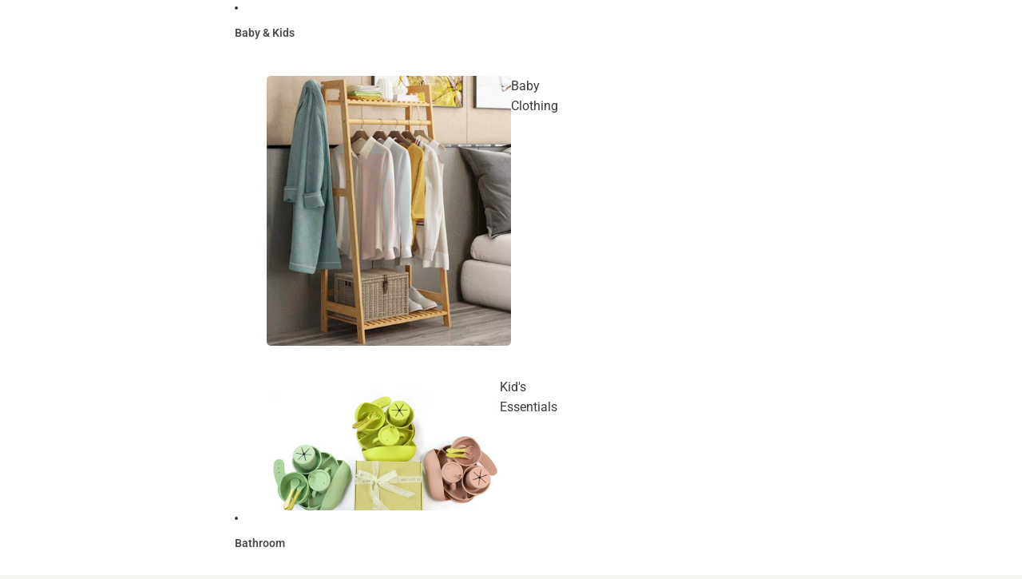

--- FILE ---
content_type: text/html; charset=utf-8
request_url: https://www.peelorange.com/products/bathroom-floor-standing-shelf-storage-cabinet-corner-floor-mounted-bathroom-cabinets-by-miza
body_size: 71900
content:
<!doctype html>
<html
  class="no-js"
  lang="en"
>
  <head><link href="//www.peelorange.com/cdn/shop/t/57/assets/overflow-list.css?v=168694168152117541881753239620" as="style" rel="preload">
<link href="//www.peelorange.com/cdn/shop/t/57/assets/base.css?v=19295334643480327241757579032" rel="stylesheet" type="text/css" media="all" />
<link
        rel="icon"
        type="image/png"
        href="//www.peelorange.com/cdn/shop/files/android-chrome-512x512_71774c53-ec89-426c-9a61-02f71ddf7f22.png?crop=center&height=32&v=1753514907&width=32"
      >
    <link
      rel="expect"
      href="#MainContent"
      blocking="render"
      id="view-transition-render-blocker"
    ><meta charset="utf-8">
<meta
  http-equiv="X-UA-Compatible"
  content="IE=edge"
>
<meta
  name="viewport"
  content="width=device-width,initial-scale=1"
>
<meta
  name="view-transition"
  content="same-origin"
>
<meta
  name="theme-color"
  content=""
>

<meta
  property="og:site_name"
  content="PeelOrange.com"
>
<meta
  property="og:url"
  content="https://www.peelorange.com/products/bathroom-floor-standing-shelf-storage-cabinet-corner-floor-mounted-bathroom-cabinets-by-miza"
>
<meta
  property="og:title"
  content="Bathroom Floor Standing Shelf Storage Cabinet Corner Floor Mounted Bat"
>
<meta
  property="og:type"
  content="product"
>
<meta
  property="og:description"
  content="Organize your bathroom or laundry room with this stylish floor mounted bathroom  cabinet in an antique white finish that blends in with your bathroom décor. Place linen, towels, and grooming essentials in the roomy drawers for a neat look, and use the cabinet area for medicines, toiletries, and cosmetics. This white ca"
><meta
    property="og:image"
    content="http://www.peelorange.com/cdn/shop/products/s1.jpg?v=1671700776"
  >
  <meta
    property="og:image:secure_url"
    content="https://www.peelorange.com/cdn/shop/products/s1.jpg?v=1671700776"
  >
  <meta
    property="og:image:width"
    content="600"
  >
  <meta
    property="og:image:height"
    content="600"
  ><meta
    property="og:price:amount"
    content="3,694.00"
  >
  <meta
    property="og:price:currency"
    content="INR"
  ><meta
  name="twitter:card"
  content="summary_large_image"
>
<meta
  name="twitter:title"
  content="Bathroom Floor Standing Shelf Storage Cabinet Corner Floor Mounted Bat"
>
<meta
  name="twitter:description"
  content="Organize your bathroom or laundry room with this stylish floor mounted bathroom  cabinet in an antique white finish that blends in with your bathroom décor. Place linen, towels, and grooming essentials in the roomy drawers for a neat look, and use the cabinet area for medicines, toiletries, and cosmetics. This white ca"
>

<title>
  Bathroom Floor Standing Shelf Storage Cabinet Corner Floor Mounted Bat
 &ndash; PeelOrange.com</title>

<link
  rel="canonical"
  href="https://www.peelorange.com/products/bathroom-floor-standing-shelf-storage-cabinet-corner-floor-mounted-bathroom-cabinets-by-miza"
>


  <meta
    name="description"
    content="Organize your bathroom or laundry room with this stylish floor mounted bathroom  cabinet in an antique white finish that blends in with your bathroom décor. Place linen, towels, and grooming essentials in the roomy drawers for a neat look, and use the cabinet area for medicines, toiletries, and cosmetics. This white ca"
  >

<link
    rel="preconnect"
    href="https://fonts.shopifycdn.com"
    crossorigin
  >
<link
    rel="preload"
    as="font"
    href="//www.peelorange.com/cdn/fonts/roboto/roboto_n4.2019d890f07b1852f56ce63ba45b2db45d852cba.woff2"
    type="font/woff2"
    crossorigin
  ><link
    rel="preload"
    as="font"
    href="//www.peelorange.com/cdn/fonts/roboto_mono/robotomono_n4.9d1649e14a644ef48a2262609c784a79a5c2c87d.woff2"
    type="font/woff2"
    crossorigin
  ><link
    rel="preload"
    as="font"
    href="//www.peelorange.com/cdn/fonts/roboto/roboto_n6.3d305d5382545b48404c304160aadee38c90ef9d.woff2"
    type="font/woff2"
    crossorigin
  ><link
    rel="preload"
    as="font"
    href="//www.peelorange.com/cdn/fonts/roboto_condensed/robotocondensed_n4.01812de96ca5a5e9d19bef3ca9cc80dd1bf6c8b8.woff2"
    type="font/woff2"
    crossorigin
  >
<script async crossorigin fetchpriority="high" src="/cdn/shopifycloud/importmap-polyfill/es-modules-shim.2.4.0.js"></script>
<script type="importmap">
  {
    "imports": {
      "@theme/critical": "//www.peelorange.com/cdn/shop/t/57/assets/critical.js?v=169402557219780209121756949224",
      "@theme/product-title": "//www.peelorange.com/cdn/shop/t/57/assets/product-title-truncation.js?v=81744426891537421781753239620",
      "@theme/component": "//www.peelorange.com/cdn/shop/t/57/assets/component.js?v=74239122572524296041755150203",
      "@theme/dialog": "//www.peelorange.com/cdn/shop/t/57/assets/dialog.js?v=94382931671780430451754778883",
      "@theme/events": "//www.peelorange.com/cdn/shop/t/57/assets/events.js?v=59172389608566392641755150203",
      "@theme/focus": "//www.peelorange.com/cdn/shop/t/57/assets/focus.js?v=60436577539430446401753239621",
      "@theme/morph": "//www.peelorange.com/cdn/shop/t/57/assets/morph.js?v=175376767362814376631756159392",
      "@theme/paginated-list": "//www.peelorange.com/cdn/shop/t/57/assets/paginated-list.js?v=95298315036233333871754778882",
      "@theme/performance": "//www.peelorange.com/cdn/shop/t/57/assets/performance.js?v=160961134082498414901756949227",
      "@theme/product-form": "//www.peelorange.com/cdn/shop/t/57/assets/product-form.js?v=127515301325557712001756159394",
      "@theme/recently-viewed-products": "//www.peelorange.com/cdn/shop/t/57/assets/recently-viewed-products.js?v=94729125001750262651753239621",
      "@theme/scrolling": "//www.peelorange.com/cdn/shop/t/57/assets/scrolling.js?v=10957690925586738441753239621",
      "@theme/section-renderer": "//www.peelorange.com/cdn/shop/t/57/assets/section-renderer.js?v=117273408521114569061757579032",
      "@theme/section-hydration": "//www.peelorange.com/cdn/shop/t/57/assets/section-hydration.js?v=177651605160027701221757579032",
      "@theme/utilities": "//www.peelorange.com/cdn/shop/t/57/assets/utilities.js?v=20543301071820501481756949226",
      "@theme/variant-picker": "//www.peelorange.com/cdn/shop/t/57/assets/variant-picker.js?v=113536721324242252251754917240",
      "@theme/media-gallery": "//www.peelorange.com/cdn/shop/t/57/assets/media-gallery.js?v=111441960308641931071753239620",
      "@theme/quick-add": "//www.peelorange.com/cdn/shop/t/57/assets/quick-add.js?v=74531385036627369001754917243",
      "@theme/paginated-list-aspect-ratio": "//www.peelorange.com/cdn/shop/t/57/assets/paginated-list-aspect-ratio.js?v=25254270272143792451754778880",
      "@theme/popover-polyfill": "//www.peelorange.com/cdn/shop/t/57/assets/popover-polyfill.js?v=119029313658895111201756449444"
    }
  }
</script>


  
  <script
    src="//www.peelorange.com/cdn/shop/t/57/assets/view-transitions.js?v=84877080446900032951753239620"
    async
    blocking="render"
  ></script>
  


<link
  rel="modulepreload"
  href="//www.peelorange.com/cdn/shop/t/57/assets/critical.js?v=169402557219780209121756949224"
>

<link
  rel="modulepreload"
  href="//www.peelorange.com/cdn/shop/t/57/assets/utilities.js?v=20543301071820501481756949226"
  fetchpriority="low"
>
<link
  rel="modulepreload"
  href="//www.peelorange.com/cdn/shop/t/57/assets/component.js?v=74239122572524296041755150203"
  fetchpriority="low"
>
<link
  rel="modulepreload"
  href="//www.peelorange.com/cdn/shop/t/57/assets/section-renderer.js?v=117273408521114569061757579032"
  fetchpriority="low"
>
<link
  rel="modulepreload"
  href="//www.peelorange.com/cdn/shop/t/57/assets/section-hydration.js?v=177651605160027701221757579032"
  fetchpriority="low"
>
<link
  rel="modulepreload"
  href="//www.peelorange.com/cdn/shop/t/57/assets/morph.js?v=175376767362814376631756159392"
  fetchpriority="low"
>



<link
  rel="modulepreload"
  href="//www.peelorange.com/cdn/shop/t/57/assets/focus.js?v=60436577539430446401753239621"
  fetchpriority="low"
>
<link
  rel="modulepreload"
  href="//www.peelorange.com/cdn/shop/t/57/assets/recently-viewed-products.js?v=94729125001750262651753239621"
  fetchpriority="low"
>
<link
  rel="modulepreload"
  href="//www.peelorange.com/cdn/shop/t/57/assets/scrolling.js?v=10957690925586738441753239621"
  fetchpriority="low"
>
<link
  rel="modulepreload"
  href="//www.peelorange.com/cdn/shop/t/57/assets/events.js?v=59172389608566392641755150203"
  fetchpriority="low"
>
<script
  src="//www.peelorange.com/cdn/shop/t/57/assets/popover-polyfill.js?v=119029313658895111201756449444"
  type="module"
  fetchpriority="low"
></script>
<script
  src="//www.peelorange.com/cdn/shop/t/57/assets/quick-add.js?v=74531385036627369001754917243"
  type="module"
  fetchpriority="low"
></script>

  <script
    src="//www.peelorange.com/cdn/shop/t/57/assets/cart-discount.js?v=107077853990124422021753239621"
    type="module"
    fetchpriority="low"
  ></script>

<script
  src="//www.peelorange.com/cdn/shop/t/57/assets/dialog.js?v=94382931671780430451754778883"
  type="module"
  fetchpriority="low"
></script>
<script
  src="//www.peelorange.com/cdn/shop/t/57/assets/variant-picker.js?v=113536721324242252251754917240"
  type="module"
  fetchpriority="low"
></script>
<script
  src="//www.peelorange.com/cdn/shop/t/57/assets/product-card.js?v=174129639976667491711754917240"
  type="module"
  fetchpriority="low"
></script>
<script
  src="//www.peelorange.com/cdn/shop/t/57/assets/product-form.js?v=127515301325557712001756159394"
  type="module"
  fetchpriority="low"
></script>
<script
  src="//www.peelorange.com/cdn/shop/t/57/assets/accordion-custom.js?v=99000499017714805851753239620"
  type="module"
  fetchpriority="low"
></script>
<script
  src="//www.peelorange.com/cdn/shop/t/57/assets/disclosure-custom.js?v=168050880623268140331757579031"
  type="module"
  fetchpriority="low"
></script>
<script
  src="//www.peelorange.com/cdn/shop/t/57/assets/media.js?v=37825095869491791421753239620"
  type="module"
  fetchpriority="low"
></script>
<script
  src="//www.peelorange.com/cdn/shop/t/57/assets/product-price.js?v=30079423257668675401753239621"
  type="module"
  fetchpriority="low"
></script>
<script
  src="//www.peelorange.com/cdn/shop/t/57/assets/product-title-truncation.js?v=81744426891537421781753239620"
  type="module"
  fetchpriority="low"
></script>
<script
  src="//www.peelorange.com/cdn/shop/t/57/assets/product-inventory.js?v=16343734458933704981753239621"
  type="module"
  fetchpriority="low"
></script>
<script
  src="//www.peelorange.com/cdn/shop/t/57/assets/show-more.js?v=94563802205717136101753239620"
  type="module"
  fetchpriority="low"
></script>
<script
  src="//www.peelorange.com/cdn/shop/t/57/assets/slideshow.js?v=63092151078244317761753239621"
  type="module"
  fetchpriority="low"
></script>
<script
  src="//www.peelorange.com/cdn/shop/t/57/assets/anchored-popover.js?v=95953304814728754461757579031"
  type="module"
  fetchpriority="low"
></script>
<script
  src="//www.peelorange.com/cdn/shop/t/57/assets/floating-panel.js?v=128677600744947036551753239620"
  type="module"
  fetchpriority="low"
></script>
<script
  src="//www.peelorange.com/cdn/shop/t/57/assets/video-background.js?v=25237992823806706551753239621"
  type="module"
  fetchpriority="low"
></script>
<script
  src="//www.peelorange.com/cdn/shop/t/57/assets/component-quantity-selector.js?v=56330027151833116691754485701"
  type="module"
  fetchpriority="low"
></script>
<script
  src="//www.peelorange.com/cdn/shop/t/57/assets/media-gallery.js?v=111441960308641931071753239620"
  type="module"
  fetchpriority="low"
></script>
<script
  src="//www.peelorange.com/cdn/shop/t/57/assets/rte-formatter.js?v=101420294193111439321753239620"
  type="module"
  fetchpriority="low"
></script>
<script
  src="//www.peelorange.com/cdn/shop/t/57/assets/gift-card-recipient-form.js?v=129634859299628245901755150203"
  type="module"
  fetchpriority="low"
></script>


  <script
    src="//www.peelorange.com/cdn/shop/t/57/assets/localization.js?v=87759161307859666401756949225"
    type="module"
    fetchpriority="low"
  ></script>



  <script type="module">
    import { RecentlyViewed } from '@theme/recently-viewed-products';
    RecentlyViewed.addProduct('4767540019331');
  </script>



  <script
    src="//www.peelorange.com/cdn/shop/t/57/assets/product-card-link.js?v=97122579314620396511754778881"
    type="module"
    fetchpriority="low"
  ></script>


<script
  src="//www.peelorange.com/cdn/shop/t/57/assets/auto-close-details.js?v=58350291535404441581753239620"
  defer="defer"
></script>

<script>
  const basePath = 'https://cdn.shopify.com/static/themes/horizon/placeholders';
  const Theme = {
    placeholders: {
      general: [
        `${basePath}/general-1.png`,
        `${basePath}/general-2.png`,
        `${basePath}/general-3.png`,
        `${basePath}/general-4.png`,
        `${basePath}/general-5.png`,
        `${basePath}/general-6.png`,
        `${basePath}/general-7.png`,
      ],
      product: [`${basePath}/product-ball.png`, `${basePath}/product-cone.png`, `${basePath}/product-cube.png`],
    },
    translations: {
      placeholder_image: `Placeholder image`,
      added: `Added`,
      recipient_form_fields_visible: `Recipient form fields are now visible`,
      recipient_form_fields_hidden: `Recipient form fields are now hidden`,
      recipient_form_error: `There was an error with the form submission`,
    },
    routes: {
      cart_add_url: '/cart/add.js',
      cart_change_url: '/cart/change',
      cart_update_url: '/cart/update',
      cart_url: '/cart',
      predictive_search_url: '/search/suggest',
      search_url: '/search',
    },
    template: {
      name: 'product',
    },
  };
</script>
<style data-shopify>


  @font-face {
  font-family: Roboto;
  font-weight: 400;
  font-style: normal;
  font-display: swap;
  src: url("//www.peelorange.com/cdn/fonts/roboto/roboto_n4.2019d890f07b1852f56ce63ba45b2db45d852cba.woff2") format("woff2"),
       url("//www.peelorange.com/cdn/fonts/roboto/roboto_n4.238690e0007583582327135619c5f7971652fa9d.woff") format("woff");
}

  @font-face {
  font-family: Roboto;
  font-weight: 700;
  font-style: normal;
  font-display: swap;
  src: url("//www.peelorange.com/cdn/fonts/roboto/roboto_n7.f38007a10afbbde8976c4056bfe890710d51dec2.woff2") format("woff2"),
       url("//www.peelorange.com/cdn/fonts/roboto/roboto_n7.94bfdd3e80c7be00e128703d245c207769d763f9.woff") format("woff");
}

  @font-face {
  font-family: Roboto;
  font-weight: 400;
  font-style: italic;
  font-display: swap;
  src: url("//www.peelorange.com/cdn/fonts/roboto/roboto_i4.57ce898ccda22ee84f49e6b57ae302250655e2d4.woff2") format("woff2"),
       url("//www.peelorange.com/cdn/fonts/roboto/roboto_i4.b21f3bd061cbcb83b824ae8c7671a82587b264bf.woff") format("woff");
}

  @font-face {
  font-family: Roboto;
  font-weight: 700;
  font-style: italic;
  font-display: swap;
  src: url("//www.peelorange.com/cdn/fonts/roboto/roboto_i7.7ccaf9410746f2c53340607c42c43f90a9005937.woff2") format("woff2"),
       url("//www.peelorange.com/cdn/fonts/roboto/roboto_i7.49ec21cdd7148292bffea74c62c0df6e93551516.woff") format("woff");
}


  


    @font-face {
  font-family: "Roboto Mono";
  font-weight: 400;
  font-style: normal;
  font-display: swap;
  src: url("//www.peelorange.com/cdn/fonts/roboto_mono/robotomono_n4.9d1649e14a644ef48a2262609c784a79a5c2c87d.woff2") format("woff2"),
       url("//www.peelorange.com/cdn/fonts/roboto_mono/robotomono_n4.1f5c294b54ad5b669e758778fae486a733405684.woff") format("woff");
}

    @font-face {
  font-family: "Roboto Mono";
  font-weight: 700;
  font-style: normal;
  font-display: swap;
  src: url("//www.peelorange.com/cdn/fonts/roboto_mono/robotomono_n7.94ea13a641f607be3d334ec356dbe9710b93cb18.woff2") format("woff2"),
       url("//www.peelorange.com/cdn/fonts/roboto_mono/robotomono_n7.4bd578ed36c8af9f034d1aa383e35172620e6500.woff") format("woff");
}

    @font-face {
  font-family: "Roboto Mono";
  font-weight: 400;
  font-style: italic;
  font-display: swap;
  src: url("//www.peelorange.com/cdn/fonts/roboto_mono/robotomono_i4.a25644e8b45c7298fd88b9667c242570c38bd16b.woff2") format("woff2"),
       url("//www.peelorange.com/cdn/fonts/roboto_mono/robotomono_i4.32d315c9534af1c57f14ef0f7fed2771f356b3d5.woff") format("woff");
}

    @font-face {
  font-family: "Roboto Mono";
  font-weight: 700;
  font-style: italic;
  font-display: swap;
  src: url("//www.peelorange.com/cdn/fonts/roboto_mono/robotomono_i7.c7af3ae56ec5850cf036474739742dd23e5f17b8.woff2") format("woff2"),
       url("//www.peelorange.com/cdn/fonts/roboto_mono/robotomono_i7.13669ac9ea460234c8180f48b23ac09ecd4fb4a3.woff") format("woff");
}

  

  


    @font-face {
  font-family: Roboto;
  font-weight: 600;
  font-style: normal;
  font-display: swap;
  src: url("//www.peelorange.com/cdn/fonts/roboto/roboto_n6.3d305d5382545b48404c304160aadee38c90ef9d.woff2") format("woff2"),
       url("//www.peelorange.com/cdn/fonts/roboto/roboto_n6.bb37be020157f87e181e5489d5e9137ad60c47a2.woff") format("woff");
}

    @font-face {
  font-family: Roboto;
  font-weight: 700;
  font-style: normal;
  font-display: swap;
  src: url("//www.peelorange.com/cdn/fonts/roboto/roboto_n7.f38007a10afbbde8976c4056bfe890710d51dec2.woff2") format("woff2"),
       url("//www.peelorange.com/cdn/fonts/roboto/roboto_n7.94bfdd3e80c7be00e128703d245c207769d763f9.woff") format("woff");
}

    @font-face {
  font-family: Roboto;
  font-weight: 600;
  font-style: italic;
  font-display: swap;
  src: url("//www.peelorange.com/cdn/fonts/roboto/roboto_i6.ebd6b6733fb2b030d60cbf61316511a7ffd82fb3.woff2") format("woff2"),
       url("//www.peelorange.com/cdn/fonts/roboto/roboto_i6.1363905a6d5249605bc5e0f859663ffe95ac3bed.woff") format("woff");
}

    @font-face {
  font-family: Roboto;
  font-weight: 700;
  font-style: italic;
  font-display: swap;
  src: url("//www.peelorange.com/cdn/fonts/roboto/roboto_i7.7ccaf9410746f2c53340607c42c43f90a9005937.woff2") format("woff2"),
       url("//www.peelorange.com/cdn/fonts/roboto/roboto_i7.49ec21cdd7148292bffea74c62c0df6e93551516.woff") format("woff");
}

  

  


    @font-face {
  font-family: "Roboto Condensed";
  font-weight: 400;
  font-style: normal;
  font-display: swap;
  src: url("//www.peelorange.com/cdn/fonts/roboto_condensed/robotocondensed_n4.01812de96ca5a5e9d19bef3ca9cc80dd1bf6c8b8.woff2") format("woff2"),
       url("//www.peelorange.com/cdn/fonts/roboto_condensed/robotocondensed_n4.3930e6ddba458dc3cb725a82a2668eac3c63c104.woff") format("woff");
}

    @font-face {
  font-family: "Roboto Condensed";
  font-weight: 700;
  font-style: normal;
  font-display: swap;
  src: url("//www.peelorange.com/cdn/fonts/roboto_condensed/robotocondensed_n7.0c73a613503672be244d2f29ab6ddd3fc3cc69ae.woff2") format("woff2"),
       url("//www.peelorange.com/cdn/fonts/roboto_condensed/robotocondensed_n7.ef6ece86ba55f49c27c4904a493c283a40f3a66e.woff") format("woff");
}

    @font-face {
  font-family: "Roboto Condensed";
  font-weight: 400;
  font-style: italic;
  font-display: swap;
  src: url("//www.peelorange.com/cdn/fonts/roboto_condensed/robotocondensed_i4.05c7f163ad2c00a3c4257606d1227691aff9070b.woff2") format("woff2"),
       url("//www.peelorange.com/cdn/fonts/roboto_condensed/robotocondensed_i4.04d9d87e0a45b49fc67a5b9eb5059e1540f5cda3.woff") format("woff");
}

    @font-face {
  font-family: "Roboto Condensed";
  font-weight: 700;
  font-style: italic;
  font-display: swap;
  src: url("//www.peelorange.com/cdn/fonts/roboto_condensed/robotocondensed_i7.bed9f3a01efda68cdff8b63e6195c957a0da68cb.woff2") format("woff2"),
       url("//www.peelorange.com/cdn/fonts/roboto_condensed/robotocondensed_i7.9ca5759a0bcf75a82b270218eab4c83ec254abf8.woff") format("woff");
}

  

  :root {
    /* Page Layout */
    --sidebar-width: 25rem;
    --narrow-content-width: 36rem;
    --normal-content-width: 42rem;
    --wide-content-width: 46rem;
    --narrow-page-width: 90rem;
    --normal-page-width: 120rem;
    --wide-page-width: 150rem;

    /* Section Heights */
    --section-height-small: 15rem;
    --section-height-medium: 25rem;
    --section-height-large: 35rem;

    @media screen and (min-width: 40em) {
      --section-height-small: 40svh;
      --section-height-medium: 55svh;
      --section-height-large: 70svh;
    }

    @media screen and (min-width: 60em) {
      --section-height-small: 50svh;
      --section-height-medium: 65svh;
      --section-height-large: 80svh;
    }

    /* Letter spacing */
    --letter-spacing-sm: 0.06em;
    --letter-spacing-md: 0.13em;

    /* Font families */
    --font-body--family: Roboto, sans-serif;
    --font-body--style: normal;
    --font-body--weight: 400;
    --font-subheading--family: "Roboto Mono", monospace;
    --font-subheading--style: normal;
    --font-subheading--weight: 400;
    --font-heading--family: Roboto, sans-serif;
    --font-heading--style: normal;
    --font-heading--weight: 600;
    --font-accent--family: "Roboto Condensed", sans-serif;
    --font-accent--style: normal;
    --font-accent--weight: 400;

    /* Margin sizes */
    --font-h1--spacing: 0.25em;
    --font-h2--spacing: 0.25em;
    --font-h3--spacing: 0.25em;
    --font-h4--spacing: 0.25em;
    --font-h5--spacing: 0.25em;
    --font-h6--spacing: 0.25em;
    --font-paragraph--spacing: 0.5em;

    /* Heading colors */
    --font-h1--color: var(--color-foreground-heading);
    --font-h2--color: var(--color-foreground-heading);
    --font-h3--color: var(--color-foreground-heading);
    --font-h4--color: var(--color-foreground-heading);
    --font-h5--color: var(--color-foreground-heading);
    --font-h6--color: var(--color-foreground-heading);

    /** Z-Index / Layering */
    --layer-section-background: -2;
    --layer-lowest: -1;
    --layer-base: 0;
    --layer-flat: 1;
    --layer-raised: 2;
    --layer-heightened: 4;
    --layer-sticky: 8;
    --layer-window-overlay: 10;
    --layer-header-menu: 12;
    --layer-overlay: 16;
    --layer-menu-drawer: 18;
    --layer-temporary: 20;

    /* Max-width / Measure */
    --max-width--body-normal: 50ch;
    --max-width--body-narrow: 35ch;

    --max-width--heading-normal: 50ch;
    --max-width--heading-narrow: 30ch;

    --max-width--display-normal: 20ch;
    --max-width--display-narrow: 15ch;
    --max-width--display-tight: 5ch;

    /* Letter-spacing / Tracking */
    --letter-spacing--display-tight: -0.03em;
    --letter-spacing--display-normal: 0em;
    --letter-spacing--display-loose: 0.03em;

    --letter-spacing--heading-tight: -0.03em;
    --letter-spacing--heading-normal: 0em;
    --letter-spacing--heading-loose: 0.03em;

    --letter-spacing--body-tight: -0.03em;
    --letter-spacing--body-normal: 0em;
    --letter-spacing--body-loose: 0.03em;

    /* Line height / Leading */
    --line-height: 1;

    --line-height--display-tight: 1;
    --line-height--display-normal: 1.1;
    --line-height--display-loose: 1.2;

    --line-height--heading-tight: 1.15;
    --line-height--heading-normal: 1.25;
    --line-height--heading-loose: 1.35;

    --line-height--body-tight: 1.2;
    --line-height--body-normal: 1.4;
    --line-height--body-loose: 1.6;

    /* Typography presets */
    --font-size--paragraph: 0.875rem;--font-size--h1: 2.5rem;--font-size--h2: 2.0rem;--font-size--h3: 1.5rem;--font-size--h4: 1.25rem;--font-size--h5: 1.125rem;--font-size--h6: 0.875rem;--font-paragraph--weight: 400;--font-paragraph--letter-spacing: var(--letter-spacing--body-normal);--font-paragraph--size: var(--font-size--paragraph);--font-paragraph--family: var(--font-body--family);--font-paragraph--style: var(--font-body--style);--font-paragraph--case: ;--font-paragraph--line-height: var(--line-height--body-normal);--font-h1--weight: var(--font-heading--weight);--font-h1--letter-spacing: var(--letter-spacing--heading-normal);--font-h1--size: var(--font-size--h1);--font-h1--family: var(--font-heading--family);--font-h1--style: var(--font-heading--style);--font-h1--case: none;--font-h1--line-height: var(--line-height--display-normal);--font-h2--weight: var(--font-heading--weight);--font-h2--letter-spacing: var(--letter-spacing--heading-normal);--font-h2--size: var(--font-size--h2);--font-h2--family: var(--font-heading--family);--font-h2--style: var(--font-heading--style);--font-h2--case: none;--font-h2--line-height: var(--line-height--display-normal);--font-h3--weight: var(--font-heading--weight);--font-h3--letter-spacing: var(--letter-spacing--heading-normal);--font-h3--size: var(--font-size--h3);--font-h3--family: var(--font-heading--family);--font-h3--style: var(--font-heading--style);--font-h3--case: none;--font-h3--line-height: var(--line-height--display-normal);--font-h4--weight: var(--font-subheading--weight);--font-h4--letter-spacing: var(--letter-spacing--heading-normal);--font-h4--size: var(--font-size--h4);--font-h4--family: var(--font-subheading--family);--font-h4--style: var(--font-subheading--style);--font-h4--case: none;--font-h4--line-height: var(--line-height--display-normal);--font-h5--weight: var(--font-subheading--weight);--font-h5--letter-spacing: var(--letter-spacing--heading-normal);--font-h5--size: var(--font-size--h5);--font-h5--family: var(--font-subheading--family);--font-h5--style: var(--font-subheading--style);--font-h5--case: none;--font-h5--line-height: var(--line-height--display-normal);--font-h6--weight: var(--font-heading--weight);--font-h6--letter-spacing: var(--letter-spacing--heading-normal);--font-h6--size: var(--font-size--h6);--font-h6--family: var(--font-heading--family);--font-h6--style: var(--font-heading--style);--font-h6--case: none;--font-h6--line-height: var(--line-height--display-normal);

    /* Hardcoded font sizes */
    --font-size--2xs: 0.625rem;
    --font-size--xs: 0.8125rem;
    --font-size--sm: 0.875rem;
    --font-size--md: 1rem;
    --font-size--lg: 1.125rem;
    --font-size--xl: 1.25rem;
    --font-size--2xl: 1.5rem;
    --font-size--3xl: 2rem;
    --font-size--4xl: 2.5rem;
    --font-size--5xl: 3rem;
    --font-size--6xl: 3.5rem;

    /* Menu font sizes */
    --menu-font-sm--size: 0.875rem;
    --menu-font-sm--line-height: calc(1.1 + 0.5 * min(16 / 14));
    --menu-font-md--size: 1rem;
    --menu-font-md--line-height: calc(1.1 + 0.5 * min(16 / 16));
    --menu-font-lg--size: 1.125rem;
    --menu-font-lg--line-height: calc(1.1 + 0.5 * min(16 / 18));
    --menu-font-xl--size: 1.25rem;
    --menu-font-xl--line-height: calc(1.1 + 0.5 * min(16 / 20));
    --menu-font-2xl--size: 1.75rem;
    --menu-font-2xl--line-height: calc(1.1 + 0.5 * min(16 / 28));

    /* Colors */
    --color-error: #8B0000;
    --color-success: #006400;
    --color-white: #FFFFFF;
    --color-white-rgb: 255 255 255;
    --color-black: #000000;
    --color-instock: #3ED660;
    --color-lowstock: #EE9441;
    --color-outofstock: #C8C8C8;

    /* Opacity */
    --opacity-5: 0.05;
    --opacity-8: 0.08;
    --opacity-10: 0.1;
    --opacity-15: 0.15;
    --opacity-20: 0.2;
    --opacity-25: 0.25;
    --opacity-30: 0.3;
    --opacity-40: 0.4;
    --opacity-50: 0.5;
    --opacity-60: 0.6;
    --opacity-70: 0.7;
    --opacity-80: 0.8;
    --opacity-85: 0.85;
    --opacity-90: 0.9;
    --opacity-subdued-text: var(--opacity-70);

    --shadow-button: 0 2px 3px rgb(0 0 0 / 20%);
    --gradient-image-overlay: linear-gradient(to top, rgb(0 0 0 / 0.5), transparent);

    /* Spacing */
    --margin-3xs: 0.125rem;
    --margin-2xs: 0.3rem;
    --margin-xs: 0.5rem;
    --margin-sm: 0.7rem;
    --margin-md: 0.8rem;
    --margin-lg: 1rem;
    --margin-xl: 1.25rem;
    --margin-2xl: 1.5rem;
    --margin-3xl: 1.75rem;
    --margin-4xl: 2rem;
    --margin-5xl: 3rem;
    --margin-6xl: 5rem;

    --scroll-margin: 50px;

    --padding-3xs: 0.125rem;
    --padding-2xs: 0.25rem;
    --padding-xs: 0.5rem;
    --padding-sm: 0.7rem;
    --padding-md: 0.8rem;
    --padding-lg: 1rem;
    --padding-xl: 1.25rem;
    --padding-2xl: 1.5rem;
    --padding-3xl: 1.75rem;
    --padding-4xl: 2rem;
    --padding-5xl: 3rem;
    --padding-6xl: 4rem;

    --gap-3xs: 0.125rem;
    --gap-2xs: 0.3rem;
    --gap-xs: 0.5rem;
    --gap-sm: 0.7rem;
    --gap-md: 0.9rem;
    --gap-lg: 1rem;
    --gap-xl: 1.25rem;
    --gap-2xl: 2rem;
    --gap-3xl: 3rem;

    --spacing-scale-sm: 0.6;
    --spacing-scale-md: 0.7;
    --spacing-scale-default: 1.0;

    /* Checkout buttons gap */
    --checkout-button-gap: 8px;

    /* Borders */
    --style-border-width: 1px;
    --style-border-radius-xs: 0.2rem;
    --style-border-radius-sm: 0.6rem;
    --style-border-radius-md: 0.8rem;
    --style-border-radius-50: 50%;
    --style-border-radius-lg: 1rem;
    --style-border-radius-pills: 40px;
    --style-border-radius-inputs: 8px;
    --style-border-radius-buttons-primary: 40px;
    --style-border-radius-buttons-secondary: 41px;
    --style-border-width-primary: 1px;
    --style-border-width-secondary: 1px;
    --style-border-width-inputs: 1px;
    --style-border-radius-popover: 8px;
    --style-border-popover: 1px none rgb(var(--color-border-rgb) / 50%);
    --style-border-drawer: 1px none rgb(var(--color-border-rgb) / 50%);
    --style-border-swatch-opacity: 10%;
    --style-border-swatch-width: 1px;
    --style-border-swatch-style: solid;

    /* Animation */
    --ease-out-cubic: cubic-bezier(0.33, 1, 0.68, 1);
    --ease-out-quad: cubic-bezier(0.32, 0.72, 0, 1);
    --animation-speed-fast: 0.0625s;
    --animation-speed: 0.125s;
    --animation-speed-slow: 0.2s;
    --animation-speed-medium: 0.15s;
    --animation-easing: ease-in-out;
    --animation-slideshow-easing: cubic-bezier(0.4, 0, 0.2, 1);
    --drawer-animation-speed: 0.2s;
    --animation-values-slow: var(--animation-speed-slow) var(--animation-easing);
    --animation-values: var(--animation-speed) var(--animation-easing);
    --animation-values-fast: var(--animation-speed-fast) var(--animation-easing);
    --animation-values-allow-discrete: var(--animation-speed) var(--animation-easing) allow-discrete;
    --animation-timing-hover: cubic-bezier(0.25, 0.46, 0.45, 0.94);
    --animation-timing-active: cubic-bezier(0.5, 0, 0.75, 0);
    --animation-timing-bounce: cubic-bezier(0.34, 1.56, 0.64, 1);
    --animation-timing-default: cubic-bezier(0, 0, 0.2, 1);
    --animation-timing-fade-in: cubic-bezier(0.16, 1, 0.3, 1);
    --animation-timing-fade-out: cubic-bezier(0.4, 0, 0.2, 1);

    /* View transitions */
    /* View transition old */
    --view-transition-old-main-content: var(--animation-speed) var(--animation-easing) both fadeOut;

    /* View transition new */
    --view-transition-new-main-content: var(--animation-speed) var(--animation-easing) both fadeIn, var(--animation-speed) var(--animation-easing) both slideInTopViewTransition;

    /* Focus */
    --focus-outline-width: 0.09375rem;
    --focus-outline-offset: 0.2em;

    /* Badges */
    --badge-blob-padding-block: 1px;
    --badge-blob-padding-inline: 12px 8px;
    --badge-rectangle-padding-block: 1px;
    --badge-rectangle-padding-inline: 6px;
    @media screen and (min-width: 750px) {
      --badge-blob-padding-block: 4px;
      --badge-blob-padding-inline: 16px 12px;
      --badge-rectangle-padding-block: 4px;
      --badge-rectangle-padding-inline: 10px;
    }

    /* Icons */
    --icon-size-2xs: 0.6rem;
    --icon-size-xs: 0.85rem;
    --icon-size-sm: 1.25rem;
    --icon-size-md: 1.375rem;
    --icon-size-lg: 1.5rem;
    --icon-stroke-width: 1.5px;

    /* Input */
    --input-email-min-width: 200px;
    --input-search-max-width: 650px;
    --input-padding-y: 0.8rem;
    --input-padding-x: 0.8rem;
    --input-padding: var(--input-padding-y) var(--input-padding-x);
    --input-box-shadow-width: var(--style-border-width-inputs);
    --input-box-shadow: 0 0 0 var(--input-box-shadow-width) var(--color-input-border);
    --input-box-shadow-focus: 0 0 0 calc(var(--input-box-shadow-width) + 0.5px) var(--color-input-border);
    --input-disabled-background-color: rgb(var(--color-foreground-rgb) / var(--opacity-10));
    --input-disabled-border-color: rgb(var(--color-foreground-rgb) / var(--opacity-5));
    --input-disabled-text-color: rgb(var(--color-foreground-rgb) / var(--opacity-50));
    --input-textarea-min-height: 55px;

    /* Button size */
    --button-size-sm: 30px;
    --button-size-md: 36px;
    --button-size: var(--minimum-touch-target);
    --button-padding-inline: 24px;
    --button-padding-block: 16px;

    /* Button font-family */
    --button-font-family-primary: var(--font-body--family);
    --button-font-family-secondary: var(--font-body--family);

    /* Button font-weight */
    --button-font-weight-primary: default;
    --button-font-weight-secondary: 600;

    /* Button text case */
    --button-text-case: ;
    --button-text-case-primary: default;
    --button-text-case-secondary: default;

    /* Borders */
    --border-color: rgb(var(--color-border-rgb) / var(--opacity-50));
    --border-width-sm: 1px;
    --border-width-md: 2px;
    --border-width-lg: 5px;

    /* Drawers */
    --drawer-inline-padding: 25px;
    --drawer-menu-inline-padding: 2.5rem;
    --drawer-header-block-padding: 20px;
    --drawer-content-block-padding: 10px;
    --drawer-header-desktop-top: 0rem;
    --drawer-padding: calc(var(--padding-sm) + 7px);
    --drawer-height: 100dvh;
    --drawer-width: 95vw;
    --drawer-max-width: 500px;

    /* Variant Picker Swatches */
    --variant-picker-swatch-width-unitless: 30;
    --variant-picker-swatch-height-unitless: 30;
    --variant-picker-swatch-width: 30px;
    --variant-picker-swatch-height: 30px;
    --variant-picker-swatch-radius: 100px;
    --variant-picker-border-width: 1px;
    --variant-picker-border-style: solid;
    --variant-picker-border-opacity: 10%;

    /* Variant Picker Buttons */
    --variant-picker-button-radius: 100px;
    --variant-picker-button-border-width: 1px;

    /* Slideshow */
    --slideshow-controls-size: 3.5rem;
    --slideshow-controls-icon: 2rem;
    --peek-next-slide-size: 3rem;

    /* Utilities */
    --backdrop-opacity: 0.15;
    --backdrop-color-rgb: var(--color-shadow-rgb);
    --minimum-touch-target: 44px;
    --disabled-opacity: 0.5;
    --skeleton-opacity: 0.025;

    /* Shapes */
    --shape--circle: circle(50% at center);
    --shape--sunburst: polygon(100% 50%,94.62% 55.87%,98.3% 62.94%,91.57% 67.22%,93.3% 75%,85.7% 77.39%,85.36% 85.36%,77.39% 85.7%,75% 93.3%,67.22% 91.57%,62.94% 98.3%,55.87% 94.62%,50% 100%,44.13% 94.62%,37.06% 98.3%,32.78% 91.57%,25% 93.3%,22.61% 85.7%,14.64% 85.36%,14.3% 77.39%,6.7% 75%,8.43% 67.22%,1.7% 62.94%,5.38% 55.87%,0% 50%,5.38% 44.13%,1.7% 37.06%,8.43% 32.78%,6.7% 25%,14.3% 22.61%,14.64% 14.64%,22.61% 14.3%,25% 6.7%,32.78% 8.43%,37.06% 1.7%,44.13% 5.38%,50% 0%,55.87% 5.38%,62.94% 1.7%,67.22% 8.43%,75% 6.7%,77.39% 14.3%,85.36% 14.64%,85.7% 22.61%,93.3% 25%,91.57% 32.78%,98.3% 37.06%,94.62% 44.13%);
    --shape--diamond: polygon(50% 0%, 100% 50%, 50% 100%, 0% 50%);
    --shape--blob: polygon(85.349% 11.712%, 87.382% 13.587%, 89.228% 15.647%, 90.886% 17.862%, 92.359% 20.204%, 93.657% 22.647%, 94.795% 25.169%, 95.786% 27.752%, 96.645% 30.382%, 97.387% 33.048%, 98.025% 35.740%, 98.564% 38.454%, 99.007% 41.186%, 99.358% 43.931%, 99.622% 46.685%, 99.808% 49.446%, 99.926% 52.210%, 99.986% 54.977%, 99.999% 57.744%, 99.975% 60.511%, 99.923% 63.278%, 99.821% 66.043%, 99.671% 68.806%, 99.453% 71.565%, 99.145% 74.314%, 98.724% 77.049%, 98.164% 79.759%, 97.433% 82.427%, 96.495% 85.030%, 95.311% 87.529%, 93.841% 89.872%, 92.062% 91.988%, 89.972% 93.796%, 87.635% 95.273%, 85.135% 96.456%, 82.532% 97.393%, 79.864% 98.127%, 77.156% 98.695%, 74.424% 99.129%, 71.676% 99.452%, 68.918% 99.685%, 66.156% 99.844%, 63.390% 99.942%, 60.624% 99.990%, 57.856% 99.999%, 55.089% 99.978%, 52.323% 99.929%, 49.557% 99.847%, 46.792% 99.723%, 44.031% 99.549%, 41.273% 99.317%, 38.522% 99.017%, 35.781% 98.639%, 33.054% 98.170%, 30.347% 97.599%, 27.667% 96.911%, 25.024% 96.091%, 22.432% 95.123%, 19.907% 93.994%, 17.466% 92.690%, 15.126% 91.216%, 12.902% 89.569%, 10.808% 87.761%, 8.854% 85.803%, 7.053% 83.703%, 5.418% 81.471%, 3.962% 79.119%, 2.702% 76.656%, 1.656% 74.095%, 0.846% 71.450%, 0.294% 68.740%, 0.024% 65.987%, 0.050% 63.221%, 0.343% 60.471%, 0.858% 57.752%, 1.548% 55.073%, 2.370% 52.431%, 3.283% 49.819%, 4.253% 47.227%, 5.249% 44.646%, 6.244% 42.063%, 7.211% 39.471%, 8.124% 36.858%, 8.958% 34.220%, 9.711% 31.558%, 10.409% 28.880%, 11.083% 26.196%, 11.760% 23.513%, 12.474% 20.839%, 13.259% 18.186%, 14.156% 15.569%, 15.214% 13.012%, 16.485% 10.556%, 18.028% 8.261%, 19.883% 6.211%, 22.041% 4.484%, 24.440% 3.110%, 26.998% 2.057%, 29.651% 1.275%, 32.360% 0.714%, 35.101% 0.337%, 37.859% 0.110%, 40.624% 0.009%, 43.391% 0.016%, 46.156% 0.113%, 48.918% 0.289%, 51.674% 0.533%, 54.425% 0.837%, 57.166% 1.215%, 59.898% 1.654%, 62.618% 2.163%, 65.322% 2.750%, 68.006% 3.424%, 70.662% 4.197%, 73.284% 5.081%, 75.860% 6.091%, 78.376% 7.242%, 80.813% 8.551%, 83.148% 10.036%, 85.349% 11.712%);

    /* Buy buttons */
    --height-buy-buttons: calc(var(--padding-lg) * 2 + var(--icon-size-sm));

    /* Card image height variables */
    --height-small: 10rem;
    --height-medium: 11.5rem;
    --height-large: 13rem;
    --height-full: 100vh;

    @media screen and (min-width: 750px) {
      --height-small: 17.5rem;
      --height-medium: 21.25rem;
      --height-large: 25rem;
    }

    /* Modal */
    --modal-max-height: 65dvh;

    /* Card styles for search */
    --card-bg-hover: rgb(var(--color-foreground-rgb) / var(--opacity-5));
    --card-border-hover: rgb(var(--color-foreground-rgb) / var(--opacity-30));
    --card-border-focus: rgb(var(--color-foreground-rgb) / var(--opacity-10));

    /* Cart */
    --cart-primary-font-family: var(--font-body--family);
    --cart-primary-font-style: var(--font-body--style);
    --cart-primary-font-weight: var(--font-body--weight);
    --cart-secondary-font-family: var(--font-secondary--family);
    --cart-secondary-font-style: var(--font-secondary--style);
    --cart-secondary-font-weight: var(--font-secondary--weight);
  }
</style>
<style data-shopify>
  
    
      :root,
    
    
    
    .color-scheme-1 {
        --color-background: rgb(245 243 239 / 1.0);
        /* RGB values only to apply different opacities - Relative color values are not supported in iOS < 16.4 */
        --color-background-rgb: 245 243 239;
        --opacity-5-15: 0.05;
        --opacity-10-25: 0.1;
        --opacity-35-55: 0.35;
        --opacity-40-60: 0.4;
        --opacity-30-60: 0.3;
        --color-foreground: rgb(59 59 59 / 1.0);
        --color-foreground-rgb: 59 59 59;
        --color-foreground-heading: rgb(26 26 26 / 1.0);
        --color-foreground-heading-rgb: 26 26 26;
        --color-primary: rgb(170 108 66 / 1.0);
        --color-primary-rgb: 170 108 66;
        --color-primary-hover: rgb(216 140 90 / 1.0);
        --color-primary-hover-rgb: 216 140 90;
        --color-border: rgb(227 218 208 / 1.0);
        --color-border-rgb: 227 218 208;
        --color-shadow: rgb(220 214 205 / 1.0);
        --color-shadow-rgb: 220 214 205;
        --color-primary-button-text: rgb(255 255 255 / 1.0);
        --color-primary-button-background: rgb(26 26 26 / 1.0);
        --color-primary-button-border: rgb(26 26 26 / 1.0);
        --color-primary-button-hover-text: rgb(255 255 255 / 1.0);
        --color-primary-button-hover-background: rgb(63 63 63 / 1.0);
        --color-primary-button-hover-border: rgb(63 63 63 / 1.0);
        --color-secondary-button-text: rgb(59 59 59 / 1.0);
        --color-secondary-button-background: rgb(232 225 217 / 1.0);
        --color-secondary-button-border: rgb(232 225 217 / 1.0);
        --color-secondary-button-hover-text: rgb(26 26 26 / 1.0);
        --color-secondary-button-hover-background: rgb(215 206 198 / 1.0);
        --color-secondary-button-hover-border: rgb(177 165 155 / 1.0);
        --color-input-background: rgb(255 255 255 / 1.0);
        --color-input-text: rgb(26 26 26 / 1.0);
        --color-input-text-rgb: 26 26 26;
        --color-input-border: rgb(211 197 186 / 1.0);
        --color-input-hover-background: rgb(250 249 247 / 1.0);
        --color-variant-background: rgb(216 199 180 / 1.0);
        --color-variant-border: rgb(197 182 166 / 1.0);
        --color-variant-text: rgb(26 26 26 / 1.0);
        --color-variant-text-rgb: 26 26 26;
        --color-variant-hover-background: rgb(203 184 163 / 1.0);
        --color-variant-hover-text: rgb(26 26 26 / 1.0);
        --color-variant-hover-border: rgb(188 169 148 / 1.0);
        --color-selected-variant-background: rgb(26 26 26 / 1.0);
        --color-selected-variant-border: rgb(26 26 26 / 1.0);
        --color-selected-variant-text: rgb(255 255 255 / 1.0);
        --color-selected-variant-hover-background: rgb(63 63 63 / 1.0);
        --color-selected-variant-hover-text: rgb(255 255 255 / 1.0);
        --color-selected-variant-hover-border: rgb(63 63 63 / 1.0);

        --input-disabled-background-color: rgb(var(--color-foreground-rgb) / var(--opacity-10));
        --input-disabled-border-color: rgb(var(--color-foreground-rgb) / var(--opacity-5-15));
        --input-disabled-text-color: rgb(var(--color-foreground-rgb) / var(--opacity-50));
        --color-foreground-muted: rgb(var(--color-foreground-rgb) / var(--opacity-60));
        --font-h1--color: var(--color-foreground-heading);
        --font-h2--color: var(--color-foreground-heading);
        --font-h3--color: var(--color-foreground-heading);
        --font-h4--color: var(--color-foreground-heading);
        --font-h5--color: var(--color-foreground-heading);
        --font-h6--color: var(--color-foreground-heading);

        /* Shadows */
        
        
          --shadow-blur: 20px;
          --shadow-popover: 0px 4px 20px rgb(var(--color-shadow-rgb) / var(--opacity-15));
        
      }
  
    
    
    
    .color-scheme-2 {
        --color-background: rgb(255 255 255 / 1.0);
        /* RGB values only to apply different opacities - Relative color values are not supported in iOS < 16.4 */
        --color-background-rgb: 255 255 255;
        --opacity-5-15: 0.05;
        --opacity-10-25: 0.1;
        --opacity-35-55: 0.35;
        --opacity-40-60: 0.4;
        --opacity-30-60: 0.3;
        --color-foreground: rgb(51 51 51 / 1.0);
        --color-foreground-rgb: 51 51 51;
        --color-foreground-heading: rgb(17 17 17 / 1.0);
        --color-foreground-heading-rgb: 17 17 17;
        --color-primary: rgb(199 149 95 / 1.0);
        --color-primary-rgb: 199 149 95;
        --color-primary-hover: rgb(168 116 57 / 1.0);
        --color-primary-hover-rgb: 168 116 57;
        --color-border: rgb(229 229 229 / 1.0);
        --color-border-rgb: 229 229 229;
        --color-shadow: rgb(0 0 0 / 1.0);
        --color-shadow-rgb: 0 0 0;
        --color-primary-button-text: rgb(255 255 255 / 1.0);
        --color-primary-button-background: rgb(17 17 17 / 1.0);
        --color-primary-button-border: rgb(17 17 17 / 1.0);
        --color-primary-button-hover-text: rgb(255 255 255 / 1.0);
        --color-primary-button-hover-background: rgb(45 45 45 / 1.0);
        --color-primary-button-hover-border: rgb(45 45 45 / 1.0);
        --color-secondary-button-text: rgb(51 51 51 / 1.0);
        --color-secondary-button-background: rgb(242 239 234 / 1.0);
        --color-secondary-button-border: rgb(204 201 196 / 1.0);
        --color-secondary-button-hover-text: rgb(17 17 17 / 1.0);
        --color-secondary-button-hover-background: rgb(227 224 219 / 1.0);
        --color-secondary-button-hover-border: rgb(183 179 173 / 1.0);
        --color-input-background: rgb(255 255 255 / 1.0);
        --color-input-text: rgb(17 17 17 / 1.0);
        --color-input-text-rgb: 17 17 17;
        --color-input-border: rgb(218 218 218 / 1.0);
        --color-input-hover-background: rgb(250 250 250 / 1.0);
        --color-variant-background: rgb(237 231 223 / 1.0);
        --color-variant-border: rgb(214 210 204 / 1.0);
        --color-variant-text: rgb(17 17 17 / 1.0);
        --color-variant-text-rgb: 17 17 17;
        --color-variant-hover-background: rgb(216 211 203 / 1.0);
        --color-variant-hover-text: rgb(17 17 17 / 1.0);
        --color-variant-hover-border: rgb(196 190 183 / 1.0);
        --color-selected-variant-background: rgb(17 17 17 / 1.0);
        --color-selected-variant-border: rgb(17 17 17 / 1.0);
        --color-selected-variant-text: rgb(255 255 255 / 1.0);
        --color-selected-variant-hover-background: rgb(45 45 45 / 1.0);
        --color-selected-variant-hover-text: rgb(255 255 255 / 1.0);
        --color-selected-variant-hover-border: rgb(45 45 45 / 1.0);

        --input-disabled-background-color: rgb(var(--color-foreground-rgb) / var(--opacity-10));
        --input-disabled-border-color: rgb(var(--color-foreground-rgb) / var(--opacity-5-15));
        --input-disabled-text-color: rgb(var(--color-foreground-rgb) / var(--opacity-50));
        --color-foreground-muted: rgb(var(--color-foreground-rgb) / var(--opacity-60));
        --font-h1--color: var(--color-foreground-heading);
        --font-h2--color: var(--color-foreground-heading);
        --font-h3--color: var(--color-foreground-heading);
        --font-h4--color: var(--color-foreground-heading);
        --font-h5--color: var(--color-foreground-heading);
        --font-h6--color: var(--color-foreground-heading);

        /* Shadows */
        
        
          --shadow-blur: 20px;
          --shadow-popover: 0px 4px 20px rgb(var(--color-shadow-rgb) / var(--opacity-15));
        
      }
  
    
    
    
    .color-scheme-3 {
        --color-background: rgb(253 249 248 / 1.0);
        /* RGB values only to apply different opacities - Relative color values are not supported in iOS < 16.4 */
        --color-background-rgb: 253 249 248;
        --opacity-5-15: 0.05;
        --opacity-10-25: 0.1;
        --opacity-35-55: 0.35;
        --opacity-40-60: 0.4;
        --opacity-30-60: 0.3;
        --color-foreground: rgb(90 90 90 / 1.0);
        --color-foreground-rgb: 90 90 90;
        --color-foreground-heading: rgb(44 44 44 / 1.0);
        --color-foreground-heading-rgb: 44 44 44;
        --color-primary: rgb(176 126 135 / 1.0);
        --color-primary-rgb: 176 126 135;
        --color-primary-hover: rgb(157 105 114 / 1.0);
        --color-primary-hover-rgb: 157 105 114;
        --color-border: rgb(234 225 223 / 1.0);
        --color-border-rgb: 234 225 223;
        --color-shadow: rgb(190 187 187 / 1.0);
        --color-shadow-rgb: 190 187 187;
        --color-primary-button-text: rgb(255 255 255 / 1.0);
        --color-primary-button-background: rgb(44 44 44 / 1.0);
        --color-primary-button-border: rgb(44 44 44 / 1.0);
        --color-primary-button-hover-text: rgb(255 255 255 / 1.0);
        --color-primary-button-hover-background: rgb(77 77 77 / 1.0);
        --color-primary-button-hover-border: rgb(77 77 77 / 1.0);
        --color-secondary-button-text: rgb(90 90 90 / 1.0);
        --color-secondary-button-background: rgb(243 233 232 / 1.0);
        --color-secondary-button-border: rgb(203 190 188 / 1.0);
        --color-secondary-button-hover-text: rgb(44 44 44 / 1.0);
        --color-secondary-button-hover-background: rgb(227 214 213 / 1.0);
        --color-secondary-button-hover-border: rgb(179 167 165 / 1.0);
        --color-input-background: rgb(255 255 255 / 1.0);
        --color-input-text: rgb(44 44 44 / 1.0);
        --color-input-text-rgb: 44 44 44;
        --color-input-border: rgb(220 205 203 / 1.0);
        --color-input-hover-background: rgb(249 246 245 / 1.0);
        --color-variant-background: rgb(234 218 217 / 1.0);
        --color-variant-border: rgb(212 197 196 / 1.0);
        --color-variant-text: rgb(44 44 44 / 1.0);
        --color-variant-text-rgb: 44 44 44;
        --color-variant-hover-background: rgb(220 202 202 / 1.0);
        --color-variant-hover-text: rgb(44 44 44 / 1.0);
        --color-variant-hover-border: rgb(195 177 176 / 1.0);
        --color-selected-variant-background: rgb(44 44 44 / 1.0);
        --color-selected-variant-border: rgb(44 44 44 / 1.0);
        --color-selected-variant-text: rgb(255 255 255 / 1.0);
        --color-selected-variant-hover-background: rgb(77 77 77 / 1.0);
        --color-selected-variant-hover-text: rgb(255 255 255 / 1.0);
        --color-selected-variant-hover-border: rgb(77 77 77 / 1.0);

        --input-disabled-background-color: rgb(var(--color-foreground-rgb) / var(--opacity-10));
        --input-disabled-border-color: rgb(var(--color-foreground-rgb) / var(--opacity-5-15));
        --input-disabled-text-color: rgb(var(--color-foreground-rgb) / var(--opacity-50));
        --color-foreground-muted: rgb(var(--color-foreground-rgb) / var(--opacity-60));
        --font-h1--color: var(--color-foreground-heading);
        --font-h2--color: var(--color-foreground-heading);
        --font-h3--color: var(--color-foreground-heading);
        --font-h4--color: var(--color-foreground-heading);
        --font-h5--color: var(--color-foreground-heading);
        --font-h6--color: var(--color-foreground-heading);

        /* Shadows */
        
        
          --shadow-blur: 20px;
          --shadow-popover: 0px 4px 20px rgb(var(--color-shadow-rgb) / var(--opacity-15));
        
      }
  
    
    
    
    .color-scheme-4 {
        --color-background: rgb(253 249 243 / 1.0);
        /* RGB values only to apply different opacities - Relative color values are not supported in iOS < 16.4 */
        --color-background-rgb: 253 249 243;
        --opacity-5-15: 0.05;
        --opacity-10-25: 0.1;
        --opacity-35-55: 0.35;
        --opacity-40-60: 0.4;
        --opacity-30-60: 0.3;
        --color-foreground: rgb(74 71 69 / 1.0);
        --color-foreground-rgb: 74 71 69;
        --color-foreground-heading: rgb(44 42 41 / 1.0);
        --color-foreground-heading-rgb: 44 42 41;
        --color-primary: rgb(194 135 83 / 1.0);
        --color-primary-rgb: 194 135 83;
        --color-primary-hover: rgb(226 168 114 / 1.0);
        --color-primary-hover-rgb: 226 168 114;
        --color-border: rgb(235 225 216 / 1.0);
        --color-border-rgb: 235 225 216;
        --color-shadow: rgb(0 0 0 / 1.0);
        --color-shadow-rgb: 0 0 0;
        --color-primary-button-text: rgb(255 255 255 / 1.0);
        --color-primary-button-background: rgb(44 42 41 / 1.0);
        --color-primary-button-border: rgb(44 42 41 / 1.0);
        --color-primary-button-hover-text: rgb(255 255 255 / 1.0);
        --color-primary-button-hover-background: rgb(71 68 66 / 1.0);
        --color-primary-button-hover-border: rgb(71 68 66 / 1.0);
        --color-secondary-button-text: rgb(74 71 69 / 1.0);
        --color-secondary-button-background: rgb(239 231 223 / 1.0);
        --color-secondary-button-border: rgb(209 196 186 / 1.0);
        --color-secondary-button-hover-text: rgb(44 42 41 / 1.0);
        --color-secondary-button-hover-background: rgb(221 211 202 / 1.0);
        --color-secondary-button-hover-border: rgb(194 182 171 / 1.0);
        --color-input-background: rgb(255 255 255 / 1.0);
        --color-input-text: rgb(44 42 41 / 1.0);
        --color-input-text-rgb: 44 42 41;
        --color-input-border: rgb(220 209 198 / 1.0);
        --color-input-hover-background: rgb(248 245 242 / 1.0);
        --color-variant-background: rgb(218 200 180 / 1.0);
        --color-variant-border: rgb(203 183 162 / 1.0);
        --color-variant-text: rgb(44 42 41 / 1.0);
        --color-variant-text-rgb: 44 42 41;
        --color-variant-hover-background: rgb(190 167 144 / 1.0);
        --color-variant-hover-text: rgb(44 42 41 / 1.0);
        --color-variant-hover-border: rgb(175 154 134 / 1.0);
        --color-selected-variant-background: rgb(44 42 41 / 1.0);
        --color-selected-variant-border: rgb(44 42 41 / 1.0);
        --color-selected-variant-text: rgb(255 255 255 / 1.0);
        --color-selected-variant-hover-background: rgb(71 68 66 / 1.0);
        --color-selected-variant-hover-text: rgb(255 255 255 / 1.0);
        --color-selected-variant-hover-border: rgb(71 68 66 / 1.0);

        --input-disabled-background-color: rgb(var(--color-foreground-rgb) / var(--opacity-10));
        --input-disabled-border-color: rgb(var(--color-foreground-rgb) / var(--opacity-5-15));
        --input-disabled-text-color: rgb(var(--color-foreground-rgb) / var(--opacity-50));
        --color-foreground-muted: rgb(var(--color-foreground-rgb) / var(--opacity-60));
        --font-h1--color: var(--color-foreground-heading);
        --font-h2--color: var(--color-foreground-heading);
        --font-h3--color: var(--color-foreground-heading);
        --font-h4--color: var(--color-foreground-heading);
        --font-h5--color: var(--color-foreground-heading);
        --font-h6--color: var(--color-foreground-heading);

        /* Shadows */
        
        
          --shadow-blur: 20px;
          --shadow-popover: 0px 4px 20px rgb(var(--color-shadow-rgb) / var(--opacity-15));
        
      }
  
    
    
    
    .color-scheme-5 {
        --color-background: rgb(55 55 55 / 0.85);
        /* RGB values only to apply different opacities - Relative color values are not supported in iOS < 16.4 */
        --color-background-rgb: 55 55 55;
        --opacity-5-15: 0.15;
        --opacity-10-25: 0.25;
        --opacity-35-55: 0.55;
        --opacity-40-60: 0.6;
        --opacity-30-60: 0.6;
        --color-foreground: rgb(255 255 255 / 1.0);
        --color-foreground-rgb: 255 255 255;
        --color-foreground-heading: rgb(255 255 255 / 1.0);
        --color-foreground-heading-rgb: 255 255 255;
        --color-primary: rgb(255 255 255 / 1.0);
        --color-primary-rgb: 255 255 255;
        --color-primary-hover: rgb(172 172 172 / 1.0);
        --color-primary-hover-rgb: 172 172 172;
        --color-border: rgb(102 102 102 / 1.0);
        --color-border-rgb: 102 102 102;
        --color-shadow: rgb(0 0 0 / 1.0);
        --color-shadow-rgb: 0 0 0;
        --color-primary-button-text: rgb(0 0 0 / 1.0);
        --color-primary-button-background: rgb(255 255 255 / 1.0);
        --color-primary-button-border: rgb(255 255 255 / 1.0);
        --color-primary-button-hover-text: rgb(0 0 0 / 1.0);
        --color-primary-button-hover-background: rgb(222 222 222 / 1.0);
        --color-primary-button-hover-border: rgb(222 222 222 / 1.0);
        --color-secondary-button-text: rgb(255 255 255 / 1.0);
        --color-secondary-button-background: rgb(0 0 0 / 1.0);
        --color-secondary-button-border: rgb(255 255 255 / 1.0);
        --color-secondary-button-hover-text: rgb(172 172 172 / 1.0);
        --color-secondary-button-hover-background: rgb(0 0 0 / 1.0);
        --color-secondary-button-hover-border: rgb(172 172 172 / 1.0);
        --color-input-background: rgb(0 0 0 / 1.0);
        --color-input-text: rgb(255 255 255 / 1.0);
        --color-input-text-rgb: 255 255 255;
        --color-input-border: rgb(255 255 255 / 1.0);
        --color-input-hover-background: rgb(24 24 24 / 0.75);
        --color-variant-background: rgb(255 255 255 / 1.0);
        --color-variant-border: rgb(230 230 230 / 1.0);
        --color-variant-text: rgb(0 0 0 / 1.0);
        --color-variant-text-rgb: 0 0 0;
        --color-variant-hover-background: rgb(245 245 245 / 1.0);
        --color-variant-hover-text: rgb(0 0 0 / 1.0);
        --color-variant-hover-border: rgb(230 230 230 / 1.0);
        --color-selected-variant-background: rgb(0 0 0 / 1.0);
        --color-selected-variant-border: rgb(0 0 0 / 1.0);
        --color-selected-variant-text: rgb(255 255 255 / 1.0);
        --color-selected-variant-hover-background: rgb(26 26 26 / 1.0);
        --color-selected-variant-hover-text: rgb(255 255 255 / 1.0);
        --color-selected-variant-hover-border: rgb(26 26 26 / 1.0);

        --input-disabled-background-color: rgb(var(--color-foreground-rgb) / var(--opacity-10));
        --input-disabled-border-color: rgb(var(--color-foreground-rgb) / var(--opacity-5-15));
        --input-disabled-text-color: rgb(var(--color-foreground-rgb) / var(--opacity-50));
        --color-foreground-muted: rgb(var(--color-foreground-rgb) / var(--opacity-60));
        --font-h1--color: var(--color-foreground-heading);
        --font-h2--color: var(--color-foreground-heading);
        --font-h3--color: var(--color-foreground-heading);
        --font-h4--color: var(--color-foreground-heading);
        --font-h5--color: var(--color-foreground-heading);
        --font-h6--color: var(--color-foreground-heading);

        /* Shadows */
        
        
          --shadow-blur: 20px;
          --shadow-popover: 0px 4px 20px rgb(var(--color-shadow-rgb) / var(--opacity-15));
        
      }
  
    
    
    
    .color-scheme-6 {
        --color-background: rgb(0 0 0 / 0.0);
        /* RGB values only to apply different opacities - Relative color values are not supported in iOS < 16.4 */
        --color-background-rgb: 0 0 0;
        --opacity-5-15: 0.15;
        --opacity-10-25: 0.25;
        --opacity-35-55: 0.55;
        --opacity-40-60: 0.6;
        --opacity-30-60: 0.6;
        --color-foreground: rgb(255 255 255 / 1.0);
        --color-foreground-rgb: 255 255 255;
        --color-foreground-heading: rgb(28 28 28 / 1.0);
        --color-foreground-heading-rgb: 28 28 28;
        --color-primary: rgb(162 95 74 / 0.9);
        --color-primary-rgb: 162 95 74;
        --color-primary-hover: rgb(201 122 99 / 0.95);
        --color-primary-hover-rgb: 201 122 99;
        --color-border: rgb(28 28 28 / 1.0);
        --color-border-rgb: 28 28 28;
        --color-shadow: rgb(0 0 0 / 0.0);
        --color-shadow-rgb: 0 0 0;
        --color-primary-button-text: rgb(255 255 255 / 1.0);
        --color-primary-button-background: rgb(28 28 28 / 0.85);
        --color-primary-button-border: rgb(28 28 28 / 0.8);
        --color-primary-button-hover-text: rgb(255 255 255 / 1.0);
        --color-primary-button-hover-background: rgb(55 55 55 / 0.9);
        --color-primary-button-hover-border: rgb(55 55 55 / 0.8);
        --color-secondary-button-text: rgb(60 60 60 / 1.0);
        --color-secondary-button-background: rgb(239 225 219 / 0.6);
        --color-secondary-button-border: rgb(197 182 176 / 0.6);
        --color-secondary-button-hover-text: rgb(28 28 28 / 1.0);
        --color-secondary-button-hover-background: rgb(216 202 197 / 0.7);
        --color-secondary-button-hover-border: rgb(181 166 160 / 0.6);
        --color-input-background: rgb(255 255 255 / 0.8);
        --color-input-text: rgb(28 28 28 / 1.0);
        --color-input-text-rgb: 28 28 28;
        --color-input-border: rgb(212 196 189 / 0.6);
        --color-input-hover-background: rgb(247 243 241 / 0.7);
        --color-variant-background: rgb(217 195 181 / 0.6);
        --color-variant-border: rgb(198 176 163 / 0.6);
        --color-variant-text: rgb(28 28 28 / 1.0);
        --color-variant-text-rgb: 28 28 28;
        --color-variant-hover-background: rgb(186 160 147 / 0.6);
        --color-variant-hover-text: rgb(28 28 28 / 1.0);
        --color-variant-hover-border: rgb(168 147 134 / 0.6);
        --color-selected-variant-background: rgb(28 28 28 / 0.8);
        --color-selected-variant-border: rgb(28 28 28 / 0.8);
        --color-selected-variant-text: rgb(255 255 255 / 1.0);
        --color-selected-variant-hover-background: rgb(55 55 55 / 0.85);
        --color-selected-variant-hover-text: rgb(255 255 255 / 1.0);
        --color-selected-variant-hover-border: rgb(55 55 55 / 0.85);

        --input-disabled-background-color: rgb(var(--color-foreground-rgb) / var(--opacity-10));
        --input-disabled-border-color: rgb(var(--color-foreground-rgb) / var(--opacity-5-15));
        --input-disabled-text-color: rgb(var(--color-foreground-rgb) / var(--opacity-50));
        --color-foreground-muted: rgb(var(--color-foreground-rgb) / var(--opacity-60));
        --font-h1--color: var(--color-foreground-heading);
        --font-h2--color: var(--color-foreground-heading);
        --font-h3--color: var(--color-foreground-heading);
        --font-h4--color: var(--color-foreground-heading);
        --font-h5--color: var(--color-foreground-heading);
        --font-h6--color: var(--color-foreground-heading);

        /* Shadows */
        
        
          --shadow-blur: 20px;
          --shadow-popover: 0px 4px 20px rgb(var(--color-shadow-rgb) / var(--opacity-15));
        
      }
  
    
    
    
    .color-scheme-7 {
        --color-background: rgb(249 246 243 / 1.0);
        /* RGB values only to apply different opacities - Relative color values are not supported in iOS < 16.4 */
        --color-background-rgb: 249 246 243;
        --opacity-5-15: 0.05;
        --opacity-10-25: 0.1;
        --opacity-35-55: 0.35;
        --opacity-40-60: 0.4;
        --opacity-30-60: 0.3;
        --color-foreground: rgb(60 60 60 / 1.0);
        --color-foreground-rgb: 60 60 60;
        --color-foreground-heading: rgb(28 28 28 / 1.0);
        --color-foreground-heading-rgb: 28 28 28;
        --color-primary: rgb(162 95 74 / 1.0);
        --color-primary-rgb: 162 95 74;
        --color-primary-hover: rgb(201 122 99 / 1.0);
        --color-primary-hover-rgb: 201 122 99;
        --color-border: rgb(229 218 211 / 1.0);
        --color-border-rgb: 229 218 211;
        --color-shadow: rgb(0 0 0 / 1.0);
        --color-shadow-rgb: 0 0 0;
        --color-primary-button-text: rgb(255 255 255 / 1.0);
        --color-primary-button-background: rgb(184 92 68 / 1.0);
        --color-primary-button-border: rgb(165 80 59 / 1.0);
        --color-primary-button-hover-text: rgb(255 255 255 / 1.0);
        --color-primary-button-hover-background: rgb(158 71 52 / 1.0);
        --color-primary-button-hover-border: rgb(137 61 44 / 1.0);
        --color-secondary-button-text: rgb(122 74 60 / 1.0);
        --color-secondary-button-background: rgb(242 231 225 / 1.0);
        --color-secondary-button-border: rgb(213 185 174 / 1.0);
        --color-secondary-button-hover-text: rgb(122 74 60 / 1.0);
        --color-secondary-button-hover-background: rgb(224 210 202 / 1.0);
        --color-secondary-button-hover-border: rgb(200 171 151 / 1.0);
        --color-input-background: rgb(255 255 255 / 1.0);
        --color-input-text: rgb(28 28 28 / 1.0);
        --color-input-text-rgb: 28 28 28;
        --color-input-border: rgb(212 196 189 / 1.0);
        --color-input-hover-background: rgb(247 243 241 / 1.0);
        --color-variant-background: rgb(217 195 181 / 1.0);
        --color-variant-border: rgb(198 176 163 / 1.0);
        --color-variant-text: rgb(28 28 28 / 1.0);
        --color-variant-text-rgb: 28 28 28;
        --color-variant-hover-background: rgb(186 160 147 / 1.0);
        --color-variant-hover-text: rgb(28 28 28 / 1.0);
        --color-variant-hover-border: rgb(168 147 134 / 1.0);
        --color-selected-variant-background: rgb(28 28 28 / 1.0);
        --color-selected-variant-border: rgb(28 28 28 / 1.0);
        --color-selected-variant-text: rgb(255 255 255 / 1.0);
        --color-selected-variant-hover-background: rgb(55 55 55 / 1.0);
        --color-selected-variant-hover-text: rgb(255 255 255 / 1.0);
        --color-selected-variant-hover-border: rgb(55 55 55 / 1.0);

        --input-disabled-background-color: rgb(var(--color-foreground-rgb) / var(--opacity-10));
        --input-disabled-border-color: rgb(var(--color-foreground-rgb) / var(--opacity-5-15));
        --input-disabled-text-color: rgb(var(--color-foreground-rgb) / var(--opacity-50));
        --color-foreground-muted: rgb(var(--color-foreground-rgb) / var(--opacity-60));
        --font-h1--color: var(--color-foreground-heading);
        --font-h2--color: var(--color-foreground-heading);
        --font-h3--color: var(--color-foreground-heading);
        --font-h4--color: var(--color-foreground-heading);
        --font-h5--color: var(--color-foreground-heading);
        --font-h6--color: var(--color-foreground-heading);

        /* Shadows */
        
        
          --shadow-blur: 20px;
          --shadow-popover: 0px 4px 20px rgb(var(--color-shadow-rgb) / var(--opacity-15));
        
      }
  
    
    
    
    .color-scheme-8 {
        --color-background: rgb(28 28 28 / 1.0);
        /* RGB values only to apply different opacities - Relative color values are not supported in iOS < 16.4 */
        --color-background-rgb: 28 28 28;
        --opacity-5-15: 0.15;
        --opacity-10-25: 0.25;
        --opacity-35-55: 0.55;
        --opacity-40-60: 0.6;
        --opacity-30-60: 0.6;
        --color-foreground: rgb(218 218 218 / 1.0);
        --color-foreground-rgb: 218 218 218;
        --color-foreground-heading: rgb(255 255 255 / 1.0);
        --color-foreground-heading-rgb: 255 255 255;
        --color-primary: rgb(233 184 168 / 1.0);
        --color-primary-rgb: 233 184 168;
        --color-primary-hover: rgb(255 204 186 / 1.0);
        --color-primary-hover-rgb: 255 204 186;
        --color-border: rgb(60 60 60 / 1.0);
        --color-border-rgb: 60 60 60;
        --color-shadow: rgb(190 187 187 / 1.0);
        --color-shadow-rgb: 190 187 187;
        --color-primary-button-text: rgb(28 28 28 / 1.0);
        --color-primary-button-background: rgb(255 255 255 / 1.0);
        --color-primary-button-border: rgb(255 255 255 / 1.0);
        --color-primary-button-hover-text: rgb(28 28 28 / 1.0);
        --color-primary-button-hover-background: rgb(240 240 240 / 1.0);
        --color-primary-button-hover-border: rgb(240 240 240 / 1.0);
        --color-secondary-button-text: rgb(255 255 255 / 1.0);
        --color-secondary-button-background: rgb(60 60 60 / 1.0);
        --color-secondary-button-border: rgb(85 85 85 / 1.0);
        --color-secondary-button-hover-text: rgb(255 255 255 / 1.0);
        --color-secondary-button-hover-background: rgb(85 85 85 / 1.0);
        --color-secondary-button-hover-border: rgb(44 44 44 / 1.0);
        --color-input-background: rgb(255 255 255 / 1.0);
        --color-input-text: rgb(255 255 255 / 1.0);
        --color-input-text-rgb: 255 255 255;
        --color-input-border: rgb(68 68 68 / 1.0);
        --color-input-hover-background: rgb(56 56 56 / 1.0);
        --color-variant-background: rgb(60 60 60 / 1.0);
        --color-variant-border: rgb(92 92 92 / 1.0);
        --color-variant-text: rgb(255 255 255 / 1.0);
        --color-variant-text-rgb: 255 255 255;
        --color-variant-hover-background: rgb(80 80 80 / 1.0);
        --color-variant-hover-text: rgb(255 255 255 / 1.0);
        --color-variant-hover-border: rgb(108 108 108 / 1.0);
        --color-selected-variant-background: rgb(255 255 255 / 1.0);
        --color-selected-variant-border: rgb(255 255 255 / 1.0);
        --color-selected-variant-text: rgb(28 28 28 / 1.0);
        --color-selected-variant-hover-background: rgb(240 240 240 / 1.0);
        --color-selected-variant-hover-text: rgb(28 28 28 / 1.0);
        --color-selected-variant-hover-border: rgb(240 240 240 / 1.0);

        --input-disabled-background-color: rgb(var(--color-foreground-rgb) / var(--opacity-10));
        --input-disabled-border-color: rgb(var(--color-foreground-rgb) / var(--opacity-5-15));
        --input-disabled-text-color: rgb(var(--color-foreground-rgb) / var(--opacity-50));
        --color-foreground-muted: rgb(var(--color-foreground-rgb) / var(--opacity-60));
        --font-h1--color: var(--color-foreground-heading);
        --font-h2--color: var(--color-foreground-heading);
        --font-h3--color: var(--color-foreground-heading);
        --font-h4--color: var(--color-foreground-heading);
        --font-h5--color: var(--color-foreground-heading);
        --font-h6--color: var(--color-foreground-heading);

        /* Shadows */
        
        
          --shadow-blur: 20px;
          --shadow-popover: 0px 4px 20px rgb(var(--color-shadow-rgb) / var(--opacity-15));
        
      }
  
    
    
    
    .color-scheme-161a6bdc-aee9-4da9-ad63-417bf811877c {
        --color-background: rgb(249 246 243 / 0.7);
        /* RGB values only to apply different opacities - Relative color values are not supported in iOS < 16.4 */
        --color-background-rgb: 249 246 243;
        --opacity-5-15: 0.05;
        --opacity-10-25: 0.1;
        --opacity-35-55: 0.35;
        --opacity-40-60: 0.4;
        --opacity-30-60: 0.3;
        --color-foreground: rgb(60 60 60 / 0.85);
        --color-foreground-rgb: 60 60 60;
        --color-foreground-heading: rgb(28 28 28 / 1.0);
        --color-foreground-heading-rgb: 28 28 28;
        --color-primary: rgb(162 95 74 / 0.9);
        --color-primary-rgb: 162 95 74;
        --color-primary-hover: rgb(201 122 99 / 0.95);
        --color-primary-hover-rgb: 201 122 99;
        --color-border: rgb(229 218 211 / 0.6);
        --color-border-rgb: 229 218 211;
        --color-shadow: rgb(220 214 205 / 1.0);
        --color-shadow-rgb: 220 214 205;
        --color-primary-button-text: rgb(255 255 255 / 1.0);
        --color-primary-button-background: rgb(28 28 28 / 0.85);
        --color-primary-button-border: rgb(28 28 28 / 0.8);
        --color-primary-button-hover-text: rgb(255 255 255 / 1.0);
        --color-primary-button-hover-background: rgb(55 55 55 / 0.9);
        --color-primary-button-hover-border: rgb(55 55 55 / 0.8);
        --color-secondary-button-text: rgb(60 60 60 / 1.0);
        --color-secondary-button-background: rgb(239 225 219 / 0.6);
        --color-secondary-button-border: rgb(197 182 176 / 0.6);
        --color-secondary-button-hover-text: rgb(28 28 28 / 1.0);
        --color-secondary-button-hover-background: rgb(216 202 197 / 0.7);
        --color-secondary-button-hover-border: rgb(181 166 160 / 0.6);
        --color-input-background: rgb(255 255 255 / 0.8);
        --color-input-text: rgb(28 28 28 / 1.0);
        --color-input-text-rgb: 28 28 28;
        --color-input-border: rgb(212 196 189 / 0.6);
        --color-input-hover-background: rgb(247 243 241 / 0.7);
        --color-variant-background: rgb(217 195 181 / 0.6);
        --color-variant-border: rgb(198 176 163 / 0.6);
        --color-variant-text: rgb(28 28 28 / 1.0);
        --color-variant-text-rgb: 28 28 28;
        --color-variant-hover-background: rgb(186 160 147 / 0.6);
        --color-variant-hover-text: rgb(28 28 28 / 1.0);
        --color-variant-hover-border: rgb(168 147 134 / 0.6);
        --color-selected-variant-background: rgb(28 28 28 / 0.8);
        --color-selected-variant-border: rgb(28 28 28 / 0.8);
        --color-selected-variant-text: rgb(255 255 255 / 1.0);
        --color-selected-variant-hover-background: rgb(55 55 55 / 0.85);
        --color-selected-variant-hover-text: rgb(255 255 255 / 1.0);
        --color-selected-variant-hover-border: rgb(55 55 55 / 0.85);

        --input-disabled-background-color: rgb(var(--color-foreground-rgb) / var(--opacity-10));
        --input-disabled-border-color: rgb(var(--color-foreground-rgb) / var(--opacity-5-15));
        --input-disabled-text-color: rgb(var(--color-foreground-rgb) / var(--opacity-50));
        --color-foreground-muted: rgb(var(--color-foreground-rgb) / var(--opacity-60));
        --font-h1--color: var(--color-foreground-heading);
        --font-h2--color: var(--color-foreground-heading);
        --font-h3--color: var(--color-foreground-heading);
        --font-h4--color: var(--color-foreground-heading);
        --font-h5--color: var(--color-foreground-heading);
        --font-h6--color: var(--color-foreground-heading);

        /* Shadows */
        
        
          --shadow-blur: 20px;
          --shadow-popover: 0px 4px 20px rgb(var(--color-shadow-rgb) / var(--opacity-15));
        
      }
  
    
    
    
    .color-scheme-b1e97376-fe6e-4cea-9791-f3a7c7c33deb {
        --color-background: rgb(255 255 255 / 1.0);
        /* RGB values only to apply different opacities - Relative color values are not supported in iOS < 16.4 */
        --color-background-rgb: 255 255 255;
        --opacity-5-15: 0.05;
        --opacity-10-25: 0.1;
        --opacity-35-55: 0.35;
        --opacity-40-60: 0.4;
        --opacity-30-60: 0.3;
        --color-foreground: rgb(74 74 74 / 1.0);
        --color-foreground-rgb: 74 74 74;
        --color-foreground-heading: rgb(28 28 28 / 1.0);
        --color-foreground-heading-rgb: 28 28 28;
        --color-primary: rgb(196 108 83 / 1.0);
        --color-primary-rgb: 196 108 83;
        --color-primary-hover: rgb(168 85 62 / 1.0);
        --color-primary-hover-rgb: 168 85 62;
        --color-border: rgb(217 203 194 / 1.0);
        --color-border-rgb: 217 203 194;
        --color-shadow: rgb(220 214 205 / 1.0);
        --color-shadow-rgb: 220 214 205;
        --color-primary-button-text: rgb(255 255 255 / 1.0);
        --color-primary-button-background: rgb(196 108 83 / 1.0);
        --color-primary-button-border: rgb(168 85 62 / 1.0);
        --color-primary-button-hover-text: rgb(255 255 255 / 1.0);
        --color-primary-button-hover-background: rgb(168 85 62 / 1.0);
        --color-primary-button-hover-border: rgb(168 85 62 / 1.0);
        --color-secondary-button-text: rgb(60 60 60 / 1.0);
        --color-secondary-button-background: rgb(236 227 220 / 1.0);
        --color-secondary-button-border: rgb(198 183 169 / 1.0);
        --color-secondary-button-hover-text: rgb(28 28 28 / 1.0);
        --color-secondary-button-hover-background: rgb(220 207 198 / 1.0);
        --color-secondary-button-hover-border: rgb(177 165 155 / 1.0);
        --color-input-background: rgb(255 255 255 / 1.0);
        --color-input-text: rgb(47 47 47 / 1.0);
        --color-input-text-rgb: 47 47 47;
        --color-input-border: rgb(201 183 168 / 1.0);
        --color-input-hover-background: rgb(242 234 228 / 1.0);
        --color-variant-background: rgb(236 227 220 / 1.0);
        --color-variant-border: rgb(217 203 194 / 1.0);
        --color-variant-text: rgb(74 74 74 / 1.0);
        --color-variant-text-rgb: 74 74 74;
        --color-variant-hover-background: rgb(220 207 198 / 1.0);
        --color-variant-hover-text: rgb(59 59 59 / 1.0);
        --color-variant-hover-border: rgb(212 199 188 / 1.0);
        --color-selected-variant-background: rgb(26 26 26 / 1.0);
        --color-selected-variant-border: rgb(26 26 26 / 1.0);
        --color-selected-variant-text: rgb(255 255 255 / 1.0);
        --color-selected-variant-hover-background: rgb(63 63 63 / 1.0);
        --color-selected-variant-hover-text: rgb(255 255 255 / 1.0);
        --color-selected-variant-hover-border: rgb(63 63 63 / 1.0);

        --input-disabled-background-color: rgb(var(--color-foreground-rgb) / var(--opacity-10));
        --input-disabled-border-color: rgb(var(--color-foreground-rgb) / var(--opacity-5-15));
        --input-disabled-text-color: rgb(var(--color-foreground-rgb) / var(--opacity-50));
        --color-foreground-muted: rgb(var(--color-foreground-rgb) / var(--opacity-60));
        --font-h1--color: var(--color-foreground-heading);
        --font-h2--color: var(--color-foreground-heading);
        --font-h3--color: var(--color-foreground-heading);
        --font-h4--color: var(--color-foreground-heading);
        --font-h5--color: var(--color-foreground-heading);
        --font-h6--color: var(--color-foreground-heading);

        /* Shadows */
        
        
          --shadow-blur: 20px;
          --shadow-popover: 0px 4px 20px rgb(var(--color-shadow-rgb) / var(--opacity-15));
        
      }
  

  body, .color-scheme-1, .color-scheme-2, .color-scheme-3, .color-scheme-4, .color-scheme-5, .color-scheme-6, .color-scheme-7, .color-scheme-8, .color-scheme-161a6bdc-aee9-4da9-ad63-417bf811877c, .color-scheme-b1e97376-fe6e-4cea-9791-f3a7c7c33deb {
    color: var(--color-foreground);
    background-color: var(--color-background);
  }
</style>


    <script>window.performance && window.performance.mark && window.performance.mark('shopify.content_for_header.start');</script><meta name="google-site-verification" content="XZdj3ne_zzt3uUio1oeBWv6kNPfKWGbm9tQhHh3pZF8">
<meta name="google-site-verification" content="yunupCTY2KiGLJg_yBmscfA53eVz5o8UOh3SbAmwYM0">
<meta name="facebook-domain-verification" content="pgg4o85spk4n7fymal0jiktpzqake1">
<meta id="shopify-digital-wallet" name="shopify-digital-wallet" content="/34921742467/digital_wallets/dialog">
<link rel="alternate" type="application/json+oembed" href="https://www.peelorange.com/products/bathroom-floor-standing-shelf-storage-cabinet-corner-floor-mounted-bathroom-cabinets-by-miza.oembed">
<script async="async" src="/checkouts/internal/preloads.js?locale=en-IN"></script>
<script id="shopify-features" type="application/json">{"accessToken":"ce602f1dc53eb7cc24415f6934567e41","betas":["rich-media-storefront-analytics"],"domain":"www.peelorange.com","predictiveSearch":true,"shopId":34921742467,"locale":"en"}</script>
<script>var Shopify = Shopify || {};
Shopify.shop = "peelorange.myshopify.com";
Shopify.locale = "en";
Shopify.currency = {"active":"INR","rate":"1.0"};
Shopify.country = "IN";
Shopify.theme = {"name":"Tinker","id":151424696572,"schema_name":"Tinker","schema_version":"2.1.6","theme_store_id":3627,"role":"main"};
Shopify.theme.handle = "null";
Shopify.theme.style = {"id":null,"handle":null};
Shopify.cdnHost = "www.peelorange.com/cdn";
Shopify.routes = Shopify.routes || {};
Shopify.routes.root = "/";</script>
<script type="module">!function(o){(o.Shopify=o.Shopify||{}).modules=!0}(window);</script>
<script>!function(o){function n(){var o=[];function n(){o.push(Array.prototype.slice.apply(arguments))}return n.q=o,n}var t=o.Shopify=o.Shopify||{};t.loadFeatures=n(),t.autoloadFeatures=n()}(window);</script>
<script id="shop-js-analytics" type="application/json">{"pageType":"product"}</script>
<script defer="defer" async type="module" src="//www.peelorange.com/cdn/shopifycloud/shop-js/modules/v2/client.init-shop-cart-sync_DGjqyID6.en.esm.js"></script>
<script defer="defer" async type="module" src="//www.peelorange.com/cdn/shopifycloud/shop-js/modules/v2/chunk.common_CM5e3XYf.esm.js"></script>
<script type="module">
  await import("//www.peelorange.com/cdn/shopifycloud/shop-js/modules/v2/client.init-shop-cart-sync_DGjqyID6.en.esm.js");
await import("//www.peelorange.com/cdn/shopifycloud/shop-js/modules/v2/chunk.common_CM5e3XYf.esm.js");

  window.Shopify.SignInWithShop?.initShopCartSync?.({"fedCMEnabled":true,"windoidEnabled":true});

</script>
<script>(function() {
  var isLoaded = false;
  function asyncLoad() {
    if (isLoaded) return;
    isLoaded = true;
    var urls = ["https:\/\/live-server-1976.wati.io\/api\/v1\/shopify\/whatsappChatScript?shopifyDomain=peelorange.myshopify.com\u0026shop=peelorange.myshopify.com"];
    for (var i = 0; i < urls.length; i++) {
      var s = document.createElement('script');
      s.type = 'text/javascript';
      s.async = true;
      s.src = urls[i];
      var x = document.getElementsByTagName('script')[0];
      x.parentNode.insertBefore(s, x);
    }
  };
  if(window.attachEvent) {
    window.attachEvent('onload', asyncLoad);
  } else {
    window.addEventListener('load', asyncLoad, false);
  }
})();</script>
<script id="__st">var __st={"a":34921742467,"offset":19800,"reqid":"4e990d69-0b27-4e6b-b869-b8c154031b4c-1766020016","pageurl":"www.peelorange.com\/products\/bathroom-floor-standing-shelf-storage-cabinet-corner-floor-mounted-bathroom-cabinets-by-miza","u":"6a586596f5a3","p":"product","rtyp":"product","rid":4767540019331};</script>
<script>window.ShopifyPaypalV4VisibilityTracking = true;</script>
<script id="captcha-bootstrap">!function(){'use strict';const t='contact',e='account',n='new_comment',o=[[t,t],['blogs',n],['comments',n],[t,'customer']],c=[[e,'customer_login'],[e,'guest_login'],[e,'recover_customer_password'],[e,'create_customer']],r=t=>t.map((([t,e])=>`form[action*='/${t}']:not([data-nocaptcha='true']) input[name='form_type'][value='${e}']`)).join(','),a=t=>()=>t?[...document.querySelectorAll(t)].map((t=>t.form)):[];function s(){const t=[...o],e=r(t);return a(e)}const i='password',u='form_key',d=['recaptcha-v3-token','g-recaptcha-response','h-captcha-response',i],f=()=>{try{return window.sessionStorage}catch{return}},m='__shopify_v',_=t=>t.elements[u];function p(t,e,n=!1){try{const o=window.sessionStorage,c=JSON.parse(o.getItem(e)),{data:r}=function(t){const{data:e,action:n}=t;return t[m]||n?{data:e,action:n}:{data:t,action:n}}(c);for(const[e,n]of Object.entries(r))t.elements[e]&&(t.elements[e].value=n);n&&o.removeItem(e)}catch(o){console.error('form repopulation failed',{error:o})}}const l='form_type',E='cptcha';function T(t){t.dataset[E]=!0}const w=window,h=w.document,L='Shopify',v='ce_forms',y='captcha';let A=!1;((t,e)=>{const n=(g='f06e6c50-85a8-45c8-87d0-21a2b65856fe',I='https://cdn.shopify.com/shopifycloud/storefront-forms-hcaptcha/ce_storefront_forms_captcha_hcaptcha.v1.5.2.iife.js',D={infoText:'Protected by hCaptcha',privacyText:'Privacy',termsText:'Terms'},(t,e,n)=>{const o=w[L][v],c=o.bindForm;if(c)return c(t,g,e,D).then(n);var r;o.q.push([[t,g,e,D],n]),r=I,A||(h.body.append(Object.assign(h.createElement('script'),{id:'captcha-provider',async:!0,src:r})),A=!0)});var g,I,D;w[L]=w[L]||{},w[L][v]=w[L][v]||{},w[L][v].q=[],w[L][y]=w[L][y]||{},w[L][y].protect=function(t,e){n(t,void 0,e),T(t)},Object.freeze(w[L][y]),function(t,e,n,w,h,L){const[v,y,A,g]=function(t,e,n){const i=e?o:[],u=t?c:[],d=[...i,...u],f=r(d),m=r(i),_=r(d.filter((([t,e])=>n.includes(e))));return[a(f),a(m),a(_),s()]}(w,h,L),I=t=>{const e=t.target;return e instanceof HTMLFormElement?e:e&&e.form},D=t=>v().includes(t);t.addEventListener('submit',(t=>{const e=I(t);if(!e)return;const n=D(e)&&!e.dataset.hcaptchaBound&&!e.dataset.recaptchaBound,o=_(e),c=g().includes(e)&&(!o||!o.value);(n||c)&&t.preventDefault(),c&&!n&&(function(t){try{if(!f())return;!function(t){const e=f();if(!e)return;const n=_(t);if(!n)return;const o=n.value;o&&e.removeItem(o)}(t);const e=Array.from(Array(32),(()=>Math.random().toString(36)[2])).join('');!function(t,e){_(t)||t.append(Object.assign(document.createElement('input'),{type:'hidden',name:u})),t.elements[u].value=e}(t,e),function(t,e){const n=f();if(!n)return;const o=[...t.querySelectorAll(`input[type='${i}']`)].map((({name:t})=>t)),c=[...d,...o],r={};for(const[a,s]of new FormData(t).entries())c.includes(a)||(r[a]=s);n.setItem(e,JSON.stringify({[m]:1,action:t.action,data:r}))}(t,e)}catch(e){console.error('failed to persist form',e)}}(e),e.submit())}));const S=(t,e)=>{t&&!t.dataset[E]&&(n(t,e.some((e=>e===t))),T(t))};for(const o of['focusin','change'])t.addEventListener(o,(t=>{const e=I(t);D(e)&&S(e,y())}));const B=e.get('form_key'),M=e.get(l),P=B&&M;t.addEventListener('DOMContentLoaded',(()=>{const t=y();if(P)for(const e of t)e.elements[l].value===M&&p(e,B);[...new Set([...A(),...v().filter((t=>'true'===t.dataset.shopifyCaptcha))])].forEach((e=>S(e,t)))}))}(h,new URLSearchParams(w.location.search),n,t,e,['guest_login'])})(!0,!0)}();</script>
<script integrity="sha256-52AcMU7V7pcBOXWImdc/TAGTFKeNjmkeM1Pvks/DTgc=" data-source-attribution="shopify.loadfeatures" defer="defer" src="//www.peelorange.com/cdn/shopifycloud/storefront/assets/storefront/load_feature-81c60534.js" crossorigin="anonymous"></script>
<script data-source-attribution="shopify.dynamic_checkout.dynamic.init">var Shopify=Shopify||{};Shopify.PaymentButton=Shopify.PaymentButton||{isStorefrontPortableWallets:!0,init:function(){window.Shopify.PaymentButton.init=function(){};var t=document.createElement("script");t.src="https://www.peelorange.com/cdn/shopifycloud/portable-wallets/latest/portable-wallets.en.js",t.type="module",document.head.appendChild(t)}};
</script>
<script data-source-attribution="shopify.dynamic_checkout.buyer_consent">
  function portableWalletsHideBuyerConsent(e){var t=document.getElementById("shopify-buyer-consent"),n=document.getElementById("shopify-subscription-policy-button");t&&n&&(t.classList.add("hidden"),t.setAttribute("aria-hidden","true"),n.removeEventListener("click",e))}function portableWalletsShowBuyerConsent(e){var t=document.getElementById("shopify-buyer-consent"),n=document.getElementById("shopify-subscription-policy-button");t&&n&&(t.classList.remove("hidden"),t.removeAttribute("aria-hidden"),n.addEventListener("click",e))}window.Shopify?.PaymentButton&&(window.Shopify.PaymentButton.hideBuyerConsent=portableWalletsHideBuyerConsent,window.Shopify.PaymentButton.showBuyerConsent=portableWalletsShowBuyerConsent);
</script>
<script>
  function portableWalletsCleanup(e){e&&e.src&&console.error("Failed to load portable wallets script "+e.src);var t=document.querySelectorAll("shopify-accelerated-checkout .shopify-payment-button__skeleton, shopify-accelerated-checkout-cart .wallet-cart-button__skeleton"),e=document.getElementById("shopify-buyer-consent");for(let e=0;e<t.length;e++)t[e].remove();e&&e.remove()}function portableWalletsNotLoadedAsModule(e){e instanceof ErrorEvent&&"string"==typeof e.message&&e.message.includes("import.meta")&&"string"==typeof e.filename&&e.filename.includes("portable-wallets")&&(window.removeEventListener("error",portableWalletsNotLoadedAsModule),window.Shopify.PaymentButton.failedToLoad=e,"loading"===document.readyState?document.addEventListener("DOMContentLoaded",window.Shopify.PaymentButton.init):window.Shopify.PaymentButton.init())}window.addEventListener("error",portableWalletsNotLoadedAsModule);
</script>

<script type="module" src="https://www.peelorange.com/cdn/shopifycloud/portable-wallets/latest/portable-wallets.en.js" onError="portableWalletsCleanup(this)" crossorigin="anonymous"></script>
<script nomodule>
  document.addEventListener("DOMContentLoaded", portableWalletsCleanup);
</script>

<script id='scb4127' type='text/javascript' async='' src='https://www.peelorange.com/cdn/shopifycloud/privacy-banner/storefront-banner.js'></script><link id="shopify-accelerated-checkout-styles" rel="stylesheet" media="screen" href="https://www.peelorange.com/cdn/shopifycloud/portable-wallets/latest/accelerated-checkout-backwards-compat.css" crossorigin="anonymous">
<style id="shopify-accelerated-checkout-cart">
        #shopify-buyer-consent {
  margin-top: 1em;
  display: inline-block;
  width: 100%;
}

#shopify-buyer-consent.hidden {
  display: none;
}

#shopify-subscription-policy-button {
  background: none;
  border: none;
  padding: 0;
  text-decoration: underline;
  font-size: inherit;
  cursor: pointer;
}

#shopify-subscription-policy-button::before {
  box-shadow: none;
}

      </style>
<link rel="stylesheet" media="screen" href="//www.peelorange.com/cdn/shop/t/57/compiled_assets/styles.css?28551">
<script>window.performance && window.performance.mark && window.performance.mark('shopify.content_for_header.end');</script>
  <!-- BEGIN app block: shopify://apps/judge-me-reviews/blocks/judgeme_core/61ccd3b1-a9f2-4160-9fe9-4fec8413e5d8 --><!-- Start of Judge.me Core -->




<link rel="dns-prefetch" href="https://cdnwidget.judge.me">
<link rel="dns-prefetch" href="https://cdn.judge.me">
<link rel="dns-prefetch" href="https://cdn1.judge.me">
<link rel="dns-prefetch" href="https://api.judge.me">

<script data-cfasync='false' class='jdgm-settings-script'>window.jdgmSettings={"pagination":5,"disable_web_reviews":false,"badge_no_review_text":"No reviews","badge_n_reviews_text":"{{ n }} review/reviews","badge_star_color":"#fbc102","hide_badge_preview_if_no_reviews":true,"badge_hide_text":false,"enforce_center_preview_badge":false,"widget_title":"Reviews and Ratings","widget_open_form_text":"Write a review","widget_close_form_text":"Cancel review","widget_refresh_page_text":"Refresh page","widget_summary_text":"Based on {{ number_of_reviews }} review/reviews","widget_no_review_text":"Be the first to write a review","widget_name_field_text":"Full Name","widget_verified_name_field_text":"Verified Name (public)","widget_name_placeholder_text":"Display name","widget_required_field_error_text":"This field is required.","widget_email_field_text":"Email address","widget_verified_email_field_text":"Verified Email (private, can not be edited)","widget_email_placeholder_text":"Your email address","widget_email_field_error_text":"Please enter a valid email address.","widget_rating_field_text":"Add Your Rating","widget_review_title_field_text":"Add A Title","widget_review_title_placeholder_text":"Sum up your review in one line","widget_review_body_field_text":"Comments","widget_review_body_placeholder_text":"Start writing here...","widget_pictures_field_text":"Add a photo or video","widget_submit_review_text":"Submit Review","widget_submit_verified_review_text":"Submit Verified Review","widget_submit_success_msg_with_auto_publish":"Thank you! Please refresh the page in a few moments to see your review. You can remove or edit your review by logging into \u003ca href='https://judge.me/login' target='_blank' rel='nofollow noopener'\u003eJudge.me\u003c/a\u003e","widget_submit_success_msg_no_auto_publish":"Thank you! Your review will be published as soon as it is approved by the shop admin. You can remove or edit your review by logging into \u003ca href='https://judge.me/login' target='_blank' rel='nofollow noopener'\u003eJudge.me\u003c/a\u003e","widget_show_default_reviews_out_of_total_text":"Showing {{ n_reviews_shown }} out of {{ n_reviews }} reviews.","widget_show_all_link_text":"Show all","widget_show_less_link_text":"Show less","widget_author_said_text":"{{ reviewer_name }} said:","widget_days_text":"{{ n }} days ago","widget_weeks_text":"{{ n }} week/weeks ago","widget_months_text":"{{ n }} month/months ago","widget_years_text":"{{ n }} year/years ago","widget_yesterday_text":"Yesterday","widget_today_text":"Today","widget_replied_text":"{{ shop_name }}:","widget_read_more_text":"Read more","widget_rating_filter_see_all_text":"See all reviews","widget_sorting_most_recent_text":"Most Recent","widget_sorting_highest_rating_text":"Highest Rating","widget_sorting_lowest_rating_text":"Lowest Rating","widget_sorting_with_pictures_text":"Only Pictures","widget_sorting_most_helpful_text":"Most Helpful","widget_open_question_form_text":"Ask a question","widget_reviews_subtab_text":"Reviews","widget_questions_subtab_text":"Questions","widget_question_label_text":"Question","widget_answer_label_text":"Answer","widget_question_placeholder_text":"Write your question here","widget_submit_question_text":"Submit Question","widget_question_submit_success_text":"Thank you for your question! We will notify you once it gets answered.","widget_star_color":"#fbc102","verified_badge_text":"Verified","verified_badge_placement":"left-of-reviewer-name","widget_review_max_height":3,"widget_hide_border":false,"widget_social_share":true,"widget_thumb":false,"widget_review_location_show":false,"widget_location_format":"country_iso_code","all_reviews_include_out_of_store_products":true,"all_reviews_out_of_store_text":"(out of store)","all_reviews_product_name_prefix_text":"about","enable_review_pictures":true,"enable_question_anwser":true,"widget_theme":"leex","default_sort_method":"highest-rating","widget_product_reviews_subtab_text":"Product Reviews","widget_shop_reviews_subtab_text":"Shop Reviews","widget_write_a_store_review_text":"Write a Store Review","widget_other_languages_heading":"Reviews in Other Languages","widget_translate_review_text":"Translate review to {{ language }}","widget_translating_review_text":"Translating...","widget_show_original_translation_text":"Show original ({{ language }})","widget_translate_review_failed_text":"Review couldn't be translated.","widget_translate_review_retry_text":"Retry","widget_translate_review_try_again_later_text":"Try again later","show_product_url_for_grouped_product":true,"widget_sorting_pictures_first_text":"Pictures First","floating_tab_button_name":"★ Reviews","floating_tab_title":"Let customers speak for us","floating_tab_url":"","floating_tab_url_enabled":false,"all_reviews_text_badge_text":"Customers rate us {{ shop.metafields.judgeme.all_reviews_rating | round: 1 }}/5 based on {{ shop.metafields.judgeme.all_reviews_count }} reviews.","all_reviews_text_badge_text_branded_style":"{{ shop.metafields.judgeme.all_reviews_rating | round: 1 }} out of 5 stars based on {{ shop.metafields.judgeme.all_reviews_count }} reviews","all_reviews_text_badge_url":"","all_reviews_text_style":"branded","featured_carousel_title":"Let customers speak for us","featured_carousel_count_text":"from {{ n }} reviews","featured_carousel_url":"","featured_carousel_autoslide_interval":3,"featured_carousel_arrows_on_the_sides":true,"verified_count_badge_url":"","widget_star_use_custom_color":true,"picture_reminder_submit_button":"Upload Pictures","enable_review_videos":true,"mute_video_by_default":true,"widget_sorting_videos_first_text":"Videos First","widget_review_pending_text":"Pending","social_share_options_order":"Facebook,Twitter,LinkedIn,Pinterest","remove_microdata_snippet":true,"preview_badge_show_question_text":true,"preview_badge_no_question_text":"No questions","preview_badge_n_question_text":"{{ number_of_questions }} question/questions","qa_badge_show_icon":true,"qa_badge_icon_color":"#5180b0","qa_badge_position":"below","widget_search_bar_placeholder":"Search reviews","widget_sorting_verified_only_text":"Verified only","featured_carousel_more_reviews_button_text":"Read more reviews","featured_carousel_view_product_button_text":"View product","all_reviews_page_load_more_text":"Load More Reviews","disable_fb_tab_reviews":true,"widget_public_name_text":"displayed publicly like","default_reviewer_name_has_non_latin":true,"widget_reviewer_anonymous":"Anonymous","medals_widget_title":"Judge.me Review Medals","widget_invalid_yt_video_url_error_text":"Not a YouTube video URL","widget_max_length_field_error_text":"Please enter no more than {0} characters.","widget_verified_by_shop_text":"Verified by Shop","widget_show_photo_gallery":true,"widget_load_with_code_splitting":true,"widget_ugc_title":"Made by us, Shared by you","widget_ugc_subtitle":"Tag us to see your picture featured in our page","widget_ugc_primary_button_text":"Buy Now","widget_ugc_secondary_button_text":"Load More","widget_ugc_reviews_button_text":"View Reviews","widget_rating_metafield_value_type":true,"widget_primary_color":"#D55F2C","widget_summary_average_rating_text":"{{ average_rating }} out of 5","widget_media_grid_title":"Customer photos \u0026 videos","widget_media_grid_see_more_text":"See more","widget_round_style":true,"widget_verified_by_judgeme_text":"Verified by Judge.me","widget_verified_by_judgeme_text_in_store_medals":"Verified by Judge.me","widget_media_field_exceed_quantity_message":"Sorry, we can only accept {{ max_media }} for one review.","widget_media_field_exceed_limit_message":"{{ file_name }} is too large, please select a {{ media_type }} less than {{ size_limit }}MB.","widget_review_submitted_text":"Review Submitted!","widget_question_submitted_text":"Question Submitted!","widget_close_form_text_question":"Cancel","widget_write_your_answer_here_text":"Write your answer here","widget_enabled_branded_link":true,"widget_show_collected_by_judgeme":true,"widget_collected_by_judgeme_text":"collected by Judge.me","widget_pagination_type":"load_more","widget_load_more_text":"Load More","widget_full_review_text":"Full Review","widget_read_more_reviews_text":"Read More Reviews","widget_read_questions_text":"Read Questions","widget_questions_and_answers_text":"Questions \u0026 Answers","widget_verified_by_text":"Verified by","widget_verified_text":"Verified","widget_number_of_reviews_text":"{{ number_of_reviews }} reviews","widget_back_button_text":"Back","widget_next_button_text":"Next","widget_custom_forms_filter_button":"Filters","custom_forms_style":"vertical","how_reviews_are_collected":"How reviews are collected?","widget_gdpr_statement":"How we use your data: We'll only contact you about the review you left, and only if necessary. By submitting your review, you agree to Judge.me's \u003ca href='https://judge.me/terms' target='_blank' rel='nofollow noopener'\u003eterms\u003c/a\u003e, \u003ca href='https://judge.me/privacy' target='_blank' rel='nofollow noopener'\u003eprivacy\u003c/a\u003e and \u003ca href='https://judge.me/content-policy' target='_blank' rel='nofollow noopener'\u003econtent\u003c/a\u003e policies.","review_snippet_widget_round_border_style":true,"review_snippet_widget_card_color":"#FFFFFF","review_snippet_widget_slider_arrows_background_color":"#FFFFFF","review_snippet_widget_slider_arrows_color":"#000000","review_snippet_widget_star_color":"#108474","all_reviews_product_variant_label_text":"Variant: ","widget_show_verified_branding":false,"redirect_reviewers_invited_via_email":"review_widget","review_content_screen_title_text":"How would you rate this product?","review_content_introduction_text":"We would love it if you would share a bit about your experience.","one_star_review_guidance_text":"Poor","five_star_review_guidance_text":"Great","customer_information_screen_title_text":"About you","customer_information_introduction_text":"Please tell us more about you.","custom_questions_screen_title_text":"Your experience in more detail","custom_questions_introduction_text":"Here are a few questions to help us understand more about your experience.","review_submitted_screen_title_text":"Thanks for your review!","review_submitted_screen_thank_you_text":"We are processing it and it will appear on the store soon.","review_submitted_screen_email_verification_text":"Please confirm your email by clicking the link we just sent you. This helps us keep reviews authentic.","review_submitted_request_store_review_text":"Would you like to share your experience of shopping with us?","review_submitted_review_other_products_text":"Would you like to review these products?","reviewer_media_screen_title_picture_text":"Share a picture","reviewer_media_introduction_picture_text":"Upload a photo to support your review.","reviewer_media_screen_title_video_text":"Share a video","reviewer_media_introduction_video_text":"Upload a video to support your review.","reviewer_media_screen_title_picture_or_video_text":"Share a picture or video","reviewer_media_introduction_picture_or_video_text":"Upload a photo or video to support your review.","reviewer_media_youtube_url_text":"Paste your Youtube URL here","advanced_settings_next_step_button_text":"Next","advanced_settings_close_review_button_text":"Close","write_review_flow_required_text":"Required","write_review_flow_privacy_message_text":"We respect your privacy.","write_review_flow_anonymous_text":"Post review as anonymous","write_review_flow_visibility_text":"This won't be visible to other customers.","write_review_flow_multiple_selection_help_text":"Select as many as you like","write_review_flow_single_selection_help_text":"Select one option","write_review_flow_required_field_error_text":"This field is required","write_review_flow_invalid_email_error_text":"Please enter a valid email address","write_review_flow_max_length_error_text":"Max. {{ max_length }} characters.","write_review_flow_media_upload_text":"\u003cb\u003eClick to upload\u003c/b\u003e or drag and drop","write_review_flow_gdpr_statement":"We'll only contact you about your review if necessary. By submitting your review, you agree to our \u003ca href='https://judge.me/terms' target='_blank' rel='nofollow noopener'\u003eterms and conditions\u003c/a\u003e and \u003ca href='https://judge.me/privacy' target='_blank' rel='nofollow noopener'\u003eprivacy policy\u003c/a\u003e.","transparency_badges_collected_via_store_invite_text":"Review collected via store invitation","transparency_badges_from_another_provider_text":"Review collected from another provider","transparency_badges_collected_from_store_visitor_text":"Review collected from a store visitor","transparency_badges_written_in_google_text":"Review written in Google","transparency_badges_written_in_etsy_text":"Review written in Etsy","transparency_badges_written_in_shop_app_text":"Review written in Shop App","transparency_badges_earned_reward_text":"Review earned a reward for future purchase","preview_badge_collection_page_install_preference":true,"preview_badge_home_page_install_preference":true,"preview_badge_product_page_install_preference":true,"review_widget_best_location":true,"platform":"shopify","branding_url":"https://app.judge.me/reviews/stores/www.peelorange.com","branding_text":"Powered by Judge.me","locale":"en","reply_name":"PeelOrange.com","widget_version":"3.0","footer":true,"autopublish":false,"review_dates":true,"enable_custom_form":false,"shop_use_review_site":true,"shop_locale":"en","enable_multi_locales_translations":true,"show_review_title_input":true,"review_verification_email_status":"always","can_be_branded":false,"reply_name_text":"PeelOrange.com"};</script> <style class='jdgm-settings-style'>.jdgm-xx{left:0}:root{--jdgm-primary-color: #D55F2C;--jdgm-secondary-color: rgba(213,95,44,0.1);--jdgm-star-color: #fbc102;--jdgm-write-review-text-color: white;--jdgm-write-review-bg-color: #D55F2C;--jdgm-paginate-color: #D55F2C;--jdgm-border-radius: 10;--jdgm-reviewer-name-color: #D55F2C}.jdgm-histogram__bar-content{background-color:#D55F2C}.jdgm-rev[data-verified-buyer=true] .jdgm-rev__icon.jdgm-rev__icon:after,.jdgm-rev__buyer-badge.jdgm-rev__buyer-badge{color:white;background-color:#D55F2C}.jdgm-review-widget--small .jdgm-gallery.jdgm-gallery .jdgm-gallery__thumbnail-link:nth-child(8) .jdgm-gallery__thumbnail-wrapper.jdgm-gallery__thumbnail-wrapper:before{content:"See more"}@media only screen and (min-width: 768px){.jdgm-gallery.jdgm-gallery .jdgm-gallery__thumbnail-link:nth-child(8) .jdgm-gallery__thumbnail-wrapper.jdgm-gallery__thumbnail-wrapper:before{content:"See more"}}.jdgm-preview-badge .jdgm-star.jdgm-star{color:#fbc102}.jdgm-prev-badge[data-average-rating='0.00']{display:none !important}.jdgm-author-all-initials{display:none !important}.jdgm-author-last-initial{display:none !important}.jdgm-rev-widg__title{visibility:hidden}.jdgm-rev-widg__summary-text{visibility:hidden}.jdgm-prev-badge__text{visibility:hidden}.jdgm-rev__prod-link-prefix:before{content:'about'}.jdgm-rev__variant-label:before{content:'Variant: '}.jdgm-rev__out-of-store-text:before{content:'(out of store)'}@media only screen and (min-width: 768px){.jdgm-rev__pics .jdgm-rev_all-rev-page-picture-separator,.jdgm-rev__pics .jdgm-rev__product-picture{display:none}}@media only screen and (max-width: 768px){.jdgm-rev__pics .jdgm-rev_all-rev-page-picture-separator,.jdgm-rev__pics .jdgm-rev__product-picture{display:none}}.jdgm-verified-count-badget[data-from-snippet="true"]{display:none !important}.jdgm-carousel-wrapper[data-from-snippet="true"]{display:none !important}.jdgm-all-reviews-text[data-from-snippet="true"]{display:none !important}.jdgm-medals-section[data-from-snippet="true"]{display:none !important}.jdgm-ugc-media-wrapper[data-from-snippet="true"]{display:none !important}.jdgm-review-snippet-widget .jdgm-rev-snippet-widget__cards-container .jdgm-rev-snippet-card{border-radius:8px;background:#fff}.jdgm-review-snippet-widget .jdgm-rev-snippet-widget__cards-container .jdgm-rev-snippet-card__rev-rating .jdgm-star{color:#108474}.jdgm-review-snippet-widget .jdgm-rev-snippet-widget__prev-btn,.jdgm-review-snippet-widget .jdgm-rev-snippet-widget__next-btn{border-radius:50%;background:#fff}.jdgm-review-snippet-widget .jdgm-rev-snippet-widget__prev-btn>svg,.jdgm-review-snippet-widget .jdgm-rev-snippet-widget__next-btn>svg{fill:#000}.jdgm-full-rev-modal.rev-snippet-widget .jm-mfp-container .jm-mfp-content,.jdgm-full-rev-modal.rev-snippet-widget .jm-mfp-container .jdgm-full-rev__icon,.jdgm-full-rev-modal.rev-snippet-widget .jm-mfp-container .jdgm-full-rev__pic-img,.jdgm-full-rev-modal.rev-snippet-widget .jm-mfp-container .jdgm-full-rev__reply{border-radius:8px}.jdgm-full-rev-modal.rev-snippet-widget .jm-mfp-container .jdgm-full-rev[data-verified-buyer="true"] .jdgm-full-rev__icon::after{border-radius:8px}.jdgm-full-rev-modal.rev-snippet-widget .jm-mfp-container .jdgm-full-rev .jdgm-rev__buyer-badge{border-radius:calc( 8px / 2 )}.jdgm-full-rev-modal.rev-snippet-widget .jm-mfp-container .jdgm-full-rev .jdgm-full-rev__replier::before{content:'PeelOrange.com'}.jdgm-full-rev-modal.rev-snippet-widget .jm-mfp-container .jdgm-full-rev .jdgm-full-rev__product-button{border-radius:calc( 8px * 6 )}
</style> <style class='jdgm-settings-style'></style> <script data-cfasync="false" type="text/javascript" async src="https://cdnwidget.judge.me/shopify_v2/leex.js" id="judgeme_widget_leex_js"></script>
<link id="judgeme_widget_leex_css" rel="stylesheet" type="text/css" media="nope!" onload="this.media='all'" href="https://cdnwidget.judge.me/widget_v3/theme/leex.css">

  
  
  
  <style class='jdgm-miracle-styles'>
  @-webkit-keyframes jdgm-spin{0%{-webkit-transform:rotate(0deg);-ms-transform:rotate(0deg);transform:rotate(0deg)}100%{-webkit-transform:rotate(359deg);-ms-transform:rotate(359deg);transform:rotate(359deg)}}@keyframes jdgm-spin{0%{-webkit-transform:rotate(0deg);-ms-transform:rotate(0deg);transform:rotate(0deg)}100%{-webkit-transform:rotate(359deg);-ms-transform:rotate(359deg);transform:rotate(359deg)}}@font-face{font-family:'JudgemeStar';src:url("[data-uri]") format("woff");font-weight:normal;font-style:normal}.jdgm-star{font-family:'JudgemeStar';display:inline !important;text-decoration:none !important;padding:0 4px 0 0 !important;margin:0 !important;font-weight:bold;opacity:1;-webkit-font-smoothing:antialiased;-moz-osx-font-smoothing:grayscale}.jdgm-star:hover{opacity:1}.jdgm-star:last-of-type{padding:0 !important}.jdgm-star.jdgm--on:before{content:"\e000"}.jdgm-star.jdgm--off:before{content:"\e001"}.jdgm-star.jdgm--half:before{content:"\e002"}.jdgm-widget *{margin:0;line-height:1.4;-webkit-box-sizing:border-box;-moz-box-sizing:border-box;box-sizing:border-box;-webkit-overflow-scrolling:touch}.jdgm-hidden{display:none !important;visibility:hidden !important}.jdgm-temp-hidden{display:none}.jdgm-spinner{width:40px;height:40px;margin:auto;border-radius:50%;border-top:2px solid #eee;border-right:2px solid #eee;border-bottom:2px solid #eee;border-left:2px solid #ccc;-webkit-animation:jdgm-spin 0.8s infinite linear;animation:jdgm-spin 0.8s infinite linear}.jdgm-prev-badge{display:block !important}

</style>


  
  
   


<script data-cfasync='false' class='jdgm-script'>
!function(e){window.jdgm=window.jdgm||{},jdgm.CDN_HOST="https://cdnwidget.judge.me/",jdgm.API_HOST="https://api.judge.me/",jdgm.CDN_BASE_URL="https://cdn.shopify.com/extensions/019b2774-5dfe-7a1d-83a7-7ec0cf9c869c/judgeme-extensions-265/assets/",
jdgm.docReady=function(d){(e.attachEvent?"complete"===e.readyState:"loading"!==e.readyState)?
setTimeout(d,0):e.addEventListener("DOMContentLoaded",d)},jdgm.loadCSS=function(d,t,o,a){
!o&&jdgm.loadCSS.requestedUrls.indexOf(d)>=0||(jdgm.loadCSS.requestedUrls.push(d),
(a=e.createElement("link")).rel="stylesheet",a.class="jdgm-stylesheet",a.media="nope!",
a.href=d,a.onload=function(){this.media="all",t&&setTimeout(t)},e.body.appendChild(a))},
jdgm.loadCSS.requestedUrls=[],jdgm.loadJS=function(e,d){var t=new XMLHttpRequest;
t.onreadystatechange=function(){4===t.readyState&&(Function(t.response)(),d&&d(t.response))},
t.open("GET",e),t.send()},jdgm.docReady((function(){(window.jdgmLoadCSS||e.querySelectorAll(
".jdgm-widget, .jdgm-all-reviews-page").length>0)&&(jdgmSettings.widget_load_with_code_splitting?
parseFloat(jdgmSettings.widget_version)>=3?jdgm.loadCSS(jdgm.CDN_HOST+"widget_v3/base.css"):
jdgm.loadCSS(jdgm.CDN_HOST+"widget/base.css"):jdgm.loadCSS(jdgm.CDN_HOST+"shopify_v2.css"),
jdgm.loadJS(jdgm.CDN_HOST+"loa"+"der.js"))}))}(document);
</script>
<noscript><link rel="stylesheet" type="text/css" media="all" href="https://cdnwidget.judge.me/shopify_v2.css"></noscript>

<!-- BEGIN app snippet: theme_fix_tags --><script>
  (function() {
    var jdgmThemeFixes = null;
    if (!jdgmThemeFixes) return;
    var thisThemeFix = jdgmThemeFixes[Shopify.theme.id];
    if (!thisThemeFix) return;

    if (thisThemeFix.html) {
      document.addEventListener("DOMContentLoaded", function() {
        var htmlDiv = document.createElement('div');
        htmlDiv.classList.add('jdgm-theme-fix-html');
        htmlDiv.innerHTML = thisThemeFix.html;
        document.body.append(htmlDiv);
      });
    };

    if (thisThemeFix.css) {
      var styleTag = document.createElement('style');
      styleTag.classList.add('jdgm-theme-fix-style');
      styleTag.innerHTML = thisThemeFix.css;
      document.head.append(styleTag);
    };

    if (thisThemeFix.js) {
      var scriptTag = document.createElement('script');
      scriptTag.classList.add('jdgm-theme-fix-script');
      scriptTag.innerHTML = thisThemeFix.js;
      document.head.append(scriptTag);
    };
  })();
</script>
<!-- END app snippet -->
<!-- End of Judge.me Core -->



<!-- END app block --><script src="https://cdn.shopify.com/extensions/019b2774-5dfe-7a1d-83a7-7ec0cf9c869c/judgeme-extensions-265/assets/loader.js" type="text/javascript" defer="defer"></script>
<link href="https://monorail-edge.shopifysvc.com" rel="dns-prefetch">
<script>(function(){if ("sendBeacon" in navigator && "performance" in window) {try {var session_token_from_headers = performance.getEntriesByType('navigation')[0].serverTiming.find(x => x.name == '_s').description;} catch {var session_token_from_headers = undefined;}var session_cookie_matches = document.cookie.match(/_shopify_s=([^;]*)/);var session_token_from_cookie = session_cookie_matches && session_cookie_matches.length === 2 ? session_cookie_matches[1] : "";var session_token = session_token_from_headers || session_token_from_cookie || "";function handle_abandonment_event(e) {var entries = performance.getEntries().filter(function(entry) {return /monorail-edge.shopifysvc.com/.test(entry.name);});if (!window.abandonment_tracked && entries.length === 0) {window.abandonment_tracked = true;var currentMs = Date.now();var navigation_start = performance.timing.navigationStart;var payload = {shop_id: 34921742467,url: window.location.href,navigation_start,duration: currentMs - navigation_start,session_token,page_type: "product"};window.navigator.sendBeacon("https://monorail-edge.shopifysvc.com/v1/produce", JSON.stringify({schema_id: "online_store_buyer_site_abandonment/1.1",payload: payload,metadata: {event_created_at_ms: currentMs,event_sent_at_ms: currentMs}}));}}window.addEventListener('pagehide', handle_abandonment_event);}}());</script>
<script id="web-pixels-manager-setup">(function e(e,d,r,n,o){if(void 0===o&&(o={}),!Boolean(null===(a=null===(i=window.Shopify)||void 0===i?void 0:i.analytics)||void 0===a?void 0:a.replayQueue)){var i,a;window.Shopify=window.Shopify||{};var t=window.Shopify;t.analytics=t.analytics||{};var s=t.analytics;s.replayQueue=[],s.publish=function(e,d,r){return s.replayQueue.push([e,d,r]),!0};try{self.performance.mark("wpm:start")}catch(e){}var l=function(){var e={modern:/Edge?\/(1{2}[4-9]|1[2-9]\d|[2-9]\d{2}|\d{4,})\.\d+(\.\d+|)|Firefox\/(1{2}[4-9]|1[2-9]\d|[2-9]\d{2}|\d{4,})\.\d+(\.\d+|)|Chrom(ium|e)\/(9{2}|\d{3,})\.\d+(\.\d+|)|(Maci|X1{2}).+ Version\/(15\.\d+|(1[6-9]|[2-9]\d|\d{3,})\.\d+)([,.]\d+|)( \(\w+\)|)( Mobile\/\w+|) Safari\/|Chrome.+OPR\/(9{2}|\d{3,})\.\d+\.\d+|(CPU[ +]OS|iPhone[ +]OS|CPU[ +]iPhone|CPU IPhone OS|CPU iPad OS)[ +]+(15[._]\d+|(1[6-9]|[2-9]\d|\d{3,})[._]\d+)([._]\d+|)|Android:?[ /-](13[3-9]|1[4-9]\d|[2-9]\d{2}|\d{4,})(\.\d+|)(\.\d+|)|Android.+Firefox\/(13[5-9]|1[4-9]\d|[2-9]\d{2}|\d{4,})\.\d+(\.\d+|)|Android.+Chrom(ium|e)\/(13[3-9]|1[4-9]\d|[2-9]\d{2}|\d{4,})\.\d+(\.\d+|)|SamsungBrowser\/([2-9]\d|\d{3,})\.\d+/,legacy:/Edge?\/(1[6-9]|[2-9]\d|\d{3,})\.\d+(\.\d+|)|Firefox\/(5[4-9]|[6-9]\d|\d{3,})\.\d+(\.\d+|)|Chrom(ium|e)\/(5[1-9]|[6-9]\d|\d{3,})\.\d+(\.\d+|)([\d.]+$|.*Safari\/(?![\d.]+ Edge\/[\d.]+$))|(Maci|X1{2}).+ Version\/(10\.\d+|(1[1-9]|[2-9]\d|\d{3,})\.\d+)([,.]\d+|)( \(\w+\)|)( Mobile\/\w+|) Safari\/|Chrome.+OPR\/(3[89]|[4-9]\d|\d{3,})\.\d+\.\d+|(CPU[ +]OS|iPhone[ +]OS|CPU[ +]iPhone|CPU IPhone OS|CPU iPad OS)[ +]+(10[._]\d+|(1[1-9]|[2-9]\d|\d{3,})[._]\d+)([._]\d+|)|Android:?[ /-](13[3-9]|1[4-9]\d|[2-9]\d{2}|\d{4,})(\.\d+|)(\.\d+|)|Mobile Safari.+OPR\/([89]\d|\d{3,})\.\d+\.\d+|Android.+Firefox\/(13[5-9]|1[4-9]\d|[2-9]\d{2}|\d{4,})\.\d+(\.\d+|)|Android.+Chrom(ium|e)\/(13[3-9]|1[4-9]\d|[2-9]\d{2}|\d{4,})\.\d+(\.\d+|)|Android.+(UC? ?Browser|UCWEB|U3)[ /]?(15\.([5-9]|\d{2,})|(1[6-9]|[2-9]\d|\d{3,})\.\d+)\.\d+|SamsungBrowser\/(5\.\d+|([6-9]|\d{2,})\.\d+)|Android.+MQ{2}Browser\/(14(\.(9|\d{2,})|)|(1[5-9]|[2-9]\d|\d{3,})(\.\d+|))(\.\d+|)|K[Aa][Ii]OS\/(3\.\d+|([4-9]|\d{2,})\.\d+)(\.\d+|)/},d=e.modern,r=e.legacy,n=navigator.userAgent;return n.match(d)?"modern":n.match(r)?"legacy":"unknown"}(),u="modern"===l?"modern":"legacy",c=(null!=n?n:{modern:"",legacy:""})[u],f=function(e){return[e.baseUrl,"/wpm","/b",e.hashVersion,"modern"===e.buildTarget?"m":"l",".js"].join("")}({baseUrl:d,hashVersion:r,buildTarget:u}),m=function(e){var d=e.version,r=e.bundleTarget,n=e.surface,o=e.pageUrl,i=e.monorailEndpoint;return{emit:function(e){var a=e.status,t=e.errorMsg,s=(new Date).getTime(),l=JSON.stringify({metadata:{event_sent_at_ms:s},events:[{schema_id:"web_pixels_manager_load/3.1",payload:{version:d,bundle_target:r,page_url:o,status:a,surface:n,error_msg:t},metadata:{event_created_at_ms:s}}]});if(!i)return console&&console.warn&&console.warn("[Web Pixels Manager] No Monorail endpoint provided, skipping logging."),!1;try{return self.navigator.sendBeacon.bind(self.navigator)(i,l)}catch(e){}var u=new XMLHttpRequest;try{return u.open("POST",i,!0),u.setRequestHeader("Content-Type","text/plain"),u.send(l),!0}catch(e){return console&&console.warn&&console.warn("[Web Pixels Manager] Got an unhandled error while logging to Monorail."),!1}}}}({version:r,bundleTarget:l,surface:e.surface,pageUrl:self.location.href,monorailEndpoint:e.monorailEndpoint});try{o.browserTarget=l,function(e){var d=e.src,r=e.async,n=void 0===r||r,o=e.onload,i=e.onerror,a=e.sri,t=e.scriptDataAttributes,s=void 0===t?{}:t,l=document.createElement("script"),u=document.querySelector("head"),c=document.querySelector("body");if(l.async=n,l.src=d,a&&(l.integrity=a,l.crossOrigin="anonymous"),s)for(var f in s)if(Object.prototype.hasOwnProperty.call(s,f))try{l.dataset[f]=s[f]}catch(e){}if(o&&l.addEventListener("load",o),i&&l.addEventListener("error",i),u)u.appendChild(l);else{if(!c)throw new Error("Did not find a head or body element to append the script");c.appendChild(l)}}({src:f,async:!0,onload:function(){if(!function(){var e,d;return Boolean(null===(d=null===(e=window.Shopify)||void 0===e?void 0:e.analytics)||void 0===d?void 0:d.initialized)}()){var d=window.webPixelsManager.init(e)||void 0;if(d){var r=window.Shopify.analytics;r.replayQueue.forEach((function(e){var r=e[0],n=e[1],o=e[2];d.publishCustomEvent(r,n,o)})),r.replayQueue=[],r.publish=d.publishCustomEvent,r.visitor=d.visitor,r.initialized=!0}}},onerror:function(){return m.emit({status:"failed",errorMsg:"".concat(f," has failed to load")})},sri:function(e){var d=/^sha384-[A-Za-z0-9+/=]+$/;return"string"==typeof e&&d.test(e)}(c)?c:"",scriptDataAttributes:o}),m.emit({status:"loading"})}catch(e){m.emit({status:"failed",errorMsg:(null==e?void 0:e.message)||"Unknown error"})}}})({shopId: 34921742467,storefrontBaseUrl: "https://www.peelorange.com",extensionsBaseUrl: "https://extensions.shopifycdn.com/cdn/shopifycloud/web-pixels-manager",monorailEndpoint: "https://monorail-edge.shopifysvc.com/unstable/produce_batch",surface: "storefront-renderer",enabledBetaFlags: ["2dca8a86"],webPixelsConfigList: [{"id":"976683260","configuration":"{\"webPixelName\":\"Judge.me\"}","eventPayloadVersion":"v1","runtimeContext":"STRICT","scriptVersion":"34ad157958823915625854214640f0bf","type":"APP","apiClientId":683015,"privacyPurposes":["ANALYTICS"],"dataSharingAdjustments":{"protectedCustomerApprovalScopes":["read_customer_email","read_customer_name","read_customer_personal_data","read_customer_phone"]}},{"id":"498467068","configuration":"{\"config\":\"{\\\"google_tag_ids\\\":[\\\"G-3N0767WSE2\\\",\\\"AW-654970662\\\",\\\"GT-55B9GKM\\\"],\\\"target_country\\\":\\\"IN\\\",\\\"gtag_events\\\":[{\\\"type\\\":\\\"begin_checkout\\\",\\\"action_label\\\":[\\\"G-3N0767WSE2\\\",\\\"AW-654970662\\\/8J3rCOvO1MsBEKaeqLgC\\\"]},{\\\"type\\\":\\\"search\\\",\\\"action_label\\\":[\\\"G-3N0767WSE2\\\",\\\"AW-654970662\\\/5msPCO7O1MsBEKaeqLgC\\\"]},{\\\"type\\\":\\\"view_item\\\",\\\"action_label\\\":[\\\"G-3N0767WSE2\\\",\\\"AW-654970662\\\/8xeQCO3N1MsBEKaeqLgC\\\",\\\"MC-YRXRVJ7ECD\\\"]},{\\\"type\\\":\\\"purchase\\\",\\\"action_label\\\":[\\\"G-3N0767WSE2\\\",\\\"AW-654970662\\\/l1vQCOrN1MsBEKaeqLgC\\\",\\\"MC-YRXRVJ7ECD\\\"]},{\\\"type\\\":\\\"page_view\\\",\\\"action_label\\\":[\\\"G-3N0767WSE2\\\",\\\"AW-654970662\\\/cpBDCOfN1MsBEKaeqLgC\\\",\\\"MC-YRXRVJ7ECD\\\"]},{\\\"type\\\":\\\"add_payment_info\\\",\\\"action_label\\\":[\\\"G-3N0767WSE2\\\",\\\"AW-654970662\\\/jUAmCPHO1MsBEKaeqLgC\\\"]},{\\\"type\\\":\\\"add_to_cart\\\",\\\"action_label\\\":[\\\"G-3N0767WSE2\\\",\\\"AW-654970662\\\/vPfECOjO1MsBEKaeqLgC\\\"]}],\\\"enable_monitoring_mode\\\":false}\"}","eventPayloadVersion":"v1","runtimeContext":"OPEN","scriptVersion":"b2a88bafab3e21179ed38636efcd8a93","type":"APP","apiClientId":1780363,"privacyPurposes":[],"dataSharingAdjustments":{"protectedCustomerApprovalScopes":["read_customer_address","read_customer_email","read_customer_name","read_customer_personal_data","read_customer_phone"]}},{"id":"195756284","configuration":"{\"pixel_id\":\"218048306119800\",\"pixel_type\":\"facebook_pixel\",\"metaapp_system_user_token\":\"-\"}","eventPayloadVersion":"v1","runtimeContext":"OPEN","scriptVersion":"ca16bc87fe92b6042fbaa3acc2fbdaa6","type":"APP","apiClientId":2329312,"privacyPurposes":["ANALYTICS","MARKETING","SALE_OF_DATA"],"dataSharingAdjustments":{"protectedCustomerApprovalScopes":["read_customer_address","read_customer_email","read_customer_name","read_customer_personal_data","read_customer_phone"]}},{"id":"182354172","configuration":"{\"myshopifyDomain\":\"peelorange.myshopify.com\"}","eventPayloadVersion":"v1","runtimeContext":"STRICT","scriptVersion":"23b97d18e2aa74363140dc29c9284e87","type":"APP","apiClientId":2775569,"privacyPurposes":["ANALYTICS","MARKETING","SALE_OF_DATA"],"dataSharingAdjustments":{"protectedCustomerApprovalScopes":["read_customer_address","read_customer_email","read_customer_name","read_customer_phone","read_customer_personal_data"]}},{"id":"shopify-app-pixel","configuration":"{}","eventPayloadVersion":"v1","runtimeContext":"STRICT","scriptVersion":"0450","apiClientId":"shopify-pixel","type":"APP","privacyPurposes":["ANALYTICS","MARKETING"]},{"id":"shopify-custom-pixel","eventPayloadVersion":"v1","runtimeContext":"LAX","scriptVersion":"0450","apiClientId":"shopify-pixel","type":"CUSTOM","privacyPurposes":["ANALYTICS","MARKETING"]}],isMerchantRequest: false,initData: {"shop":{"name":"PeelOrange.com","paymentSettings":{"currencyCode":"INR"},"myshopifyDomain":"peelorange.myshopify.com","countryCode":"IN","storefrontUrl":"https:\/\/www.peelorange.com"},"customer":null,"cart":null,"checkout":null,"productVariants":[{"price":{"amount":3694.0,"currencyCode":"INR"},"product":{"title":"Bathroom Floor Standing Shelf Storage Cabinet Corner Floor Mounted Bathroom Cabinets By Miza","vendor":"PeelOrange","id":"4767540019331","untranslatedTitle":"Bathroom Floor Standing Shelf Storage Cabinet Corner Floor Mounted Bathroom Cabinets By Miza","url":"\/products\/bathroom-floor-standing-shelf-storage-cabinet-corner-floor-mounted-bathroom-cabinets-by-miza","type":"Bathroom Cabinets"},"id":"33180571631747","image":{"src":"\/\/www.peelorange.com\/cdn\/shop\/products\/s1.jpg?v=1671700776"},"sku":"10082","title":"Default Title","untranslatedTitle":"Default Title"}],"purchasingCompany":null},},"https://www.peelorange.com/cdn","ae1676cfwd2530674p4253c800m34e853cb",{"modern":"","legacy":""},{"shopId":"34921742467","storefrontBaseUrl":"https:\/\/www.peelorange.com","extensionBaseUrl":"https:\/\/extensions.shopifycdn.com\/cdn\/shopifycloud\/web-pixels-manager","surface":"storefront-renderer","enabledBetaFlags":"[\"2dca8a86\"]","isMerchantRequest":"false","hashVersion":"ae1676cfwd2530674p4253c800m34e853cb","publish":"custom","events":"[[\"page_viewed\",{}],[\"product_viewed\",{\"productVariant\":{\"price\":{\"amount\":3694.0,\"currencyCode\":\"INR\"},\"product\":{\"title\":\"Bathroom Floor Standing Shelf Storage Cabinet Corner Floor Mounted Bathroom Cabinets By Miza\",\"vendor\":\"PeelOrange\",\"id\":\"4767540019331\",\"untranslatedTitle\":\"Bathroom Floor Standing Shelf Storage Cabinet Corner Floor Mounted Bathroom Cabinets By Miza\",\"url\":\"\/products\/bathroom-floor-standing-shelf-storage-cabinet-corner-floor-mounted-bathroom-cabinets-by-miza\",\"type\":\"Bathroom Cabinets\"},\"id\":\"33180571631747\",\"image\":{\"src\":\"\/\/www.peelorange.com\/cdn\/shop\/products\/s1.jpg?v=1671700776\"},\"sku\":\"10082\",\"title\":\"Default Title\",\"untranslatedTitle\":\"Default Title\"}}]]"});</script><script>
  window.ShopifyAnalytics = window.ShopifyAnalytics || {};
  window.ShopifyAnalytics.meta = window.ShopifyAnalytics.meta || {};
  window.ShopifyAnalytics.meta.currency = 'INR';
  var meta = {"product":{"id":4767540019331,"gid":"gid:\/\/shopify\/Product\/4767540019331","vendor":"PeelOrange","type":"Bathroom Cabinets","variants":[{"id":33180571631747,"price":369400,"name":"Bathroom Floor Standing Shelf Storage Cabinet Corner Floor Mounted Bathroom Cabinets By Miza","public_title":null,"sku":"10082"}],"remote":false},"page":{"pageType":"product","resourceType":"product","resourceId":4767540019331}};
  for (var attr in meta) {
    window.ShopifyAnalytics.meta[attr] = meta[attr];
  }
</script>
<script class="analytics">
  (function () {
    var customDocumentWrite = function(content) {
      var jquery = null;

      if (window.jQuery) {
        jquery = window.jQuery;
      } else if (window.Checkout && window.Checkout.$) {
        jquery = window.Checkout.$;
      }

      if (jquery) {
        jquery('body').append(content);
      }
    };

    var hasLoggedConversion = function(token) {
      if (token) {
        return document.cookie.indexOf('loggedConversion=' + token) !== -1;
      }
      return false;
    }

    var setCookieIfConversion = function(token) {
      if (token) {
        var twoMonthsFromNow = new Date(Date.now());
        twoMonthsFromNow.setMonth(twoMonthsFromNow.getMonth() + 2);

        document.cookie = 'loggedConversion=' + token + '; expires=' + twoMonthsFromNow;
      }
    }

    var trekkie = window.ShopifyAnalytics.lib = window.trekkie = window.trekkie || [];
    if (trekkie.integrations) {
      return;
    }
    trekkie.methods = [
      'identify',
      'page',
      'ready',
      'track',
      'trackForm',
      'trackLink'
    ];
    trekkie.factory = function(method) {
      return function() {
        var args = Array.prototype.slice.call(arguments);
        args.unshift(method);
        trekkie.push(args);
        return trekkie;
      };
    };
    for (var i = 0; i < trekkie.methods.length; i++) {
      var key = trekkie.methods[i];
      trekkie[key] = trekkie.factory(key);
    }
    trekkie.load = function(config) {
      trekkie.config = config || {};
      trekkie.config.initialDocumentCookie = document.cookie;
      var first = document.getElementsByTagName('script')[0];
      var script = document.createElement('script');
      script.type = 'text/javascript';
      script.onerror = function(e) {
        var scriptFallback = document.createElement('script');
        scriptFallback.type = 'text/javascript';
        scriptFallback.onerror = function(error) {
                var Monorail = {
      produce: function produce(monorailDomain, schemaId, payload) {
        var currentMs = new Date().getTime();
        var event = {
          schema_id: schemaId,
          payload: payload,
          metadata: {
            event_created_at_ms: currentMs,
            event_sent_at_ms: currentMs
          }
        };
        return Monorail.sendRequest("https://" + monorailDomain + "/v1/produce", JSON.stringify(event));
      },
      sendRequest: function sendRequest(endpointUrl, payload) {
        // Try the sendBeacon API
        if (window && window.navigator && typeof window.navigator.sendBeacon === 'function' && typeof window.Blob === 'function' && !Monorail.isIos12()) {
          var blobData = new window.Blob([payload], {
            type: 'text/plain'
          });

          if (window.navigator.sendBeacon(endpointUrl, blobData)) {
            return true;
          } // sendBeacon was not successful

        } // XHR beacon

        var xhr = new XMLHttpRequest();

        try {
          xhr.open('POST', endpointUrl);
          xhr.setRequestHeader('Content-Type', 'text/plain');
          xhr.send(payload);
        } catch (e) {
          console.log(e);
        }

        return false;
      },
      isIos12: function isIos12() {
        return window.navigator.userAgent.lastIndexOf('iPhone; CPU iPhone OS 12_') !== -1 || window.navigator.userAgent.lastIndexOf('iPad; CPU OS 12_') !== -1;
      }
    };
    Monorail.produce('monorail-edge.shopifysvc.com',
      'trekkie_storefront_load_errors/1.1',
      {shop_id: 34921742467,
      theme_id: 151424696572,
      app_name: "storefront",
      context_url: window.location.href,
      source_url: "//www.peelorange.com/cdn/s/trekkie.storefront.4b0d51228c8d1703f19d66468963c9de55bf59b0.min.js"});

        };
        scriptFallback.async = true;
        scriptFallback.src = '//www.peelorange.com/cdn/s/trekkie.storefront.4b0d51228c8d1703f19d66468963c9de55bf59b0.min.js';
        first.parentNode.insertBefore(scriptFallback, first);
      };
      script.async = true;
      script.src = '//www.peelorange.com/cdn/s/trekkie.storefront.4b0d51228c8d1703f19d66468963c9de55bf59b0.min.js';
      first.parentNode.insertBefore(script, first);
    };
    trekkie.load(
      {"Trekkie":{"appName":"storefront","development":false,"defaultAttributes":{"shopId":34921742467,"isMerchantRequest":null,"themeId":151424696572,"themeCityHash":"7200680068045082334","contentLanguage":"en","currency":"INR","eventMetadataId":"1de0ed48-e893-4a86-82fa-7e2a16382a5d"},"isServerSideCookieWritingEnabled":true,"monorailRegion":"shop_domain","enabledBetaFlags":["65f19447"]},"Session Attribution":{},"S2S":{"facebookCapiEnabled":true,"source":"trekkie-storefront-renderer","apiClientId":580111}}
    );

    var loaded = false;
    trekkie.ready(function() {
      if (loaded) return;
      loaded = true;

      window.ShopifyAnalytics.lib = window.trekkie;

      var originalDocumentWrite = document.write;
      document.write = customDocumentWrite;
      try { window.ShopifyAnalytics.merchantGoogleAnalytics.call(this); } catch(error) {};
      document.write = originalDocumentWrite;

      window.ShopifyAnalytics.lib.page(null,{"pageType":"product","resourceType":"product","resourceId":4767540019331,"shopifyEmitted":true});

      var match = window.location.pathname.match(/checkouts\/(.+)\/(thank_you|post_purchase)/)
      var token = match? match[1]: undefined;
      if (!hasLoggedConversion(token)) {
        setCookieIfConversion(token);
        window.ShopifyAnalytics.lib.track("Viewed Product",{"currency":"INR","variantId":33180571631747,"productId":4767540019331,"productGid":"gid:\/\/shopify\/Product\/4767540019331","name":"Bathroom Floor Standing Shelf Storage Cabinet Corner Floor Mounted Bathroom Cabinets By Miza","price":"3694.00","sku":"10082","brand":"PeelOrange","variant":null,"category":"Bathroom Cabinets","nonInteraction":true,"remote":false},undefined,undefined,{"shopifyEmitted":true});
      window.ShopifyAnalytics.lib.track("monorail:\/\/trekkie_storefront_viewed_product\/1.1",{"currency":"INR","variantId":33180571631747,"productId":4767540019331,"productGid":"gid:\/\/shopify\/Product\/4767540019331","name":"Bathroom Floor Standing Shelf Storage Cabinet Corner Floor Mounted Bathroom Cabinets By Miza","price":"3694.00","sku":"10082","brand":"PeelOrange","variant":null,"category":"Bathroom Cabinets","nonInteraction":true,"remote":false,"referer":"https:\/\/www.peelorange.com\/products\/bathroom-floor-standing-shelf-storage-cabinet-corner-floor-mounted-bathroom-cabinets-by-miza"});
      }
    });


        var eventsListenerScript = document.createElement('script');
        eventsListenerScript.async = true;
        eventsListenerScript.src = "//www.peelorange.com/cdn/shopifycloud/storefront/assets/shop_events_listener-3da45d37.js";
        document.getElementsByTagName('head')[0].appendChild(eventsListenerScript);

})();</script>
  <script>
  if (!window.ga || (window.ga && typeof window.ga !== 'function')) {
    window.ga = function ga() {
      (window.ga.q = window.ga.q || []).push(arguments);
      if (window.Shopify && window.Shopify.analytics && typeof window.Shopify.analytics.publish === 'function') {
        window.Shopify.analytics.publish("ga_stub_called", {}, {sendTo: "google_osp_migration"});
      }
      console.error("Shopify's Google Analytics stub called with:", Array.from(arguments), "\nSee https://help.shopify.com/manual/promoting-marketing/pixels/pixel-migration#google for more information.");
    };
    if (window.Shopify && window.Shopify.analytics && typeof window.Shopify.analytics.publish === 'function') {
      window.Shopify.analytics.publish("ga_stub_initialized", {}, {sendTo: "google_osp_migration"});
    }
  }
</script>
<script
  defer
  src="https://www.peelorange.com/cdn/shopifycloud/perf-kit/shopify-perf-kit-2.1.2.min.js"
  data-application="storefront-renderer"
  data-shop-id="34921742467"
  data-render-region="gcp-us-central1"
  data-page-type="product"
  data-theme-instance-id="151424696572"
  data-theme-name="Tinker"
  data-theme-version="2.1.6"
  data-monorail-region="shop_domain"
  data-resource-timing-sampling-rate="10"
  data-shs="true"
  data-shs-beacon="true"
  data-shs-export-with-fetch="true"
  data-shs-logs-sample-rate="1"
  data-shs-beacon-endpoint="https://www.peelorange.com/api/collect"
></script>
</head>

  <body class="page-width-narrow card-hover-effect-lift">
    <a
  class="skip-to-content-link button-secondary"
  href="#MainContent"
>
  Skip to content
</a>

    <div id="header-group">
      <!-- BEGIN sections: header-group -->
<header id="shopify-section-sections--19630065844476__header_section" class="shopify-section shopify-section-group-header-group header-section">



<script type="application/ld+json">
  {
    "@context": "http://schema.org",
    "@type": "Organization",
    "name": "PeelOrange.com",
    
      "logo": "https:\/\/www.peelorange.com\/cdn\/shop\/files\/peelLogo3_4fec3dc6-9f0a-44b5-887b-1b1b158eff0c.png?v=1753513918\u0026width=500",
    
    "url": "https:\/\/www.peelorange.com"
  }
</script>

<header-component
  id="header-component"
  class="header  header--compact"
  
  
    sticky="scroll-up"
  
  data-skip-node-update
  data-scroll-direction="none"
>
  
    

    

    
    
      <div
        class="header__row header__row--top color-scheme-b1e97376-fe6e-4cea-9791-f3a7c7c33deb section section--full-width-margin section--page-width"
        ref="headerRowTop"style="--border-bottom-width: 0px; --border-bottom-width-mobile: 0px;">
        <div class="header__columns spacing-style">
          <div
      class="header__column header__column--left"
      data-testid="header-top-left"
    >
      
        
          
              



    <div
      class="header__drawer desktop:hidden"
      ref="headerDrawerContainer"
      style=""
      
    >
      

<script
  src="//www.peelorange.com/cdn/shop/t/57/assets/header-drawer.js?v=38290796699993510201754917242"
  type="module"
  fetchpriority="low"
></script>

<header-drawer
  class="header-drawer header__drawer--mobile"
  style="--menu-image-border-radius: px;"
>
  <details
    id="Details-menu-drawer-container"
    data-skip-node-update="true"
    class="menu-drawer-container"
    ref="details"
    scroll-lock
  >
    <summary
      class="header__icon header__icon--menu header__icon--summary"
      aria-label="Menu"
      on:click="/toggle"
    >
      <span class="svg-wrapper header-drawer-icon header-drawer-icon--open"><svg width="14" height="14" viewBox="0 0 14 14" fill="none" xmlns="http://www.w3.org/2000/svg">
  <path d="M1 3.5H13" stroke="currentColor" stroke-width="var(--icon-stroke-width)" stroke-linecap="round"/>
  <path d="M1 10.5H13" stroke="currentColor" stroke-width="var(--icon-stroke-width)" stroke-linecap="round"/>
</svg>
</span>
      <span class="svg-wrapper header-drawer-icon header-drawer-icon--close"><svg width="14" height="14" viewBox="0 0 14 14" fill="none" xmlns="http://www.w3.org/2000/svg">
  <path d="M12 2L2 12" stroke="currentColor" stroke-width="var(--icon-stroke-width)" stroke-linecap="round" stroke-linejoin="round"/>
  <path d="M12 12L2 2" stroke="currentColor" stroke-width="var(--icon-stroke-width)" stroke-linecap="round" stroke-linejoin="round"/>
</svg>
</span>
    </summary>
    <div
      data-header-drawer
      class="
        menu-drawer
        motion-reduce
        color-scheme-1
      "
    >
      <button
        class="button button-unstyled close-button menu-drawer__close-button"
        type="button"
        aria-label="Close"
        on:click="/close"
      >
        <span class="svg-wrapper header-drawer-icon header-drawer-icon--close"><svg width="14" height="14" viewBox="0 0 14 14" fill="none" xmlns="http://www.w3.org/2000/svg">
  <path d="M12 2L2 12" stroke="currentColor" stroke-width="var(--icon-stroke-width)" stroke-linecap="round" stroke-linejoin="round"/>
  <path d="M12 12L2 2" stroke="currentColor" stroke-width="var(--icon-stroke-width)" stroke-linecap="round" stroke-linejoin="round"/>
</svg>
</span>
      </button>
      <nav
        class="menu-drawer__navigation"
        style="--menu-top-level-font-family: var(--font-heading--family);
--menu-top-level-font-size-desktop: 0.875rem; --menu-top-level-font-style: var(--font-heading--style); --menu-top-level-font-weight: var(--font-heading--weight); --menu-top-level-font-case:none;

  --menu-top-level-font-size: var(--menu-font-2xl--size); --menu-top-level-font-line-height:
  var(--menu-font-2xl--line-height);

--menu-top-level-font-color: var(--color-foreground); --menu-top-level-font-color-rgb: var(--color-foreground-rgb);

--menu-parent-font-family: var(--font-secondary--family); --menu-parent-font-style:
var(--font-secondary--style); --menu-parent-font-weight: var(--font-secondary--weight); --menu-parent-font-case:
none;

    --menu-parent-font-size: var(--menu-font-sm--size); --menu-parent-font-line-height:
    var(--menu-font-sm--line-height); --menu-parent-font-color: rgb(var(--color-foreground-rgb) /
    var(--opacity-subdued-text)); --menu-parent-active-font-color: var(--color-foreground);
  
--menu-child-font-family: var(--font-body--family); --menu-child-font-style:
var(--font-body--style); --menu-child-font-weight: var(--font-body--weight); --menu-child-font-case:
none;

    --menu-child-font-size: var(--menu-font-md--size); --menu-child-font-line-height: var(--menu-font-md--line-height);
    --menu-child-font-color: var(--color-foreground); --menu-child-active-font-color: rgb(var(--color-foreground-rgb) /
    var(--opacity-subdued-text));
  

        "
      >
        <ul
          class="menu-drawer__menu has-submenu"
          role="list"
        >


              <li
                class="menu-drawer__list-item"
                style="--menu-drawer-animation-index: 1;"
              ><details
                    id="Details-menu-drawer-menu-item-1"
                    class="menu-drawer__menu-container menu-drawer__menu-container--divider"
                  >
                    <summary
                      id="HeaderDrawer-baby-kids"
                      class="menu-drawer__menu-item menu-drawer__menu-item--mainlist menu-drawer__animated-element focus-inset"
                      on:click="header-drawer/open"
                    >
                      <span class="menu-drawer__menu-item-text">Baby &amp; Kids</span>
                      <span class="svg-wrapper icon-caret icon-caret--forward"><svg width="14" height="14" viewBox="0 0 14 14" fill="none" xmlns="http://www.w3.org/2000/svg">
  <path d="M11 5.5L7 9.5L3 5.5" stroke="currentColor" stroke-width="var(--icon-stroke-width)" stroke-linecap="round" stroke-linejoin="round"/>
</svg>
</span>
                    </summary>
                    <div
                      id="link-baby-kids"
                      class="menu-drawer__submenu has-submenu gradient motion-reduce"
                      tabindex="-1"
                      style="--menu-drawer-animation-index: 1;"
                    >
                      <div class="menu-drawer__inner-submenu">
                        <div class="menu-drawer__nav-buttons">
                          <button
                            class="button menu-drawer__back-button focus-inset"
                            aria-expanded="true"
                            on:click="header-drawer/back"
                            aria-label="Back"
                          >
                            <span class="svg-wrapper icon-caret icon-caret--backward"><svg width="14" height="14" viewBox="0 0 14 14" fill="none" xmlns="http://www.w3.org/2000/svg">
  <path d="M11 5.5L7 9.5L3 5.5" stroke="currentColor" stroke-width="var(--icon-stroke-width)" stroke-linecap="round" stroke-linejoin="round"/>
</svg>
</span>
                            <span class="menu-drawer__menu-item-text">Baby &amp; Kids</span>
                          </button>
                          <button
                            class="button close-button menu-drawer__close-button"
                            type="button"
                            aria-label="Close"
                            on:click="header-drawer/close"
                          >
                            <span class="svg-wrapper header-drawer-icon header-drawer-icon--close"><svg width="14" height="14" viewBox="0 0 14 14" fill="none" xmlns="http://www.w3.org/2000/svg">
  <path d="M12 2L2 12" stroke="currentColor" stroke-width="var(--icon-stroke-width)" stroke-linecap="round" stroke-linejoin="round"/>
  <path d="M12 12L2 2" stroke="currentColor" stroke-width="var(--icon-stroke-width)" stroke-linecap="round" stroke-linejoin="round"/>
</svg>
</span>
                          </button>
                        </div>
                        
                        <ul
                          class="menu-drawer__menu menu-drawer__menu--childlist menu-drawer__menu--grid"
                          role="list"
                          tabindex="-1"
                        >
                          <li
                              class="
                                menu-drawer__list-item
                                 menu-drawer__list-item--divider
                              "
                            ><a
                                  id="HeaderDrawer-baby-kids-baby-clothing"
                                  href="/collections/clothing"
                                  class="menu-drawer__menu-item menu-drawer__menu-item--parent focus-inset"
                                  
                                >
                                  
                                    


  
    <img src="//www.peelorange.com/cdn/shop/collections/61B2Lt_andL._SL1108.jpg?v=1682595915&amp;width=800" alt="Baby Clothing" srcset="//www.peelorange.com/cdn/shop/collections/61B2Lt_andL._SL1108.jpg?v=1682595915&amp;width=352 352w, //www.peelorange.com/cdn/shop/collections/61B2Lt_andL._SL1108.jpg?v=1682595915&amp;width=800 800w" width="800" height="886" loading="lazy" class="menu-drawer__link-image" sizes="auto, 400px">
  


                                  
                                  <span class="menu-drawer__menu-item-text">Baby Clothing</span>
                                </a></li><li
                              class="
                                menu-drawer__list-item
                                 menu-drawer__list-item--divider
                              "
                            ><a
                                  id="HeaderDrawer-baby-kids-kids-essentials"
                                  href="/collections/baby-feeding-items"
                                  class="menu-drawer__menu-item menu-drawer__menu-item--parent focus-inset"
                                  
                                >
                                  
                                    


  
    <img src="//www.peelorange.com/cdn/shop/collections/fgf.jpg?v=1682594475&amp;width=800" alt="Kid&#39;s Essentials" srcset="//www.peelorange.com/cdn/shop/collections/fgf.jpg?v=1682594475&amp;width=352 352w, //www.peelorange.com/cdn/shop/collections/fgf.jpg?v=1682594475&amp;width=800 800w" width="800" height="800" loading="lazy" class="menu-drawer__link-image" sizes="auto, 400px">
  


                                  
                                  <span class="menu-drawer__menu-item-text">Kid&#39;s Essentials</span>
                                </a></li></ul>
                        
                      </div>
                    </div>
                  </details></li>
              <li
                class="menu-drawer__list-item"
                style="--menu-drawer-animation-index: 2;"
              ><details
                    id="Details-menu-drawer-menu-item-2"
                    class="menu-drawer__menu-container menu-drawer__menu-container--divider"
                  >
                    <summary
                      id="HeaderDrawer-bathroom"
                      class="menu-drawer__menu-item menu-drawer__menu-item--mainlist menu-drawer__animated-element focus-inset"
                      on:click="header-drawer/open"
                    >
                      <span class="menu-drawer__menu-item-text">Bathroom</span>
                      <span class="svg-wrapper icon-caret icon-caret--forward"><svg width="14" height="14" viewBox="0 0 14 14" fill="none" xmlns="http://www.w3.org/2000/svg">
  <path d="M11 5.5L7 9.5L3 5.5" stroke="currentColor" stroke-width="var(--icon-stroke-width)" stroke-linecap="round" stroke-linejoin="round"/>
</svg>
</span>
                    </summary>
                    <div
                      id="link-bathroom"
                      class="menu-drawer__submenu has-submenu gradient motion-reduce"
                      tabindex="-1"
                      style="--menu-drawer-animation-index: 2;"
                    >
                      <div class="menu-drawer__inner-submenu">
                        <div class="menu-drawer__nav-buttons">
                          <button
                            class="button menu-drawer__back-button focus-inset"
                            aria-expanded="true"
                            on:click="header-drawer/back"
                            aria-label="Back"
                          >
                            <span class="svg-wrapper icon-caret icon-caret--backward"><svg width="14" height="14" viewBox="0 0 14 14" fill="none" xmlns="http://www.w3.org/2000/svg">
  <path d="M11 5.5L7 9.5L3 5.5" stroke="currentColor" stroke-width="var(--icon-stroke-width)" stroke-linecap="round" stroke-linejoin="round"/>
</svg>
</span>
                            <span class="menu-drawer__menu-item-text">Bathroom</span>
                          </button>
                          <button
                            class="button close-button menu-drawer__close-button"
                            type="button"
                            aria-label="Close"
                            on:click="header-drawer/close"
                          >
                            <span class="svg-wrapper header-drawer-icon header-drawer-icon--close"><svg width="14" height="14" viewBox="0 0 14 14" fill="none" xmlns="http://www.w3.org/2000/svg">
  <path d="M12 2L2 12" stroke="currentColor" stroke-width="var(--icon-stroke-width)" stroke-linecap="round" stroke-linejoin="round"/>
  <path d="M12 12L2 2" stroke="currentColor" stroke-width="var(--icon-stroke-width)" stroke-linecap="round" stroke-linejoin="round"/>
</svg>
</span>
                          </button>
                        </div>
                        
                        <ul
                          class="menu-drawer__menu menu-drawer__menu--childlist"
                          role="list"
                          tabindex="-1"
                        >
                          <li
                              class="
                                menu-drawer__list-item
                                menu-drawer__list-item--deep menu-drawer__list-item--divider
                              "
                            >
                                
<accordion-custom>
                                    <details
                                      id="Details-menu-drawer-bathroom-accessories-utilities"
                                      open
                                    >
                                      <summary
                                        id="HeaderDrawer-bathroom-accessories-utilities"
                                        class="menu-drawer__menu-item menu-drawer__menu-item--parent focus-inset"
                                      >
                                        <span class="menu-drawer__menu-item-text">Accessories &amp; Utilities</span>
                                        <span class="svg-wrapper icon-plus"><svg width="14" height="14" viewBox="0 0 14 14" fill="none" xmlns="http://www.w3.org/2000/svg">
  <path class="vertical" d="M2.75 7H11.25" stroke="currentColor" stroke-width="var(--icon-stroke-width)" stroke-linecap="round"/>
  <path class="horizontal" d="M7 2.75L7 11.25" stroke="currentColor" stroke-width="var(--icon-stroke-width)" stroke-linecap="round"/>
</svg>
</span>
                                      </summary>
                                      
                                      <ul
                                        class="menu-drawer__menu menu-drawer__menu--grandchildlist details-content menu-drawer__menu--grid"
                                        role="list"
                                        tabindex="-1"
                                      ><li
                                            class="menu-drawer__list-item"
                                            style="--menu-drawer-animation-index: 1;"
                                          >
                                            <a
                                              id="HeaderDrawer-bathroom-accessories-utilities-laundry-bags-baskets"
                                              href="/collections/laundry-bags-baskets"
                                              class="menu-drawer__menu-item menu-drawer__menu-item--child focus-inset"
                                              
                                            >
                                              
                                                


  
    <img src="//www.peelorange.com/cdn/shop/collections/circular.jpg?v=1717762702&amp;width=800" alt="Laundry Bags &amp; Baskets" srcset="//www.peelorange.com/cdn/shop/collections/circular.jpg?v=1717762702&amp;width=352 352w, //www.peelorange.com/cdn/shop/collections/circular.jpg?v=1717762702&amp;width=800 800w" width="800" height="800" loading="lazy" class="menu-drawer__link-image" sizes="auto, 400px">
  


                                              
                                              <span class="menu-drawer__menu-item-text">Laundry Bags &amp; Baskets</span>
                                            </a>
                                          </li><li
                                            class="menu-drawer__list-item"
                                            style="--menu-drawer-animation-index: 2;"
                                          >
                                            <a
                                              id="HeaderDrawer-bathroom-accessories-utilities-mop-broom-holders"
                                              href="/collections/bathroom-mop-broom-holders"
                                              class="menu-drawer__menu-item menu-drawer__menu-item--child focus-inset"
                                              
                                            >
                                              
                                                


  
    <img src="//www.peelorange.com/cdn/shop/collections/71h6ZnG8bnL._SL1500_1000x_98e816d1-96ee-41f8-a770-8343adf382cf.jpg?v=1635423126&amp;width=800" alt="Bathroom MOP &amp; Broom Holders" srcset="//www.peelorange.com/cdn/shop/collections/71h6ZnG8bnL._SL1500_1000x_98e816d1-96ee-41f8-a770-8343adf382cf.jpg?v=1635423126&amp;width=352 352w, //www.peelorange.com/cdn/shop/collections/71h6ZnG8bnL._SL1500_1000x_98e816d1-96ee-41f8-a770-8343adf382cf.jpg?v=1635423126&amp;width=800 800w" width="800" height="800" loading="lazy" class="menu-drawer__link-image" sizes="auto, 400px">
  


                                              
                                              <span class="menu-drawer__menu-item-text">MOP &amp; Broom Holders</span>
                                            </a>
                                          </li><li
                                            class="menu-drawer__list-item"
                                            style="--menu-drawer-animation-index: 3;"
                                          >
                                            <a
                                              id="HeaderDrawer-bathroom-accessories-utilities-soap-brush-holders"
                                              href="/collections/soap-holders/Soap-Holders"
                                              class="menu-drawer__menu-item menu-drawer__menu-item--child focus-inset"
                                              
                                            >
                                              
                                                


  
    <img src="//www.peelorange.com/cdn/shop/collections/Screenshot_-_2021-10-27T150043.587.png?v=1635416867&amp;width=800" alt="Bathroom Soap &amp; Brush Holders" srcset="//www.peelorange.com/cdn/shop/collections/Screenshot_-_2021-10-27T150043.587.png?v=1635416867&amp;width=352 352w, //www.peelorange.com/cdn/shop/collections/Screenshot_-_2021-10-27T150043.587.png?v=1635416867&amp;width=800 800w" width="800" height="791" loading="lazy" class="menu-drawer__link-image" sizes="auto, 400px">
  


                                              
                                              <span class="menu-drawer__menu-item-text">Soap &amp; Brush Holders</span>
                                            </a>
                                          </li><li
                                            class="menu-drawer__list-item"
                                            style="--menu-drawer-animation-index: 4;"
                                          >
                                            <a
                                              id="HeaderDrawer-bathroom-accessories-utilities-toilet-stools"
                                              href="/collections/toilet-stools"
                                              class="menu-drawer__menu-item menu-drawer__menu-item--child focus-inset"
                                              
                                            >
                                              
                                                


  
    <img src="//www.peelorange.com/cdn/shop/collections/41tlKpuGG1L_400x_a177c08b-6370-4f67-89ba-ae5b82336d9b.jpg?v=1635422248&amp;width=800" alt="Bathroom Toilet Stools" srcset="//www.peelorange.com/cdn/shop/collections/41tlKpuGG1L_400x_a177c08b-6370-4f67-89ba-ae5b82336d9b.jpg?v=1635422248&amp;width=352 352w, //www.peelorange.com/cdn/shop/collections/41tlKpuGG1L_400x_a177c08b-6370-4f67-89ba-ae5b82336d9b.jpg?v=1635422248&amp;width=800 800w" width="800" height="880" loading="lazy" class="menu-drawer__link-image" sizes="auto, 400px">
  


                                              
                                              <span class="menu-drawer__menu-item-text">Toilet Stools</span>
                                            </a>
                                          </li><li
                                            class="menu-drawer__list-item"
                                            style="--menu-drawer-animation-index: 5;"
                                          >
                                            <a
                                              id="HeaderDrawer-bathroom-accessories-utilities-towel-holders"
                                              href="/collections/towel-holders"
                                              class="menu-drawer__menu-item menu-drawer__menu-item--child focus-inset"
                                              
                                            >
                                              
                                                


  
    <img src="//www.peelorange.com/cdn/shop/collections/61e-w4_DzqL._AC_SL1000.jpg?v=1664458166&amp;width=800" alt="Towel Holders" srcset="//www.peelorange.com/cdn/shop/collections/61e-w4_DzqL._AC_SL1000.jpg?v=1664458166&amp;width=352 352w, //www.peelorange.com/cdn/shop/collections/61e-w4_DzqL._AC_SL1000.jpg?v=1664458166&amp;width=800 800w" width="800" height="800" loading="lazy" class="menu-drawer__link-image" sizes="auto, 400px">
  


                                              
                                              <span class="menu-drawer__menu-item-text">Towel Holders</span>
                                            </a>
                                          </li></ul>
                                    </details>
                                  </accordion-custom>
                                </li><li
                              class="
                                menu-drawer__list-item
                                 menu-drawer__list-item--divider
                              "
                            ><a
                                  id="HeaderDrawer-bathroom-cabinets"
                                  href="/collections/bathroom-cabinets"
                                  class="menu-drawer__menu-item menu-drawer__menu-item--parent focus-inset"
                                  
                                >
                                  
                                  <span class="menu-drawer__menu-item-text">Cabinets</span>
                                </a></li><li
                              class="
                                menu-drawer__list-item
                                 menu-drawer__list-item--divider
                              "
                            ><a
                                  id="HeaderDrawer-bathroom-drains"
                                  href="/collections/bathroom-floor-drain"
                                  class="menu-drawer__menu-item menu-drawer__menu-item--parent focus-inset"
                                  
                                >
                                  
                                  <span class="menu-drawer__menu-item-text">Drains</span>
                                </a></li><li
                              class="
                                menu-drawer__list-item
                                 menu-drawer__list-item--divider
                              "
                            ><a
                                  id="HeaderDrawer-bathroom-sanitary"
                                  href="/collections/bathroom-sanitary"
                                  class="menu-drawer__menu-item menu-drawer__menu-item--parent focus-inset"
                                  
                                >
                                  
                                  <span class="menu-drawer__menu-item-text">Sanitary</span>
                                </a></li><li
                              class="
                                menu-drawer__list-item
                                 menu-drawer__list-item--divider
                              "
                            ><a
                                  id="HeaderDrawer-bathroom-vanities"
                                  href="/collections/bathroom-washbasin-vanity"
                                  class="menu-drawer__menu-item menu-drawer__menu-item--parent focus-inset"
                                  
                                >
                                  
                                  <span class="menu-drawer__menu-item-text">Vanities</span>
                                </a></li><li
                              class="
                                menu-drawer__list-item
                                 menu-drawer__list-item--divider
                              "
                            ><a
                                  id="HeaderDrawer-bathroom-bath-faucets"
                                  href="/collections/bath-faucets"
                                  class="menu-drawer__menu-item menu-drawer__menu-item--parent focus-inset"
                                  
                                >
                                  
                                  <span class="menu-drawer__menu-item-text">Bath Faucets</span>
                                </a></li><li
                              class="
                                menu-drawer__list-item
                                 menu-drawer__list-item--divider
                              "
                            ><a
                                  id="HeaderDrawer-bathroom-washbasin"
                                  href="/collections/washbasin"
                                  class="menu-drawer__menu-item menu-drawer__menu-item--parent focus-inset"
                                  
                                >
                                  
                                  <span class="menu-drawer__menu-item-text">Washbasin</span>
                                </a></li></ul>
                        
                      </div>
                    </div>
                  </details></li>
              <li
                class="menu-drawer__list-item"
                style="--menu-drawer-animation-index: 3;"
              ><details
                    id="Details-menu-drawer-menu-item-3"
                    class="menu-drawer__menu-container menu-drawer__menu-container--divider"
                  >
                    <summary
                      id="HeaderDrawer-electrical"
                      class="menu-drawer__menu-item menu-drawer__menu-item--mainlist menu-drawer__animated-element focus-inset"
                      on:click="header-drawer/open"
                    >
                      <span class="menu-drawer__menu-item-text">Electrical</span>
                      <span class="svg-wrapper icon-caret icon-caret--forward"><svg width="14" height="14" viewBox="0 0 14 14" fill="none" xmlns="http://www.w3.org/2000/svg">
  <path d="M11 5.5L7 9.5L3 5.5" stroke="currentColor" stroke-width="var(--icon-stroke-width)" stroke-linecap="round" stroke-linejoin="round"/>
</svg>
</span>
                    </summary>
                    <div
                      id="link-electrical"
                      class="menu-drawer__submenu has-submenu gradient motion-reduce"
                      tabindex="-1"
                      style="--menu-drawer-animation-index: 3;"
                    >
                      <div class="menu-drawer__inner-submenu">
                        <div class="menu-drawer__nav-buttons">
                          <button
                            class="button menu-drawer__back-button focus-inset"
                            aria-expanded="true"
                            on:click="header-drawer/back"
                            aria-label="Back"
                          >
                            <span class="svg-wrapper icon-caret icon-caret--backward"><svg width="14" height="14" viewBox="0 0 14 14" fill="none" xmlns="http://www.w3.org/2000/svg">
  <path d="M11 5.5L7 9.5L3 5.5" stroke="currentColor" stroke-width="var(--icon-stroke-width)" stroke-linecap="round" stroke-linejoin="round"/>
</svg>
</span>
                            <span class="menu-drawer__menu-item-text">Electrical</span>
                          </button>
                          <button
                            class="button close-button menu-drawer__close-button"
                            type="button"
                            aria-label="Close"
                            on:click="header-drawer/close"
                          >
                            <span class="svg-wrapper header-drawer-icon header-drawer-icon--close"><svg width="14" height="14" viewBox="0 0 14 14" fill="none" xmlns="http://www.w3.org/2000/svg">
  <path d="M12 2L2 12" stroke="currentColor" stroke-width="var(--icon-stroke-width)" stroke-linecap="round" stroke-linejoin="round"/>
  <path d="M12 12L2 2" stroke="currentColor" stroke-width="var(--icon-stroke-width)" stroke-linecap="round" stroke-linejoin="round"/>
</svg>
</span>
                          </button>
                        </div>
                        
                        <ul
                          class="menu-drawer__menu menu-drawer__menu--childlist menu-drawer__menu--grid"
                          role="list"
                          tabindex="-1"
                        >
                          <li
                              class="
                                menu-drawer__list-item
                                 menu-drawer__list-item--divider
                              "
                            ><a
                                  id="HeaderDrawer-electrical-lights"
                                  href="/collections/lighting-collection"
                                  class="menu-drawer__menu-item menu-drawer__menu-item--parent focus-inset"
                                  
                                >
                                  
                                    


  
    <img src="//www.peelorange.com/cdn/shop/collections/9ca885772d75915d8179f5ead154f972.jpg?v=1624526940&amp;width=800" alt="Light - peelOrange.com" srcset="//www.peelorange.com/cdn/shop/collections/9ca885772d75915d8179f5ead154f972.jpg?v=1624526940&amp;width=352 352w, //www.peelorange.com/cdn/shop/collections/9ca885772d75915d8179f5ead154f972.jpg?v=1624526940&amp;width=800 800w" width="800" height="533" loading="lazy" class="menu-drawer__link-image" sizes="auto, 400px">
  


                                  
                                  <span class="menu-drawer__menu-item-text">Lights</span>
                                </a></li><li
                              class="
                                menu-drawer__list-item
                                 menu-drawer__list-item--divider
                              "
                            ><a
                                  id="HeaderDrawer-electrical-switches-support-modules"
                                  href="/collections/switches-support-modules"
                                  class="menu-drawer__menu-item menu-drawer__menu-item--parent focus-inset"
                                  
                                >
                                  
                                    


  
    <img src="//www.peelorange.com/cdn/shop/collections/modular-switches-500x500.jpg?v=1629290353&amp;width=800" alt="Switches &amp; Support Modules" srcset="//www.peelorange.com/cdn/shop/collections/modular-switches-500x500.jpg?v=1629290353&amp;width=352 352w, //www.peelorange.com/cdn/shop/collections/modular-switches-500x500.jpg?v=1629290353&amp;width=800 800w" width="800" height="800" loading="lazy" class="menu-drawer__link-image" sizes="auto, 400px">
  


                                  
                                  <span class="menu-drawer__menu-item-text">Switches &amp; Support Modules</span>
                                </a></li><li
                              class="
                                menu-drawer__list-item
                                 menu-drawer__list-item--divider
                              "
                            ><a
                                  id="HeaderDrawer-electrical-fans"
                                  href="/collections/fans"
                                  class="menu-drawer__menu-item menu-drawer__menu-item--parent focus-inset"
                                  
                                >
                                  
                                    


  
    <img src="//www.peelorange.com/cdn/shop/collections/fans-platter.jpg?v=1633091042&amp;width=800" alt="Fans" srcset="//www.peelorange.com/cdn/shop/collections/fans-platter.jpg?v=1633091042&amp;width=352 352w, //www.peelorange.com/cdn/shop/collections/fans-platter.jpg?v=1633091042&amp;width=800 800w" width="800" height="490" loading="lazy" class="menu-drawer__link-image" sizes="auto, 400px">
  


                                  
                                  <span class="menu-drawer__menu-item-text">Fans</span>
                                </a></li><li
                              class="
                                menu-drawer__list-item
                                 menu-drawer__list-item--divider
                              "
                            ><a
                                  id="HeaderDrawer-electrical-appliances"
                                  href="/collections/appliances"
                                  class="menu-drawer__menu-item menu-drawer__menu-item--parent focus-inset"
                                  
                                >
                                  
                                    


  
    <img src="//www.peelorange.com/cdn/shop/collections/Kitchen-Appliances-Category-Page-Banner.png?v=1633785600&amp;width=800" alt="Appliances" srcset="//www.peelorange.com/cdn/shop/collections/Kitchen-Appliances-Category-Page-Banner.png?v=1633785600&amp;width=352 352w, //www.peelorange.com/cdn/shop/collections/Kitchen-Appliances-Category-Page-Banner.png?v=1633785600&amp;width=800 800w" width="800" height="463" loading="lazy" class="menu-drawer__link-image" sizes="auto, 400px">
  


                                  
                                  <span class="menu-drawer__menu-item-text">Appliances</span>
                                </a></li></ul>
                        
                      </div>
                    </div>
                  </details></li>
              <li
                class="menu-drawer__list-item"
                style="--menu-drawer-animation-index: 4;"
              ><details
                    id="Details-menu-drawer-menu-item-4"
                    class="menu-drawer__menu-container menu-drawer__menu-container--divider"
                  >
                    <summary
                      id="HeaderDrawer-furniture"
                      class="menu-drawer__menu-item menu-drawer__menu-item--mainlist menu-drawer__animated-element focus-inset"
                      on:click="header-drawer/open"
                    >
                      <span class="menu-drawer__menu-item-text">Furniture</span>
                      <span class="svg-wrapper icon-caret icon-caret--forward"><svg width="14" height="14" viewBox="0 0 14 14" fill="none" xmlns="http://www.w3.org/2000/svg">
  <path d="M11 5.5L7 9.5L3 5.5" stroke="currentColor" stroke-width="var(--icon-stroke-width)" stroke-linecap="round" stroke-linejoin="round"/>
</svg>
</span>
                    </summary>
                    <div
                      id="link-furniture"
                      class="menu-drawer__submenu has-submenu gradient motion-reduce"
                      tabindex="-1"
                      style="--menu-drawer-animation-index: 4;"
                    >
                      <div class="menu-drawer__inner-submenu">
                        <div class="menu-drawer__nav-buttons">
                          <button
                            class="button menu-drawer__back-button focus-inset"
                            aria-expanded="true"
                            on:click="header-drawer/back"
                            aria-label="Back"
                          >
                            <span class="svg-wrapper icon-caret icon-caret--backward"><svg width="14" height="14" viewBox="0 0 14 14" fill="none" xmlns="http://www.w3.org/2000/svg">
  <path d="M11 5.5L7 9.5L3 5.5" stroke="currentColor" stroke-width="var(--icon-stroke-width)" stroke-linecap="round" stroke-linejoin="round"/>
</svg>
</span>
                            <span class="menu-drawer__menu-item-text">Furniture</span>
                          </button>
                          <button
                            class="button close-button menu-drawer__close-button"
                            type="button"
                            aria-label="Close"
                            on:click="header-drawer/close"
                          >
                            <span class="svg-wrapper header-drawer-icon header-drawer-icon--close"><svg width="14" height="14" viewBox="0 0 14 14" fill="none" xmlns="http://www.w3.org/2000/svg">
  <path d="M12 2L2 12" stroke="currentColor" stroke-width="var(--icon-stroke-width)" stroke-linecap="round" stroke-linejoin="round"/>
  <path d="M12 12L2 2" stroke="currentColor" stroke-width="var(--icon-stroke-width)" stroke-linecap="round" stroke-linejoin="round"/>
</svg>
</span>
                          </button>
                        </div>
                        
                        <ul
                          class="menu-drawer__menu menu-drawer__menu--childlist menu-drawer__menu--grid"
                          role="list"
                          tabindex="-1"
                        >
                          <li
                              class="
                                menu-drawer__list-item
                                 menu-drawer__list-item--divider
                              "
                            ><a
                                  id="HeaderDrawer-furniture-yoga-fitness"
                                  href="/collections/yoga-fitness"
                                  class="menu-drawer__menu-item menu-drawer__menu-item--parent focus-inset"
                                  
                                >
                                  
                                    


  
    <img src="//www.peelorange.com/cdn/shop/collections/3137d666-bae2-41ae-8814-ebc3b7f05585.jpg?v=1717763129&amp;width=800" alt="Yoga &amp; Fitness" srcset="//www.peelorange.com/cdn/shop/collections/3137d666-bae2-41ae-8814-ebc3b7f05585.jpg?v=1717763129&amp;width=352 352w, //www.peelorange.com/cdn/shop/collections/3137d666-bae2-41ae-8814-ebc3b7f05585.jpg?v=1717763129&amp;width=800 800w" width="800" height="800" loading="lazy" class="menu-drawer__link-image" sizes="auto, 400px">
  


                                  
                                  <span class="menu-drawer__menu-item-text">Yoga &amp; Fitness</span>
                                </a></li><li
                              class="
                                menu-drawer__list-item
                                 menu-drawer__list-item--divider
                              "
                            ><a
                                  id="HeaderDrawer-furniture-benches"
                                  href="/collections/benches"
                                  class="menu-drawer__menu-item menu-drawer__menu-item--parent focus-inset"
                                  
                                >
                                  
                                    


  
    <img src="//www.peelorange.com/cdn/shop/collections/Mid-Century-wooden-Relaxing-Bench-Cane-Style-work-Furniture_800x_ca782624-ee02-4cdf-81ee-de9bd26aae00.webp?v=1662021769&amp;width=800" alt="Benches" srcset="//www.peelorange.com/cdn/shop/collections/Mid-Century-wooden-Relaxing-Bench-Cane-Style-work-Furniture_800x_ca782624-ee02-4cdf-81ee-de9bd26aae00.webp?v=1662021769&amp;width=352 352w, //www.peelorange.com/cdn/shop/collections/Mid-Century-wooden-Relaxing-Bench-Cane-Style-work-Furniture_800x_ca782624-ee02-4cdf-81ee-de9bd26aae00.webp?v=1662021769&amp;width=800 800w" width="800" height="800" loading="lazy" class="menu-drawer__link-image" sizes="auto, 400px">
  


                                  
                                  <span class="menu-drawer__menu-item-text">Benches</span>
                                </a></li><li
                              class="
                                menu-drawer__list-item
                                 menu-drawer__list-item--divider
                              "
                            ><a
                                  id="HeaderDrawer-furniture-bookcases-standing-shelves"
                                  href="/collections/bookcases-standing-shelves"
                                  class="menu-drawer__menu-item menu-drawer__menu-item--parent focus-inset"
                                  
                                >
                                  
                                    


  
    <img src="//www.peelorange.com/cdn/shop/collections/3e88095007121fe22ecf37686c0f2862.jpg?v=1624531949&amp;width=800" alt="Book Rack - peelOrange.com" srcset="//www.peelorange.com/cdn/shop/collections/3e88095007121fe22ecf37686c0f2862.jpg?v=1624531949&amp;width=352 352w, //www.peelorange.com/cdn/shop/collections/3e88095007121fe22ecf37686c0f2862.jpg?v=1624531949&amp;width=800 800w" width="800" height="800" loading="lazy" class="menu-drawer__link-image" sizes="auto, 400px">
  


                                  
                                  <span class="menu-drawer__menu-item-text">Bookcases &amp; Standing Shelves</span>
                                </a></li><li
                              class="
                                menu-drawer__list-item
                                 menu-drawer__list-item--divider
                              "
                            ><a
                                  id="HeaderDrawer-furniture-centre-side-tables"
                                  href="/collections/centre-side-tables"
                                  class="menu-drawer__menu-item menu-drawer__menu-item--parent focus-inset"
                                  
                                >
                                  
                                    


  
    <img src="//www.peelorange.com/cdn/shop/collections/Hc361119179ac45edb29a8eb062a5973c9.jpg?v=1626441725&amp;width=800" alt="Centre &amp; Side Tables" srcset="//www.peelorange.com/cdn/shop/collections/Hc361119179ac45edb29a8eb062a5973c9.jpg?v=1626441725&amp;width=352 352w, //www.peelorange.com/cdn/shop/collections/Hc361119179ac45edb29a8eb062a5973c9.jpg?v=1626441725&amp;width=800 800w" width="800" height="800" loading="lazy" class="menu-drawer__link-image" sizes="auto, 400px">
  


                                  
                                  <span class="menu-drawer__menu-item-text">Centre &amp; Side Tables</span>
                                </a></li><li
                              class="
                                menu-drawer__list-item
                                 menu-drawer__list-item--divider
                              "
                            ><a
                                  id="HeaderDrawer-furniture-console-tables"
                                  href="/collections/console-tables"
                                  class="menu-drawer__menu-item menu-drawer__menu-item--parent focus-inset"
                                  
                                >
                                  
                                    


  
    <img src="//www.peelorange.com/cdn/shop/collections/caa89abe58c017d7671dc521f6bab17e.jpg?v=1623921627&amp;width=800" alt="Console - peelOrange.com" srcset="//www.peelorange.com/cdn/shop/collections/caa89abe58c017d7671dc521f6bab17e.jpg?v=1623921627&amp;width=352 352w, //www.peelorange.com/cdn/shop/collections/caa89abe58c017d7671dc521f6bab17e.jpg?v=1623921627&amp;width=800 800w" width="800" height="800" loading="lazy" class="menu-drawer__link-image" sizes="auto, 400px">
  


                                  
                                  <span class="menu-drawer__menu-item-text">Console Tables</span>
                                </a></li><li
                              class="
                                menu-drawer__list-item
                                 menu-drawer__list-item--divider
                              "
                            ><a
                                  id="HeaderDrawer-furniture-clothing-racks"
                                  href="/collections/clothes-racks-stand-organisers"
                                  class="menu-drawer__menu-item menu-drawer__menu-item--parent focus-inset"
                                  
                                >
                                  
                                    


  
    <img src="//www.peelorange.com/cdn/shop/collections/Screenshot_-_2022-01-24T124709.405.png?v=1643012485&amp;width=800" alt="Clothes Rack Stands &amp; Organisers" srcset="//www.peelorange.com/cdn/shop/collections/Screenshot_-_2022-01-24T124709.405.png?v=1643012485&amp;width=352 352w, //www.peelorange.com/cdn/shop/collections/Screenshot_-_2022-01-24T124709.405.png?v=1643012485&amp;width=800 800w" width="800" height="750" loading="lazy" class="menu-drawer__link-image" sizes="auto, 400px">
  


                                  
                                  <span class="menu-drawer__menu-item-text">Clothing Racks</span>
                                </a></li><li
                              class="
                                menu-drawer__list-item
                                 menu-drawer__list-item--divider
                              "
                            ><a
                                  id="HeaderDrawer-furniture-home-organisers"
                                  href="/collections/home-organisers"
                                  class="menu-drawer__menu-item menu-drawer__menu-item--parent focus-inset"
                                  
                                >
                                  
                                    


  
    <img src="//www.peelorange.com/cdn/shop/collections/Plastic-Home-Drawer-Desk-Desktop-Storage-Box-Organiser-Clear-Acrylic-Makeup-Make-Up-Organizer-For-Cosmetic_jpg_Q90_jpg.webp?v=1662026684&amp;width=800" alt="Home Organisers" srcset="//www.peelorange.com/cdn/shop/collections/Plastic-Home-Drawer-Desk-Desktop-Storage-Box-Organiser-Clear-Acrylic-Makeup-Make-Up-Organizer-For-Cosmetic_jpg_Q90_jpg.webp?v=1662026684&amp;width=352 352w, //www.peelorange.com/cdn/shop/collections/Plastic-Home-Drawer-Desk-Desktop-Storage-Box-Organiser-Clear-Acrylic-Makeup-Make-Up-Organizer-For-Cosmetic_jpg_Q90_jpg.webp?v=1662026684&amp;width=800 800w" width="800" height="626" loading="lazy" class="menu-drawer__link-image" sizes="auto, 400px">
  


                                  
                                  <span class="menu-drawer__menu-item-text">Home Organisers</span>
                                </a></li><li
                              class="
                                menu-drawer__list-item
                                 menu-drawer__list-item--divider
                              "
                            ><a
                                  id="HeaderDrawer-furniture-shoe-racks"
                                  href="/collections/shoe-racks"
                                  class="menu-drawer__menu-item menu-drawer__menu-item--parent focus-inset"
                                  
                                >
                                  
                                    


  
    <img src="//www.peelorange.com/cdn/shop/collections/shoe-rack-1614872148.jpg?v=1626442470&amp;width=800" alt="Shoe Racks" srcset="//www.peelorange.com/cdn/shop/collections/shoe-rack-1614872148.jpg?v=1626442470&amp;width=352 352w, //www.peelorange.com/cdn/shop/collections/shoe-rack-1614872148.jpg?v=1626442470&amp;width=800 800w" width="800" height="799" loading="lazy" class="menu-drawer__link-image" sizes="auto, 400px">
  


                                  
                                  <span class="menu-drawer__menu-item-text">Shoe Racks</span>
                                </a></li><li
                              class="
                                menu-drawer__list-item
                                 menu-drawer__list-item--divider
                              "
                            ><a
                                  id="HeaderDrawer-furniture-pet-furniture"
                                  href="/collections/pet-furniture"
                                  class="menu-drawer__menu-item menu-drawer__menu-item--parent focus-inset"
                                  
                                >
                                  
                                    


  
    <img src="//www.peelorange.com/cdn/shop/collections/chimere-collection.jpg?v=1626438185&amp;width=800" alt="Pet Furniture" srcset="//www.peelorange.com/cdn/shop/collections/chimere-collection.jpg?v=1626438185&amp;width=352 352w, //www.peelorange.com/cdn/shop/collections/chimere-collection.jpg?v=1626438185&amp;width=800 800w" width="800" height="553" loading="lazy" class="menu-drawer__link-image" sizes="auto, 400px">
  


                                  
                                  <span class="menu-drawer__menu-item-text">Pet Furniture</span>
                                </a></li><li
                              class="
                                menu-drawer__list-item
                                 menu-drawer__list-item--divider
                              "
                            ><a
                                  id="HeaderDrawer-furniture-wall-shelves"
                                  href="/collections/wall-shelves"
                                  class="menu-drawer__menu-item menu-drawer__menu-item--parent focus-inset"
                                  
                                >
                                  
                                    


  
    <img src="//www.peelorange.com/cdn/shop/collections/e047ffdb64b6b5d7a95722f0cf48aa03.jpg?v=1623921651&amp;width=800" alt="Wall Shelves - peelOrange.com" srcset="//www.peelorange.com/cdn/shop/collections/e047ffdb64b6b5d7a95722f0cf48aa03.jpg?v=1623921651&amp;width=352 352w, //www.peelorange.com/cdn/shop/collections/e047ffdb64b6b5d7a95722f0cf48aa03.jpg?v=1623921651&amp;width=800 800w" width="800" height="800" loading="lazy" class="menu-drawer__link-image" sizes="auto, 400px">
  


                                  
                                  <span class="menu-drawer__menu-item-text">Wall Shelves</span>
                                </a></li><li
                              class="
                                menu-drawer__list-item
                                 menu-drawer__list-item--divider
                              "
                            ><a
                                  id="HeaderDrawer-furniture-work-from-home-tables"
                                  href="/collections/work-from-home-table"
                                  class="menu-drawer__menu-item menu-drawer__menu-item--parent focus-inset"
                                  
                                >
                                  
                                    


  
    <img src="//www.peelorange.com/cdn/shop/collections/2615a3ff2a11a659ca4a58f00ef55552.png?v=1623921656&amp;width=800" alt="Work From Home Table - peelOrange.com" srcset="//www.peelorange.com/cdn/shop/collections/2615a3ff2a11a659ca4a58f00ef55552.png?v=1623921656&amp;width=352 352w, //www.peelorange.com/cdn/shop/collections/2615a3ff2a11a659ca4a58f00ef55552.png?v=1623921656&amp;width=800 800w" width="800" height="800" loading="lazy" class="menu-drawer__link-image" sizes="auto, 400px">
  


                                  
                                  <span class="menu-drawer__menu-item-text">Work From Home Tables</span>
                                </a></li><li
                              class="
                                menu-drawer__list-item
                                 menu-drawer__list-item--divider
                              "
                            ><a
                                  id="HeaderDrawer-furniture-outdoor-furniture"
                                  href="/collections/outdoor-furniture"
                                  class="menu-drawer__menu-item menu-drawer__menu-item--parent focus-inset"
                                  
                                >
                                  
                                    


  
    <img src="//www.peelorange.com/cdn/shop/collections/Outdoor-furniture-ideas-good-housekeeping.jpg?v=1682597520&amp;width=800" alt="Outdoor Furniture" srcset="//www.peelorange.com/cdn/shop/collections/Outdoor-furniture-ideas-good-housekeeping.jpg?v=1682597520&amp;width=352 352w, //www.peelorange.com/cdn/shop/collections/Outdoor-furniture-ideas-good-housekeeping.jpg?v=1682597520&amp;width=800 800w" width="800" height="533" loading="lazy" class="menu-drawer__link-image" sizes="auto, 400px">
  


                                  
                                  <span class="menu-drawer__menu-item-text">Outdoor Furniture</span>
                                </a></li><li
                              class="
                                menu-drawer__list-item
                                 menu-drawer__list-item--divider
                              "
                            ><a
                                  id="HeaderDrawer-furniture-wardrobe-organizer"
                                  href="/collections/wardrobe-organizer"
                                  class="menu-drawer__menu-item menu-drawer__menu-item--parent focus-inset"
                                  
                                >
                                  
                                    


  
    <img src="//www.peelorange.com/cdn/shop/collections/61KOuIRdfAL._SX569.jpg?v=1717763229&amp;width=800" alt="Wardrobe Organizer" srcset="//www.peelorange.com/cdn/shop/collections/61KOuIRdfAL._SX569.jpg?v=1717763229&amp;width=352 352w, //www.peelorange.com/cdn/shop/collections/61KOuIRdfAL._SX569.jpg?v=1717763229&amp;width=800 800w" width="800" height="800" loading="lazy" class="menu-drawer__link-image" sizes="auto, 400px">
  


                                  
                                  <span class="menu-drawer__menu-item-text">Wardrobe Organizer</span>
                                </a></li><li
                              class="
                                menu-drawer__list-item
                                 menu-drawer__list-item--divider
                              "
                            ><a
                                  id="HeaderDrawer-furniture-kids-furniture"
                                  href="/collections/kids-furniture"
                                  class="menu-drawer__menu-item menu-drawer__menu-item--parent focus-inset"
                                  
                                >
                                  
                                    


  
    <img src="//www.peelorange.com/cdn/shop/collections/Screenshot_-_2022-09-19T140920.652.png?v=1663588750&amp;width=800" alt="Kids Furniture" srcset="//www.peelorange.com/cdn/shop/collections/Screenshot_-_2022-09-19T140920.652.png?v=1663588750&amp;width=352 352w, //www.peelorange.com/cdn/shop/collections/Screenshot_-_2022-09-19T140920.652.png?v=1663588750&amp;width=800 800w" width="800" height="796" loading="lazy" class="menu-drawer__link-image" sizes="auto, 400px">
  


                                  
                                  <span class="menu-drawer__menu-item-text">Kids Furniture</span>
                                </a></li></ul>
                        
                      </div>
                    </div>
                  </details></li>
              <li
                class="menu-drawer__list-item"
                style="--menu-drawer-animation-index: 5;"
              ><details
                    id="Details-menu-drawer-menu-item-5"
                    class="menu-drawer__menu-container menu-drawer__menu-container--divider"
                  >
                    <summary
                      id="HeaderDrawer-hardwares-tools"
                      class="menu-drawer__menu-item menu-drawer__menu-item--mainlist menu-drawer__animated-element focus-inset"
                      on:click="header-drawer/open"
                    >
                      <span class="menu-drawer__menu-item-text">Hardwares &amp; Tools</span>
                      <span class="svg-wrapper icon-caret icon-caret--forward"><svg width="14" height="14" viewBox="0 0 14 14" fill="none" xmlns="http://www.w3.org/2000/svg">
  <path d="M11 5.5L7 9.5L3 5.5" stroke="currentColor" stroke-width="var(--icon-stroke-width)" stroke-linecap="round" stroke-linejoin="round"/>
</svg>
</span>
                    </summary>
                    <div
                      id="link-hardwares-tools"
                      class="menu-drawer__submenu has-submenu gradient motion-reduce"
                      tabindex="-1"
                      style="--menu-drawer-animation-index: 5;"
                    >
                      <div class="menu-drawer__inner-submenu">
                        <div class="menu-drawer__nav-buttons">
                          <button
                            class="button menu-drawer__back-button focus-inset"
                            aria-expanded="true"
                            on:click="header-drawer/back"
                            aria-label="Back"
                          >
                            <span class="svg-wrapper icon-caret icon-caret--backward"><svg width="14" height="14" viewBox="0 0 14 14" fill="none" xmlns="http://www.w3.org/2000/svg">
  <path d="M11 5.5L7 9.5L3 5.5" stroke="currentColor" stroke-width="var(--icon-stroke-width)" stroke-linecap="round" stroke-linejoin="round"/>
</svg>
</span>
                            <span class="menu-drawer__menu-item-text">Hardwares &amp; Tools</span>
                          </button>
                          <button
                            class="button close-button menu-drawer__close-button"
                            type="button"
                            aria-label="Close"
                            on:click="header-drawer/close"
                          >
                            <span class="svg-wrapper header-drawer-icon header-drawer-icon--close"><svg width="14" height="14" viewBox="0 0 14 14" fill="none" xmlns="http://www.w3.org/2000/svg">
  <path d="M12 2L2 12" stroke="currentColor" stroke-width="var(--icon-stroke-width)" stroke-linecap="round" stroke-linejoin="round"/>
  <path d="M12 12L2 2" stroke="currentColor" stroke-width="var(--icon-stroke-width)" stroke-linecap="round" stroke-linejoin="round"/>
</svg>
</span>
                          </button>
                        </div>
                        
                        <ul
                          class="menu-drawer__menu menu-drawer__menu--childlist"
                          role="list"
                          tabindex="-1"
                        >
                          <li
                              class="
                                menu-drawer__list-item
                                menu-drawer__list-item--deep menu-drawer__list-item--divider
                              "
                            >
                                
<accordion-custom>
                                    <details
                                      id="Details-menu-drawer-hardwares-tools-handles-knobs"
                                      open
                                    >
                                      <summary
                                        id="HeaderDrawer-hardwares-tools-handles-knobs"
                                        class="menu-drawer__menu-item menu-drawer__menu-item--parent focus-inset"
                                      >
                                        <span class="menu-drawer__menu-item-text">Handles &amp; Knobs</span>
                                        <span class="svg-wrapper icon-plus"><svg width="14" height="14" viewBox="0 0 14 14" fill="none" xmlns="http://www.w3.org/2000/svg">
  <path class="vertical" d="M2.75 7H11.25" stroke="currentColor" stroke-width="var(--icon-stroke-width)" stroke-linecap="round"/>
  <path class="horizontal" d="M7 2.75L7 11.25" stroke="currentColor" stroke-width="var(--icon-stroke-width)" stroke-linecap="round"/>
</svg>
</span>
                                      </summary>
                                      
                                      <ul
                                        class="menu-drawer__menu menu-drawer__menu--grandchildlist details-content menu-drawer__menu--grid"
                                        role="list"
                                        tabindex="-1"
                                      ><li
                                            class="menu-drawer__list-item"
                                            style="--menu-drawer-animation-index: 1;"
                                          >
                                            <a
                                              id="HeaderDrawer-hardwares-tools-handles-knobs-knobs"
                                              href="/collections/knobs"
                                              class="menu-drawer__menu-item menu-drawer__menu-item--child focus-inset"
                                              
                                            >
                                              
                                                


  
    <img src="//www.peelorange.com/cdn/shop/collections/a2345b40fbab58a862a364421ca01ac1.jpg?v=1624608345&amp;width=800" alt="Knobs - peelOrange.com" srcset="//www.peelorange.com/cdn/shop/collections/a2345b40fbab58a862a364421ca01ac1.jpg?v=1624608345&amp;width=352 352w, //www.peelorange.com/cdn/shop/collections/a2345b40fbab58a862a364421ca01ac1.jpg?v=1624608345&amp;width=800 800w" width="800" height="585" loading="lazy" class="menu-drawer__link-image" sizes="auto, 400px">
  


                                              
                                              <span class="menu-drawer__menu-item-text">Knobs</span>
                                            </a>
                                          </li><li
                                            class="menu-drawer__list-item"
                                            style="--menu-drawer-animation-index: 2;"
                                          >
                                            <a
                                              id="HeaderDrawer-hardwares-tools-handles-knobs-door-handles"
                                              href="/collections/door-handles-1"
                                              class="menu-drawer__menu-item menu-drawer__menu-item--child focus-inset"
                                              
                                            >
                                              
                                                


  
    <img src="//www.peelorange.com/cdn/shop/collections/4877c95199f5b917d13a32b5918d2503.jpg?v=1623921627&amp;width=800" alt="Door Handles - peelOrange.com" srcset="//www.peelorange.com/cdn/shop/collections/4877c95199f5b917d13a32b5918d2503.jpg?v=1623921627&amp;width=352 352w, //www.peelorange.com/cdn/shop/collections/4877c95199f5b917d13a32b5918d2503.jpg?v=1623921627&amp;width=800 800w" width="800" height="1454" loading="lazy" class="menu-drawer__link-image" sizes="auto, 400px">
  


                                              
                                              <span class="menu-drawer__menu-item-text">Door Handles</span>
                                            </a>
                                          </li></ul>
                                    </details>
                                  </accordion-custom>
                                </li><li
                              class="
                                menu-drawer__list-item
                                 menu-drawer__list-item--divider
                              "
                            ><a
                                  id="HeaderDrawer-hardwares-tools-wall-hooks"
                                  href="/collections/wall-hooks"
                                  class="menu-drawer__menu-item menu-drawer__menu-item--parent focus-inset"
                                  
                                >
                                  
                                  <span class="menu-drawer__menu-item-text">Wall Hooks</span>
                                </a></li><li
                              class="
                                menu-drawer__list-item
                                 menu-drawer__list-item--divider
                              "
                            ><a
                                  id="HeaderDrawer-hardwares-tools-furniture-hardware"
                                  href="/collections/furniture-hardware"
                                  class="menu-drawer__menu-item menu-drawer__menu-item--parent focus-inset"
                                  
                                >
                                  
                                  <span class="menu-drawer__menu-item-text">Furniture Hardware</span>
                                </a></li></ul>
                        
                      </div>
                    </div>
                  </details></li>
              <li
                class="menu-drawer__list-item"
                style="--menu-drawer-animation-index: 6;"
              ><details
                    id="Details-menu-drawer-menu-item-6"
                    class="menu-drawer__menu-container menu-drawer__menu-container--divider"
                  >
                    <summary
                      id="HeaderDrawer-home-decor"
                      class="menu-drawer__menu-item menu-drawer__menu-item--mainlist menu-drawer__animated-element focus-inset"
                      on:click="header-drawer/open"
                    >
                      <span class="menu-drawer__menu-item-text">Home Decor</span>
                      <span class="svg-wrapper icon-caret icon-caret--forward"><svg width="14" height="14" viewBox="0 0 14 14" fill="none" xmlns="http://www.w3.org/2000/svg">
  <path d="M11 5.5L7 9.5L3 5.5" stroke="currentColor" stroke-width="var(--icon-stroke-width)" stroke-linecap="round" stroke-linejoin="round"/>
</svg>
</span>
                    </summary>
                    <div
                      id="link-home-decor"
                      class="menu-drawer__submenu has-submenu gradient motion-reduce"
                      tabindex="-1"
                      style="--menu-drawer-animation-index: 6;"
                    >
                      <div class="menu-drawer__inner-submenu">
                        <div class="menu-drawer__nav-buttons">
                          <button
                            class="button menu-drawer__back-button focus-inset"
                            aria-expanded="true"
                            on:click="header-drawer/back"
                            aria-label="Back"
                          >
                            <span class="svg-wrapper icon-caret icon-caret--backward"><svg width="14" height="14" viewBox="0 0 14 14" fill="none" xmlns="http://www.w3.org/2000/svg">
  <path d="M11 5.5L7 9.5L3 5.5" stroke="currentColor" stroke-width="var(--icon-stroke-width)" stroke-linecap="round" stroke-linejoin="round"/>
</svg>
</span>
                            <span class="menu-drawer__menu-item-text">Home Decor</span>
                          </button>
                          <button
                            class="button close-button menu-drawer__close-button"
                            type="button"
                            aria-label="Close"
                            on:click="header-drawer/close"
                          >
                            <span class="svg-wrapper header-drawer-icon header-drawer-icon--close"><svg width="14" height="14" viewBox="0 0 14 14" fill="none" xmlns="http://www.w3.org/2000/svg">
  <path d="M12 2L2 12" stroke="currentColor" stroke-width="var(--icon-stroke-width)" stroke-linecap="round" stroke-linejoin="round"/>
  <path d="M12 12L2 2" stroke="currentColor" stroke-width="var(--icon-stroke-width)" stroke-linecap="round" stroke-linejoin="round"/>
</svg>
</span>
                          </button>
                        </div>
                        
                        <ul
                          class="menu-drawer__menu menu-drawer__menu--childlist menu-drawer__menu--grid"
                          role="list"
                          tabindex="-1"
                        >
                          <li
                              class="
                                menu-drawer__list-item
                                 menu-drawer__list-item--divider
                              "
                            ><a
                                  id="HeaderDrawer-home-decor-cocoberry-bags"
                                  href="/collections/cocoberry"
                                  class="menu-drawer__menu-item menu-drawer__menu-item--parent focus-inset"
                                  
                                >
                                  
                                    


  
    <img src="//www.peelorange.com/cdn/shop/collections/71wkdjqxl0L._AC_SL1500_1.jpg?v=1717762868&amp;width=800" alt="Cocoberry Bags" srcset="//www.peelorange.com/cdn/shop/collections/71wkdjqxl0L._AC_SL1500_1.jpg?v=1717762868&amp;width=352 352w, //www.peelorange.com/cdn/shop/collections/71wkdjqxl0L._AC_SL1500_1.jpg?v=1717762868&amp;width=800 800w" width="800" height="800" loading="lazy" class="menu-drawer__link-image" sizes="auto, 400px">
  


                                  
                                  <span class="menu-drawer__menu-item-text">Cocoberry Bags</span>
                                </a></li><li
                              class="
                                menu-drawer__list-item
                                 menu-drawer__list-item--divider
                              "
                            ><a
                                  id="HeaderDrawer-home-decor-festive-decor"
                                  href="/collections/festive-decor"
                                  class="menu-drawer__menu-item menu-drawer__menu-item--parent focus-inset"
                                  
                                >
                                  
                                    


  
    <img src="//www.peelorange.com/cdn/shop/collections/WhatsApp_Image_2024-08-16_at_12.46.59_PM_1.jpg?v=1753412738&amp;width=800" alt="Festive &amp; Decor" srcset="//www.peelorange.com/cdn/shop/collections/WhatsApp_Image_2024-08-16_at_12.46.59_PM_1.jpg?v=1753412738&amp;width=352 352w, //www.peelorange.com/cdn/shop/collections/WhatsApp_Image_2024-08-16_at_12.46.59_PM_1.jpg?v=1753412738&amp;width=800 800w" width="800" height="800" loading="lazy" class="menu-drawer__link-image" sizes="auto, 400px">
  


                                  
                                  <span class="menu-drawer__menu-item-text">Festive &amp; Decor</span>
                                </a></li><li
                              class="
                                menu-drawer__list-item
                                 menu-drawer__list-item--divider
                              "
                            ><a
                                  id="HeaderDrawer-home-decor-furnishing"
                                  href="/collections/furnishing"
                                  class="menu-drawer__menu-item menu-drawer__menu-item--parent focus-inset"
                                  
                                >
                                  
                                    


  
    <img src="//www.peelorange.com/cdn/shop/collections/white_5_1800x1800_a7262e1e-39d3-4857-afd9-99a2656481d7.webp?v=1717763070&amp;width=800" alt="Furnishing" srcset="//www.peelorange.com/cdn/shop/collections/white_5_1800x1800_a7262e1e-39d3-4857-afd9-99a2656481d7.webp?v=1717763070&amp;width=352 352w, //www.peelorange.com/cdn/shop/collections/white_5_1800x1800_a7262e1e-39d3-4857-afd9-99a2656481d7.webp?v=1717763070&amp;width=800 800w" width="800" height="800" loading="lazy" class="menu-drawer__link-image" sizes="auto, 400px">
  


                                  
                                  <span class="menu-drawer__menu-item-text">Furnishing</span>
                                </a></li><li
                              class="
                                menu-drawer__list-item
                                 menu-drawer__list-item--divider
                              "
                            ><a
                                  id="HeaderDrawer-home-decor-artificial-plants-flowers"
                                  href="/collections/artificial-plants-flowers"
                                  class="menu-drawer__menu-item menu-drawer__menu-item--parent focus-inset"
                                  
                                >
                                  
                                    


  
    <img src="//www.peelorange.com/cdn/shop/collections/best-artificial-flowers-1576172093.jpg?v=1626440490&amp;width=800" alt="Artificial Plants &amp; Flowers" srcset="//www.peelorange.com/cdn/shop/collections/best-artificial-flowers-1576172093.jpg?v=1626440490&amp;width=352 352w, //www.peelorange.com/cdn/shop/collections/best-artificial-flowers-1576172093.jpg?v=1626440490&amp;width=800 800w" width="800" height="402" loading="lazy" class="menu-drawer__link-image" sizes="auto, 400px">
  


                                  
                                  <span class="menu-drawer__menu-item-text">Artificial Plants &amp; Flowers</span>
                                </a></li><li
                              class="
                                menu-drawer__list-item
                                 menu-drawer__list-item--divider
                              "
                            ><a
                                  id="HeaderDrawer-home-decor-coasters"
                                  href="/collections/coasters"
                                  class="menu-drawer__menu-item menu-drawer__menu-item--parent focus-inset"
                                  
                                >
                                  
                                    


  
    <img src="//www.peelorange.com/cdn/shop/collections/76a5bab88fbe2a9451169b5b407870b8.jpg?v=1623921627&amp;width=800" alt="Coasters - peelOrange.com" srcset="//www.peelorange.com/cdn/shop/collections/76a5bab88fbe2a9451169b5b407870b8.jpg?v=1623921627&amp;width=352 352w, //www.peelorange.com/cdn/shop/collections/76a5bab88fbe2a9451169b5b407870b8.jpg?v=1623921627&amp;width=800 800w" width="800" height="800" loading="lazy" class="menu-drawer__link-image" sizes="auto, 400px">
  


                                  
                                  <span class="menu-drawer__menu-item-text">Coasters</span>
                                </a></li></ul>
                        
                      </div>
                    </div>
                  </details></li>
              <li
                class="menu-drawer__list-item"
                style="--menu-drawer-animation-index: 7;"
              ><details
                    id="Details-menu-drawer-menu-item-7"
                    class="menu-drawer__menu-container menu-drawer__menu-container--divider"
                  >
                    <summary
                      id="HeaderDrawer-kitchen"
                      class="menu-drawer__menu-item menu-drawer__menu-item--mainlist menu-drawer__animated-element focus-inset"
                      on:click="header-drawer/open"
                    >
                      <span class="menu-drawer__menu-item-text">Kitchen</span>
                      <span class="svg-wrapper icon-caret icon-caret--forward"><svg width="14" height="14" viewBox="0 0 14 14" fill="none" xmlns="http://www.w3.org/2000/svg">
  <path d="M11 5.5L7 9.5L3 5.5" stroke="currentColor" stroke-width="var(--icon-stroke-width)" stroke-linecap="round" stroke-linejoin="round"/>
</svg>
</span>
                    </summary>
                    <div
                      id="link-kitchen"
                      class="menu-drawer__submenu has-submenu gradient motion-reduce"
                      tabindex="-1"
                      style="--menu-drawer-animation-index: 7;"
                    >
                      <div class="menu-drawer__inner-submenu">
                        <div class="menu-drawer__nav-buttons">
                          <button
                            class="button menu-drawer__back-button focus-inset"
                            aria-expanded="true"
                            on:click="header-drawer/back"
                            aria-label="Back"
                          >
                            <span class="svg-wrapper icon-caret icon-caret--backward"><svg width="14" height="14" viewBox="0 0 14 14" fill="none" xmlns="http://www.w3.org/2000/svg">
  <path d="M11 5.5L7 9.5L3 5.5" stroke="currentColor" stroke-width="var(--icon-stroke-width)" stroke-linecap="round" stroke-linejoin="round"/>
</svg>
</span>
                            <span class="menu-drawer__menu-item-text">Kitchen</span>
                          </button>
                          <button
                            class="button close-button menu-drawer__close-button"
                            type="button"
                            aria-label="Close"
                            on:click="header-drawer/close"
                          >
                            <span class="svg-wrapper header-drawer-icon header-drawer-icon--close"><svg width="14" height="14" viewBox="0 0 14 14" fill="none" xmlns="http://www.w3.org/2000/svg">
  <path d="M12 2L2 12" stroke="currentColor" stroke-width="var(--icon-stroke-width)" stroke-linecap="round" stroke-linejoin="round"/>
  <path d="M12 12L2 2" stroke="currentColor" stroke-width="var(--icon-stroke-width)" stroke-linecap="round" stroke-linejoin="round"/>
</svg>
</span>
                          </button>
                        </div>
                        
                        <ul
                          class="menu-drawer__menu menu-drawer__menu--childlist menu-drawer__menu--grid"
                          role="list"
                          tabindex="-1"
                        >
                          <li
                              class="
                                menu-drawer__list-item
                                 menu-drawer__list-item--divider
                              "
                            ><a
                                  id="HeaderDrawer-kitchen-jars-canisters"
                                  href="/collections/jars-canisters"
                                  class="menu-drawer__menu-item menu-drawer__menu-item--parent focus-inset"
                                  
                                >
                                  
                                    


  
    <img src="//www.peelorange.com/cdn/shop/collections/71c6ImwmniL._SX679.jpg?v=1753412802&amp;width=800" alt="Jars &amp; Canisters" srcset="//www.peelorange.com/cdn/shop/collections/71c6ImwmniL._SX679.jpg?v=1753412802&amp;width=352 352w, //www.peelorange.com/cdn/shop/collections/71c6ImwmniL._SX679.jpg?v=1753412802&amp;width=800 800w" width="800" height="800" loading="lazy" class="menu-drawer__link-image" sizes="auto, 400px">
  


                                  
                                  <span class="menu-drawer__menu-item-text">Jars &amp; Canisters</span>
                                </a></li><li
                              class="
                                menu-drawer__list-item
                                 menu-drawer__list-item--divider
                              "
                            ><a
                                  id="HeaderDrawer-kitchen-accessories"
                                  href="/collections/kitchen-accessories"
                                  class="menu-drawer__menu-item menu-drawer__menu-item--parent focus-inset"
                                  
                                >
                                  
                                    


  
    <img src="//www.peelorange.com/cdn/shop/collections/71c9e10708ffa83e4f9dd26fa60c2ff2.jpg?v=1674226954&amp;width=800" alt="Kitchen Accessories - peelOrange.com" srcset="//www.peelorange.com/cdn/shop/collections/71c9e10708ffa83e4f9dd26fa60c2ff2.jpg?v=1674226954&amp;width=352 352w, //www.peelorange.com/cdn/shop/collections/71c9e10708ffa83e4f9dd26fa60c2ff2.jpg?v=1674226954&amp;width=800 800w" width="800" height="800" loading="lazy" class="menu-drawer__link-image" sizes="auto, 400px">
  


                                  
                                  <span class="menu-drawer__menu-item-text">Accessories</span>
                                </a></li><li
                              class="
                                menu-drawer__list-item
                                 menu-drawer__list-item--divider
                              "
                            ><a
                                  id="HeaderDrawer-kitchen-kitchenware"
                                  href="/collections/kitchenwares-collection"
                                  class="menu-drawer__menu-item menu-drawer__menu-item--parent focus-inset"
                                  
                                >
                                  
                                    


  
    <img src="//www.peelorange.com/cdn/shop/collections/a031f64dc07d76b3701d769bc354b257.jpg?v=1624536854&amp;width=800" alt="KitchenWare - peelOrange.com" srcset="//www.peelorange.com/cdn/shop/collections/a031f64dc07d76b3701d769bc354b257.jpg?v=1624536854&amp;width=352 352w, //www.peelorange.com/cdn/shop/collections/a031f64dc07d76b3701d769bc354b257.jpg?v=1624536854&amp;width=800 800w" width="800" height="250" loading="lazy" class="menu-drawer__link-image" sizes="auto, 400px">
  


                                  
                                  <span class="menu-drawer__menu-item-text">KitchenWare</span>
                                </a></li><li
                              class="
                                menu-drawer__list-item
                                 menu-drawer__list-item--divider
                              "
                            ><a
                                  id="HeaderDrawer-kitchen-drinkware"
                                  href="/collections/drinkware"
                                  class="menu-drawer__menu-item menu-drawer__menu-item--parent focus-inset"
                                  
                                >
                                  
                                    


  
    <img src="//www.peelorange.com/cdn/shop/collections/calder-drinkware.jpg?v=1631966399&amp;width=800" alt="DrinkWare" srcset="//www.peelorange.com/cdn/shop/collections/calder-drinkware.jpg?v=1631966399&amp;width=352 352w, //www.peelorange.com/cdn/shop/collections/calder-drinkware.jpg?v=1631966399&amp;width=800 800w" width="800" height="582" loading="lazy" class="menu-drawer__link-image" sizes="auto, 400px">
  


                                  
                                  <span class="menu-drawer__menu-item-text">DrinkWare</span>
                                </a></li><li
                              class="
                                menu-drawer__list-item
                                 menu-drawer__list-item--divider
                              "
                            ><a
                                  id="HeaderDrawer-kitchen-tissue-holders"
                                  href="/collections/tissue-boxes"
                                  class="menu-drawer__menu-item menu-drawer__menu-item--parent focus-inset"
                                  
                                >
                                  
                                    


  
    <img src="//www.peelorange.com/cdn/shop/collections/9c2319dd4574750894a73041fab9e2ad.jpg?v=1623921654&amp;width=800" alt="Tissue Holders - peelOrange.com" srcset="//www.peelorange.com/cdn/shop/collections/9c2319dd4574750894a73041fab9e2ad.jpg?v=1623921654&amp;width=352 352w, //www.peelorange.com/cdn/shop/collections/9c2319dd4574750894a73041fab9e2ad.jpg?v=1623921654&amp;width=800 800w" width="800" height="800" loading="lazy" class="menu-drawer__link-image" sizes="auto, 400px">
  


                                  
                                  <span class="menu-drawer__menu-item-text">Tissue Holders</span>
                                </a></li><li
                              class="
                                menu-drawer__list-item
                                 menu-drawer__list-item--divider
                              "
                            ><a
                                  id="HeaderDrawer-kitchen-trays-platters"
                                  href="/collections/trays-platters"
                                  class="menu-drawer__menu-item menu-drawer__menu-item--parent focus-inset"
                                  
                                >
                                  
                                    


  
    <img src="//www.peelorange.com/cdn/shop/collections/73a9a82aa3e464294a43785ba16de612.jpg?v=1623921653&amp;width=800" alt="Trays &amp; Platters - peelOrange.com" srcset="//www.peelorange.com/cdn/shop/collections/73a9a82aa3e464294a43785ba16de612.jpg?v=1623921653&amp;width=352 352w, //www.peelorange.com/cdn/shop/collections/73a9a82aa3e464294a43785ba16de612.jpg?v=1623921653&amp;width=800 800w" width="800" height="961" loading="lazy" class="menu-drawer__link-image" sizes="auto, 400px">
  


                                  
                                  <span class="menu-drawer__menu-item-text">Trays &amp; Platters</span>
                                </a></li><li
                              class="
                                menu-drawer__list-item
                                 menu-drawer__list-item--divider
                              "
                            ><a
                                  id="HeaderDrawer-kitchen-microwave-storage-rack"
                                  href="/collections/microwave-rack"
                                  class="menu-drawer__menu-item menu-drawer__menu-item--parent focus-inset"
                                  
                                >
                                  
                                    


  
    <img src="//www.peelorange.com/cdn/shop/collections/7dcc1758da73314a688d65b14f1cbfb2.jpg?v=1623921634&amp;width=800" alt="Microwave Rack - peelOrange.com" srcset="//www.peelorange.com/cdn/shop/collections/7dcc1758da73314a688d65b14f1cbfb2.jpg?v=1623921634&amp;width=352 352w, //www.peelorange.com/cdn/shop/collections/7dcc1758da73314a688d65b14f1cbfb2.jpg?v=1623921634&amp;width=800 800w" width="800" height="800" loading="lazy" class="menu-drawer__link-image" sizes="auto, 400px">
  


                                  
                                  <span class="menu-drawer__menu-item-text">Microwave &amp; Storage Rack</span>
                                </a></li><li
                              class="
                                menu-drawer__list-item
                                 menu-drawer__list-item--divider
                              "
                            ><a
                                  id="HeaderDrawer-kitchen-trendy-kettles"
                                  href="/collections/trendy-kettles"
                                  class="menu-drawer__menu-item menu-drawer__menu-item--parent focus-inset"
                                  
                                >
                                  
                                    


  
    <img src="//www.peelorange.com/cdn/shop/collections/85f1a1b0ad56c917b9f0881aab738fbb.jpg?v=1623921652&amp;width=800" alt="Trendy Kettles - peelOrange.com" srcset="//www.peelorange.com/cdn/shop/collections/85f1a1b0ad56c917b9f0881aab738fbb.jpg?v=1623921652&amp;width=352 352w, //www.peelorange.com/cdn/shop/collections/85f1a1b0ad56c917b9f0881aab738fbb.jpg?v=1623921652&amp;width=800 800w" width="800" height="800" loading="lazy" class="menu-drawer__link-image" sizes="auto, 400px">
  


                                  
                                  <span class="menu-drawer__menu-item-text">Trendy Kettles</span>
                                </a></li><li
                              class="
                                menu-drawer__list-item
                                 menu-drawer__list-item--divider
                              "
                            ><a
                                  id="HeaderDrawer-kitchen-sink"
                                  href="/collections/kitchen-sink"
                                  class="menu-drawer__menu-item menu-drawer__menu-item--parent focus-inset"
                                  
                                >
                                  
                                    


  
    <img src="//www.peelorange.com/cdn/shop/collections/7517a699ff407c146bd7c16480782999.jpg?v=1623921635&amp;width=800" alt="Kitchen Sink - peelOrange.com" srcset="//www.peelorange.com/cdn/shop/collections/7517a699ff407c146bd7c16480782999.jpg?v=1623921635&amp;width=352 352w, //www.peelorange.com/cdn/shop/collections/7517a699ff407c146bd7c16480782999.jpg?v=1623921635&amp;width=800 800w" width="800" height="800" loading="lazy" class="menu-drawer__link-image" sizes="auto, 400px">
  


                                  
                                  <span class="menu-drawer__menu-item-text">Sink</span>
                                </a></li><li
                              class="
                                menu-drawer__list-item
                                 menu-drawer__list-item--divider
                              "
                            ><a
                                  id="HeaderDrawer-kitchen-sink-mixers-faucets"
                                  href="/collections/sink-mixers-faucets"
                                  class="menu-drawer__menu-item menu-drawer__menu-item--parent focus-inset"
                                  
                                >
                                  
                                    


  
    <img src="//www.peelorange.com/cdn/shop/collections/Our-Top-5-Kitchen-Mixer-Taps-for-On-trend-Spaces.jpg?v=1640761546&amp;width=800" alt="Sink Mixers/Faucets" srcset="//www.peelorange.com/cdn/shop/collections/Our-Top-5-Kitchen-Mixer-Taps-for-On-trend-Spaces.jpg?v=1640761546&amp;width=352 352w, //www.peelorange.com/cdn/shop/collections/Our-Top-5-Kitchen-Mixer-Taps-for-On-trend-Spaces.jpg?v=1640761546&amp;width=800 800w" width="800" height="391" loading="lazy" class="menu-drawer__link-image" sizes="auto, 400px">
  


                                  
                                  <span class="menu-drawer__menu-item-text">Sink Mixers/Faucets</span>
                                </a></li><li
                              class="
                                menu-drawer__list-item
                                 menu-drawer__list-item--divider
                              "
                            ><a
                                  id="HeaderDrawer-kitchen-dustbins"
                                  href="/collections/dustbins"
                                  class="menu-drawer__menu-item menu-drawer__menu-item--parent focus-inset"
                                  
                                >
                                  
                                    


  
    <img src="//www.peelorange.com/cdn/shop/collections/WhatsAppImage2024-07-23at14.55.35_3.jpg?v=1753412871&amp;width=800" alt="Dustbins" srcset="//www.peelorange.com/cdn/shop/collections/WhatsAppImage2024-07-23at14.55.35_3.jpg?v=1753412871&amp;width=352 352w, //www.peelorange.com/cdn/shop/collections/WhatsAppImage2024-07-23at14.55.35_3.jpg?v=1753412871&amp;width=800 800w" width="800" height="800" loading="lazy" class="menu-drawer__link-image" sizes="auto, 400px">
  


                                  
                                  <span class="menu-drawer__menu-item-text">Dustbins</span>
                                </a></li></ul>
                        
                      </div>
                    </div>
                  </details></li>
              <li
                class="menu-drawer__list-item"
                style="--menu-drawer-animation-index: 8;"
              ><details
                    id="Details-menu-drawer-menu-item-8"
                    class="menu-drawer__menu-container menu-drawer__menu-container--divider"
                  >
                    <summary
                      id="HeaderDrawer-body-essentials"
                      class="menu-drawer__menu-item menu-drawer__menu-item--mainlist menu-drawer__animated-element focus-inset"
                      on:click="header-drawer/open"
                    >
                      <span class="menu-drawer__menu-item-text">Body Essentials</span>
                      <span class="svg-wrapper icon-caret icon-caret--forward"><svg width="14" height="14" viewBox="0 0 14 14" fill="none" xmlns="http://www.w3.org/2000/svg">
  <path d="M11 5.5L7 9.5L3 5.5" stroke="currentColor" stroke-width="var(--icon-stroke-width)" stroke-linecap="round" stroke-linejoin="round"/>
</svg>
</span>
                    </summary>
                    <div
                      id="link-body-essentials"
                      class="menu-drawer__submenu has-submenu gradient motion-reduce"
                      tabindex="-1"
                      style="--menu-drawer-animation-index: 8;"
                    >
                      <div class="menu-drawer__inner-submenu">
                        <div class="menu-drawer__nav-buttons">
                          <button
                            class="button menu-drawer__back-button focus-inset"
                            aria-expanded="true"
                            on:click="header-drawer/back"
                            aria-label="Back"
                          >
                            <span class="svg-wrapper icon-caret icon-caret--backward"><svg width="14" height="14" viewBox="0 0 14 14" fill="none" xmlns="http://www.w3.org/2000/svg">
  <path d="M11 5.5L7 9.5L3 5.5" stroke="currentColor" stroke-width="var(--icon-stroke-width)" stroke-linecap="round" stroke-linejoin="round"/>
</svg>
</span>
                            <span class="menu-drawer__menu-item-text">Body Essentials</span>
                          </button>
                          <button
                            class="button close-button menu-drawer__close-button"
                            type="button"
                            aria-label="Close"
                            on:click="header-drawer/close"
                          >
                            <span class="svg-wrapper header-drawer-icon header-drawer-icon--close"><svg width="14" height="14" viewBox="0 0 14 14" fill="none" xmlns="http://www.w3.org/2000/svg">
  <path d="M12 2L2 12" stroke="currentColor" stroke-width="var(--icon-stroke-width)" stroke-linecap="round" stroke-linejoin="round"/>
  <path d="M12 12L2 2" stroke="currentColor" stroke-width="var(--icon-stroke-width)" stroke-linecap="round" stroke-linejoin="round"/>
</svg>
</span>
                          </button>
                        </div>
                        
                        <ul
                          class="menu-drawer__menu menu-drawer__menu--childlist menu-drawer__menu--grid"
                          role="list"
                          tabindex="-1"
                        >
                          <li
                              class="
                                menu-drawer__list-item
                                 menu-drawer__list-item--divider
                              "
                            ><a
                                  id="HeaderDrawer-body-essentials-cream-gel"
                                  href="/collections/cream-gel"
                                  class="menu-drawer__menu-item menu-drawer__menu-item--parent focus-inset"
                                  
                                >
                                  
                                    


  
    <img src="//www.peelorange.com/cdn/shop/collections/vitamin_e_gel_moisture_cream_50ml_inrslps277.jpg?v=1682596058&amp;width=800" alt="Cream &amp; Gel" srcset="//www.peelorange.com/cdn/shop/collections/vitamin_e_gel_moisture_cream_50ml_inrslps277.jpg?v=1682596058&amp;width=352 352w, //www.peelorange.com/cdn/shop/collections/vitamin_e_gel_moisture_cream_50ml_inrslps277.jpg?v=1682596058&amp;width=800 800w" width="800" height="1143" loading="lazy" class="menu-drawer__link-image" sizes="auto, 400px">
  


                                  
                                  <span class="menu-drawer__menu-item-text">Cream &amp; Gel</span>
                                </a></li><li
                              class="
                                menu-drawer__list-item
                                 menu-drawer__list-item--divider
                              "
                            ><a
                                  id="HeaderDrawer-body-essentials-soap"
                                  href="/collections/soap"
                                  class="menu-drawer__menu-item menu-drawer__menu-item--parent focus-inset"
                                  
                                >
                                  
                                    


  
    <img src="//www.peelorange.com/cdn/shop/collections/d32bb3e9-c629-4585-8250-d15354737959.jpg?v=1717762530&amp;width=800" alt="Soap" srcset="//www.peelorange.com/cdn/shop/collections/d32bb3e9-c629-4585-8250-d15354737959.jpg?v=1717762530&amp;width=352 352w, //www.peelorange.com/cdn/shop/collections/d32bb3e9-c629-4585-8250-d15354737959.jpg?v=1717762530&amp;width=800 800w" width="800" height="800" loading="lazy" class="menu-drawer__link-image" sizes="auto, 400px">
  


                                  
                                  <span class="menu-drawer__menu-item-text">Soap</span>
                                </a></li><li
                              class="
                                menu-drawer__list-item
                                 menu-drawer__list-item--divider
                              "
                            ><a
                                  id="HeaderDrawer-body-essentials-shampoos"
                                  href="/collections/body-lotion"
                                  class="menu-drawer__menu-item menu-drawer__menu-item--parent focus-inset"
                                  
                                >
                                  
                                    


  
    <img src="//www.peelorange.com/cdn/shop/collections/download-removebg-preview_1.jpg?v=1717762780&amp;width=800" alt="Shampoos" srcset="//www.peelorange.com/cdn/shop/collections/download-removebg-preview_1.jpg?v=1717762780&amp;width=352 352w, //www.peelorange.com/cdn/shop/collections/download-removebg-preview_1.jpg?v=1717762780&amp;width=800 800w" width="800" height="800" loading="lazy" class="menu-drawer__link-image" sizes="auto, 400px">
  


                                  
                                  <span class="menu-drawer__menu-item-text">Shampoos</span>
                                </a></li><li
                              class="
                                menu-drawer__list-item
                                 menu-drawer__list-item--divider
                              "
                            ><a
                                  id="HeaderDrawer-body-essentials-lotions"
                                  href="/collections/oils"
                                  class="menu-drawer__menu-item menu-drawer__menu-item--parent focus-inset"
                                  
                                >
                                  
                                    


  
    <img src="//www.peelorange.com/cdn/shop/collections/Alcohol-Free-Lotion.jpg?v=1682597310&amp;width=800" alt="Lotions" srcset="//www.peelorange.com/cdn/shop/collections/Alcohol-Free-Lotion.jpg?v=1682597310&amp;width=352 352w, //www.peelorange.com/cdn/shop/collections/Alcohol-Free-Lotion.jpg?v=1682597310&amp;width=800 800w" width="800" height="450" loading="lazy" class="menu-drawer__link-image" sizes="auto, 400px">
  


                                  
                                  <span class="menu-drawer__menu-item-text">Lotions</span>
                                </a></li><li
                              class="
                                menu-drawer__list-item
                                 menu-drawer__list-item--divider
                              "
                            ><a
                                  id="HeaderDrawer-body-essentials-oils"
                                  href="/collections/oils-1"
                                  class="menu-drawer__menu-item menu-drawer__menu-item--parent focus-inset"
                                  
                                >
                                  
                                    


  
    <img src="//www.peelorange.com/cdn/shop/collections/shutterstock_1347545399-1.jpg?v=1682597460&amp;width=800" alt="Oils" srcset="//www.peelorange.com/cdn/shop/collections/shutterstock_1347545399-1.jpg?v=1682597460&amp;width=352 352w, //www.peelorange.com/cdn/shop/collections/shutterstock_1347545399-1.jpg?v=1682597460&amp;width=800 800w" width="800" height="533" loading="lazy" class="menu-drawer__link-image" sizes="auto, 400px">
  


                                  
                                  <span class="menu-drawer__menu-item-text">Oils</span>
                                </a></li><li
                              class="
                                menu-drawer__list-item
                                 menu-drawer__list-item--divider
                              "
                            ><a
                                  id="HeaderDrawer-body-essentials-serum"
                                  href="/collections/serum"
                                  class="menu-drawer__menu-item menu-drawer__menu-item--parent focus-inset"
                                  
                                >
                                  
                                    


  
    <img src="//www.peelorange.com/cdn/shop/collections/3680722b-cb13-41d3-9138-14d502c2acbc.jpg?v=1717763330&amp;width=800" alt="Serum" srcset="//www.peelorange.com/cdn/shop/collections/3680722b-cb13-41d3-9138-14d502c2acbc.jpg?v=1717763330&amp;width=352 352w, //www.peelorange.com/cdn/shop/collections/3680722b-cb13-41d3-9138-14d502c2acbc.jpg?v=1717763330&amp;width=800 800w" width="800" height="800" loading="lazy" class="menu-drawer__link-image" sizes="auto, 400px">
  


                                  
                                  <span class="menu-drawer__menu-item-text">Serum</span>
                                </a></li></ul>
                        
                      </div>
                    </div>
                  </details></li>
              <li
                class="menu-drawer__list-item"
                style="--menu-drawer-animation-index: 9;"
              ><details
                    id="Details-menu-drawer-menu-item-9"
                    class="menu-drawer__menu-container menu-drawer__menu-container--divider"
                  >
                    <summary
                      id="HeaderDrawer-designers-edition"
                      class="menu-drawer__menu-item menu-drawer__menu-item--mainlist menu-drawer__animated-element focus-inset"
                      on:click="header-drawer/open"
                    >
                      <span class="menu-drawer__menu-item-text">Designer&#39;s Edition</span>
                      <span class="svg-wrapper icon-caret icon-caret--forward"><svg width="14" height="14" viewBox="0 0 14 14" fill="none" xmlns="http://www.w3.org/2000/svg">
  <path d="M11 5.5L7 9.5L3 5.5" stroke="currentColor" stroke-width="var(--icon-stroke-width)" stroke-linecap="round" stroke-linejoin="round"/>
</svg>
</span>
                    </summary>
                    <div
                      id="link-designers-edition"
                      class="menu-drawer__submenu has-submenu gradient motion-reduce"
                      tabindex="-1"
                      style="--menu-drawer-animation-index: 9;"
                    >
                      <div class="menu-drawer__inner-submenu">
                        <div class="menu-drawer__nav-buttons">
                          <button
                            class="button menu-drawer__back-button focus-inset"
                            aria-expanded="true"
                            on:click="header-drawer/back"
                            aria-label="Back"
                          >
                            <span class="svg-wrapper icon-caret icon-caret--backward"><svg width="14" height="14" viewBox="0 0 14 14" fill="none" xmlns="http://www.w3.org/2000/svg">
  <path d="M11 5.5L7 9.5L3 5.5" stroke="currentColor" stroke-width="var(--icon-stroke-width)" stroke-linecap="round" stroke-linejoin="round"/>
</svg>
</span>
                            <span class="menu-drawer__menu-item-text">Designer&#39;s Edition</span>
                          </button>
                          <button
                            class="button close-button menu-drawer__close-button"
                            type="button"
                            aria-label="Close"
                            on:click="header-drawer/close"
                          >
                            <span class="svg-wrapper header-drawer-icon header-drawer-icon--close"><svg width="14" height="14" viewBox="0 0 14 14" fill="none" xmlns="http://www.w3.org/2000/svg">
  <path d="M12 2L2 12" stroke="currentColor" stroke-width="var(--icon-stroke-width)" stroke-linecap="round" stroke-linejoin="round"/>
  <path d="M12 12L2 2" stroke="currentColor" stroke-width="var(--icon-stroke-width)" stroke-linecap="round" stroke-linejoin="round"/>
</svg>
</span>
                          </button>
                        </div>
                        
                        <ul
                          class="menu-drawer__menu menu-drawer__menu--childlist menu-drawer__menu--grid"
                          role="list"
                          tabindex="-1"
                        >
                          <li
                              class="
                                menu-drawer__list-item
                                 menu-drawer__list-item--divider
                              "
                            ><a
                                  id="HeaderDrawer-designers-edition-mandir-pooja-room"
                                  href="/collections/mandir-pooja-room"
                                  class="menu-drawer__menu-item menu-drawer__menu-item--parent focus-inset"
                                  
                                >
                                  
                                    


  
    <img src="//www.peelorange.com/cdn/shop/collections/siddhi-wall-mounted-pooja-stand-siddhi-wall-mounted-pooja-stand-j9itwc_1.webp?v=1754209608&amp;width=800" alt="Mandir/Pooja Room" srcset="//www.peelorange.com/cdn/shop/collections/siddhi-wall-mounted-pooja-stand-siddhi-wall-mounted-pooja-stand-j9itwc_1.webp?v=1754209608&amp;width=352 352w, //www.peelorange.com/cdn/shop/collections/siddhi-wall-mounted-pooja-stand-siddhi-wall-mounted-pooja-stand-j9itwc_1.webp?v=1754209608&amp;width=800 800w" width="800" height="800" loading="lazy" class="menu-drawer__link-image" sizes="auto, 400px">
  


                                  
                                  <span class="menu-drawer__menu-item-text">Mandir/Pooja Room</span>
                                </a></li><li
                              class="
                                menu-drawer__list-item
                                 menu-drawer__list-item--divider
                              "
                            ><a
                                  id="HeaderDrawer-designers-edition-living-drawing-room"
                                  href="/collections/living-drawing-room"
                                  class="menu-drawer__menu-item menu-drawer__menu-item--parent focus-inset"
                                  
                                >
                                  
                                    


  
    <img src="//www.peelorange.com/cdn/shop/collections/Home_Walls_and_Other_Decorating_Ideas.jpg?v=1753437139&amp;width=800" alt="Living/Drawing Room" srcset="//www.peelorange.com/cdn/shop/collections/Home_Walls_and_Other_Decorating_Ideas.jpg?v=1753437139&amp;width=352 352w, //www.peelorange.com/cdn/shop/collections/Home_Walls_and_Other_Decorating_Ideas.jpg?v=1753437139&amp;width=800 800w" width="800" height="920" loading="lazy" class="menu-drawer__link-image" sizes="auto, 400px">
  


                                  
                                  <span class="menu-drawer__menu-item-text">Living/Drawing Room</span>
                                </a></li><li
                              class="
                                menu-drawer__list-item
                                 menu-drawer__list-item--divider
                              "
                            ><a
                                  id="HeaderDrawer-designers-edition-dining-room"
                                  href="/collections/dining-room"
                                  class="menu-drawer__menu-item menu-drawer__menu-item--parent focus-inset"
                                  
                                >
                                  
                                    


  
    <img src="//www.peelorange.com/cdn/shop/collections/Beebe_7_-_Piece_Dining_Set.webp?v=1754209741&amp;width=800" alt="Dining Room" srcset="//www.peelorange.com/cdn/shop/collections/Beebe_7_-_Piece_Dining_Set.webp?v=1754209741&amp;width=352 352w, //www.peelorange.com/cdn/shop/collections/Beebe_7_-_Piece_Dining_Set.webp?v=1754209741&amp;width=800 800w" width="800" height="800" loading="lazy" class="menu-drawer__link-image" sizes="auto, 400px">
  


                                  
                                  <span class="menu-drawer__menu-item-text">Dining Room</span>
                                </a></li><li
                              class="
                                menu-drawer__list-item
                                 menu-drawer__list-item--divider
                              "
                            ><a
                                  id="HeaderDrawer-designers-edition-bedroom"
                                  href="/collections/bedroom"
                                  class="menu-drawer__menu-item menu-drawer__menu-item--parent focus-inset"
                                  
                                >
                                  
                                    


  
    <img src="//www.peelorange.com/cdn/shop/collections/12ff6c175e02ffd1fc5104a16a9ba190.jpg?v=1753438323&amp;width=800" alt="Bedroom" srcset="//www.peelorange.com/cdn/shop/collections/12ff6c175e02ffd1fc5104a16a9ba190.jpg?v=1753438323&amp;width=352 352w, //www.peelorange.com/cdn/shop/collections/12ff6c175e02ffd1fc5104a16a9ba190.jpg?v=1753438323&amp;width=800 800w" width="800" height="961" loading="lazy" class="menu-drawer__link-image" sizes="auto, 400px">
  


                                  
                                  <span class="menu-drawer__menu-item-text">Bedroom</span>
                                </a></li><li
                              class="
                                menu-drawer__list-item
                                 menu-drawer__list-item--divider
                              "
                            ><a
                                  id="HeaderDrawer-designers-edition-dressing-room"
                                  href="/collections/dressing-room"
                                  class="menu-drawer__menu-item menu-drawer__menu-item--parent focus-inset"
                                  
                                >
                                  
                                    


  
    <img src="//www.peelorange.com/cdn/shop/collections/photo-1611048268330-53de574cae3b.jpg?v=1753436630&amp;width=800" alt="Dressing Room" srcset="//www.peelorange.com/cdn/shop/collections/photo-1611048268330-53de574cae3b.jpg?v=1753436630&amp;width=352 352w, //www.peelorange.com/cdn/shop/collections/photo-1611048268330-53de574cae3b.jpg?v=1753436630&amp;width=800 800w" width="800" height="532" loading="lazy" class="menu-drawer__link-image" sizes="auto, 400px">
  


                                  
                                  <span class="menu-drawer__menu-item-text">Dressing Room</span>
                                </a></li><li
                              class="
                                menu-drawer__list-item
                                 menu-drawer__list-item--divider
                              "
                            ><a
                                  id="HeaderDrawer-designers-edition-bathroom"
                                  href="/collections/bathroom-1"
                                  class="menu-drawer__menu-item menu-drawer__menu-item--parent focus-inset"
                                  
                                >
                                  
                                    


  
    <img src="//www.peelorange.com/cdn/shop/collections/ba2baf9512f1e5505db08aa2bfbf9338.jpg?v=1753440093&amp;width=800" alt="Bathroom" srcset="//www.peelorange.com/cdn/shop/collections/ba2baf9512f1e5505db08aa2bfbf9338.jpg?v=1753440093&amp;width=352 352w, //www.peelorange.com/cdn/shop/collections/ba2baf9512f1e5505db08aa2bfbf9338.jpg?v=1753440093&amp;width=800 800w" width="800" height="800" loading="lazy" class="menu-drawer__link-image" sizes="auto, 400px">
  


                                  
                                  <span class="menu-drawer__menu-item-text">Bathroom</span>
                                </a></li><li
                              class="
                                menu-drawer__list-item
                                 menu-drawer__list-item--divider
                              "
                            ><a
                                  id="HeaderDrawer-designers-edition-balcony"
                                  href="/collections/balcony"
                                  class="menu-drawer__menu-item menu-drawer__menu-item--parent focus-inset"
                                  
                                >
                                  
                                    


  
    <img src="//www.peelorange.com/cdn/shop/collections/729a4140af632ff5701acc8a18e00aea.jpg?v=1753437789&amp;width=800" alt="Balcony" srcset="//www.peelorange.com/cdn/shop/collections/729a4140af632ff5701acc8a18e00aea.jpg?v=1753437789&amp;width=352 352w, //www.peelorange.com/cdn/shop/collections/729a4140af632ff5701acc8a18e00aea.jpg?v=1753437789&amp;width=800 800w" width="800" height="1029" loading="lazy" class="menu-drawer__link-image" sizes="auto, 400px">
  


                                  
                                  <span class="menu-drawer__menu-item-text">Balcony</span>
                                </a></li><li
                              class="
                                menu-drawer__list-item
                                 menu-drawer__list-item--divider
                              "
                            ><a
                                  id="HeaderDrawer-designers-edition-entrance-foyer"
                                  href="/collections/entrance-foyer"
                                  class="menu-drawer__menu-item menu-drawer__menu-item--parent focus-inset"
                                  
                                >
                                  
                                    


  
    <img src="//www.peelorange.com/cdn/shop/collections/Bolaji_Upholstered_Bench.webp?v=1754209538&amp;width=800" alt="Entrance Foyer" srcset="//www.peelorange.com/cdn/shop/collections/Bolaji_Upholstered_Bench.webp?v=1754209538&amp;width=352 352w, //www.peelorange.com/cdn/shop/collections/Bolaji_Upholstered_Bench.webp?v=1754209538&amp;width=800 800w" width="800" height="800" loading="lazy" class="menu-drawer__link-image" sizes="auto, 400px">
  


                                  
                                  <span class="menu-drawer__menu-item-text">Entrance Foyer</span>
                                </a></li><li
                              class="
                                menu-drawer__list-item
                                 menu-drawer__list-item--divider
                              "
                            ><a
                                  id="HeaderDrawer-designers-edition-partitions-panelling"
                                  href="/collections/partitions-panelling"
                                  class="menu-drawer__menu-item menu-drawer__menu-item--parent focus-inset"
                                  
                                >
                                  
                                    


  
    <img src="//www.peelorange.com/cdn/shop/collections/447df85c415bed979c66ad53c4eddfbf.jpg?v=1753438671&amp;width=800" alt="Partitions &amp; Panelling" srcset="//www.peelorange.com/cdn/shop/collections/447df85c415bed979c66ad53c4eddfbf.jpg?v=1753438671&amp;width=352 352w, //www.peelorange.com/cdn/shop/collections/447df85c415bed979c66ad53c4eddfbf.jpg?v=1753438671&amp;width=800 800w" width="800" height="1200" loading="lazy" class="menu-drawer__link-image" sizes="auto, 400px">
  


                                  
                                  <span class="menu-drawer__menu-item-text">Partitions &amp; Panelling</span>
                                </a></li><li
                              class="
                                menu-drawer__list-item
                                 menu-drawer__list-item--divider
                              "
                            ><a
                                  id="HeaderDrawer-designers-edition-wardrobes-cupboards"
                                  href="/collections/wardrobes-cupboards"
                                  class="menu-drawer__menu-item menu-drawer__menu-item--parent focus-inset"
                                  
                                >
                                  
                                    


  
    <img src="//www.peelorange.com/cdn/shop/collections/Screenshot-2022-09-19T140920.652.png?v=1754209455&amp;width=800" alt="Wardrobes / Cupboards" srcset="//www.peelorange.com/cdn/shop/collections/Screenshot-2022-09-19T140920.652.png?v=1754209455&amp;width=352 352w, //www.peelorange.com/cdn/shop/collections/Screenshot-2022-09-19T140920.652.png?v=1754209455&amp;width=800 800w" width="800" height="796" loading="lazy" class="menu-drawer__link-image" sizes="auto, 400px">
  


                                  
                                  <span class="menu-drawer__menu-item-text">Wardrobes / Cupboards</span>
                                </a></li></ul>
                        
                      </div>
                    </div>
                  </details></li>
              <li
                class="menu-drawer__list-item"
                style="--menu-drawer-animation-index: 10;"
              ><a
                    id="HeaderDrawer-interior-services-for-delhi-ncr"
                    href="/collections/interior-services-for-delhi-ncr"
                    class="menu-drawer__menu-item menu-drawer__menu-item--mainlist menu-drawer__animated-element focus-inset"
                    
                  >
                    <span class="menu-drawer__menu-item-text">Interior Services For Delhi/NCR</span>
                  </a></li>
        </ul>
      </nav>
      <div
        class="menu-drawer__utility-links menu-drawer__animated-element"
        style="--menu-drawer-animation-index: 10;"
      >
        
        </div>

      
    </div>
    <div
      class="menu-drawer__backdrop"
      on:click="header-drawer/close"
    ></div>
  </details>
</header-drawer>



    </div>

  





            
        
      
        
          
              
  <search-button class="search-action desktop:hidden">
    <button
      on:click="#search-modal/showDialog"
      class="button button-unstyled search-modal__button header-actions__action"
      aria-label="Open search"
    >
      <span
        aria-hidden="true"
        class="svg-wrapper"
      >
        <svg xmlns="http://www.w3.org/2000/svg" viewBox="0 0 20 20" fill="none"><circle cx="9" cy="9" r="4.75" stroke="currentColor" stroke-width="var(--icon-stroke-width)"/><path stroke="currentColor" stroke-linecap="round" stroke-linejoin="round" stroke-width="var(--icon-stroke-width)" d="m12.5 12.5 3.25 3.25"/></svg>

      </span>
    </button>
  </search-button>




            
        
      
        
          
              




<a
  
  href="/"
  class="size-style spacing-style header-logo"
  style="
    --size-style-width: ;--size-style-height: ;
    --padding-block-start: 0px;--padding-block-end: 0px;--padding-inline-start: 10px;--padding-inline-end: 10px;
    --font-family: var(--font-body--family);
    --font-style: var(--font-body--style);
    --font-weight: 600;
  "
  
>
  

  <span
    class="header-logo__image-container header-logo__image-container--original"
    data-testid="header-logo"
  >
    
  
  
  

  

  

  

  <img src="//www.peelorange.com/cdn/shop/files/peelLogo3_4fec3dc6-9f0a-44b5-887b-1b1b158eff0c.png?height=32&amp;v=1753513918" alt="" width="108" height="32" class="header-logo__image" srcset="//www.peelorange.com/cdn/shop/files/peelLogo3_4fec3dc6-9f0a-44b5-887b-1b1b158eff0c.png?height=32&amp;v=1753513918 1x, //www.peelorange.com/cdn/shop/files/peelLogo3_4fec3dc6-9f0a-44b5-887b-1b1b158eff0c.png?height=64&amp;v=1753513918 2x, //www.peelorange.com/cdn/shop/files/peelLogo3_4fec3dc6-9f0a-44b5-887b-1b1b158eff0c.png?height=96&amp;v=1753513918 3x" style="--header-logo-image-width: 109px;--header-logo-image-width-mobile: 109px; --header-logo-image-height: 32px; --header-logo-image-height-mobile: 32px;">


  </span>

  
</a>





            
        
      
    </div><div
      class="header__column header__column--center"
      data-testid="header-top-center"
    >
      
        
          
              



    <header-menu
      ref="headerMenu"
      class="header-menu mobile:hidden"
      data-animation-delay="200"
      
      style="--submenu-animation-speed: 200ms;"
    >
      <div class="header-menu__inner">



<nav header-menu>
  <div
    class="menu-list"
    style="--menu-top-level-font-family: var(--font-heading--family);
--menu-top-level-font-size-desktop: 0.875rem; --menu-top-level-font-style: var(--font-heading--style); --menu-top-level-font-weight: var(--font-heading--weight); --menu-top-level-font-case:none;

  --menu-top-level-font-size: var(--menu-font-sm--size); --menu-top-level-font-line-height:
  var(--menu-font-sm--line-height);

--menu-top-level-font-color: var(--color-foreground); --menu-top-level-font-color-rgb: var(--color-foreground-rgb);
"
  >
    
    <overflow-list
  
    ref="overflowMenu"
  
  
    class="overflow-menu color-scheme-1"
  
  
    minimum-items="2"
  
  
    defer
  
>
  <template shadowrootmode="open">
    <link href="//www.peelorange.com/cdn/shop/t/57/assets/overflow-list.css?v=168694168152117541881753239620" rel="stylesheet" type="text/css" media="all" />

    <ul part="list">
      <slot></slot>
      <slot
        name="more"
        part="more"
        hidden
        
      >
        <li
          part="more"
        >
          <button
            class="button"
            type="button"
            tabindex="0"
          >
            More
          </button>
        </li>
      </slot>
      <li
        part="placeholder"
        hidden
      ></li>
    </ul>

    <div part="overflow">
      <ul part="overflow-list">
        <slot name="overflow"></slot>
      </ul>
    </div>
  </template>

  
  
    <li
      role="presentation"
      class="menu-list__list-item"
      on:focus="/activate"
      on:blur="/deactivate"
      on:pointerenter="/activate"
      on:pointerleave="/deactivate"
    >
      <a
        href="/collections/baby-kids"
        data-skip-node-update="true"
        class="menu-list__link"aria-controls="submenu-1"
          aria-haspopup="true"
          aria-expanded="false"ref="menuitem"
      >
        <span class="menu-list__link-title">Baby & Kids</span>
      </a><div class="menu-list__submenu color-scheme-1" ref="submenu[]">
          <div
            id="submenu-1"
            class="menu-list__submenu-inner"
            style="--menu-parent-font-family: var(--font-secondary--family); --menu-parent-font-style:
var(--font-secondary--style); --menu-parent-font-weight: var(--font-secondary--weight); --menu-parent-font-case:
none;

    --menu-parent-font-size: var(--menu-font-sm--size); --menu-parent-font-line-height:
    var(--menu-font-sm--line-height); --menu-parent-font-color: rgb(var(--color-foreground-rgb) /
    var(--opacity-subdued-text)); --menu-parent-active-font-color: var(--color-foreground);
  
--menu-child-font-family: var(--font-body--family); --menu-child-font-style:
var(--font-body--style); --menu-child-font-weight: var(--font-body--weight); --menu-child-font-case:
none;

    --menu-child-font-size: var(--menu-font-md--size); --menu-child-font-line-height: var(--menu-font-md--line-height);
    --menu-child-font-color: var(--color-foreground); --menu-child-active-font-color: rgb(var(--color-foreground-rgb) /
    var(--opacity-subdued-text));
  
"
          >
            
            <div class="mega-menu section section--full-width-margin section--page-width">
  <div
    class="mega-menu__grid"
    data-menu-grid-id="MegaMenuList-1"
  >
    
<ul
  data-menu-list-id="MegaMenuList-1"
  class="mega-menu__list list-unstyled"
  style="--menu-image-border-radius: 5px;"
>
  
    <li class="mega-menu__column mega-menu__column--wide-collection-image">
    <div>
      <a
        href="/collections/clothing"
        class="mega-menu__link "
      >
        



  
    <img src="//www.peelorange.com/cdn/shop/collections/61B2Lt_andL._SL1108.jpg?v=1682595915&amp;width=800" alt="Baby Clothing" srcset="//www.peelorange.com/cdn/shop/collections/61B2Lt_andL._SL1108.jpg?v=1682595915&amp;width=352 352w, //www.peelorange.com/cdn/shop/collections/61B2Lt_andL._SL1108.jpg?v=1682595915&amp;width=800 800w" width="800" height="886" loading="lazy" class="mega-menu__link-image" sizes="
(min-width: 95rem) calc((90rem - 80px - 60px) * 2 / 8),(min-width: 990px) calc((100vw - 80px - 60px) * 2 / 8),calc((100vw - 80px - 20px) / 4)
">
  


        
        <span
          class="mega-menu__link-title"
        >Baby Clothing</span>
      </a>
      
    </div>

    </li>
  
    <li class="mega-menu__column mega-menu__column--wide-collection-image">
    <div>
      <a
        href="/collections/baby-feeding-items"
        class="mega-menu__link "
      >
        



  
    <img src="//www.peelorange.com/cdn/shop/collections/fgf.jpg?v=1682594475&amp;width=800" alt="Kid&#39;s Essentials" srcset="//www.peelorange.com/cdn/shop/collections/fgf.jpg?v=1682594475&amp;width=352 352w, //www.peelorange.com/cdn/shop/collections/fgf.jpg?v=1682594475&amp;width=800 800w" width="800" height="800" loading="lazy" class="mega-menu__link-image" sizes="
(min-width: 95rem) calc((90rem - 80px - 60px) * 2 / 8),(min-width: 990px) calc((100vw - 80px - 60px) * 2 / 8),calc((100vw - 80px - 20px) / 4)
">
  


        
        <span
          class="mega-menu__link-title"
        >Kid's Essentials</span>
      </a>
      
    </div>

    </li>
  
</ul>



<style data-shopify>
  [data-menu-grid-id="MegaMenuList-1"] {
    
      --menu-columns-desktop: 8;
      --menu-columns-tablet: 4;
    
  }

  [data-menu-list-id="MegaMenuList-1"] {
    
      --menu-columns-desktop: 8;
      --menu-columns-tablet: 4;
    
  }
</style>



  </div>
</div>

          </div>
        </div></li>
  
    <li
      role="presentation"
      class="menu-list__list-item"
      on:focus="/activate"
      on:blur="/deactivate"
      on:pointerenter="/activate"
      on:pointerleave="/deactivate"
    >
      <a
        href="/collections/bathroom"
        data-skip-node-update="true"
        class="menu-list__link"aria-controls="submenu-2"
          aria-haspopup="true"
          aria-expanded="false"ref="menuitem"
      >
        <span class="menu-list__link-title">Bathroom</span>
      </a><div class="menu-list__submenu color-scheme-1" ref="submenu[]">
          <div
            id="submenu-2"
            class="menu-list__submenu-inner"
            style="--menu-parent-font-family: var(--font-secondary--family); --menu-parent-font-style:
var(--font-secondary--style); --menu-parent-font-weight: var(--font-secondary--weight); --menu-parent-font-case:
none;

    --menu-parent-font-size: var(--menu-font-sm--size); --menu-parent-font-line-height:
    var(--menu-font-sm--line-height); --menu-parent-font-color: rgb(var(--color-foreground-rgb) /
    var(--opacity-subdued-text)); --menu-parent-active-font-color: var(--color-foreground);
  
--menu-child-font-family: var(--font-body--family); --menu-child-font-style:
var(--font-body--style); --menu-child-font-weight: var(--font-body--weight); --menu-child-font-case:
none;

    --menu-child-font-size: var(--menu-font-md--size); --menu-child-font-line-height: var(--menu-font-md--line-height);
    --menu-child-font-color: var(--color-foreground); --menu-child-active-font-color: rgb(var(--color-foreground-rgb) /
    var(--opacity-subdued-text));
  
"
          >
            
            <div class="mega-menu section section--full-width-margin section--page-width">
  <div
    class="mega-menu__grid"
    data-menu-grid-id="MegaMenuList-2"
  >
    
<ul
  data-menu-list-id="MegaMenuList-2"
  class="mega-menu__list list-unstyled"
  style="--menu-image-border-radius: 5px;"
>
  
    <li class="mega-menu__column mega-menu__column--span-1">
    <div>
      <a
        href="/collections/bathroom-accessories-utility"
        class="mega-menu__link mega-menu__link--parent"
      >
        



  
    <img src="//www.peelorange.com/cdn/shop/collections/6a399a776d942ce2da68024633057dbc.jpg?v=1624531200&amp;width=800" alt="Bathroom Accessories &amp; Utility - peelOrange.com" srcset="//www.peelorange.com/cdn/shop/collections/6a399a776d942ce2da68024633057dbc.jpg?v=1624531200&amp;width=352 352w, //www.peelorange.com/cdn/shop/collections/6a399a776d942ce2da68024633057dbc.jpg?v=1624531200&amp;width=800 800w" width="800" height="1068" loading="lazy" class="mega-menu__link-image" sizes="
(min-width: 95rem) calc((90rem - 80px - 100px) * 1 / 6),(min-width: 990px) calc((100vw - 80px - 100px) * 1 / 6),calc((100vw - 80px - 60px) / 4)
">
  


        
        <span
          class="mega-menu__link-title"
        >Accessories & Utilities</span>
      </a>
      
        <ul
          class="list-unstyled"
          
        >
          
            
            <li
              
            >
              <a
                href="/collections/laundry-bags-baskets"
                class="mega-menu__link"
              >
                <span class="mega-menu__link-title">Laundry Bags & Baskets</span>
              </a>
            </li>
          
            
            <li
              
            >
              <a
                href="/collections/bathroom-mop-broom-holders"
                class="mega-menu__link"
              >
                <span class="mega-menu__link-title">MOP & Broom Holders</span>
              </a>
            </li>
          
            
            <li
              
            >
              <a
                href="/collections/soap-holders/Soap-Holders"
                class="mega-menu__link"
              >
                <span class="mega-menu__link-title">Soap & Brush Holders</span>
              </a>
            </li>
          
            
            <li
              
            >
              <a
                href="/collections/toilet-stools"
                class="mega-menu__link"
              >
                <span class="mega-menu__link-title">Toilet Stools</span>
              </a>
            </li>
          
            
            <li
              
            >
              <a
                href="/collections/towel-holders"
                class="mega-menu__link"
              >
                <span class="mega-menu__link-title">Towel Holders</span>
              </a>
            </li>
          
        </ul>
      
    </div>

    </li>
  
    <li class="mega-menu__column mega-menu__column--span-1">
    <div>
      <a
        href="/collections/bathroom-cabinets"
        class="mega-menu__link "
      >
        



  
    <img src="//www.peelorange.com/cdn/shop/collections/81e62156a3310ff05e1effa0cb6bfa9e.jpg?v=1623921623&amp;width=800" alt="Bathroom Cabinets - peelOrange.com" srcset="//www.peelorange.com/cdn/shop/collections/81e62156a3310ff05e1effa0cb6bfa9e.jpg?v=1623921623&amp;width=352 352w, //www.peelorange.com/cdn/shop/collections/81e62156a3310ff05e1effa0cb6bfa9e.jpg?v=1623921623&amp;width=800 800w" width="800" height="800" loading="lazy" class="mega-menu__link-image" sizes="
(min-width: 95rem) calc((90rem - 80px - 100px) * 1 / 6),(min-width: 990px) calc((100vw - 80px - 100px) * 1 / 6),calc((100vw - 80px - 60px) / 4)
">
  


        
        <span
          class="mega-menu__link-title"
        >Cabinets</span>
      </a>
      
    </div>

    </li>
  
    <li class="mega-menu__column mega-menu__column--span-1">
    <div>
      <a
        href="/collections/bathroom-floor-drain"
        class="mega-menu__link "
      >
        



  
    <img src="//www.peelorange.com/cdn/shop/collections/e1a2067860d241590fe9ea36ff232711.jpg?v=1623921623&amp;width=800" alt="Bathroom Floor Drain - peelOrange.com" srcset="//www.peelorange.com/cdn/shop/collections/e1a2067860d241590fe9ea36ff232711.jpg?v=1623921623&amp;width=352 352w, //www.peelorange.com/cdn/shop/collections/e1a2067860d241590fe9ea36ff232711.jpg?v=1623921623&amp;width=800 800w" width="800" height="650" loading="lazy" class="mega-menu__link-image" sizes="
(min-width: 95rem) calc((90rem - 80px - 100px) * 1 / 6),(min-width: 990px) calc((100vw - 80px - 100px) * 1 / 6),calc((100vw - 80px - 60px) / 4)
">
  


        
        <span
          class="mega-menu__link-title"
        >Drains</span>
      </a>
      
    </div>

    </li>
  
    <li class="mega-menu__column mega-menu__column--span-1">
    <div>
      <a
        href="/collections/bathroom-sanitary"
        class="mega-menu__link "
      >
        



  
    <img src="//www.peelorange.com/cdn/shop/collections/b5614a0124e3efff67e7a9d9d0973713.jpg?v=1623921623&amp;width=800" alt="Bathroom Sanitary - peelOrange.com" srcset="//www.peelorange.com/cdn/shop/collections/b5614a0124e3efff67e7a9d9d0973713.jpg?v=1623921623&amp;width=352 352w, //www.peelorange.com/cdn/shop/collections/b5614a0124e3efff67e7a9d9d0973713.jpg?v=1623921623&amp;width=800 800w" width="800" height="800" loading="lazy" class="mega-menu__link-image" sizes="
(min-width: 95rem) calc((90rem - 80px - 100px) * 1 / 6),(min-width: 990px) calc((100vw - 80px - 100px) * 1 / 6),calc((100vw - 80px - 60px) / 4)
">
  


        
        <span
          class="mega-menu__link-title"
        >Sanitary</span>
      </a>
      
    </div>

    </li>
  
    <li class="mega-menu__column mega-menu__column--span-1">
    <div>
      <a
        href="/collections/bathroom-washbasin-vanity"
        class="mega-menu__link "
      >
        



  
    <img src="//www.peelorange.com/cdn/shop/collections/hqdefault_81017a30-e244-4d62-9c21-94b954777d4f.jpg?v=1642505407&amp;width=800" alt="Bathroom Vanities" srcset="//www.peelorange.com/cdn/shop/collections/hqdefault_81017a30-e244-4d62-9c21-94b954777d4f.jpg?v=1642505407&amp;width=352 352w, //www.peelorange.com/cdn/shop/collections/hqdefault_81017a30-e244-4d62-9c21-94b954777d4f.jpg?v=1642505407&amp;width=800 800w" width="800" height="600" loading="lazy" class="mega-menu__link-image" sizes="
(min-width: 95rem) calc((90rem - 80px - 100px) * 1 / 6),(min-width: 990px) calc((100vw - 80px - 100px) * 1 / 6),calc((100vw - 80px - 60px) / 4)
">
  


        
        <span
          class="mega-menu__link-title"
        >Vanities</span>
      </a>
      
    </div>

    </li>
  
    <li class="mega-menu__column mega-menu__column--span-1">
    <div>
      <a
        href="/collections/bath-faucets"
        class="mega-menu__link "
      >
        



  
    <img src="//www.peelorange.com/cdn/shop/collections/Modern_Waterfall_Wall-Mount_Solid_Brass_Bathtub_Faucet_With_Handshower_In_Brushed_Gold_Finish.webp?v=1665144955&amp;width=800" alt="Bath Faucets" srcset="//www.peelorange.com/cdn/shop/collections/Modern_Waterfall_Wall-Mount_Solid_Brass_Bathtub_Faucet_With_Handshower_In_Brushed_Gold_Finish.webp?v=1665144955&amp;width=352 352w, //www.peelorange.com/cdn/shop/collections/Modern_Waterfall_Wall-Mount_Solid_Brass_Bathtub_Faucet_With_Handshower_In_Brushed_Gold_Finish.webp?v=1665144955&amp;width=800 800w" width="800" height="800" loading="lazy" class="mega-menu__link-image" sizes="
(min-width: 95rem) calc((90rem - 80px - 100px) * 1 / 6),(min-width: 990px) calc((100vw - 80px - 100px) * 1 / 6),calc((100vw - 80px - 60px) / 4)
">
  


        
        <span
          class="mega-menu__link-title"
        >Bath Faucets</span>
      </a>
      
    </div>

    </li>
  
    <li class="mega-menu__column mega-menu__column--span-1">
    <div>
      <a
        href="/collections/washbasin"
        class="mega-menu__link "
      >
        



  
    <img src="//www.peelorange.com/cdn/shop/collections/WhatsAppImage2024-03-16at17.00.53.jpg?v=1717763279&amp;width=800" alt="Washbasin" srcset="//www.peelorange.com/cdn/shop/collections/WhatsAppImage2024-03-16at17.00.53.jpg?v=1717763279&amp;width=352 352w, //www.peelorange.com/cdn/shop/collections/WhatsAppImage2024-03-16at17.00.53.jpg?v=1717763279&amp;width=800 800w" width="800" height="745" loading="lazy" class="mega-menu__link-image" sizes="
(min-width: 95rem) calc((90rem - 80px - 100px) * 1 / 6),(min-width: 990px) calc((100vw - 80px - 100px) * 1 / 6),calc((100vw - 80px - 60px) / 4)
">
  


        
        <span
          class="mega-menu__link-title"
        >Washbasin</span>
      </a>
      
    </div>

    </li>
  
</ul>



<style data-shopify>
  [data-menu-grid-id="MegaMenuList-2"] {
    
      --menu-columns-desktop: 6;
      --menu-columns-tablet: 4;
    
  }

  [data-menu-list-id="MegaMenuList-2"] {
    
      --menu-columns-desktop: 6;
      --menu-columns-tablet: 4;
    
  }
</style>



  </div>
</div>

          </div>
        </div></li>
  
    <li
      role="presentation"
      class="menu-list__list-item"
      on:focus="/activate"
      on:blur="/deactivate"
      on:pointerenter="/activate"
      on:pointerleave="/deactivate"
    >
      <a
        href="/collections/electrical"
        data-skip-node-update="true"
        class="menu-list__link"aria-controls="submenu-3"
          aria-haspopup="true"
          aria-expanded="false"ref="menuitem"
      >
        <span class="menu-list__link-title">Electrical</span>
      </a><div class="menu-list__submenu color-scheme-1" ref="submenu[]">
          <div
            id="submenu-3"
            class="menu-list__submenu-inner"
            style="--menu-parent-font-family: var(--font-secondary--family); --menu-parent-font-style:
var(--font-secondary--style); --menu-parent-font-weight: var(--font-secondary--weight); --menu-parent-font-case:
none;

    --menu-parent-font-size: var(--menu-font-sm--size); --menu-parent-font-line-height:
    var(--menu-font-sm--line-height); --menu-parent-font-color: rgb(var(--color-foreground-rgb) /
    var(--opacity-subdued-text)); --menu-parent-active-font-color: var(--color-foreground);
  
--menu-child-font-family: var(--font-body--family); --menu-child-font-style:
var(--font-body--style); --menu-child-font-weight: var(--font-body--weight); --menu-child-font-case:
none;

    --menu-child-font-size: var(--menu-font-md--size); --menu-child-font-line-height: var(--menu-font-md--line-height);
    --menu-child-font-color: var(--color-foreground); --menu-child-active-font-color: rgb(var(--color-foreground-rgb) /
    var(--opacity-subdued-text));
  
"
          >
            
            <div class="mega-menu section section--full-width-margin section--page-width">
  <div
    class="mega-menu__grid"
    data-menu-grid-id="MegaMenuList-3"
  >
    
<ul
  data-menu-list-id="MegaMenuList-3"
  class="mega-menu__list list-unstyled"
  style="--menu-image-border-radius: 5px;"
>
  
    <li class="mega-menu__column mega-menu__column--wide-collection-image">
    <div>
      <a
        href="/collections/lighting-collection"
        class="mega-menu__link "
      >
        



  
    <img src="//www.peelorange.com/cdn/shop/collections/9ca885772d75915d8179f5ead154f972.jpg?v=1624526940&amp;width=800" alt="Light - peelOrange.com" srcset="//www.peelorange.com/cdn/shop/collections/9ca885772d75915d8179f5ead154f972.jpg?v=1624526940&amp;width=352 352w, //www.peelorange.com/cdn/shop/collections/9ca885772d75915d8179f5ead154f972.jpg?v=1624526940&amp;width=800 800w" width="800" height="533" loading="lazy" class="mega-menu__link-image" sizes="
(min-width: 95rem) calc((90rem - 80px - 60px) * 2 / 8),(min-width: 990px) calc((100vw - 80px - 60px) * 2 / 8),calc((100vw - 80px - 20px) / 4)
">
  


        
        <span
          class="mega-menu__link-title"
        >Lights</span>
      </a>
      
    </div>

    </li>
  
    <li class="mega-menu__column mega-menu__column--wide-collection-image">
    <div>
      <a
        href="/collections/switches-support-modules"
        class="mega-menu__link "
      >
        



  
    <img src="//www.peelorange.com/cdn/shop/collections/modular-switches-500x500.jpg?v=1629290353&amp;width=800" alt="Switches &amp; Support Modules" srcset="//www.peelorange.com/cdn/shop/collections/modular-switches-500x500.jpg?v=1629290353&amp;width=352 352w, //www.peelorange.com/cdn/shop/collections/modular-switches-500x500.jpg?v=1629290353&amp;width=800 800w" width="800" height="800" loading="lazy" class="mega-menu__link-image" sizes="
(min-width: 95rem) calc((90rem - 80px - 60px) * 2 / 8),(min-width: 990px) calc((100vw - 80px - 60px) * 2 / 8),calc((100vw - 80px - 20px) / 4)
">
  


        
        <span
          class="mega-menu__link-title"
        >Switches & Support Modules</span>
      </a>
      
    </div>

    </li>
  
    <li class="mega-menu__column mega-menu__column--wide-collection-image">
    <div>
      <a
        href="/collections/fans"
        class="mega-menu__link "
      >
        



  
    <img src="//www.peelorange.com/cdn/shop/collections/fans-platter.jpg?v=1633091042&amp;width=800" alt="Fans" srcset="//www.peelorange.com/cdn/shop/collections/fans-platter.jpg?v=1633091042&amp;width=352 352w, //www.peelorange.com/cdn/shop/collections/fans-platter.jpg?v=1633091042&amp;width=800 800w" width="800" height="490" loading="lazy" class="mega-menu__link-image" sizes="
(min-width: 95rem) calc((90rem - 80px - 60px) * 2 / 8),(min-width: 990px) calc((100vw - 80px - 60px) * 2 / 8),calc((100vw - 80px - 20px) / 4)
">
  


        
        <span
          class="mega-menu__link-title"
        >Fans</span>
      </a>
      
    </div>

    </li>
  
    <li class="mega-menu__column mega-menu__column--wide-collection-image">
    <div>
      <a
        href="/collections/appliances"
        class="mega-menu__link "
      >
        



  
    <img src="//www.peelorange.com/cdn/shop/collections/Kitchen-Appliances-Category-Page-Banner.png?v=1633785600&amp;width=800" alt="Appliances" srcset="//www.peelorange.com/cdn/shop/collections/Kitchen-Appliances-Category-Page-Banner.png?v=1633785600&amp;width=352 352w, //www.peelorange.com/cdn/shop/collections/Kitchen-Appliances-Category-Page-Banner.png?v=1633785600&amp;width=800 800w" width="800" height="463" loading="lazy" class="mega-menu__link-image" sizes="
(min-width: 95rem) calc((90rem - 80px - 60px) * 2 / 8),(min-width: 990px) calc((100vw - 80px - 60px) * 2 / 8),calc((100vw - 80px - 20px) / 4)
">
  


        
        <span
          class="mega-menu__link-title"
        >Appliances</span>
      </a>
      
    </div>

    </li>
  
</ul>



<style data-shopify>
  [data-menu-grid-id="MegaMenuList-3"] {
    
      --menu-columns-desktop: 8;
      --menu-columns-tablet: 4;
    
  }

  [data-menu-list-id="MegaMenuList-3"] {
    
      --menu-columns-desktop: 8;
      --menu-columns-tablet: 4;
    
  }
</style>



  </div>
</div>

          </div>
        </div></li>
  
    <li
      role="presentation"
      class="menu-list__list-item"
      on:focus="/activate"
      on:blur="/deactivate"
      on:pointerenter="/activate"
      on:pointerleave="/deactivate"
    >
      <a
        href="/collections/furnitures"
        data-skip-node-update="true"
        class="menu-list__link"aria-controls="submenu-4"
          aria-haspopup="true"
          aria-expanded="false"ref="menuitem"
      >
        <span class="menu-list__link-title">Furniture</span>
      </a><div class="menu-list__submenu color-scheme-1" ref="submenu[]">
          <div
            id="submenu-4"
            class="menu-list__submenu-inner"
            style="--menu-parent-font-family: var(--font-secondary--family); --menu-parent-font-style:
var(--font-secondary--style); --menu-parent-font-weight: var(--font-secondary--weight); --menu-parent-font-case:
none;

    --menu-parent-font-size: var(--menu-font-sm--size); --menu-parent-font-line-height:
    var(--menu-font-sm--line-height); --menu-parent-font-color: rgb(var(--color-foreground-rgb) /
    var(--opacity-subdued-text)); --menu-parent-active-font-color: var(--color-foreground);
  
--menu-child-font-family: var(--font-body--family); --menu-child-font-style:
var(--font-body--style); --menu-child-font-weight: var(--font-body--weight); --menu-child-font-case:
none;

    --menu-child-font-size: var(--menu-font-md--size); --menu-child-font-line-height: var(--menu-font-md--line-height);
    --menu-child-font-color: var(--color-foreground); --menu-child-active-font-color: rgb(var(--color-foreground-rgb) /
    var(--opacity-subdued-text));
  
"
          >
            
            <div class="mega-menu section section--full-width-margin section--page-width">
  <div
    class="mega-menu__grid"
    data-menu-grid-id="MegaMenuList-4"
  >
    
<ul
  data-menu-list-id="MegaMenuList-4"
  class="mega-menu__list list-unstyled"
  style="--menu-image-border-radius: 5px;"
>
  
    <li class="mega-menu__column mega-menu__column--span-1">
    <div>
      <a
        href="/collections/yoga-fitness"
        class="mega-menu__link "
      >
        



  
    <img src="//www.peelorange.com/cdn/shop/collections/3137d666-bae2-41ae-8814-ebc3b7f05585.jpg?v=1717763129&amp;width=800" alt="Yoga &amp; Fitness" srcset="//www.peelorange.com/cdn/shop/collections/3137d666-bae2-41ae-8814-ebc3b7f05585.jpg?v=1717763129&amp;width=352 352w, //www.peelorange.com/cdn/shop/collections/3137d666-bae2-41ae-8814-ebc3b7f05585.jpg?v=1717763129&amp;width=800 800w" width="800" height="800" loading="lazy" class="mega-menu__link-image" sizes="
(min-width: 95rem) calc((90rem - 80px - 100px) * 1 / 6),(min-width: 990px) calc((100vw - 80px - 100px) * 1 / 6),calc((100vw - 80px - 60px) / 4)
">
  


        
        <span
          class="mega-menu__link-title"
        >Yoga & Fitness</span>
      </a>
      
    </div>

    </li>
  
    <li class="mega-menu__column mega-menu__column--span-1">
    <div>
      <a
        href="/collections/benches"
        class="mega-menu__link "
      >
        



  
    <img src="//www.peelorange.com/cdn/shop/collections/Mid-Century-wooden-Relaxing-Bench-Cane-Style-work-Furniture_800x_ca782624-ee02-4cdf-81ee-de9bd26aae00.webp?v=1662021769&amp;width=800" alt="Benches" srcset="//www.peelorange.com/cdn/shop/collections/Mid-Century-wooden-Relaxing-Bench-Cane-Style-work-Furniture_800x_ca782624-ee02-4cdf-81ee-de9bd26aae00.webp?v=1662021769&amp;width=352 352w, //www.peelorange.com/cdn/shop/collections/Mid-Century-wooden-Relaxing-Bench-Cane-Style-work-Furniture_800x_ca782624-ee02-4cdf-81ee-de9bd26aae00.webp?v=1662021769&amp;width=800 800w" width="800" height="800" loading="lazy" class="mega-menu__link-image" sizes="
(min-width: 95rem) calc((90rem - 80px - 100px) * 1 / 6),(min-width: 990px) calc((100vw - 80px - 100px) * 1 / 6),calc((100vw - 80px - 60px) / 4)
">
  


        
        <span
          class="mega-menu__link-title"
        >Benches</span>
      </a>
      
    </div>

    </li>
  
    <li class="mega-menu__column mega-menu__column--span-1">
    <div>
      <a
        href="/collections/bookcases-standing-shelves"
        class="mega-menu__link "
      >
        



  
    <img src="//www.peelorange.com/cdn/shop/collections/3e88095007121fe22ecf37686c0f2862.jpg?v=1624531949&amp;width=800" alt="Book Rack - peelOrange.com" srcset="//www.peelorange.com/cdn/shop/collections/3e88095007121fe22ecf37686c0f2862.jpg?v=1624531949&amp;width=352 352w, //www.peelorange.com/cdn/shop/collections/3e88095007121fe22ecf37686c0f2862.jpg?v=1624531949&amp;width=800 800w" width="800" height="800" loading="lazy" class="mega-menu__link-image" sizes="
(min-width: 95rem) calc((90rem - 80px - 100px) * 1 / 6),(min-width: 990px) calc((100vw - 80px - 100px) * 1 / 6),calc((100vw - 80px - 60px) / 4)
">
  


        
        <span
          class="mega-menu__link-title"
        >Bookcases & Standing Shelves</span>
      </a>
      
    </div>

    </li>
  
    <li class="mega-menu__column mega-menu__column--span-1">
    <div>
      <a
        href="/collections/centre-side-tables"
        class="mega-menu__link "
      >
        



  
    <img src="//www.peelorange.com/cdn/shop/collections/Hc361119179ac45edb29a8eb062a5973c9.jpg?v=1626441725&amp;width=800" alt="Centre &amp; Side Tables" srcset="//www.peelorange.com/cdn/shop/collections/Hc361119179ac45edb29a8eb062a5973c9.jpg?v=1626441725&amp;width=352 352w, //www.peelorange.com/cdn/shop/collections/Hc361119179ac45edb29a8eb062a5973c9.jpg?v=1626441725&amp;width=800 800w" width="800" height="800" loading="lazy" class="mega-menu__link-image" sizes="
(min-width: 95rem) calc((90rem - 80px - 100px) * 1 / 6),(min-width: 990px) calc((100vw - 80px - 100px) * 1 / 6),calc((100vw - 80px - 60px) / 4)
">
  


        
        <span
          class="mega-menu__link-title"
        >Centre & Side Tables</span>
      </a>
      
    </div>

    </li>
  
    <li class="mega-menu__column mega-menu__column--span-1">
    <div>
      <a
        href="/collections/console-tables"
        class="mega-menu__link "
      >
        



  
    <img src="//www.peelorange.com/cdn/shop/collections/caa89abe58c017d7671dc521f6bab17e.jpg?v=1623921627&amp;width=800" alt="Console - peelOrange.com" srcset="//www.peelorange.com/cdn/shop/collections/caa89abe58c017d7671dc521f6bab17e.jpg?v=1623921627&amp;width=352 352w, //www.peelorange.com/cdn/shop/collections/caa89abe58c017d7671dc521f6bab17e.jpg?v=1623921627&amp;width=800 800w" width="800" height="800" loading="lazy" class="mega-menu__link-image" sizes="
(min-width: 95rem) calc((90rem - 80px - 100px) * 1 / 6),(min-width: 990px) calc((100vw - 80px - 100px) * 1 / 6),calc((100vw - 80px - 60px) / 4)
">
  


        
        <span
          class="mega-menu__link-title"
        >Console Tables</span>
      </a>
      
    </div>

    </li>
  
    <li class="mega-menu__column mega-menu__column--span-1">
    <div>
      <a
        href="/collections/clothes-racks-stand-organisers"
        class="mega-menu__link "
      >
        



  
    <img src="//www.peelorange.com/cdn/shop/collections/Screenshot_-_2022-01-24T124709.405.png?v=1643012485&amp;width=800" alt="Clothes Rack Stands &amp; Organisers" srcset="//www.peelorange.com/cdn/shop/collections/Screenshot_-_2022-01-24T124709.405.png?v=1643012485&amp;width=352 352w, //www.peelorange.com/cdn/shop/collections/Screenshot_-_2022-01-24T124709.405.png?v=1643012485&amp;width=800 800w" width="800" height="750" loading="lazy" class="mega-menu__link-image" sizes="
(min-width: 95rem) calc((90rem - 80px - 100px) * 1 / 6),(min-width: 990px) calc((100vw - 80px - 100px) * 1 / 6),calc((100vw - 80px - 60px) / 4)
">
  


        
        <span
          class="mega-menu__link-title"
        >Clothing Racks</span>
      </a>
      
    </div>

    </li>
  
    <li class="mega-menu__column mega-menu__column--span-1">
    <div>
      <a
        href="/collections/home-organisers"
        class="mega-menu__link "
      >
        



  
    <img src="//www.peelorange.com/cdn/shop/collections/Plastic-Home-Drawer-Desk-Desktop-Storage-Box-Organiser-Clear-Acrylic-Makeup-Make-Up-Organizer-For-Cosmetic_jpg_Q90_jpg.webp?v=1662026684&amp;width=800" alt="Home Organisers" srcset="//www.peelorange.com/cdn/shop/collections/Plastic-Home-Drawer-Desk-Desktop-Storage-Box-Organiser-Clear-Acrylic-Makeup-Make-Up-Organizer-For-Cosmetic_jpg_Q90_jpg.webp?v=1662026684&amp;width=352 352w, //www.peelorange.com/cdn/shop/collections/Plastic-Home-Drawer-Desk-Desktop-Storage-Box-Organiser-Clear-Acrylic-Makeup-Make-Up-Organizer-For-Cosmetic_jpg_Q90_jpg.webp?v=1662026684&amp;width=800 800w" width="800" height="626" loading="lazy" class="mega-menu__link-image" sizes="
(min-width: 95rem) calc((90rem - 80px - 100px) * 1 / 6),(min-width: 990px) calc((100vw - 80px - 100px) * 1 / 6),calc((100vw - 80px - 60px) / 4)
">
  


        
        <span
          class="mega-menu__link-title"
        >Home Organisers</span>
      </a>
      
    </div>

    </li>
  
    <li class="mega-menu__column mega-menu__column--span-1">
    <div>
      <a
        href="/collections/shoe-racks"
        class="mega-menu__link "
      >
        



  
    <img src="//www.peelorange.com/cdn/shop/collections/shoe-rack-1614872148.jpg?v=1626442470&amp;width=800" alt="Shoe Racks" srcset="//www.peelorange.com/cdn/shop/collections/shoe-rack-1614872148.jpg?v=1626442470&amp;width=352 352w, //www.peelorange.com/cdn/shop/collections/shoe-rack-1614872148.jpg?v=1626442470&amp;width=800 800w" width="800" height="799" loading="lazy" class="mega-menu__link-image" sizes="
(min-width: 95rem) calc((90rem - 80px - 100px) * 1 / 6),(min-width: 990px) calc((100vw - 80px - 100px) * 1 / 6),calc((100vw - 80px - 60px) / 4)
">
  


        
        <span
          class="mega-menu__link-title"
        >Shoe Racks</span>
      </a>
      
    </div>

    </li>
  
    <li class="mega-menu__column mega-menu__column--span-1">
    <div>
      <a
        href="/collections/pet-furniture"
        class="mega-menu__link "
      >
        



  
    <img src="//www.peelorange.com/cdn/shop/collections/chimere-collection.jpg?v=1626438185&amp;width=800" alt="Pet Furniture" srcset="//www.peelorange.com/cdn/shop/collections/chimere-collection.jpg?v=1626438185&amp;width=352 352w, //www.peelorange.com/cdn/shop/collections/chimere-collection.jpg?v=1626438185&amp;width=800 800w" width="800" height="553" loading="lazy" class="mega-menu__link-image" sizes="
(min-width: 95rem) calc((90rem - 80px - 100px) * 1 / 6),(min-width: 990px) calc((100vw - 80px - 100px) * 1 / 6),calc((100vw - 80px - 60px) / 4)
">
  


        
        <span
          class="mega-menu__link-title"
        >Pet Furniture</span>
      </a>
      
    </div>

    </li>
  
    <li class="mega-menu__column mega-menu__column--span-1">
    <div>
      <a
        href="/collections/wall-shelves"
        class="mega-menu__link "
      >
        



  
    <img src="//www.peelorange.com/cdn/shop/collections/e047ffdb64b6b5d7a95722f0cf48aa03.jpg?v=1623921651&amp;width=800" alt="Wall Shelves - peelOrange.com" srcset="//www.peelorange.com/cdn/shop/collections/e047ffdb64b6b5d7a95722f0cf48aa03.jpg?v=1623921651&amp;width=352 352w, //www.peelorange.com/cdn/shop/collections/e047ffdb64b6b5d7a95722f0cf48aa03.jpg?v=1623921651&amp;width=800 800w" width="800" height="800" loading="lazy" class="mega-menu__link-image" sizes="
(min-width: 95rem) calc((90rem - 80px - 100px) * 1 / 6),(min-width: 990px) calc((100vw - 80px - 100px) * 1 / 6),calc((100vw - 80px - 60px) / 4)
">
  


        
        <span
          class="mega-menu__link-title"
        >Wall Shelves</span>
      </a>
      
    </div>

    </li>
  
    <li class="mega-menu__column mega-menu__column--span-1">
    <div>
      <a
        href="/collections/work-from-home-table"
        class="mega-menu__link "
      >
        



  
    <img src="//www.peelorange.com/cdn/shop/collections/2615a3ff2a11a659ca4a58f00ef55552.png?v=1623921656&amp;width=800" alt="Work From Home Table - peelOrange.com" srcset="//www.peelorange.com/cdn/shop/collections/2615a3ff2a11a659ca4a58f00ef55552.png?v=1623921656&amp;width=352 352w, //www.peelorange.com/cdn/shop/collections/2615a3ff2a11a659ca4a58f00ef55552.png?v=1623921656&amp;width=800 800w" width="800" height="800" loading="lazy" class="mega-menu__link-image" sizes="
(min-width: 95rem) calc((90rem - 80px - 100px) * 1 / 6),(min-width: 990px) calc((100vw - 80px - 100px) * 1 / 6),calc((100vw - 80px - 60px) / 4)
">
  


        
        <span
          class="mega-menu__link-title"
        >Work From Home Tables</span>
      </a>
      
    </div>

    </li>
  
    <li class="mega-menu__column mega-menu__column--span-1">
    <div>
      <a
        href="/collections/outdoor-furniture"
        class="mega-menu__link "
      >
        



  
    <img src="//www.peelorange.com/cdn/shop/collections/Outdoor-furniture-ideas-good-housekeeping.jpg?v=1682597520&amp;width=800" alt="Outdoor Furniture" srcset="//www.peelorange.com/cdn/shop/collections/Outdoor-furniture-ideas-good-housekeeping.jpg?v=1682597520&amp;width=352 352w, //www.peelorange.com/cdn/shop/collections/Outdoor-furniture-ideas-good-housekeeping.jpg?v=1682597520&amp;width=800 800w" width="800" height="533" loading="lazy" class="mega-menu__link-image" sizes="
(min-width: 95rem) calc((90rem - 80px - 100px) * 1 / 6),(min-width: 990px) calc((100vw - 80px - 100px) * 1 / 6),calc((100vw - 80px - 60px) / 4)
">
  


        
        <span
          class="mega-menu__link-title"
        >Outdoor Furniture</span>
      </a>
      
    </div>

    </li>
  
    <li class="mega-menu__column mega-menu__column--span-1">
    <div>
      <a
        href="/collections/wardrobe-organizer"
        class="mega-menu__link "
      >
        



  
    <img src="//www.peelorange.com/cdn/shop/collections/61KOuIRdfAL._SX569.jpg?v=1717763229&amp;width=800" alt="Wardrobe Organizer" srcset="//www.peelorange.com/cdn/shop/collections/61KOuIRdfAL._SX569.jpg?v=1717763229&amp;width=352 352w, //www.peelorange.com/cdn/shop/collections/61KOuIRdfAL._SX569.jpg?v=1717763229&amp;width=800 800w" width="800" height="800" loading="lazy" class="mega-menu__link-image" sizes="
(min-width: 95rem) calc((90rem - 80px - 100px) * 1 / 6),(min-width: 990px) calc((100vw - 80px - 100px) * 1 / 6),calc((100vw - 80px - 60px) / 4)
">
  


        
        <span
          class="mega-menu__link-title"
        >Wardrobe Organizer</span>
      </a>
      
    </div>

    </li>
  
    <li class="mega-menu__column mega-menu__column--span-1">
    <div>
      <a
        href="/collections/kids-furniture"
        class="mega-menu__link "
      >
        



  
    <img src="//www.peelorange.com/cdn/shop/collections/Screenshot_-_2022-09-19T140920.652.png?v=1663588750&amp;width=800" alt="Kids Furniture" srcset="//www.peelorange.com/cdn/shop/collections/Screenshot_-_2022-09-19T140920.652.png?v=1663588750&amp;width=352 352w, //www.peelorange.com/cdn/shop/collections/Screenshot_-_2022-09-19T140920.652.png?v=1663588750&amp;width=800 800w" width="800" height="796" loading="lazy" class="mega-menu__link-image" sizes="
(min-width: 95rem) calc((90rem - 80px - 100px) * 1 / 6),(min-width: 990px) calc((100vw - 80px - 100px) * 1 / 6),calc((100vw - 80px - 60px) / 4)
">
  


        
        <span
          class="mega-menu__link-title"
        >Kids Furniture</span>
      </a>
      
    </div>

    </li>
  
</ul>



<style data-shopify>
  [data-menu-grid-id="MegaMenuList-4"] {
    
      --menu-columns-desktop: 6;
      --menu-columns-tablet: 4;
    
  }

  [data-menu-list-id="MegaMenuList-4"] {
    
      --menu-columns-desktop: 6;
      --menu-columns-tablet: 4;
    
  }
</style>



  </div>
</div>

          </div>
        </div></li>
  
    <li
      role="presentation"
      class="menu-list__list-item"
      on:focus="/activate"
      on:blur="/deactivate"
      on:pointerenter="/activate"
      on:pointerleave="/deactivate"
    >
      <a
        href="/collections/hardwares-tools/Hardwares-&-Tools"
        data-skip-node-update="true"
        class="menu-list__link"aria-controls="submenu-5"
          aria-haspopup="true"
          aria-expanded="false"ref="menuitem"
      >
        <span class="menu-list__link-title">Hardwares & Tools</span>
      </a><div class="menu-list__submenu color-scheme-1" ref="submenu[]">
          <div
            id="submenu-5"
            class="menu-list__submenu-inner"
            style="--menu-parent-font-family: var(--font-secondary--family); --menu-parent-font-style:
var(--font-secondary--style); --menu-parent-font-weight: var(--font-secondary--weight); --menu-parent-font-case:
none;

    --menu-parent-font-size: var(--menu-font-sm--size); --menu-parent-font-line-height:
    var(--menu-font-sm--line-height); --menu-parent-font-color: rgb(var(--color-foreground-rgb) /
    var(--opacity-subdued-text)); --menu-parent-active-font-color: var(--color-foreground);
  
--menu-child-font-family: var(--font-body--family); --menu-child-font-style:
var(--font-body--style); --menu-child-font-weight: var(--font-body--weight); --menu-child-font-case:
none;

    --menu-child-font-size: var(--menu-font-md--size); --menu-child-font-line-height: var(--menu-font-md--line-height);
    --menu-child-font-color: var(--color-foreground); --menu-child-active-font-color: rgb(var(--color-foreground-rgb) /
    var(--opacity-subdued-text));
  
"
          >
            
            <div class="mega-menu section section--full-width-margin section--page-width">
  <div
    class="mega-menu__grid"
    data-menu-grid-id="MegaMenuList-5"
  >
    
<ul
  data-menu-list-id="MegaMenuList-5"
  class="mega-menu__list list-unstyled"
  style="--menu-image-border-radius: 5px;"
>
  
    <li class="mega-menu__column mega-menu__column--wide-collection-image">
    <div>
      <a
        href="/collections/handles-knobs"
        class="mega-menu__link mega-menu__link--parent"
      >
        



  
    <img src="//www.peelorange.com/cdn/shop/collections/c009e3ce370f5e32c7fb6ed29f5f002f.png?v=1623921631&amp;width=800" alt="Handles &amp; Knobs - peelOrange.com" srcset="//www.peelorange.com/cdn/shop/collections/c009e3ce370f5e32c7fb6ed29f5f002f.png?v=1623921631&amp;width=352 352w, //www.peelorange.com/cdn/shop/collections/c009e3ce370f5e32c7fb6ed29f5f002f.png?v=1623921631&amp;width=800 800w" width="800" height="800" loading="lazy" class="mega-menu__link-image" sizes="
(min-width: 95rem) calc((90rem - 80px - 60px) * 2 / 8),(min-width: 990px) calc((100vw - 80px - 60px) * 2 / 8),calc((100vw - 80px - 20px) / 4)
">
  


        
        <span
          class="mega-menu__link-title"
        >Handles & Knobs</span>
      </a>
      
        <ul
          class="list-unstyled"
          
        >
          
            
            <li
              
            >
              <a
                href="/collections/knobs"
                class="mega-menu__link"
              >
                <span class="mega-menu__link-title">Knobs</span>
              </a>
            </li>
          
            
            <li
              
            >
              <a
                href="/collections/door-handles-1"
                class="mega-menu__link"
              >
                <span class="mega-menu__link-title">Door Handles</span>
              </a>
            </li>
          
        </ul>
      
    </div>

    </li>
  
    <li class="mega-menu__column mega-menu__column--wide-collection-image">
    <div>
      <a
        href="/collections/wall-hooks"
        class="mega-menu__link "
      >
        



  
    <img src="//www.peelorange.com/cdn/shop/collections/a733903c4f37e030da6ce69b665cb87e.jpg?v=1641201762&amp;width=800" alt="Wall Hooks" srcset="//www.peelorange.com/cdn/shop/collections/a733903c4f37e030da6ce69b665cb87e.jpg?v=1641201762&amp;width=352 352w, //www.peelorange.com/cdn/shop/collections/a733903c4f37e030da6ce69b665cb87e.jpg?v=1641201762&amp;width=800 800w" width="800" height="800" loading="lazy" class="mega-menu__link-image" sizes="
(min-width: 95rem) calc((90rem - 80px - 60px) * 2 / 8),(min-width: 990px) calc((100vw - 80px - 60px) * 2 / 8),calc((100vw - 80px - 20px) / 4)
">
  


        
        <span
          class="mega-menu__link-title"
        >Wall Hooks</span>
      </a>
      
    </div>

    </li>
  
    <li class="mega-menu__column mega-menu__column--wide-collection-image">
    <div>
      <a
        href="/collections/furniture-hardware"
        class="mega-menu__link "
      >
        



  
    <img src="//www.peelorange.com/cdn/shop/collections/b2673379-ef8f-432c-ae68-f17aad038d2f.jpg?v=1717762819&amp;width=800" alt="Furniture Hardware" srcset="//www.peelorange.com/cdn/shop/collections/b2673379-ef8f-432c-ae68-f17aad038d2f.jpg?v=1717762819&amp;width=352 352w, //www.peelorange.com/cdn/shop/collections/b2673379-ef8f-432c-ae68-f17aad038d2f.jpg?v=1717762819&amp;width=800 800w" width="800" height="800" loading="lazy" class="mega-menu__link-image" sizes="
(min-width: 95rem) calc((90rem - 80px - 60px) * 2 / 8),(min-width: 990px) calc((100vw - 80px - 60px) * 2 / 8),calc((100vw - 80px - 20px) / 4)
">
  


        
        <span
          class="mega-menu__link-title"
        >Furniture Hardware</span>
      </a>
      
    </div>

    </li>
  
</ul>



<style data-shopify>
  [data-menu-grid-id="MegaMenuList-5"] {
    
      --menu-columns-desktop: 8;
      --menu-columns-tablet: 4;
    
  }

  [data-menu-list-id="MegaMenuList-5"] {
    
      --menu-columns-desktop: 8;
      --menu-columns-tablet: 4;
    
  }
</style>



  </div>
</div>

          </div>
        </div></li>
  
    <li
      role="presentation"
      class="menu-list__list-item"
      on:focus="/activate"
      on:blur="/deactivate"
      on:pointerenter="/activate"
      on:pointerleave="/deactivate"
    >
      <a
        href="/collections/home-decor"
        data-skip-node-update="true"
        class="menu-list__link"aria-controls="submenu-6"
          aria-haspopup="true"
          aria-expanded="false"ref="menuitem"
      >
        <span class="menu-list__link-title">Home Decor</span>
      </a><div class="menu-list__submenu color-scheme-1" ref="submenu[]">
          <div
            id="submenu-6"
            class="menu-list__submenu-inner"
            style="--menu-parent-font-family: var(--font-secondary--family); --menu-parent-font-style:
var(--font-secondary--style); --menu-parent-font-weight: var(--font-secondary--weight); --menu-parent-font-case:
none;

    --menu-parent-font-size: var(--menu-font-sm--size); --menu-parent-font-line-height:
    var(--menu-font-sm--line-height); --menu-parent-font-color: rgb(var(--color-foreground-rgb) /
    var(--opacity-subdued-text)); --menu-parent-active-font-color: var(--color-foreground);
  
--menu-child-font-family: var(--font-body--family); --menu-child-font-style:
var(--font-body--style); --menu-child-font-weight: var(--font-body--weight); --menu-child-font-case:
none;

    --menu-child-font-size: var(--menu-font-md--size); --menu-child-font-line-height: var(--menu-font-md--line-height);
    --menu-child-font-color: var(--color-foreground); --menu-child-active-font-color: rgb(var(--color-foreground-rgb) /
    var(--opacity-subdued-text));
  
"
          >
            
            <div class="mega-menu section section--full-width-margin section--page-width">
  <div
    class="mega-menu__grid"
    data-menu-grid-id="MegaMenuList-6"
  >
    
<ul
  data-menu-list-id="MegaMenuList-6"
  class="mega-menu__list list-unstyled"
  style="--menu-image-border-radius: 5px;"
>
  
    <li class="mega-menu__column mega-menu__column--span-1">
    <div>
      <a
        href="/collections/cocoberry"
        class="mega-menu__link "
      >
        



  
    <img src="//www.peelorange.com/cdn/shop/collections/71wkdjqxl0L._AC_SL1500_1.jpg?v=1717762868&amp;width=800" alt="Cocoberry Bags" srcset="//www.peelorange.com/cdn/shop/collections/71wkdjqxl0L._AC_SL1500_1.jpg?v=1717762868&amp;width=352 352w, //www.peelorange.com/cdn/shop/collections/71wkdjqxl0L._AC_SL1500_1.jpg?v=1717762868&amp;width=800 800w" width="800" height="800" loading="lazy" class="mega-menu__link-image" sizes="
(min-width: 95rem) calc((90rem - 80px - 100px) * 1 / 6),(min-width: 990px) calc((100vw - 80px - 100px) * 1 / 6),calc((100vw - 80px - 60px) / 4)
">
  


        
        <span
          class="mega-menu__link-title"
        >Cocoberry Bags</span>
      </a>
      
    </div>

    </li>
  
    <li class="mega-menu__column mega-menu__column--span-1">
    <div>
      <a
        href="/collections/festive-decor"
        class="mega-menu__link "
      >
        



  
    <img src="//www.peelorange.com/cdn/shop/collections/WhatsApp_Image_2024-08-16_at_12.46.59_PM_1.jpg?v=1753412738&amp;width=800" alt="Festive &amp; Decor" srcset="//www.peelorange.com/cdn/shop/collections/WhatsApp_Image_2024-08-16_at_12.46.59_PM_1.jpg?v=1753412738&amp;width=352 352w, //www.peelorange.com/cdn/shop/collections/WhatsApp_Image_2024-08-16_at_12.46.59_PM_1.jpg?v=1753412738&amp;width=800 800w" width="800" height="800" loading="lazy" class="mega-menu__link-image" sizes="
(min-width: 95rem) calc((90rem - 80px - 100px) * 1 / 6),(min-width: 990px) calc((100vw - 80px - 100px) * 1 / 6),calc((100vw - 80px - 60px) / 4)
">
  


        
        <span
          class="mega-menu__link-title"
        >Festive & Decor</span>
      </a>
      
    </div>

    </li>
  
    <li class="mega-menu__column mega-menu__column--span-1">
    <div>
      <a
        href="/collections/furnishing"
        class="mega-menu__link "
      >
        



  
    <img src="//www.peelorange.com/cdn/shop/collections/white_5_1800x1800_a7262e1e-39d3-4857-afd9-99a2656481d7.webp?v=1717763070&amp;width=800" alt="Furnishing" srcset="//www.peelorange.com/cdn/shop/collections/white_5_1800x1800_a7262e1e-39d3-4857-afd9-99a2656481d7.webp?v=1717763070&amp;width=352 352w, //www.peelorange.com/cdn/shop/collections/white_5_1800x1800_a7262e1e-39d3-4857-afd9-99a2656481d7.webp?v=1717763070&amp;width=800 800w" width="800" height="800" loading="lazy" class="mega-menu__link-image" sizes="
(min-width: 95rem) calc((90rem - 80px - 100px) * 1 / 6),(min-width: 990px) calc((100vw - 80px - 100px) * 1 / 6),calc((100vw - 80px - 60px) / 4)
">
  


        
        <span
          class="mega-menu__link-title"
        >Furnishing</span>
      </a>
      
    </div>

    </li>
  
    <li class="mega-menu__column mega-menu__column--span-1">
    <div>
      <a
        href="/collections/artificial-plants-flowers"
        class="mega-menu__link "
      >
        



  
    <img src="//www.peelorange.com/cdn/shop/collections/best-artificial-flowers-1576172093.jpg?v=1626440490&amp;width=800" alt="Artificial Plants &amp; Flowers" srcset="//www.peelorange.com/cdn/shop/collections/best-artificial-flowers-1576172093.jpg?v=1626440490&amp;width=352 352w, //www.peelorange.com/cdn/shop/collections/best-artificial-flowers-1576172093.jpg?v=1626440490&amp;width=800 800w" width="800" height="402" loading="lazy" class="mega-menu__link-image" sizes="
(min-width: 95rem) calc((90rem - 80px - 100px) * 1 / 6),(min-width: 990px) calc((100vw - 80px - 100px) * 1 / 6),calc((100vw - 80px - 60px) / 4)
">
  


        
        <span
          class="mega-menu__link-title"
        >Artificial Plants & Flowers</span>
      </a>
      
    </div>

    </li>
  
    <li class="mega-menu__column mega-menu__column--span-1">
    <div>
      <a
        href="/collections/coasters"
        class="mega-menu__link "
      >
        



  
    <img src="//www.peelorange.com/cdn/shop/collections/76a5bab88fbe2a9451169b5b407870b8.jpg?v=1623921627&amp;width=800" alt="Coasters - peelOrange.com" srcset="//www.peelorange.com/cdn/shop/collections/76a5bab88fbe2a9451169b5b407870b8.jpg?v=1623921627&amp;width=352 352w, //www.peelorange.com/cdn/shop/collections/76a5bab88fbe2a9451169b5b407870b8.jpg?v=1623921627&amp;width=800 800w" width="800" height="800" loading="lazy" class="mega-menu__link-image" sizes="
(min-width: 95rem) calc((90rem - 80px - 100px) * 1 / 6),(min-width: 990px) calc((100vw - 80px - 100px) * 1 / 6),calc((100vw - 80px - 60px) / 4)
">
  


        
        <span
          class="mega-menu__link-title"
        >Coasters</span>
      </a>
      
    </div>

    </li>
  
</ul>



<style data-shopify>
  [data-menu-grid-id="MegaMenuList-6"] {
    
      --menu-columns-desktop: 6;
      --menu-columns-tablet: 4;
    
  }

  [data-menu-list-id="MegaMenuList-6"] {
    
      --menu-columns-desktop: 6;
      --menu-columns-tablet: 4;
    
  }
</style>



  </div>
</div>

          </div>
        </div></li>
  
    <li
      role="presentation"
      class="menu-list__list-item"
      on:focus="/activate"
      on:blur="/deactivate"
      on:pointerenter="/activate"
      on:pointerleave="/deactivate"
    >
      <a
        href="/collections/kitchen-collection"
        data-skip-node-update="true"
        class="menu-list__link"aria-controls="submenu-7"
          aria-haspopup="true"
          aria-expanded="false"ref="menuitem"
      >
        <span class="menu-list__link-title">Kitchen</span>
      </a><div class="menu-list__submenu color-scheme-1" ref="submenu[]">
          <div
            id="submenu-7"
            class="menu-list__submenu-inner"
            style="--menu-parent-font-family: var(--font-secondary--family); --menu-parent-font-style:
var(--font-secondary--style); --menu-parent-font-weight: var(--font-secondary--weight); --menu-parent-font-case:
none;

    --menu-parent-font-size: var(--menu-font-sm--size); --menu-parent-font-line-height:
    var(--menu-font-sm--line-height); --menu-parent-font-color: rgb(var(--color-foreground-rgb) /
    var(--opacity-subdued-text)); --menu-parent-active-font-color: var(--color-foreground);
  
--menu-child-font-family: var(--font-body--family); --menu-child-font-style:
var(--font-body--style); --menu-child-font-weight: var(--font-body--weight); --menu-child-font-case:
none;

    --menu-child-font-size: var(--menu-font-md--size); --menu-child-font-line-height: var(--menu-font-md--line-height);
    --menu-child-font-color: var(--color-foreground); --menu-child-active-font-color: rgb(var(--color-foreground-rgb) /
    var(--opacity-subdued-text));
  
"
          >
            
            <div class="mega-menu section section--full-width-margin section--page-width">
  <div
    class="mega-menu__grid"
    data-menu-grid-id="MegaMenuList-7"
  >
    
<ul
  data-menu-list-id="MegaMenuList-7"
  class="mega-menu__list list-unstyled"
  style="--menu-image-border-radius: 5px;"
>
  
    <li class="mega-menu__column mega-menu__column--span-1">
    <div>
      <a
        href="/collections/jars-canisters"
        class="mega-menu__link "
      >
        



  
    <img src="//www.peelorange.com/cdn/shop/collections/71c6ImwmniL._SX679.jpg?v=1753412802&amp;width=800" alt="Jars &amp; Canisters" srcset="//www.peelorange.com/cdn/shop/collections/71c6ImwmniL._SX679.jpg?v=1753412802&amp;width=352 352w, //www.peelorange.com/cdn/shop/collections/71c6ImwmniL._SX679.jpg?v=1753412802&amp;width=800 800w" width="800" height="800" loading="lazy" class="mega-menu__link-image" sizes="
(min-width: 95rem) calc((90rem - 80px - 100px) * 1 / 6),(min-width: 990px) calc((100vw - 80px - 100px) * 1 / 6),calc((100vw - 80px - 60px) / 4)
">
  


        
        <span
          class="mega-menu__link-title"
        >Jars & Canisters</span>
      </a>
      
    </div>

    </li>
  
    <li class="mega-menu__column mega-menu__column--span-1">
    <div>
      <a
        href="/collections/kitchen-accessories"
        class="mega-menu__link "
      >
        



  
    <img src="//www.peelorange.com/cdn/shop/collections/71c9e10708ffa83e4f9dd26fa60c2ff2.jpg?v=1674226954&amp;width=800" alt="Kitchen Accessories - peelOrange.com" srcset="//www.peelorange.com/cdn/shop/collections/71c9e10708ffa83e4f9dd26fa60c2ff2.jpg?v=1674226954&amp;width=352 352w, //www.peelorange.com/cdn/shop/collections/71c9e10708ffa83e4f9dd26fa60c2ff2.jpg?v=1674226954&amp;width=800 800w" width="800" height="800" loading="lazy" class="mega-menu__link-image" sizes="
(min-width: 95rem) calc((90rem - 80px - 100px) * 1 / 6),(min-width: 990px) calc((100vw - 80px - 100px) * 1 / 6),calc((100vw - 80px - 60px) / 4)
">
  


        
        <span
          class="mega-menu__link-title"
        >Accessories</span>
      </a>
      
    </div>

    </li>
  
    <li class="mega-menu__column mega-menu__column--span-1">
    <div>
      <a
        href="/collections/kitchenwares-collection"
        class="mega-menu__link "
      >
        



  
    <img src="//www.peelorange.com/cdn/shop/collections/a031f64dc07d76b3701d769bc354b257.jpg?v=1624536854&amp;width=800" alt="KitchenWare - peelOrange.com" srcset="//www.peelorange.com/cdn/shop/collections/a031f64dc07d76b3701d769bc354b257.jpg?v=1624536854&amp;width=352 352w, //www.peelorange.com/cdn/shop/collections/a031f64dc07d76b3701d769bc354b257.jpg?v=1624536854&amp;width=800 800w" width="800" height="250" loading="lazy" class="mega-menu__link-image" sizes="
(min-width: 95rem) calc((90rem - 80px - 100px) * 1 / 6),(min-width: 990px) calc((100vw - 80px - 100px) * 1 / 6),calc((100vw - 80px - 60px) / 4)
">
  


        
        <span
          class="mega-menu__link-title"
        >KitchenWare</span>
      </a>
      
    </div>

    </li>
  
    <li class="mega-menu__column mega-menu__column--span-1">
    <div>
      <a
        href="/collections/drinkware"
        class="mega-menu__link "
      >
        



  
    <img src="//www.peelorange.com/cdn/shop/collections/calder-drinkware.jpg?v=1631966399&amp;width=800" alt="DrinkWare" srcset="//www.peelorange.com/cdn/shop/collections/calder-drinkware.jpg?v=1631966399&amp;width=352 352w, //www.peelorange.com/cdn/shop/collections/calder-drinkware.jpg?v=1631966399&amp;width=800 800w" width="800" height="582" loading="lazy" class="mega-menu__link-image" sizes="
(min-width: 95rem) calc((90rem - 80px - 100px) * 1 / 6),(min-width: 990px) calc((100vw - 80px - 100px) * 1 / 6),calc((100vw - 80px - 60px) / 4)
">
  


        
        <span
          class="mega-menu__link-title"
        >DrinkWare</span>
      </a>
      
    </div>

    </li>
  
    <li class="mega-menu__column mega-menu__column--span-1">
    <div>
      <a
        href="/collections/tissue-boxes"
        class="mega-menu__link "
      >
        



  
    <img src="//www.peelorange.com/cdn/shop/collections/9c2319dd4574750894a73041fab9e2ad.jpg?v=1623921654&amp;width=800" alt="Tissue Holders - peelOrange.com" srcset="//www.peelorange.com/cdn/shop/collections/9c2319dd4574750894a73041fab9e2ad.jpg?v=1623921654&amp;width=352 352w, //www.peelorange.com/cdn/shop/collections/9c2319dd4574750894a73041fab9e2ad.jpg?v=1623921654&amp;width=800 800w" width="800" height="800" loading="lazy" class="mega-menu__link-image" sizes="
(min-width: 95rem) calc((90rem - 80px - 100px) * 1 / 6),(min-width: 990px) calc((100vw - 80px - 100px) * 1 / 6),calc((100vw - 80px - 60px) / 4)
">
  


        
        <span
          class="mega-menu__link-title"
        >Tissue Holders</span>
      </a>
      
    </div>

    </li>
  
    <li class="mega-menu__column mega-menu__column--span-1">
    <div>
      <a
        href="/collections/trays-platters"
        class="mega-menu__link "
      >
        



  
    <img src="//www.peelorange.com/cdn/shop/collections/73a9a82aa3e464294a43785ba16de612.jpg?v=1623921653&amp;width=800" alt="Trays &amp; Platters - peelOrange.com" srcset="//www.peelorange.com/cdn/shop/collections/73a9a82aa3e464294a43785ba16de612.jpg?v=1623921653&amp;width=352 352w, //www.peelorange.com/cdn/shop/collections/73a9a82aa3e464294a43785ba16de612.jpg?v=1623921653&amp;width=800 800w" width="800" height="961" loading="lazy" class="mega-menu__link-image" sizes="
(min-width: 95rem) calc((90rem - 80px - 100px) * 1 / 6),(min-width: 990px) calc((100vw - 80px - 100px) * 1 / 6),calc((100vw - 80px - 60px) / 4)
">
  


        
        <span
          class="mega-menu__link-title"
        >Trays & Platters</span>
      </a>
      
    </div>

    </li>
  
    <li class="mega-menu__column mega-menu__column--span-1">
    <div>
      <a
        href="/collections/microwave-rack"
        class="mega-menu__link "
      >
        



  
    <img src="//www.peelorange.com/cdn/shop/collections/7dcc1758da73314a688d65b14f1cbfb2.jpg?v=1623921634&amp;width=800" alt="Microwave Rack - peelOrange.com" srcset="//www.peelorange.com/cdn/shop/collections/7dcc1758da73314a688d65b14f1cbfb2.jpg?v=1623921634&amp;width=352 352w, //www.peelorange.com/cdn/shop/collections/7dcc1758da73314a688d65b14f1cbfb2.jpg?v=1623921634&amp;width=800 800w" width="800" height="800" loading="lazy" class="mega-menu__link-image" sizes="
(min-width: 95rem) calc((90rem - 80px - 100px) * 1 / 6),(min-width: 990px) calc((100vw - 80px - 100px) * 1 / 6),calc((100vw - 80px - 60px) / 4)
">
  


        
        <span
          class="mega-menu__link-title"
        >Microwave & Storage Rack</span>
      </a>
      
    </div>

    </li>
  
    <li class="mega-menu__column mega-menu__column--span-1">
    <div>
      <a
        href="/collections/trendy-kettles"
        class="mega-menu__link "
      >
        



  
    <img src="//www.peelorange.com/cdn/shop/collections/85f1a1b0ad56c917b9f0881aab738fbb.jpg?v=1623921652&amp;width=800" alt="Trendy Kettles - peelOrange.com" srcset="//www.peelorange.com/cdn/shop/collections/85f1a1b0ad56c917b9f0881aab738fbb.jpg?v=1623921652&amp;width=352 352w, //www.peelorange.com/cdn/shop/collections/85f1a1b0ad56c917b9f0881aab738fbb.jpg?v=1623921652&amp;width=800 800w" width="800" height="800" loading="lazy" class="mega-menu__link-image" sizes="
(min-width: 95rem) calc((90rem - 80px - 100px) * 1 / 6),(min-width: 990px) calc((100vw - 80px - 100px) * 1 / 6),calc((100vw - 80px - 60px) / 4)
">
  


        
        <span
          class="mega-menu__link-title"
        >Trendy Kettles</span>
      </a>
      
    </div>

    </li>
  
    <li class="mega-menu__column mega-menu__column--span-1">
    <div>
      <a
        href="/collections/kitchen-sink"
        class="mega-menu__link "
      >
        



  
    <img src="//www.peelorange.com/cdn/shop/collections/7517a699ff407c146bd7c16480782999.jpg?v=1623921635&amp;width=800" alt="Kitchen Sink - peelOrange.com" srcset="//www.peelorange.com/cdn/shop/collections/7517a699ff407c146bd7c16480782999.jpg?v=1623921635&amp;width=352 352w, //www.peelorange.com/cdn/shop/collections/7517a699ff407c146bd7c16480782999.jpg?v=1623921635&amp;width=800 800w" width="800" height="800" loading="lazy" class="mega-menu__link-image" sizes="
(min-width: 95rem) calc((90rem - 80px - 100px) * 1 / 6),(min-width: 990px) calc((100vw - 80px - 100px) * 1 / 6),calc((100vw - 80px - 60px) / 4)
">
  


        
        <span
          class="mega-menu__link-title"
        >Sink</span>
      </a>
      
    </div>

    </li>
  
    <li class="mega-menu__column mega-menu__column--span-1">
    <div>
      <a
        href="/collections/sink-mixers-faucets"
        class="mega-menu__link "
      >
        



  
    <img src="//www.peelorange.com/cdn/shop/collections/Our-Top-5-Kitchen-Mixer-Taps-for-On-trend-Spaces.jpg?v=1640761546&amp;width=800" alt="Sink Mixers/Faucets" srcset="//www.peelorange.com/cdn/shop/collections/Our-Top-5-Kitchen-Mixer-Taps-for-On-trend-Spaces.jpg?v=1640761546&amp;width=352 352w, //www.peelorange.com/cdn/shop/collections/Our-Top-5-Kitchen-Mixer-Taps-for-On-trend-Spaces.jpg?v=1640761546&amp;width=800 800w" width="800" height="391" loading="lazy" class="mega-menu__link-image" sizes="
(min-width: 95rem) calc((90rem - 80px - 100px) * 1 / 6),(min-width: 990px) calc((100vw - 80px - 100px) * 1 / 6),calc((100vw - 80px - 60px) / 4)
">
  


        
        <span
          class="mega-menu__link-title"
        >Sink Mixers/Faucets</span>
      </a>
      
    </div>

    </li>
  
    <li class="mega-menu__column mega-menu__column--span-1">
    <div>
      <a
        href="/collections/dustbins"
        class="mega-menu__link "
      >
        



  
    <img src="//www.peelorange.com/cdn/shop/collections/WhatsAppImage2024-07-23at14.55.35_3.jpg?v=1753412871&amp;width=800" alt="Dustbins" srcset="//www.peelorange.com/cdn/shop/collections/WhatsAppImage2024-07-23at14.55.35_3.jpg?v=1753412871&amp;width=352 352w, //www.peelorange.com/cdn/shop/collections/WhatsAppImage2024-07-23at14.55.35_3.jpg?v=1753412871&amp;width=800 800w" width="800" height="800" loading="lazy" class="mega-menu__link-image" sizes="
(min-width: 95rem) calc((90rem - 80px - 100px) * 1 / 6),(min-width: 990px) calc((100vw - 80px - 100px) * 1 / 6),calc((100vw - 80px - 60px) / 4)
">
  


        
        <span
          class="mega-menu__link-title"
        >Dustbins</span>
      </a>
      
    </div>

    </li>
  
</ul>



<style data-shopify>
  [data-menu-grid-id="MegaMenuList-7"] {
    
      --menu-columns-desktop: 6;
      --menu-columns-tablet: 4;
    
  }

  [data-menu-list-id="MegaMenuList-7"] {
    
      --menu-columns-desktop: 6;
      --menu-columns-tablet: 4;
    
  }
</style>



  </div>
</div>

          </div>
        </div></li>
  
    <li
      role="presentation"
      class="menu-list__list-item"
      on:focus="/activate"
      on:blur="/deactivate"
      on:pointerenter="/activate"
      on:pointerleave="/deactivate"
    >
      <a
        href="/collections/body-essentials"
        data-skip-node-update="true"
        class="menu-list__link"aria-controls="submenu-8"
          aria-haspopup="true"
          aria-expanded="false"ref="menuitem"
      >
        <span class="menu-list__link-title">Body Essentials</span>
      </a><div class="menu-list__submenu color-scheme-1" ref="submenu[]">
          <div
            id="submenu-8"
            class="menu-list__submenu-inner"
            style="--menu-parent-font-family: var(--font-secondary--family); --menu-parent-font-style:
var(--font-secondary--style); --menu-parent-font-weight: var(--font-secondary--weight); --menu-parent-font-case:
none;

    --menu-parent-font-size: var(--menu-font-sm--size); --menu-parent-font-line-height:
    var(--menu-font-sm--line-height); --menu-parent-font-color: rgb(var(--color-foreground-rgb) /
    var(--opacity-subdued-text)); --menu-parent-active-font-color: var(--color-foreground);
  
--menu-child-font-family: var(--font-body--family); --menu-child-font-style:
var(--font-body--style); --menu-child-font-weight: var(--font-body--weight); --menu-child-font-case:
none;

    --menu-child-font-size: var(--menu-font-md--size); --menu-child-font-line-height: var(--menu-font-md--line-height);
    --menu-child-font-color: var(--color-foreground); --menu-child-active-font-color: rgb(var(--color-foreground-rgb) /
    var(--opacity-subdued-text));
  
"
          >
            
            <div class="mega-menu section section--full-width-margin section--page-width">
  <div
    class="mega-menu__grid"
    data-menu-grid-id="MegaMenuList-8"
  >
    
<ul
  data-menu-list-id="MegaMenuList-8"
  class="mega-menu__list list-unstyled"
  style="--menu-image-border-radius: 5px;"
>
  
    <li class="mega-menu__column mega-menu__column--span-1">
    <div>
      <a
        href="/collections/cream-gel"
        class="mega-menu__link "
      >
        



  
    <img src="//www.peelorange.com/cdn/shop/collections/vitamin_e_gel_moisture_cream_50ml_inrslps277.jpg?v=1682596058&amp;width=800" alt="Cream &amp; Gel" srcset="//www.peelorange.com/cdn/shop/collections/vitamin_e_gel_moisture_cream_50ml_inrslps277.jpg?v=1682596058&amp;width=352 352w, //www.peelorange.com/cdn/shop/collections/vitamin_e_gel_moisture_cream_50ml_inrslps277.jpg?v=1682596058&amp;width=800 800w" width="800" height="1143" loading="lazy" class="mega-menu__link-image" sizes="
(min-width: 95rem) calc((90rem - 80px - 100px) * 1 / 6),(min-width: 990px) calc((100vw - 80px - 100px) * 1 / 6),calc((100vw - 80px - 60px) / 4)
">
  


        
        <span
          class="mega-menu__link-title"
        >Cream & Gel</span>
      </a>
      
    </div>

    </li>
  
    <li class="mega-menu__column mega-menu__column--span-1">
    <div>
      <a
        href="/collections/soap"
        class="mega-menu__link "
      >
        



  
    <img src="//www.peelorange.com/cdn/shop/collections/d32bb3e9-c629-4585-8250-d15354737959.jpg?v=1717762530&amp;width=800" alt="Soap" srcset="//www.peelorange.com/cdn/shop/collections/d32bb3e9-c629-4585-8250-d15354737959.jpg?v=1717762530&amp;width=352 352w, //www.peelorange.com/cdn/shop/collections/d32bb3e9-c629-4585-8250-d15354737959.jpg?v=1717762530&amp;width=800 800w" width="800" height="800" loading="lazy" class="mega-menu__link-image" sizes="
(min-width: 95rem) calc((90rem - 80px - 100px) * 1 / 6),(min-width: 990px) calc((100vw - 80px - 100px) * 1 / 6),calc((100vw - 80px - 60px) / 4)
">
  


        
        <span
          class="mega-menu__link-title"
        >Soap</span>
      </a>
      
    </div>

    </li>
  
    <li class="mega-menu__column mega-menu__column--span-1">
    <div>
      <a
        href="/collections/body-lotion"
        class="mega-menu__link "
      >
        



  
    <img src="//www.peelorange.com/cdn/shop/collections/download-removebg-preview_1.jpg?v=1717762780&amp;width=800" alt="Shampoos" srcset="//www.peelorange.com/cdn/shop/collections/download-removebg-preview_1.jpg?v=1717762780&amp;width=352 352w, //www.peelorange.com/cdn/shop/collections/download-removebg-preview_1.jpg?v=1717762780&amp;width=800 800w" width="800" height="800" loading="lazy" class="mega-menu__link-image" sizes="
(min-width: 95rem) calc((90rem - 80px - 100px) * 1 / 6),(min-width: 990px) calc((100vw - 80px - 100px) * 1 / 6),calc((100vw - 80px - 60px) / 4)
">
  


        
        <span
          class="mega-menu__link-title"
        >Shampoos</span>
      </a>
      
    </div>

    </li>
  
    <li class="mega-menu__column mega-menu__column--span-1">
    <div>
      <a
        href="/collections/oils"
        class="mega-menu__link "
      >
        



  
    <img src="//www.peelorange.com/cdn/shop/collections/Alcohol-Free-Lotion.jpg?v=1682597310&amp;width=800" alt="Lotions" srcset="//www.peelorange.com/cdn/shop/collections/Alcohol-Free-Lotion.jpg?v=1682597310&amp;width=352 352w, //www.peelorange.com/cdn/shop/collections/Alcohol-Free-Lotion.jpg?v=1682597310&amp;width=800 800w" width="800" height="450" loading="lazy" class="mega-menu__link-image" sizes="
(min-width: 95rem) calc((90rem - 80px - 100px) * 1 / 6),(min-width: 990px) calc((100vw - 80px - 100px) * 1 / 6),calc((100vw - 80px - 60px) / 4)
">
  


        
        <span
          class="mega-menu__link-title"
        >Lotions</span>
      </a>
      
    </div>

    </li>
  
    <li class="mega-menu__column mega-menu__column--span-1">
    <div>
      <a
        href="/collections/oils-1"
        class="mega-menu__link "
      >
        



  
    <img src="//www.peelorange.com/cdn/shop/collections/shutterstock_1347545399-1.jpg?v=1682597460&amp;width=800" alt="Oils" srcset="//www.peelorange.com/cdn/shop/collections/shutterstock_1347545399-1.jpg?v=1682597460&amp;width=352 352w, //www.peelorange.com/cdn/shop/collections/shutterstock_1347545399-1.jpg?v=1682597460&amp;width=800 800w" width="800" height="533" loading="lazy" class="mega-menu__link-image" sizes="
(min-width: 95rem) calc((90rem - 80px - 100px) * 1 / 6),(min-width: 990px) calc((100vw - 80px - 100px) * 1 / 6),calc((100vw - 80px - 60px) / 4)
">
  


        
        <span
          class="mega-menu__link-title"
        >Oils</span>
      </a>
      
    </div>

    </li>
  
    <li class="mega-menu__column mega-menu__column--span-1">
    <div>
      <a
        href="/collections/serum"
        class="mega-menu__link "
      >
        



  
    <img src="//www.peelorange.com/cdn/shop/collections/3680722b-cb13-41d3-9138-14d502c2acbc.jpg?v=1717763330&amp;width=800" alt="Serum" srcset="//www.peelorange.com/cdn/shop/collections/3680722b-cb13-41d3-9138-14d502c2acbc.jpg?v=1717763330&amp;width=352 352w, //www.peelorange.com/cdn/shop/collections/3680722b-cb13-41d3-9138-14d502c2acbc.jpg?v=1717763330&amp;width=800 800w" width="800" height="800" loading="lazy" class="mega-menu__link-image" sizes="
(min-width: 95rem) calc((90rem - 80px - 100px) * 1 / 6),(min-width: 990px) calc((100vw - 80px - 100px) * 1 / 6),calc((100vw - 80px - 60px) / 4)
">
  


        
        <span
          class="mega-menu__link-title"
        >Serum</span>
      </a>
      
    </div>

    </li>
  
</ul>



<style data-shopify>
  [data-menu-grid-id="MegaMenuList-8"] {
    
      --menu-columns-desktop: 6;
      --menu-columns-tablet: 4;
    
  }

  [data-menu-list-id="MegaMenuList-8"] {
    
      --menu-columns-desktop: 6;
      --menu-columns-tablet: 4;
    
  }
</style>



  </div>
</div>

          </div>
        </div></li>
  
    <li
      role="presentation"
      class="menu-list__list-item"
      on:focus="/activate"
      on:blur="/deactivate"
      on:pointerenter="/activate"
      on:pointerleave="/deactivate"
    >
      <a
        href="/collections/designer-edition"
        data-skip-node-update="true"
        class="menu-list__link"aria-controls="submenu-9"
          aria-haspopup="true"
          aria-expanded="false"ref="menuitem"
      >
        <span class="menu-list__link-title">Designer's Edition</span>
      </a><div class="menu-list__submenu color-scheme-1" ref="submenu[]">
          <div
            id="submenu-9"
            class="menu-list__submenu-inner"
            style="--menu-parent-font-family: var(--font-secondary--family); --menu-parent-font-style:
var(--font-secondary--style); --menu-parent-font-weight: var(--font-secondary--weight); --menu-parent-font-case:
none;

    --menu-parent-font-size: var(--menu-font-sm--size); --menu-parent-font-line-height:
    var(--menu-font-sm--line-height); --menu-parent-font-color: rgb(var(--color-foreground-rgb) /
    var(--opacity-subdued-text)); --menu-parent-active-font-color: var(--color-foreground);
  
--menu-child-font-family: var(--font-body--family); --menu-child-font-style:
var(--font-body--style); --menu-child-font-weight: var(--font-body--weight); --menu-child-font-case:
none;

    --menu-child-font-size: var(--menu-font-md--size); --menu-child-font-line-height: var(--menu-font-md--line-height);
    --menu-child-font-color: var(--color-foreground); --menu-child-active-font-color: rgb(var(--color-foreground-rgb) /
    var(--opacity-subdued-text));
  
"
          >
            
            <div class="mega-menu section section--full-width-margin section--page-width">
  <div
    class="mega-menu__grid"
    data-menu-grid-id="MegaMenuList-9"
  >
    
<ul
  data-menu-list-id="MegaMenuList-9"
  class="mega-menu__list list-unstyled"
  style="--menu-image-border-radius: 5px;"
>
  
    <li class="mega-menu__column mega-menu__column--span-1">
    <div>
      <a
        href="/collections/mandir-pooja-room"
        class="mega-menu__link "
      >
        



  
    <img src="//www.peelorange.com/cdn/shop/collections/siddhi-wall-mounted-pooja-stand-siddhi-wall-mounted-pooja-stand-j9itwc_1.webp?v=1754209608&amp;width=800" alt="Mandir/Pooja Room" srcset="//www.peelorange.com/cdn/shop/collections/siddhi-wall-mounted-pooja-stand-siddhi-wall-mounted-pooja-stand-j9itwc_1.webp?v=1754209608&amp;width=352 352w, //www.peelorange.com/cdn/shop/collections/siddhi-wall-mounted-pooja-stand-siddhi-wall-mounted-pooja-stand-j9itwc_1.webp?v=1754209608&amp;width=800 800w" width="800" height="800" loading="lazy" class="mega-menu__link-image" sizes="
(min-width: 95rem) calc((90rem - 80px - 100px) * 1 / 6),(min-width: 990px) calc((100vw - 80px - 100px) * 1 / 6),calc((100vw - 80px - 60px) / 4)
">
  


        
        <span
          class="mega-menu__link-title"
        >Mandir/Pooja Room</span>
      </a>
      
    </div>

    </li>
  
    <li class="mega-menu__column mega-menu__column--span-1">
    <div>
      <a
        href="/collections/living-drawing-room"
        class="mega-menu__link "
      >
        



  
    <img src="//www.peelorange.com/cdn/shop/collections/Home_Walls_and_Other_Decorating_Ideas.jpg?v=1753437139&amp;width=800" alt="Living/Drawing Room" srcset="//www.peelorange.com/cdn/shop/collections/Home_Walls_and_Other_Decorating_Ideas.jpg?v=1753437139&amp;width=352 352w, //www.peelorange.com/cdn/shop/collections/Home_Walls_and_Other_Decorating_Ideas.jpg?v=1753437139&amp;width=800 800w" width="800" height="920" loading="lazy" class="mega-menu__link-image" sizes="
(min-width: 95rem) calc((90rem - 80px - 100px) * 1 / 6),(min-width: 990px) calc((100vw - 80px - 100px) * 1 / 6),calc((100vw - 80px - 60px) / 4)
">
  


        
        <span
          class="mega-menu__link-title"
        >Living/Drawing Room</span>
      </a>
      
    </div>

    </li>
  
    <li class="mega-menu__column mega-menu__column--span-1">
    <div>
      <a
        href="/collections/dining-room"
        class="mega-menu__link "
      >
        



  
    <img src="//www.peelorange.com/cdn/shop/collections/Beebe_7_-_Piece_Dining_Set.webp?v=1754209741&amp;width=800" alt="Dining Room" srcset="//www.peelorange.com/cdn/shop/collections/Beebe_7_-_Piece_Dining_Set.webp?v=1754209741&amp;width=352 352w, //www.peelorange.com/cdn/shop/collections/Beebe_7_-_Piece_Dining_Set.webp?v=1754209741&amp;width=800 800w" width="800" height="800" loading="lazy" class="mega-menu__link-image" sizes="
(min-width: 95rem) calc((90rem - 80px - 100px) * 1 / 6),(min-width: 990px) calc((100vw - 80px - 100px) * 1 / 6),calc((100vw - 80px - 60px) / 4)
">
  


        
        <span
          class="mega-menu__link-title"
        >Dining Room</span>
      </a>
      
    </div>

    </li>
  
    <li class="mega-menu__column mega-menu__column--span-1">
    <div>
      <a
        href="/collections/bedroom"
        class="mega-menu__link "
      >
        



  
    <img src="//www.peelorange.com/cdn/shop/collections/12ff6c175e02ffd1fc5104a16a9ba190.jpg?v=1753438323&amp;width=800" alt="Bedroom" srcset="//www.peelorange.com/cdn/shop/collections/12ff6c175e02ffd1fc5104a16a9ba190.jpg?v=1753438323&amp;width=352 352w, //www.peelorange.com/cdn/shop/collections/12ff6c175e02ffd1fc5104a16a9ba190.jpg?v=1753438323&amp;width=800 800w" width="800" height="961" loading="lazy" class="mega-menu__link-image" sizes="
(min-width: 95rem) calc((90rem - 80px - 100px) * 1 / 6),(min-width: 990px) calc((100vw - 80px - 100px) * 1 / 6),calc((100vw - 80px - 60px) / 4)
">
  


        
        <span
          class="mega-menu__link-title"
        >Bedroom</span>
      </a>
      
    </div>

    </li>
  
    <li class="mega-menu__column mega-menu__column--span-1">
    <div>
      <a
        href="/collections/dressing-room"
        class="mega-menu__link "
      >
        



  
    <img src="//www.peelorange.com/cdn/shop/collections/photo-1611048268330-53de574cae3b.jpg?v=1753436630&amp;width=800" alt="Dressing Room" srcset="//www.peelorange.com/cdn/shop/collections/photo-1611048268330-53de574cae3b.jpg?v=1753436630&amp;width=352 352w, //www.peelorange.com/cdn/shop/collections/photo-1611048268330-53de574cae3b.jpg?v=1753436630&amp;width=800 800w" width="800" height="532" loading="lazy" class="mega-menu__link-image" sizes="
(min-width: 95rem) calc((90rem - 80px - 100px) * 1 / 6),(min-width: 990px) calc((100vw - 80px - 100px) * 1 / 6),calc((100vw - 80px - 60px) / 4)
">
  


        
        <span
          class="mega-menu__link-title"
        >Dressing Room</span>
      </a>
      
    </div>

    </li>
  
    <li class="mega-menu__column mega-menu__column--span-1">
    <div>
      <a
        href="/collections/bathroom-1"
        class="mega-menu__link "
      >
        



  
    <img src="//www.peelorange.com/cdn/shop/collections/ba2baf9512f1e5505db08aa2bfbf9338.jpg?v=1753440093&amp;width=800" alt="Bathroom" srcset="//www.peelorange.com/cdn/shop/collections/ba2baf9512f1e5505db08aa2bfbf9338.jpg?v=1753440093&amp;width=352 352w, //www.peelorange.com/cdn/shop/collections/ba2baf9512f1e5505db08aa2bfbf9338.jpg?v=1753440093&amp;width=800 800w" width="800" height="800" loading="lazy" class="mega-menu__link-image" sizes="
(min-width: 95rem) calc((90rem - 80px - 100px) * 1 / 6),(min-width: 990px) calc((100vw - 80px - 100px) * 1 / 6),calc((100vw - 80px - 60px) / 4)
">
  


        
        <span
          class="mega-menu__link-title"
        >Bathroom</span>
      </a>
      
    </div>

    </li>
  
    <li class="mega-menu__column mega-menu__column--span-1">
    <div>
      <a
        href="/collections/balcony"
        class="mega-menu__link "
      >
        



  
    <img src="//www.peelorange.com/cdn/shop/collections/729a4140af632ff5701acc8a18e00aea.jpg?v=1753437789&amp;width=800" alt="Balcony" srcset="//www.peelorange.com/cdn/shop/collections/729a4140af632ff5701acc8a18e00aea.jpg?v=1753437789&amp;width=352 352w, //www.peelorange.com/cdn/shop/collections/729a4140af632ff5701acc8a18e00aea.jpg?v=1753437789&amp;width=800 800w" width="800" height="1029" loading="lazy" class="mega-menu__link-image" sizes="
(min-width: 95rem) calc((90rem - 80px - 100px) * 1 / 6),(min-width: 990px) calc((100vw - 80px - 100px) * 1 / 6),calc((100vw - 80px - 60px) / 4)
">
  


        
        <span
          class="mega-menu__link-title"
        >Balcony</span>
      </a>
      
    </div>

    </li>
  
    <li class="mega-menu__column mega-menu__column--span-1">
    <div>
      <a
        href="/collections/entrance-foyer"
        class="mega-menu__link "
      >
        



  
    <img src="//www.peelorange.com/cdn/shop/collections/Bolaji_Upholstered_Bench.webp?v=1754209538&amp;width=800" alt="Entrance Foyer" srcset="//www.peelorange.com/cdn/shop/collections/Bolaji_Upholstered_Bench.webp?v=1754209538&amp;width=352 352w, //www.peelorange.com/cdn/shop/collections/Bolaji_Upholstered_Bench.webp?v=1754209538&amp;width=800 800w" width="800" height="800" loading="lazy" class="mega-menu__link-image" sizes="
(min-width: 95rem) calc((90rem - 80px - 100px) * 1 / 6),(min-width: 990px) calc((100vw - 80px - 100px) * 1 / 6),calc((100vw - 80px - 60px) / 4)
">
  


        
        <span
          class="mega-menu__link-title"
        >Entrance Foyer</span>
      </a>
      
    </div>

    </li>
  
    <li class="mega-menu__column mega-menu__column--span-1">
    <div>
      <a
        href="/collections/partitions-panelling"
        class="mega-menu__link "
      >
        



  
    <img src="//www.peelorange.com/cdn/shop/collections/447df85c415bed979c66ad53c4eddfbf.jpg?v=1753438671&amp;width=800" alt="Partitions &amp; Panelling" srcset="//www.peelorange.com/cdn/shop/collections/447df85c415bed979c66ad53c4eddfbf.jpg?v=1753438671&amp;width=352 352w, //www.peelorange.com/cdn/shop/collections/447df85c415bed979c66ad53c4eddfbf.jpg?v=1753438671&amp;width=800 800w" width="800" height="1200" loading="lazy" class="mega-menu__link-image" sizes="
(min-width: 95rem) calc((90rem - 80px - 100px) * 1 / 6),(min-width: 990px) calc((100vw - 80px - 100px) * 1 / 6),calc((100vw - 80px - 60px) / 4)
">
  


        
        <span
          class="mega-menu__link-title"
        >Partitions & Panelling</span>
      </a>
      
    </div>

    </li>
  
    <li class="mega-menu__column mega-menu__column--span-1">
    <div>
      <a
        href="/collections/wardrobes-cupboards"
        class="mega-menu__link "
      >
        



  
    <img src="//www.peelorange.com/cdn/shop/collections/Screenshot-2022-09-19T140920.652.png?v=1754209455&amp;width=800" alt="Wardrobes / Cupboards" srcset="//www.peelorange.com/cdn/shop/collections/Screenshot-2022-09-19T140920.652.png?v=1754209455&amp;width=352 352w, //www.peelorange.com/cdn/shop/collections/Screenshot-2022-09-19T140920.652.png?v=1754209455&amp;width=800 800w" width="800" height="796" loading="lazy" class="mega-menu__link-image" sizes="
(min-width: 95rem) calc((90rem - 80px - 100px) * 1 / 6),(min-width: 990px) calc((100vw - 80px - 100px) * 1 / 6),calc((100vw - 80px - 60px) / 4)
">
  


        
        <span
          class="mega-menu__link-title"
        >Wardrobes / Cupboards</span>
      </a>
      
    </div>

    </li>
  
</ul>



<style data-shopify>
  [data-menu-grid-id="MegaMenuList-9"] {
    
      --menu-columns-desktop: 6;
      --menu-columns-tablet: 4;
    
  }

  [data-menu-list-id="MegaMenuList-9"] {
    
      --menu-columns-desktop: 6;
      --menu-columns-tablet: 4;
    
  }
</style>



  </div>
</div>

          </div>
        </div></li>
  
    <li
      role="presentation"
      class="menu-list__list-item"
      on:focus="/activate"
      on:blur="/deactivate"
      on:pointerenter="/activate"
      on:pointerleave="/deactivate"
    >
      <a
        href="/collections/interior-services-for-delhi-ncr"
        data-skip-node-update="true"
        class="menu-list__link"ref="menuitem"
      >
        <span class="menu-list__link-title">Interior Services For Delhi/NCR</span>
      </a></li>
  
  <li
    class="menu-list__list-item"
    role="presentation"
    slot="more"
    on:focus="/activate"
    on:blur="/deactivate"
    on:pointerenter="/activate"
    on:pointerleave="/deactivate"
  >
    <button role="menuitem" class="button menu-list__link button-unstyled">
      <span class="menu-list__link-title">More</span>
    </button>
  </li>

</overflow-list>

  </div>
</nav>

      </div>

      <script
        src="//www.peelorange.com/cdn/shop/t/57/assets/header-menu.js?v=98986771878453457241755150204"
        type="module"
        fetchpriority="low"
      ></script>
    </header-menu>






            
        
      
    </div><div
      class="header__column header__column--right"
      data-testid="header-top-right"
    >
      
        
          
              
            
        
      
        
          
              
  <search-button class="search-action mobile:hidden">
    <button
      on:click="#search-modal/showDialog"
      class="button button-unstyled search-modal__button header-actions__action"
      aria-label="Open search"
    >
      <span
        aria-hidden="true"
        class="svg-wrapper"
      >
        <svg xmlns="http://www.w3.org/2000/svg" viewBox="0 0 20 20" fill="none"><circle cx="9" cy="9" r="4.75" stroke="currentColor" stroke-width="var(--icon-stroke-width)"/><path stroke="currentColor" stroke-linecap="round" stroke-linejoin="round" stroke-width="var(--icon-stroke-width)" d="m12.5 12.5 3.25 3.25"/></svg>

      </span>
    </button>
  </search-button>




            
        
      
        
          
              <script
  type="module"
  src="//www.peelorange.com/cdn/shop/t/57/assets/cart-icon.js?v=14733679814066288171753239620"
  fetchpriority="low"
></script>

<header-actions>
  
    <anchored-popover-component
  data-close-on-resize="true"
  class="account-popover mobile:hidden"
>
  <button
  class="account-button header-actions__action"
  aria-label="Open account menu"popovertarget="account-popover"
    popovertargetaction="toggle"ref="trigger"
  
><span
      class="account-button__icon"
      aria-hidden="true"
    ><svg xmlns="http://www.w3.org/2000/svg" viewBox="0 0 20 20" fill="none"><circle cx="10" cy="6.5" r="2.75" stroke="currentColor" stroke-width="var(--icon-stroke-width)"/><path stroke="currentColor" stroke-linecap="round" stroke-linejoin="round" stroke-width="var(--icon-stroke-width)" d="m5.172 14.591-.437.786a.588.588 0 0 0 .514.873h9.502a.588.588 0 0 0 .514-.873l-.437-.786a5.523 5.523 0 0 0-9.656 0"/></svg>
</span></button>



  <div
    class="account-popover__panel details-content color-scheme-1"
    id="account-popover"
    popover="auto"
    ref="popover"
  >
    <div class="account-actions">
  <div class="account-actions__main-menu">
    <header class="account-actions__header">
      <span class="account-actions__title h5">
        
          Account
        
      </span>
      
    </header>

    
      <div
        class="account-actions__sign-ins"
        data-skip-subtree-update="true"
      >
        <script
          src="//www.peelorange.com/cdn/shop/t/57/assets/account-login-actions.js?v=132624473766457443991753239621"
          type="module"
          fetchpriority="low"
        ></script>
        <account-login-actions class="account-actions__shop-login">
          
        </account-login-actions>

        <a
          href="/customer_authentication/login?return_to=%2Fproducts%2Fbathroom-floor-standing-shelf-storage-cabinet-corner-floor-mounted-bathroom-cabinets-by-miza&locale=en"
          class="account-actions__link button"
          
        >
          <span class="account-actions__sign-in-text">
            Other sign in options
          </span>
          <span class="account-actions__fallback-text">
            Sign in
          </span>
        </a>
      </div>
    

    <nav class="account-actions__nav">
      <ul class="account-actions__list">
        <li class="account-actions__list-item">
          <a
            href="/account"
            class="account-actions__link button-secondary"
            
          >
            <span
              class="account-actions__icon"
              aria-hidden="true"
            ><svg xmlns="http://www.w3.org/2000/svg" viewBox="0 0 20 20" fill="none">
  <path stroke-linecap="round" stroke="currentColor" stroke-width="var(--icon-stroke-width)" d="M2.929 7.705c0-.482.154-.95.44-1.338L5.06 4.08c.303-.41.783-.652 1.293-.652h7.42c.525 0 1.018.257 1.319.69l1.577 2.266c.262.377.403.826.403 1.285v8.294c0 .888-.72 1.608-1.608 1.608H4.536c-.888 0-1.607-.72-1.607-1.608V7.705Z"/>
  <path stroke="currentColor" stroke-width="var(--icon-stroke-width)" d="M2.929 6.965h14.143M10 3.428v3.535M6.143 14.035v-2.571c0-.178.143-.321.321-.321h3.857c.178 0 .322.143.322.321v2.571a.321.321 0 0 1-.322.322H6.464a.321.321 0 0 1-.321-.322Z"/>
</svg>
</span>
            Orders
          </a>
        </li>
        <li class="account-actions__list-item">
          <a
            href="/account/addresses"
            class="account-actions__link button-secondary"
          >
            <span
              class="account-actions__icon"
              aria-hidden="true"
            ><svg xmlns="http://www.w3.org/2000/svg" viewBox="0 0 20 20" fill="none"><circle cx="10" cy="6.5" r="2.75" stroke="currentColor" stroke-width="var(--icon-stroke-width)"/><path stroke="currentColor" stroke-linecap="round" stroke-linejoin="round" stroke-width="var(--icon-stroke-width)" d="m5.172 14.591-.437.786a.588.588 0 0 0 .514.873h9.502a.588.588 0 0 0 .514-.873l-.437-.786a5.523 5.523 0 0 0-9.656 0"/></svg>
</span>
            Profile
          </a>
        </li>
      </ul>
    </nav>
  </div>
</div>



  </div>
</anchored-popover-component>



    <script
  src="//www.peelorange.com/cdn/shop/t/57/assets/dialog.js?v=94382931671780430451754778883"
  type="module"
></script>

<dialog-component
  class="account-drawer"
  
>
  <button
  class="account-button header-actions__action"
  aria-label="Open account menu"ref="trigger"
  on:click="/showDialog"
><span
      class="account-button__icon"
      aria-hidden="true"
    ><svg xmlns="http://www.w3.org/2000/svg" viewBox="0 0 20 20" fill="none"><circle cx="10" cy="6.5" r="2.75" stroke="currentColor" stroke-width="var(--icon-stroke-width)"/><path stroke="currentColor" stroke-linecap="round" stroke-linejoin="round" stroke-width="var(--icon-stroke-width)" d="m5.172 14.591-.437.786a.588.588 0 0 0 .514.873h9.502a.588.588 0 0 0 .514-.873l-.437-.786a5.523 5.523 0 0 0-9.656 0"/></svg>
</span></button>



  <dialog
    ref="dialog"
    class="color-scheme-1 dialog-modal dialog-drawer dialog-bottom-sheet account-drawer__dialog"
    scroll-lock
  >
    <button
      ref="closeButton"
      on:click="/closeDialog"
      class="button button-unstyled close-button account-drawer__close-button"
      aria-label="Close dialog"
    >
      <span
        class="svg-wrapper"
        aria-hidden="true"
      ><svg width="14" height="14" viewBox="0 0 14 14" fill="none" xmlns="http://www.w3.org/2000/svg">
  <path d="M12 2L2 12" stroke="currentColor" stroke-width="var(--icon-stroke-width)" stroke-linecap="round" stroke-linejoin="round"/>
  <path d="M12 12L2 2" stroke="currentColor" stroke-width="var(--icon-stroke-width)" stroke-linecap="round" stroke-linejoin="round"/>
</svg>
</span>
    </button>
    <div class="account-actions">
  <div class="account-actions__main-menu">
    <header class="account-actions__header">
      <span class="account-actions__title h5">
        
          Account
        
      </span>
      
    </header>

    
      <div
        class="account-actions__sign-ins"
        data-skip-subtree-update="true"
      >
        <script
          src="//www.peelorange.com/cdn/shop/t/57/assets/account-login-actions.js?v=132624473766457443991753239621"
          type="module"
          fetchpriority="low"
        ></script>
        <account-login-actions class="account-actions__shop-login">
          
        </account-login-actions>

        <a
          href="/customer_authentication/login?return_to=%2Fproducts%2Fbathroom-floor-standing-shelf-storage-cabinet-corner-floor-mounted-bathroom-cabinets-by-miza&locale=en"
          class="account-actions__link button"
          
            autofocus
          
        >
          <span class="account-actions__sign-in-text">
            Other sign in options
          </span>
          <span class="account-actions__fallback-text">
            Sign in
          </span>
        </a>
      </div>
    

    <nav class="account-actions__nav">
      <ul class="account-actions__list">
        <li class="account-actions__list-item">
          <a
            href="/account"
            class="account-actions__link button-secondary"
            
          >
            <span
              class="account-actions__icon"
              aria-hidden="true"
            ><svg xmlns="http://www.w3.org/2000/svg" viewBox="0 0 20 20" fill="none">
  <path stroke-linecap="round" stroke="currentColor" stroke-width="var(--icon-stroke-width)" d="M2.929 7.705c0-.482.154-.95.44-1.338L5.06 4.08c.303-.41.783-.652 1.293-.652h7.42c.525 0 1.018.257 1.319.69l1.577 2.266c.262.377.403.826.403 1.285v8.294c0 .888-.72 1.608-1.608 1.608H4.536c-.888 0-1.607-.72-1.607-1.608V7.705Z"/>
  <path stroke="currentColor" stroke-width="var(--icon-stroke-width)" d="M2.929 6.965h14.143M10 3.428v3.535M6.143 14.035v-2.571c0-.178.143-.321.321-.321h3.857c.178 0 .322.143.322.321v2.571a.321.321 0 0 1-.322.322H6.464a.321.321 0 0 1-.321-.322Z"/>
</svg>
</span>
            Orders
          </a>
        </li>
        <li class="account-actions__list-item">
          <a
            href="/account/addresses"
            class="account-actions__link button-secondary"
          >
            <span
              class="account-actions__icon"
              aria-hidden="true"
            ><svg xmlns="http://www.w3.org/2000/svg" viewBox="0 0 20 20" fill="none"><circle cx="10" cy="6.5" r="2.75" stroke="currentColor" stroke-width="var(--icon-stroke-width)"/><path stroke="currentColor" stroke-linecap="round" stroke-linejoin="round" stroke-width="var(--icon-stroke-width)" d="m5.172 14.591-.437.786a.588.588 0 0 0 .514.873h9.502a.588.588 0 0 0 .514-.873l-.437-.786a5.523 5.523 0 0 0-9.656 0"/></svg>
</span>
            Profile
          </a>
        </li>
      </ul>
    </nav>
  </div>
</div>



  </dialog>
</dialog-component>



  

  
    <script
  src="//www.peelorange.com/cdn/shop/t/57/assets/cart-drawer.js?v=92290163633888904321753239621"
  type="module"
  fetchpriority="low"
></script>

<cart-drawer-component
  class="cart-drawer"
  
  
    auto-open
  
>
  <button
    class="button header-actions__action button-unstyled"
    on:click="/open"
    aria-label="Open cart Total items in cart: 0"
  >
    <cart-icon
  class="
    header-actions__cart-icon
    
  "
  data-testid="cart-icon"
>
  <span
    class="svg-wrapper"
    aria-hidden="true"
  >
    <svg xmlns="http://www.w3.org/2000/svg" viewBox="0 0 20 20" fill="none"><path stroke="currentColor" stroke-linecap="round" stroke-linejoin="round" stroke-width="var(--icon-stroke-width)" d="M3.392 6.875h13.216v8.016c0 .567-.224 1.112-.624 1.513-.4.402-.941.627-1.506.627H5.522a2.13 2.13 0 0 1-1.506-.627 2.15 2.15 0 0 1-.624-1.513zM8.818 2.969h2.333c.618 0 1.211.247 1.649.686a2.35 2.35 0 0 1 .683 1.658v1.562H6.486V5.313c0-.622.246-1.218.683-1.658a2.33 2.33 0 0 1 1.65-.686"/></svg>

  </span>

  <div
  ref="cartBubble"
  class="cart-bubble visually-hidden"
  
  
    data-maintain-ratio
  
>
  <span class="cart-bubble__background"></span>
  <span
    ref="cartBubbleText"
    class="cart-bubble__text"
    
      role="status"
    
  >
    <span class="visually-hidden">Total items in cart: 0
    </span>
    <span
      class="cart-bubble__text-count hidden"
      ref="cartBubbleCount"
      aria-hidden="true"
      data-testid="cart-bubble"
    >
0</span>
  </span>
</div>

</cart-icon>



  </button>

  <dialog
    ref="dialog"
    class="cart-drawer__dialog dialog-modal dialog-drawer color-scheme-1 cart-drawer--empty"
    scroll-lock
  >
    <div class="cart-drawer__inner">
      <cart-items-component
        class="cart-items-component"
        data-section-id="sections--19630065844476__header_section"
      ><div class="cart-drawer__header">
            <button
              ref="closeButton"
              on:click="cart-drawer-component/close"
              class="button close-button cart-drawer__close-button button-unstyled"
              aria-label="Close dialog"
            >
              <span class="svg-wrapper"><svg width="14" height="14" viewBox="0 0 14 14" fill="none" xmlns="http://www.w3.org/2000/svg">
  <path d="M12 2L2 12" stroke="currentColor" stroke-width="var(--icon-stroke-width)" stroke-linecap="round" stroke-linejoin="round"/>
  <path d="M12 12L2 2" stroke="currentColor" stroke-width="var(--icon-stroke-width)" stroke-linecap="round" stroke-linejoin="round"/>
</svg>
</span>
            </button>
          </div>

          <div
            class="cart-drawer__content motion-reduce"
            aria-label="Cart"
          >
            <span class="cart-drawer__heading h3 cart-drawer__heading--empty">
              Your cart is empty
            </span>

            <div class="cart-drawer__items">
              

<script
  src="//www.peelorange.com/cdn/shop/t/57/assets/component-cart-items.js?v=95720873921622680421754485697"
  type="module"
  fetchpriority="low"
></script>

<div
  
  class="cart-items__wrapper"
  
>
  
<p>
        Have an account? <a href="https://account.peelorange.com?locale=en&region_country=IN">Log in</a> to check out faster.
      </p><a
      class="button cart-items__empty-button"
      href="/collections/all"
    >
      Continue shopping
    </a></div>



            </div>
          </div></cart-items-component>
    </div>
  </dialog>
</cart-drawer-component>



  
</header-actions>



          
        
      
    </div>
        </div>
      </div>
    
  
    

    

    
    
  

  
</header-component>

<script
  src="//www.peelorange.com/cdn/shop/t/57/assets/header.js?v=78043468934677320351754778884"
  type="module"
></script>




  <script type="module">
    import { hydrate } from '@theme/section-hydration';
    const url = new URL(window.location.href);
    url.searchParams.delete('page');
    hydrate('sections--19630065844476__header_section', url);
  </script>



</header>
<!-- END sections: header-group -->
    </div>

    <script
      src="//www.peelorange.com/cdn/shop/t/57/assets/critical.js?v=169402557219780209121756949224"
      type="module"
      async
      blocking="render"
    ></script>

    <main
      id="MainContent"
      class="content-for-layout"
      role="main"
      data-page-transition-enabled="true"
      data-product-transition="true"
      data-template="product"
    >
      <div id="shopify-section-template--19630065680636__main" class="shopify-section">



<script type="application/ld+json">
  {"@context":"http:\/\/schema.org\/","@id":"\/products\/bathroom-floor-standing-shelf-storage-cabinet-corner-floor-mounted-bathroom-cabinets-by-miza#product","@type":"Product","brand":{"@type":"Brand","name":"PeelOrange"},"category":"Bathroom Vanities","description":"\n\n\nOrganize your bathroom or laundry room with this stylish floor mounted bathroom  cabinet in an antique white finish that blends in with your bathroom décor. Place linen, towels, and grooming essentials in the roomy drawers for a neat look, and use the cabinet area for medicines, toiletries, and cosmetics. This white cabinet adds a clean-looking accent to your bathroom, and its vertical design maximizes your storage space without monopolizing your floor space. Designed for bathrooms and laundry rooms, this cabinet can be displayed anywhere you need extra storage.\n\n\n\nSpecification:\n\n\n\nMaterial:- PVC Board\n\nColour:-    White\n\n\n\n\nDimensions:- 8 x 8 x 31.4 Inch (L X B X H)\nFeatures:\n\nFour Layers Design, Four different types of storage.\nPremium WPC Material, waterproof and anti-corrosion.\nSmall Space Occupancy, rather convenient and practical.\nIdeal Bathroom Decoration, beautiful and practical.\nEasy to install\nSmall cabinets for bathrooms storage, narrow bathroom cabinet freestanding to store toilet papers and bathroom accessories.\nModern bathroom furniture great for small spaces, easy to move or carry outside; Storage unit with doors and shelves, cut the right size to keep extra toilet paper and hand towels; great to put in the bathroom between the tub and the toilet.\nTop panel open to replacing the roll paper, the top compartment great for holding a cell phone or a coffee mug; keep your comb hair products and deodorant in \nMade of environment-friendly wood and plastic mixed material, not MDF material, without any painting, with lightweight, waterproof, fire-retardant, moisture-proof, BPA \u0026amp; Formaldehyde-Free, non-toxic, odourless, never fading, safe \u0026amp; Eco-friendly, worked great in the bathroom.\n\n\n\nPackage:- \n\n1 x Bathroom Cabinet Rack.[Flattened \u0026amp; Unassembled\n\nInstallation Services :If you need any help in installation or assembly of the product then you can opt for any other online assembly \/ installation service provider, whichever is convenient as per your choice like UrbanCompany etc.Assembly person may take 3-5 working days to be arranged at your doorstep or you can also call any local carpenter to get it installed.NOTE:- We do not provide any installation or assembly service personally.\n\n","image":"https:\/\/www.peelorange.com\/cdn\/shop\/products\/s1.jpg?v=1671700776\u0026width=1920","name":"Bathroom Floor Standing Shelf Storage Cabinet Corner Floor Mounted Bathroom Cabinets By Miza","offers":{"@id":"\/products\/bathroom-floor-standing-shelf-storage-cabinet-corner-floor-mounted-bathroom-cabinets-by-miza?variant=33180571631747#offer","@type":"Offer","availability":"http:\/\/schema.org\/InStock","price":"3694.00","priceCurrency":"INR","url":"https:\/\/www.peelorange.com\/products\/bathroom-floor-standing-shelf-storage-cabinet-corner-floor-mounted-bathroom-cabinets-by-miza?variant=33180571631747"},"sku":"10082","url":"https:\/\/www.peelorange.com\/products\/bathroom-floor-standing-shelf-storage-cabinet-corner-floor-mounted-bathroom-cabinets-by-miza"}
</script>

<div class="section-background color-scheme-7"></div>
<div
  class="product-information section section--page-width spacing-style color-scheme-7 relative"
  style="--padding-block-start: 0px;--padding-block-end: max(20px, calc(var(--spacing-scale) * 32px)); --gap: 36px;"
>
  
    
    <a
  class="skip-to-content-link button-secondary"
  href="#ProductInformation-template--19630065680636__main"
>
  Skip to product information
</a>

  
  <div
    class="product-information__grid product-information--media-left product-information__grid--half"
    data-product-grid-content
  >
    
    

    

    
      
        
      <div
        class="product-information__media"
        data-testid="product-information-media"
      >


<script
    src="//www.peelorange.com/cdn/shop/t/57/assets/zoom-dialog.js?v=67809429400448230651753239620"
    type="module"
  ></script><script
    src="//www.peelorange.com/cdn/shop/t/57/assets/drag-zoom-wrapper.js?v=52868656766563354141757579030"
    type="module"
  ></script><style data-shopify>
  
    .product-media-container {
      --media-preview-ratio: 1;
    }

    
      .product-media-container.constrain-height {
        background-color: var(--color-background);
      }

      .product-media-container.constrain-height:has(.product-media-constraint-wrapper) {
        display: flex;
        justify-content: center;
        align-items: center;
      }

      /* Mobile constraint wrapper sizing - use width-based approach since max-height is disabled */
      .product-media-constraint-wrapper {
        width: 100%;
        max-width: 100%;
        flex-shrink: 0;
      }

      /* Desktop constraint wrapper sizing */
      @media screen and (min-width: 750px) {
        .product-media-constraint-wrapper {
          width: min(100%, calc(var(--constrained-height) * 1));
        }
      }
    

    /* Constrain all deferred-media content to parent bounds when specific aspect ratio is set */
    .product-media-container:not(.dialog-zoomed-gallery *) .product-media deferred-media,
    .product-media-container:not(.dialog-zoomed-gallery *) .product-media product-model {
      width: 100%;
      height: 100%;
      top: 0;
      left: 0;
    }

    /* Ensure video and iframe elements respect container aspect ratio */
    .product-media-container:not(.dialog-zoomed-gallery *) .product-media deferred-media video,
    .product-media-container:not(.dialog-zoomed-gallery *) .product-media deferred-media iframe {
      width: 100%;
      height: 100%;
      object-fit: cover;
    }

    /* 3D models need special handling since they don't support object-fit */
    .product-media-container:not(.dialog-zoomed-gallery *) .product-media product-model model-viewer {
      width: 100%;
      height: 100%;
    }

    /* Clear gallery aspect ratio for zoom dialog - let media display at natural aspect ratios */
    .dialog-zoomed-gallery .product-media {
      --gallery-aspect-ratio: var(--ratio);
    }
  

  

  
    .media-fit-cover {
      --product-media-fit: cover;
    }

    /* Media fit for all media elements - default to cover */
    .media-fit-cover :is(img, video, iframe, .deferred-media__poster-image) {
      object-fit: cover;
      width: 100%;
      height: 100%;
    }

    /* 3D Models (no object-fit support, just sizing) */
    .media-fit-cover model-viewer {
      width: 100%;
      height: 100%;
    }
  

  /* Add background color so carousel arrows' mix-blend-mode works correctly even on transparent areas. */
  
</style>



<media-gallery
  class="
    spacing-style
    sticky-content
    
    media-gallery--carousel
    
    
  "
  style="--padding-block-start: 0px;--padding-block-end: 0px;--padding-inline-start: 0px;--padding-inline-end: 0px; --thumbnail-width: 44px; --media-radius: 16px;--image-gap: 28px; --gallery-aspect-ratio: 1;"
  data-presentation="carousel"
  
>
  

  

  

  


<slideshow-component
  
    ref="slideshow"
  
  
  style="--slideshow-timeline: --slide-1, --slide-2, --slide-3, --slide-4, --slide-5, --slide-6, --slide-7, --slide-8, --slide-9, --slide-10, --slide-11, --slide-12;"
  
  initial-slide="0"
  
  
    infinite
  

  
>
  
  <slideshow-container ref="slideshowContainer">
    
    
      
      <slideshow-arrows
  position="center"
  
    class="mobile:hidden"
  
><button
  class="
    slideshow-control slideshow-control--previous
    
    
    slideshow-control--style-chevron
    button button-unstyled button-unstyled--transparent
     flip-x
  "
  
  aria-label="Previous slide"
  
  on:click="/previous"
  ref="previous"
>
  <span class="svg-wrapper icon-caret"><svg width="14" height="14" viewBox="0 0 14 14" fill="none" xmlns="http://www.w3.org/2000/svg">
  <path d="M11 5.5L7 9.5L3 5.5" stroke="currentColor" stroke-width="var(--icon-stroke-width)" stroke-linecap="round" stroke-linejoin="round"/>
</svg>
</span>
</button>
<button
  class="
    slideshow-control slideshow-control--next
    
    
    slideshow-control--style-chevron
    button button-unstyled button-unstyled--transparent
    
  "
  
  aria-label="Next slide"
  
  on:click="/next"
  ref="next"
>
  <span class="svg-wrapper icon-caret"><svg width="14" height="14" viewBox="0 0 14 14" fill="none" xmlns="http://www.w3.org/2000/svg">
  <path d="M11 5.5L7 9.5L3 5.5" stroke="currentColor" stroke-width="var(--icon-stroke-width)" stroke-linecap="round" stroke-linejoin="round"/>
</svg>
</span>
</button>
</slideshow-arrows>

    
    
    <slideshow-slides
      tabindex="-1"
      ref="scroller"
      
      
    >
      
    
      
      
      
      

      <slideshow-slide
  ref="slides[]"
  aria-hidden="false"
  style="view-timeline-name: --slide-0; --product-media-fit: cover;"
  
    class="product-media-container constrain-height media-fit-cover product-media-container--image product-media-container--zoomable"
  
  on:click="#zoom-dialog-ATjJNcFA5Y3JaWWhGe__media-gallery/open/0" data-view-transition-type="product-image-transition"
  
  
  
  on:click="#zoom-dialog-ATjJNcFA5Y3JaWWhGe__media-gallery/open/0" data-view-transition-type="product-image-transition"
>
  

          <div class="product-media-constraint-wrapper">

<div
  class="product-media"
  style="--ratio: 1.0"
  data-media-id="10230453567642"
>
  
  <img src="//www.peelorange.com/cdn/shop/products/s1.jpg?v=1671700776&amp;width=3840" alt="Bathroom Storage Cabinet Corner Shelf Storage Rack" srcset="//www.peelorange.com/cdn/shop/products/s1.jpg?v=1671700776&amp;width=240 240w, //www.peelorange.com/cdn/shop/products/s1.jpg?v=1671700776&amp;width=352 352w, //www.peelorange.com/cdn/shop/products/s1.jpg?v=1671700776&amp;width=832 832w, //www.peelorange.com/cdn/shop/products/s1.jpg?v=1671700776&amp;width=1200 1200w, //www.peelorange.com/cdn/shop/products/s1.jpg?v=1671700776&amp;width=1600 1600w, //www.peelorange.com/cdn/shop/products/s1.jpg?v=1671700776&amp;width=1920 1920w, //www.peelorange.com/cdn/shop/products/s1.jpg?v=1671700776&amp;width=2560 2560w, //www.peelorange.com/cdn/shop/products/s1.jpg?v=1671700776&amp;width=3840 3840w" width="3840" height="3840" sizes="(min-width: 95rem) 45rem, (min-width: 750px) calc(50vw - 40px - 18px - 40px), 100vw" class="product-media__image" transitionToProduct="true" data_max_resolution="//www.peelorange.com/cdn/shop/products/s1.jpg?v=1671700776&amp;width=3840" fetchpriority="high" style="--focal-point: 50.0% 50.0%;">

  

  
</div>


</div>
        
      
</slideshow-slide>

    
      
      
      
      

      <slideshow-slide
  ref="slides[]"
  aria-hidden="true"
  style="view-timeline-name: --slide-1; --product-media-fit: cover;"
  
    class="product-media-container constrain-height media-fit-cover product-media-container--image product-media-container--zoomable"
  
  on:click="#zoom-dialog-ATjJNcFA5Y3JaWWhGe__media-gallery/open/1"
  
  
  
  on:click="#zoom-dialog-ATjJNcFA5Y3JaWWhGe__media-gallery/open/1"
>
  

          <div class="product-media-constraint-wrapper">

<div
  class="product-media"
  style="--ratio: 1.0"
  data-media-id="10230454714522"
>
  
  <img src="//www.peelorange.com/cdn/shop/products/s2.jpg?v=1702036201&amp;width=3840" alt="Bathroom Storage Cabinet Corner Shelf Storage Rack" srcset="//www.peelorange.com/cdn/shop/products/s2.jpg?v=1702036201&amp;width=240 240w, //www.peelorange.com/cdn/shop/products/s2.jpg?v=1702036201&amp;width=352 352w, //www.peelorange.com/cdn/shop/products/s2.jpg?v=1702036201&amp;width=832 832w, //www.peelorange.com/cdn/shop/products/s2.jpg?v=1702036201&amp;width=1200 1200w, //www.peelorange.com/cdn/shop/products/s2.jpg?v=1702036201&amp;width=1600 1600w, //www.peelorange.com/cdn/shop/products/s2.jpg?v=1702036201&amp;width=1920 1920w, //www.peelorange.com/cdn/shop/products/s2.jpg?v=1702036201&amp;width=2560 2560w, //www.peelorange.com/cdn/shop/products/s2.jpg?v=1702036201&amp;width=3840 3840w" width="3840" height="3840" sizes="(min-width: 95rem) 45rem, (min-width: 750px) calc(50vw - 40px - 18px - 40px), 100vw" class="product-media__image" transitionToProduct="true" data_max_resolution="//www.peelorange.com/cdn/shop/products/s2.jpg?v=1702036201&amp;width=3840" fetchpriority="auto" style="--focal-point: 50.0% 50.0%;">

  

  
</div>


</div>
        
      
</slideshow-slide>

    
      
      
      
      

      <slideshow-slide
  ref="slides[]"
  aria-hidden="true"
  style="view-timeline-name: --slide-2; --product-media-fit: cover;"
  
    class="product-media-container constrain-height media-fit-cover product-media-container--image product-media-container--zoomable"
  
  on:click="#zoom-dialog-ATjJNcFA5Y3JaWWhGe__media-gallery/open/2"
  
  
  
  on:click="#zoom-dialog-ATjJNcFA5Y3JaWWhGe__media-gallery/open/2"
>
  

          <div class="product-media-constraint-wrapper">

<div
  class="product-media"
  style="--ratio: 1.3"
  data-media-id="28806206718204"
>
  
  <img src="//www.peelorange.com/cdn/shop/products/crossvanity.jpg?v=1702036201&amp;width=3840" alt="https://www.youtube.com/embed/OprH70n9_go" srcset="//www.peelorange.com/cdn/shop/products/crossvanity.jpg?v=1702036201&amp;width=240 240w, //www.peelorange.com/cdn/shop/products/crossvanity.jpg?v=1702036201&amp;width=352 352w, //www.peelorange.com/cdn/shop/products/crossvanity.jpg?v=1702036201&amp;width=832 832w, //www.peelorange.com/cdn/shop/products/crossvanity.jpg?v=1702036201&amp;width=1200 1200w, //www.peelorange.com/cdn/shop/products/crossvanity.jpg?v=1702036201&amp;width=1600 1600w, //www.peelorange.com/cdn/shop/products/crossvanity.jpg?v=1702036201&amp;width=1920 1920w, //www.peelorange.com/cdn/shop/products/crossvanity.jpg?v=1702036201&amp;width=2560 2560w, //www.peelorange.com/cdn/shop/products/crossvanity.jpg?v=1702036201&amp;width=3840 3840w" width="3840" height="2954" sizes="(min-width: 95rem) 45rem, (min-width: 750px) calc(50vw - 40px - 18px - 40px), 100vw" class="product-media__image" transitionToProduct="true" data_max_resolution="//www.peelorange.com/cdn/shop/products/crossvanity.jpg?v=1702036201&amp;width=3840" fetchpriority="auto" style="--focal-point: 50.0% 50.0%;">

  

  
</div>


</div>
        
      
</slideshow-slide>

    
      
      
      
      

      <slideshow-slide
  ref="slides[]"
  aria-hidden="true"
  style="view-timeline-name: --slide-3; --product-media-fit: cover;"
  
    class="product-media-container constrain-height media-fit-cover product-media-container--image product-media-container--zoomable"
  
  on:click="#zoom-dialog-ATjJNcFA5Y3JaWWhGe__media-gallery/open/3"
  
  
  
  on:click="#zoom-dialog-ATjJNcFA5Y3JaWWhGe__media-gallery/open/3"
>
  

          <div class="product-media-constraint-wrapper">

<div
  class="product-media"
  style="--ratio: 1.0"
  data-media-id="11445990686874"
>
  
  <img src="//www.peelorange.com/cdn/shop/products/ScreenShot2020-09-24at3.42.17pm.png?v=1702036201&amp;width=3840" alt="Bathroom Storage Cabinet Corner Shelf Storage Rack" srcset="//www.peelorange.com/cdn/shop/products/ScreenShot2020-09-24at3.42.17pm.png?v=1702036201&amp;width=240 240w, //www.peelorange.com/cdn/shop/products/ScreenShot2020-09-24at3.42.17pm.png?v=1702036201&amp;width=352 352w, //www.peelorange.com/cdn/shop/products/ScreenShot2020-09-24at3.42.17pm.png?v=1702036201&amp;width=832 832w, //www.peelorange.com/cdn/shop/products/ScreenShot2020-09-24at3.42.17pm.png?v=1702036201&amp;width=1200 1200w, //www.peelorange.com/cdn/shop/products/ScreenShot2020-09-24at3.42.17pm.png?v=1702036201&amp;width=1600 1600w, //www.peelorange.com/cdn/shop/products/ScreenShot2020-09-24at3.42.17pm.png?v=1702036201&amp;width=1920 1920w, //www.peelorange.com/cdn/shop/products/ScreenShot2020-09-24at3.42.17pm.png?v=1702036201&amp;width=2560 2560w, //www.peelorange.com/cdn/shop/products/ScreenShot2020-09-24at3.42.17pm.png?v=1702036201&amp;width=3840 3840w" width="3840" height="3840" sizes="(min-width: 95rem) 45rem, (min-width: 750px) calc(50vw - 40px - 18px - 40px), 100vw" class="product-media__image" transitionToProduct="true" data_max_resolution="//www.peelorange.com/cdn/shop/products/ScreenShot2020-09-24at3.42.17pm.png?v=1702036201&amp;width=3840" fetchpriority="auto" style="--focal-point: 50.0% 50.0%;">

  

  
</div>


</div>
        
      
</slideshow-slide>

    
      
      
      
      

      <slideshow-slide
  ref="slides[]"
  aria-hidden="true"
  style="view-timeline-name: --slide-4; --product-media-fit: cover;"
  
    class="product-media-container constrain-height media-fit-cover product-media-container--image product-media-container--zoomable"
  
  on:click="#zoom-dialog-ATjJNcFA5Y3JaWWhGe__media-gallery/open/4"
  
  
  
  on:click="#zoom-dialog-ATjJNcFA5Y3JaWWhGe__media-gallery/open/4"
>
  

          <div class="product-media-constraint-wrapper">

<div
  class="product-media"
  style="--ratio: 1.0"
  data-media-id="22432644071606"
>
  
  <img src="//www.peelorange.com/cdn/shop/products/2_1609f7b9-0d20-4d16-92f2-92a3f9de1a5d.jpg?v=1671700776&amp;width=3840" alt="Bathroom Storage Cabinet Corner Shelf Storage Rack" srcset="//www.peelorange.com/cdn/shop/products/2_1609f7b9-0d20-4d16-92f2-92a3f9de1a5d.jpg?v=1671700776&amp;width=240 240w, //www.peelorange.com/cdn/shop/products/2_1609f7b9-0d20-4d16-92f2-92a3f9de1a5d.jpg?v=1671700776&amp;width=352 352w, //www.peelorange.com/cdn/shop/products/2_1609f7b9-0d20-4d16-92f2-92a3f9de1a5d.jpg?v=1671700776&amp;width=832 832w, //www.peelorange.com/cdn/shop/products/2_1609f7b9-0d20-4d16-92f2-92a3f9de1a5d.jpg?v=1671700776&amp;width=1200 1200w, //www.peelorange.com/cdn/shop/products/2_1609f7b9-0d20-4d16-92f2-92a3f9de1a5d.jpg?v=1671700776&amp;width=1600 1600w, //www.peelorange.com/cdn/shop/products/2_1609f7b9-0d20-4d16-92f2-92a3f9de1a5d.jpg?v=1671700776&amp;width=1920 1920w, //www.peelorange.com/cdn/shop/products/2_1609f7b9-0d20-4d16-92f2-92a3f9de1a5d.jpg?v=1671700776&amp;width=2560 2560w, //www.peelorange.com/cdn/shop/products/2_1609f7b9-0d20-4d16-92f2-92a3f9de1a5d.jpg?v=1671700776&amp;width=3840 3840w" width="3840" height="3840" sizes="(min-width: 95rem) 45rem, (min-width: 750px) calc(50vw - 40px - 18px - 40px), 100vw" class="product-media__image" transitionToProduct="true" data_max_resolution="//www.peelorange.com/cdn/shop/products/2_1609f7b9-0d20-4d16-92f2-92a3f9de1a5d.jpg?v=1671700776&amp;width=3840" fetchpriority="auto" style="--focal-point: 50.0% 50.0%;">

  

  
</div>


</div>
        
      
</slideshow-slide>

    
      
      
      
      

      <slideshow-slide
  ref="slides[]"
  aria-hidden="true"
  style="view-timeline-name: --slide-5; --product-media-fit: cover;"
  
    class="product-media-container constrain-height media-fit-cover product-media-container--image product-media-container--zoomable"
  
  on:click="#zoom-dialog-ATjJNcFA5Y3JaWWhGe__media-gallery/open/5"
  
  
  
  on:click="#zoom-dialog-ATjJNcFA5Y3JaWWhGe__media-gallery/open/5"
>
  

          <div class="product-media-constraint-wrapper">

<div
  class="product-media"
  style="--ratio: 1.0"
  data-media-id="22432644104374"
>
  
  <img src="//www.peelorange.com/cdn/shop/products/3_511e57ff-ec1d-4c94-aaeb-d3f5b9b530d1.jpg?v=1671700776&amp;width=3840" alt="Bathroom Storage Cabinet Corner Shelf Storage Rack" srcset="//www.peelorange.com/cdn/shop/products/3_511e57ff-ec1d-4c94-aaeb-d3f5b9b530d1.jpg?v=1671700776&amp;width=240 240w, //www.peelorange.com/cdn/shop/products/3_511e57ff-ec1d-4c94-aaeb-d3f5b9b530d1.jpg?v=1671700776&amp;width=352 352w, //www.peelorange.com/cdn/shop/products/3_511e57ff-ec1d-4c94-aaeb-d3f5b9b530d1.jpg?v=1671700776&amp;width=832 832w, //www.peelorange.com/cdn/shop/products/3_511e57ff-ec1d-4c94-aaeb-d3f5b9b530d1.jpg?v=1671700776&amp;width=1200 1200w, //www.peelorange.com/cdn/shop/products/3_511e57ff-ec1d-4c94-aaeb-d3f5b9b530d1.jpg?v=1671700776&amp;width=1600 1600w, //www.peelorange.com/cdn/shop/products/3_511e57ff-ec1d-4c94-aaeb-d3f5b9b530d1.jpg?v=1671700776&amp;width=1920 1920w, //www.peelorange.com/cdn/shop/products/3_511e57ff-ec1d-4c94-aaeb-d3f5b9b530d1.jpg?v=1671700776&amp;width=2560 2560w, //www.peelorange.com/cdn/shop/products/3_511e57ff-ec1d-4c94-aaeb-d3f5b9b530d1.jpg?v=1671700776&amp;width=3840 3840w" width="3840" height="3840" sizes="(min-width: 95rem) 45rem, (min-width: 750px) calc(50vw - 40px - 18px - 40px), 100vw" class="product-media__image" transitionToProduct="true" data_max_resolution="//www.peelorange.com/cdn/shop/products/3_511e57ff-ec1d-4c94-aaeb-d3f5b9b530d1.jpg?v=1671700776&amp;width=3840" fetchpriority="auto" style="--focal-point: 50.0% 50.0%;">

  

  
</div>


</div>
        
      
</slideshow-slide>

    
      
      
      
      

      <slideshow-slide
  ref="slides[]"
  aria-hidden="true"
  style="view-timeline-name: --slide-6; --product-media-fit: cover;"
  
    class="product-media-container constrain-height media-fit-cover product-media-container--image product-media-container--zoomable"
  
  on:click="#zoom-dialog-ATjJNcFA5Y3JaWWhGe__media-gallery/open/6"
  
  
  
  on:click="#zoom-dialog-ATjJNcFA5Y3JaWWhGe__media-gallery/open/6"
>
  

          <div class="product-media-constraint-wrapper">

<div
  class="product-media"
  style="--ratio: 1.0"
  data-media-id="22432644137142"
>
  
  <img src="//www.peelorange.com/cdn/shop/products/4_7adca0e3-85a8-4f82-a010-8790c8f33894.jpg?v=1671700776&amp;width=3840" alt="Bathroom Storage Cabinet Corner Shelf Storage Rack" srcset="//www.peelorange.com/cdn/shop/products/4_7adca0e3-85a8-4f82-a010-8790c8f33894.jpg?v=1671700776&amp;width=240 240w, //www.peelorange.com/cdn/shop/products/4_7adca0e3-85a8-4f82-a010-8790c8f33894.jpg?v=1671700776&amp;width=352 352w, //www.peelorange.com/cdn/shop/products/4_7adca0e3-85a8-4f82-a010-8790c8f33894.jpg?v=1671700776&amp;width=832 832w, //www.peelorange.com/cdn/shop/products/4_7adca0e3-85a8-4f82-a010-8790c8f33894.jpg?v=1671700776&amp;width=1200 1200w, //www.peelorange.com/cdn/shop/products/4_7adca0e3-85a8-4f82-a010-8790c8f33894.jpg?v=1671700776&amp;width=1600 1600w, //www.peelorange.com/cdn/shop/products/4_7adca0e3-85a8-4f82-a010-8790c8f33894.jpg?v=1671700776&amp;width=1920 1920w, //www.peelorange.com/cdn/shop/products/4_7adca0e3-85a8-4f82-a010-8790c8f33894.jpg?v=1671700776&amp;width=2560 2560w, //www.peelorange.com/cdn/shop/products/4_7adca0e3-85a8-4f82-a010-8790c8f33894.jpg?v=1671700776&amp;width=3840 3840w" width="3840" height="3840" sizes="(min-width: 95rem) 45rem, (min-width: 750px) calc(50vw - 40px - 18px - 40px), 100vw" class="product-media__image" transitionToProduct="true" data_max_resolution="//www.peelorange.com/cdn/shop/products/4_7adca0e3-85a8-4f82-a010-8790c8f33894.jpg?v=1671700776&amp;width=3840" fetchpriority="auto" style="--focal-point: 50.0% 50.0%;">

  

  
</div>


</div>
        
      
</slideshow-slide>

    
      
      
      
      

      <slideshow-slide
  ref="slides[]"
  aria-hidden="true"
  style="view-timeline-name: --slide-7; --product-media-fit: cover;"
  
    class="product-media-container constrain-height media-fit-cover product-media-container--image product-media-container--zoomable"
  
  on:click="#zoom-dialog-ATjJNcFA5Y3JaWWhGe__media-gallery/open/7"
  
  
  
  on:click="#zoom-dialog-ATjJNcFA5Y3JaWWhGe__media-gallery/open/7"
>
  

          <div class="product-media-constraint-wrapper">

<div
  class="product-media"
  style="--ratio: 1.0"
  data-media-id="10141901881498"
>
  
  <img src="//www.peelorange.com/cdn/shop/products/WhatsAppImage2020-07-14at10.35.02PM.jpg?v=1671700776&amp;width=3840" alt="Bathroom Storage Cabinet Corner Shelf Storage Rack" srcset="//www.peelorange.com/cdn/shop/products/WhatsAppImage2020-07-14at10.35.02PM.jpg?v=1671700776&amp;width=240 240w, //www.peelorange.com/cdn/shop/products/WhatsAppImage2020-07-14at10.35.02PM.jpg?v=1671700776&amp;width=352 352w, //www.peelorange.com/cdn/shop/products/WhatsAppImage2020-07-14at10.35.02PM.jpg?v=1671700776&amp;width=832 832w, //www.peelorange.com/cdn/shop/products/WhatsAppImage2020-07-14at10.35.02PM.jpg?v=1671700776&amp;width=1200 1200w, //www.peelorange.com/cdn/shop/products/WhatsAppImage2020-07-14at10.35.02PM.jpg?v=1671700776&amp;width=1600 1600w, //www.peelorange.com/cdn/shop/products/WhatsAppImage2020-07-14at10.35.02PM.jpg?v=1671700776&amp;width=1920 1920w, //www.peelorange.com/cdn/shop/products/WhatsAppImage2020-07-14at10.35.02PM.jpg?v=1671700776&amp;width=2560 2560w, //www.peelorange.com/cdn/shop/products/WhatsAppImage2020-07-14at10.35.02PM.jpg?v=1671700776&amp;width=3840 3840w" width="3840" height="3840" sizes="(min-width: 95rem) 45rem, (min-width: 750px) calc(50vw - 40px - 18px - 40px), 100vw" class="product-media__image" transitionToProduct="true" data_max_resolution="//www.peelorange.com/cdn/shop/products/WhatsAppImage2020-07-14at10.35.02PM.jpg?v=1671700776&amp;width=3840" fetchpriority="auto" style="--focal-point: 50.0% 50.0%;">

  

  
</div>


</div>
        
      
</slideshow-slide>

    
      
      
      
      

      <slideshow-slide
  ref="slides[]"
  aria-hidden="true"
  style="view-timeline-name: --slide-8; --product-media-fit: cover;"
  
    class="product-media-container constrain-height media-fit-cover product-media-container--image product-media-container--zoomable"
  
  on:click="#zoom-dialog-ATjJNcFA5Y3JaWWhGe__media-gallery/open/8"
  
  
  
  on:click="#zoom-dialog-ATjJNcFA5Y3JaWWhGe__media-gallery/open/8"
>
  

          <div class="product-media-constraint-wrapper">

<div
  class="product-media"
  style="--ratio: 1.0"
  data-media-id="21471300255926"
>
  
  <img src="//www.peelorange.com/cdn/shop/products/H89b53595f923435291f92b598b75c440R.jpg?v=1671700776&amp;width=3840" alt="Bathroom Storage Cabinet Corner Shelf Storage Rack" srcset="//www.peelorange.com/cdn/shop/products/H89b53595f923435291f92b598b75c440R.jpg?v=1671700776&amp;width=240 240w, //www.peelorange.com/cdn/shop/products/H89b53595f923435291f92b598b75c440R.jpg?v=1671700776&amp;width=352 352w, //www.peelorange.com/cdn/shop/products/H89b53595f923435291f92b598b75c440R.jpg?v=1671700776&amp;width=832 832w, //www.peelorange.com/cdn/shop/products/H89b53595f923435291f92b598b75c440R.jpg?v=1671700776&amp;width=1200 1200w, //www.peelorange.com/cdn/shop/products/H89b53595f923435291f92b598b75c440R.jpg?v=1671700776&amp;width=1600 1600w, //www.peelorange.com/cdn/shop/products/H89b53595f923435291f92b598b75c440R.jpg?v=1671700776&amp;width=1920 1920w, //www.peelorange.com/cdn/shop/products/H89b53595f923435291f92b598b75c440R.jpg?v=1671700776&amp;width=2560 2560w, //www.peelorange.com/cdn/shop/products/H89b53595f923435291f92b598b75c440R.jpg?v=1671700776&amp;width=3840 3840w" width="3840" height="3840" sizes="(min-width: 95rem) 45rem, (min-width: 750px) calc(50vw - 40px - 18px - 40px), 100vw" class="product-media__image" transitionToProduct="true" data_max_resolution="//www.peelorange.com/cdn/shop/products/H89b53595f923435291f92b598b75c440R.jpg?v=1671700776&amp;width=3840" fetchpriority="auto" style="--focal-point: 50.0% 50.0%;">

  

  
</div>


</div>
        
      
</slideshow-slide>

    
      
      
      
      

      <slideshow-slide
  ref="slides[]"
  aria-hidden="true"
  style="view-timeline-name: --slide-9; --product-media-fit: cover;"
  
    class="product-media-container constrain-height media-fit-cover product-media-container--image product-media-container--zoomable"
  
  on:click="#zoom-dialog-ATjJNcFA5Y3JaWWhGe__media-gallery/open/9"
  
  
  
  on:click="#zoom-dialog-ATjJNcFA5Y3JaWWhGe__media-gallery/open/9"
>
  

          <div class="product-media-constraint-wrapper">

<div
  class="product-media"
  style="--ratio: 1.0"
  data-media-id="21471302877366"
>
  
  <img src="//www.peelorange.com/cdn/shop/products/H529c2cf079f54f84b58c6d8f8f8282c8T.jpg?v=1671700776&amp;width=3840" alt="Bathroom Storage Cabinet Corner Shelf Storage Rack" srcset="//www.peelorange.com/cdn/shop/products/H529c2cf079f54f84b58c6d8f8f8282c8T.jpg?v=1671700776&amp;width=240 240w, //www.peelorange.com/cdn/shop/products/H529c2cf079f54f84b58c6d8f8f8282c8T.jpg?v=1671700776&amp;width=352 352w, //www.peelorange.com/cdn/shop/products/H529c2cf079f54f84b58c6d8f8f8282c8T.jpg?v=1671700776&amp;width=832 832w, //www.peelorange.com/cdn/shop/products/H529c2cf079f54f84b58c6d8f8f8282c8T.jpg?v=1671700776&amp;width=1200 1200w, //www.peelorange.com/cdn/shop/products/H529c2cf079f54f84b58c6d8f8f8282c8T.jpg?v=1671700776&amp;width=1600 1600w, //www.peelorange.com/cdn/shop/products/H529c2cf079f54f84b58c6d8f8f8282c8T.jpg?v=1671700776&amp;width=1920 1920w, //www.peelorange.com/cdn/shop/products/H529c2cf079f54f84b58c6d8f8f8282c8T.jpg?v=1671700776&amp;width=2560 2560w, //www.peelorange.com/cdn/shop/products/H529c2cf079f54f84b58c6d8f8f8282c8T.jpg?v=1671700776&amp;width=3840 3840w" width="3840" height="3840" sizes="(min-width: 95rem) 45rem, (min-width: 750px) calc(50vw - 40px - 18px - 40px), 100vw" class="product-media__image" transitionToProduct="true" data_max_resolution="//www.peelorange.com/cdn/shop/products/H529c2cf079f54f84b58c6d8f8f8282c8T.jpg?v=1671700776&amp;width=3840" fetchpriority="auto" style="--focal-point: 50.0% 50.0%;">

  

  
</div>


</div>
        
      
</slideshow-slide>

    
      
      
      
      

      <slideshow-slide
  ref="slides[]"
  aria-hidden="true"
  style="view-timeline-name: --slide-10; --product-media-fit: cover;"
  
    class="product-media-container constrain-height media-fit-cover product-media-container--image product-media-container--zoomable"
  
  on:click="#zoom-dialog-ATjJNcFA5Y3JaWWhGe__media-gallery/open/10"
  
  
  
  on:click="#zoom-dialog-ATjJNcFA5Y3JaWWhGe__media-gallery/open/10"
>
  

          <div class="product-media-constraint-wrapper">

<div
  class="product-media"
  style="--ratio: 1.1633393829401089"
  data-media-id="20228479516854"
>
  
  <img src="//www.peelorange.com/cdn/shop/products/Screenshot_13.png?v=1671700776&amp;width=3840" alt="Bathroom Vanity Floor Standing Shelf Storage Cabinet Corner Shelf Storage Racks By Glitzz - peelOrange.com" srcset="//www.peelorange.com/cdn/shop/products/Screenshot_13.png?v=1671700776&amp;width=240 240w, //www.peelorange.com/cdn/shop/products/Screenshot_13.png?v=1671700776&amp;width=352 352w, //www.peelorange.com/cdn/shop/products/Screenshot_13.png?v=1671700776&amp;width=832 832w, //www.peelorange.com/cdn/shop/products/Screenshot_13.png?v=1671700776&amp;width=1200 1200w, //www.peelorange.com/cdn/shop/products/Screenshot_13.png?v=1671700776&amp;width=1600 1600w, //www.peelorange.com/cdn/shop/products/Screenshot_13.png?v=1671700776&amp;width=1920 1920w, //www.peelorange.com/cdn/shop/products/Screenshot_13.png?v=1671700776&amp;width=2560 2560w, //www.peelorange.com/cdn/shop/products/Screenshot_13.png?v=1671700776&amp;width=3840 3840w" width="3840" height="3301" sizes="(min-width: 95rem) 45rem, (min-width: 750px) calc(50vw - 40px - 18px - 40px), 100vw" class="product-media__image" transitionToProduct="true" data_max_resolution="//www.peelorange.com/cdn/shop/products/Screenshot_13.png?v=1671700776&amp;width=3840" fetchpriority="auto" style="--focal-point: 50.0% 50.0%;">

  

  
</div>


</div>
        
      
</slideshow-slide>

    
      
      
      
      

      <slideshow-slide
  ref="slides[]"
  aria-hidden="true"
  style="view-timeline-name: --slide-11; --product-media-fit: cover;"
  
    class="product-media-container constrain-height media-fit-cover product-media-container--image product-media-container--zoomable"
  
  on:click="#zoom-dialog-ATjJNcFA5Y3JaWWhGe__media-gallery/open/11"
  
  
  
  on:click="#zoom-dialog-ATjJNcFA5Y3JaWWhGe__media-gallery/open/11"
>
  

          <div class="product-media-constraint-wrapper">

<div
  class="product-media"
  style="--ratio: 0.7075256556442417"
  data-media-id="34830203322620"
>
  
  <img src="//www.peelorange.com/cdn/shop/files/10082_page-0001.jpg?v=1724495200&amp;width=3840" alt="Bathroom Floor Standing Shelf Storage Cabinet Corner Floor Mounted Bathroom Cabinets By Miza" srcset="//www.peelorange.com/cdn/shop/files/10082_page-0001.jpg?v=1724495200&amp;width=240 240w, //www.peelorange.com/cdn/shop/files/10082_page-0001.jpg?v=1724495200&amp;width=352 352w, //www.peelorange.com/cdn/shop/files/10082_page-0001.jpg?v=1724495200&amp;width=832 832w, //www.peelorange.com/cdn/shop/files/10082_page-0001.jpg?v=1724495200&amp;width=1200 1200w, //www.peelorange.com/cdn/shop/files/10082_page-0001.jpg?v=1724495200&amp;width=1600 1600w, //www.peelorange.com/cdn/shop/files/10082_page-0001.jpg?v=1724495200&amp;width=1920 1920w, //www.peelorange.com/cdn/shop/files/10082_page-0001.jpg?v=1724495200&amp;width=2560 2560w, //www.peelorange.com/cdn/shop/files/10082_page-0001.jpg?v=1724495200&amp;width=3840 3840w" width="3840" height="5427" sizes="(min-width: 95rem) 45rem, (min-width: 750px) calc(50vw - 40px - 18px - 40px), 100vw" class="product-media__image" transitionToProduct="true" data_max_resolution="//www.peelorange.com/cdn/shop/files/10082_page-0001.jpg?v=1724495200&amp;width=3840" fetchpriority="auto" style="--focal-point: 50.0% 50.0%;">

  

  
</div>


</div>
        
      
</slideshow-slide>

    
  
    </slideshow-slides>
  </slideshow-container>
  
      
<slideshow-controls
  
    ref="slideshowControls"
  
  pagination-position="center"
  scroll-mode="horizontal"
  
    controls-on-media
  
  
  
  
>
  

  

  
      <ol class="slideshow-controls__dots">
        
          <li>
            <button
              class="slideshow-control button button-unstyled"
              style="animation-timeline: --slide-1"
              aria-label="Slide 1 of 12"
              on:click="/select/0"
              ref="dots[]"
              
                aria-selected="true"
              
            >
              1
            </button>
          </li>
        
          <li>
            <button
              class="slideshow-control button button-unstyled"
              style="animation-timeline: --slide-2"
              aria-label="Slide 2 of 12"
              on:click="/select/1"
              ref="dots[]"
              
            >
              2
            </button>
          </li>
        
          <li>
            <button
              class="slideshow-control button button-unstyled"
              style="animation-timeline: --slide-3"
              aria-label="Slide 3 of 12"
              on:click="/select/2"
              ref="dots[]"
              
            >
              3
            </button>
          </li>
        
          <li>
            <button
              class="slideshow-control button button-unstyled"
              style="animation-timeline: --slide-4"
              aria-label="Slide 4 of 12"
              on:click="/select/3"
              ref="dots[]"
              
            >
              4
            </button>
          </li>
        
          <li>
            <button
              class="slideshow-control button button-unstyled"
              style="animation-timeline: --slide-5"
              aria-label="Slide 5 of 12"
              on:click="/select/4"
              ref="dots[]"
              
            >
              5
            </button>
          </li>
        
          <li>
            <button
              class="slideshow-control button button-unstyled"
              style="animation-timeline: --slide-6"
              aria-label="Slide 6 of 12"
              on:click="/select/5"
              ref="dots[]"
              
            >
              6
            </button>
          </li>
        
          <li>
            <button
              class="slideshow-control button button-unstyled"
              style="animation-timeline: --slide-7"
              aria-label="Slide 7 of 12"
              on:click="/select/6"
              ref="dots[]"
              
            >
              7
            </button>
          </li>
        
          <li>
            <button
              class="slideshow-control button button-unstyled"
              style="animation-timeline: --slide-8"
              aria-label="Slide 8 of 12"
              on:click="/select/7"
              ref="dots[]"
              
            >
              8
            </button>
          </li>
        
          <li>
            <button
              class="slideshow-control button button-unstyled"
              style="animation-timeline: --slide-9"
              aria-label="Slide 9 of 12"
              on:click="/select/8"
              ref="dots[]"
              
            >
              9
            </button>
          </li>
        
          <li>
            <button
              class="slideshow-control button button-unstyled"
              style="animation-timeline: --slide-10"
              aria-label="Slide 10 of 12"
              on:click="/select/9"
              ref="dots[]"
              
            >
              10
            </button>
          </li>
        
          <li>
            <button
              class="slideshow-control button button-unstyled"
              style="animation-timeline: --slide-11"
              aria-label="Slide 11 of 12"
              on:click="/select/10"
              ref="dots[]"
              
            >
              11
            </button>
          </li>
        
          <li>
            <button
              class="slideshow-control button button-unstyled"
              style="animation-timeline: --slide-12"
              aria-label="Slide 12 of 12"
              on:click="/select/11"
              ref="dots[]"
              
            >
              12
            </button>
          </li>
        
      </ol>
  

  
</slideshow-controls>




      
    
</slideshow-component>


  
<zoom-dialog
      ref="zoomDialogComponent"
      id="zoom-dialog-ATjJNcFA5Y3JaWWhGe__media-gallery"
    >
      <dialog
        ref="dialog"
        on:keydown="/handleKeyDown"
        scroll-lock
      >
        <button
          type="button"
          class="button button-unstyled close-button dialog-zoomed-gallery__close-button"
          aria-label="Close"
          on:click="/close"
        >
          <span class="visually-hidden">Close</span>
          <svg width="14" height="14" viewBox="0 0 14 14" fill="none" xmlns="http://www.w3.org/2000/svg">
  <path d="M12 2L2 12" stroke="currentColor" stroke-width="var(--icon-stroke-width)" stroke-linecap="round" stroke-linejoin="round"/>
  <path d="M12 12L2 2" stroke="currentColor" stroke-width="var(--icon-stroke-width)" stroke-linecap="round" stroke-linejoin="round"/>
</svg>

        </button>
        <div class="dialog-thumbnails-list-container">
          <scroll-hint
            class="dialog-thumbnails-list list-unstyled"
            ref="thumbnails"
          >
            

                <button
                  type="button"
                  class="button button-unstyled dialog-thumbnails-list__thumbnail"
                  aria-label="Scroll to Bathroom Storage Cabinet Corner Shelf Storage Rack"
                  on:click="/handleThumbnailClick/0"
                  on:pointerenter="/handleThumbnailPointerEnter/0"
                  style="--aspect-ratio: 1; --gallery-aspect-ratio: 1;"
                  
                    aria-selected="true"
                  
                >
                  
                  <img src="//www.peelorange.com/cdn/shop/products/s1.jpg?v=1671700776&amp;width=1024" alt="Bathroom Storage Cabinet Corner Shelf Storage Rack" srcset="//www.peelorange.com/cdn/shop/products/s1.jpg?v=1671700776&amp;width=240 240w, //www.peelorange.com/cdn/shop/products/s1.jpg?v=1671700776&amp;width=352 352w, //www.peelorange.com/cdn/shop/products/s1.jpg?v=1671700776&amp;width=832 832w" width="1024" height="1024" loading="lazy" sizes="auto, 110, (min-width: 750px) 160" style="object-position: 50.0% 50.0%;">
                </button>
                <button
                  type="button"
                  class="button button-unstyled dialog-thumbnails-list__thumbnail"
                  aria-label="Scroll to Bathroom Storage Cabinet Corner Shelf Storage Rack"
                  on:click="/handleThumbnailClick/1"
                  on:pointerenter="/handleThumbnailPointerEnter/1"
                  style="--aspect-ratio: 1; --gallery-aspect-ratio: 1;"
                  
                >
                  
                  <img src="//www.peelorange.com/cdn/shop/products/s2.jpg?v=1702036201&amp;width=1024" alt="Bathroom Storage Cabinet Corner Shelf Storage Rack" srcset="//www.peelorange.com/cdn/shop/products/s2.jpg?v=1702036201&amp;width=240 240w, //www.peelorange.com/cdn/shop/products/s2.jpg?v=1702036201&amp;width=352 352w, //www.peelorange.com/cdn/shop/products/s2.jpg?v=1702036201&amp;width=832 832w" width="1024" height="1024" loading="lazy" sizes="auto, 110, (min-width: 750px) 160" style="object-position: 50.0% 50.0%;">
                </button>
                <button
                  type="button"
                  class="button button-unstyled dialog-thumbnails-list__thumbnail"
                  aria-label="Scroll to https://www.youtube.com/embed/OprH70n9_go"
                  on:click="/handleThumbnailClick/2"
                  on:pointerenter="/handleThumbnailPointerEnter/2"
                  style="--aspect-ratio: 1; --gallery-aspect-ratio: 1;"
                  
                >
                  
                  <img src="//www.peelorange.com/cdn/shop/products/crossvanity.jpg?v=1702036201&amp;width=1024" alt="https://www.youtube.com/embed/OprH70n9_go" srcset="//www.peelorange.com/cdn/shop/products/crossvanity.jpg?v=1702036201&amp;width=240 240w, //www.peelorange.com/cdn/shop/products/crossvanity.jpg?v=1702036201&amp;width=352 352w, //www.peelorange.com/cdn/shop/products/crossvanity.jpg?v=1702036201&amp;width=832 832w" width="1024" height="788" loading="lazy" sizes="auto, 110, (min-width: 750px) 160" style="object-position: 50.0% 50.0%;">
                </button>
                <button
                  type="button"
                  class="button button-unstyled dialog-thumbnails-list__thumbnail"
                  aria-label="Scroll to Bathroom Storage Cabinet Corner Shelf Storage Rack"
                  on:click="/handleThumbnailClick/3"
                  on:pointerenter="/handleThumbnailPointerEnter/3"
                  style="--aspect-ratio: 1; --gallery-aspect-ratio: 1;"
                  
                >
                  
                  <img src="//www.peelorange.com/cdn/shop/products/ScreenShot2020-09-24at3.42.17pm.png?v=1702036201&amp;width=1024" alt="Bathroom Storage Cabinet Corner Shelf Storage Rack" srcset="//www.peelorange.com/cdn/shop/products/ScreenShot2020-09-24at3.42.17pm.png?v=1702036201&amp;width=240 240w, //www.peelorange.com/cdn/shop/products/ScreenShot2020-09-24at3.42.17pm.png?v=1702036201&amp;width=352 352w, //www.peelorange.com/cdn/shop/products/ScreenShot2020-09-24at3.42.17pm.png?v=1702036201&amp;width=832 832w" width="1024" height="1024" loading="lazy" sizes="auto, 110, (min-width: 750px) 160" style="object-position: 50.0% 50.0%;">
                </button>
                <button
                  type="button"
                  class="button button-unstyled dialog-thumbnails-list__thumbnail"
                  aria-label="Scroll to Bathroom Storage Cabinet Corner Shelf Storage Rack"
                  on:click="/handleThumbnailClick/4"
                  on:pointerenter="/handleThumbnailPointerEnter/4"
                  style="--aspect-ratio: 1; --gallery-aspect-ratio: 1;"
                  
                >
                  
                  <img src="//www.peelorange.com/cdn/shop/products/2_1609f7b9-0d20-4d16-92f2-92a3f9de1a5d.jpg?v=1671700776&amp;width=1024" alt="Bathroom Storage Cabinet Corner Shelf Storage Rack" srcset="//www.peelorange.com/cdn/shop/products/2_1609f7b9-0d20-4d16-92f2-92a3f9de1a5d.jpg?v=1671700776&amp;width=240 240w, //www.peelorange.com/cdn/shop/products/2_1609f7b9-0d20-4d16-92f2-92a3f9de1a5d.jpg?v=1671700776&amp;width=352 352w, //www.peelorange.com/cdn/shop/products/2_1609f7b9-0d20-4d16-92f2-92a3f9de1a5d.jpg?v=1671700776&amp;width=832 832w" width="1024" height="1024" loading="lazy" sizes="auto, 110, (min-width: 750px) 160" style="object-position: 50.0% 50.0%;">
                </button>
                <button
                  type="button"
                  class="button button-unstyled dialog-thumbnails-list__thumbnail"
                  aria-label="Scroll to Bathroom Storage Cabinet Corner Shelf Storage Rack"
                  on:click="/handleThumbnailClick/5"
                  on:pointerenter="/handleThumbnailPointerEnter/5"
                  style="--aspect-ratio: 1; --gallery-aspect-ratio: 1;"
                  
                >
                  
                  <img src="//www.peelorange.com/cdn/shop/products/3_511e57ff-ec1d-4c94-aaeb-d3f5b9b530d1.jpg?v=1671700776&amp;width=1024" alt="Bathroom Storage Cabinet Corner Shelf Storage Rack" srcset="//www.peelorange.com/cdn/shop/products/3_511e57ff-ec1d-4c94-aaeb-d3f5b9b530d1.jpg?v=1671700776&amp;width=240 240w, //www.peelorange.com/cdn/shop/products/3_511e57ff-ec1d-4c94-aaeb-d3f5b9b530d1.jpg?v=1671700776&amp;width=352 352w, //www.peelorange.com/cdn/shop/products/3_511e57ff-ec1d-4c94-aaeb-d3f5b9b530d1.jpg?v=1671700776&amp;width=832 832w" width="1024" height="1024" loading="lazy" sizes="auto, 110, (min-width: 750px) 160" style="object-position: 50.0% 50.0%;">
                </button>
                <button
                  type="button"
                  class="button button-unstyled dialog-thumbnails-list__thumbnail"
                  aria-label="Scroll to Bathroom Storage Cabinet Corner Shelf Storage Rack"
                  on:click="/handleThumbnailClick/6"
                  on:pointerenter="/handleThumbnailPointerEnter/6"
                  style="--aspect-ratio: 1; --gallery-aspect-ratio: 1;"
                  
                >
                  
                  <img src="//www.peelorange.com/cdn/shop/products/4_7adca0e3-85a8-4f82-a010-8790c8f33894.jpg?v=1671700776&amp;width=1024" alt="Bathroom Storage Cabinet Corner Shelf Storage Rack" srcset="//www.peelorange.com/cdn/shop/products/4_7adca0e3-85a8-4f82-a010-8790c8f33894.jpg?v=1671700776&amp;width=240 240w, //www.peelorange.com/cdn/shop/products/4_7adca0e3-85a8-4f82-a010-8790c8f33894.jpg?v=1671700776&amp;width=352 352w, //www.peelorange.com/cdn/shop/products/4_7adca0e3-85a8-4f82-a010-8790c8f33894.jpg?v=1671700776&amp;width=832 832w" width="1024" height="1024" loading="lazy" sizes="auto, 110, (min-width: 750px) 160" style="object-position: 50.0% 50.0%;">
                </button>
                <button
                  type="button"
                  class="button button-unstyled dialog-thumbnails-list__thumbnail"
                  aria-label="Scroll to Bathroom Storage Cabinet Corner Shelf Storage Rack"
                  on:click="/handleThumbnailClick/7"
                  on:pointerenter="/handleThumbnailPointerEnter/7"
                  style="--aspect-ratio: 1; --gallery-aspect-ratio: 1;"
                  
                >
                  
                  <img src="//www.peelorange.com/cdn/shop/products/WhatsAppImage2020-07-14at10.35.02PM.jpg?v=1671700776&amp;width=1024" alt="Bathroom Storage Cabinet Corner Shelf Storage Rack" srcset="//www.peelorange.com/cdn/shop/products/WhatsAppImage2020-07-14at10.35.02PM.jpg?v=1671700776&amp;width=240 240w, //www.peelorange.com/cdn/shop/products/WhatsAppImage2020-07-14at10.35.02PM.jpg?v=1671700776&amp;width=352 352w, //www.peelorange.com/cdn/shop/products/WhatsAppImage2020-07-14at10.35.02PM.jpg?v=1671700776&amp;width=832 832w" width="1024" height="1024" loading="lazy" sizes="auto, 110, (min-width: 750px) 160" style="object-position: 50.0% 50.0%;">
                </button>
                <button
                  type="button"
                  class="button button-unstyled dialog-thumbnails-list__thumbnail"
                  aria-label="Scroll to Bathroom Storage Cabinet Corner Shelf Storage Rack"
                  on:click="/handleThumbnailClick/8"
                  on:pointerenter="/handleThumbnailPointerEnter/8"
                  style="--aspect-ratio: 1; --gallery-aspect-ratio: 1;"
                  
                >
                  
                  <img src="//www.peelorange.com/cdn/shop/products/H89b53595f923435291f92b598b75c440R.jpg?v=1671700776&amp;width=1024" alt="Bathroom Storage Cabinet Corner Shelf Storage Rack" srcset="//www.peelorange.com/cdn/shop/products/H89b53595f923435291f92b598b75c440R.jpg?v=1671700776&amp;width=240 240w, //www.peelorange.com/cdn/shop/products/H89b53595f923435291f92b598b75c440R.jpg?v=1671700776&amp;width=352 352w, //www.peelorange.com/cdn/shop/products/H89b53595f923435291f92b598b75c440R.jpg?v=1671700776&amp;width=832 832w" width="1024" height="1024" loading="lazy" sizes="auto, 110, (min-width: 750px) 160" style="object-position: 50.0% 50.0%;">
                </button>
                <button
                  type="button"
                  class="button button-unstyled dialog-thumbnails-list__thumbnail"
                  aria-label="Scroll to Bathroom Storage Cabinet Corner Shelf Storage Rack"
                  on:click="/handleThumbnailClick/9"
                  on:pointerenter="/handleThumbnailPointerEnter/9"
                  style="--aspect-ratio: 1; --gallery-aspect-ratio: 1;"
                  
                >
                  
                  <img src="//www.peelorange.com/cdn/shop/products/H529c2cf079f54f84b58c6d8f8f8282c8T.jpg?v=1671700776&amp;width=1024" alt="Bathroom Storage Cabinet Corner Shelf Storage Rack" srcset="//www.peelorange.com/cdn/shop/products/H529c2cf079f54f84b58c6d8f8f8282c8T.jpg?v=1671700776&amp;width=240 240w, //www.peelorange.com/cdn/shop/products/H529c2cf079f54f84b58c6d8f8f8282c8T.jpg?v=1671700776&amp;width=352 352w, //www.peelorange.com/cdn/shop/products/H529c2cf079f54f84b58c6d8f8f8282c8T.jpg?v=1671700776&amp;width=832 832w" width="1024" height="1024" loading="lazy" sizes="auto, 110, (min-width: 750px) 160" style="object-position: 50.0% 50.0%;">
                </button>
                <button
                  type="button"
                  class="button button-unstyled dialog-thumbnails-list__thumbnail"
                  aria-label="Scroll to Bathroom Vanity Floor Standing Shelf Storage Cabinet Corner Shelf Storage Racks By Glitzz - peelOrange.com"
                  on:click="/handleThumbnailClick/10"
                  on:pointerenter="/handleThumbnailPointerEnter/10"
                  style="--aspect-ratio: 1; --gallery-aspect-ratio: 1;"
                  
                >
                  
                  <img src="//www.peelorange.com/cdn/shop/products/Screenshot_13.png?v=1671700776&amp;width=1024" alt="Bathroom Vanity Floor Standing Shelf Storage Cabinet Corner Shelf Storage Racks By Glitzz - peelOrange.com" srcset="//www.peelorange.com/cdn/shop/products/Screenshot_13.png?v=1671700776&amp;width=240 240w, //www.peelorange.com/cdn/shop/products/Screenshot_13.png?v=1671700776&amp;width=352 352w, //www.peelorange.com/cdn/shop/products/Screenshot_13.png?v=1671700776&amp;width=832 832w" width="1024" height="880" loading="lazy" sizes="auto, 110, (min-width: 750px) 160" style="object-position: 50.0% 50.0%;">
                </button>
                <button
                  type="button"
                  class="button button-unstyled dialog-thumbnails-list__thumbnail"
                  aria-label="Scroll to Bathroom Floor Standing Shelf Storage Cabinet Corner Floor Mounted Bathroom Cabinets By Miza"
                  on:click="/handleThumbnailClick/11"
                  on:pointerenter="/handleThumbnailPointerEnter/11"
                  style="--aspect-ratio: 1; --gallery-aspect-ratio: 1;"
                  
                >
                  
                  <img src="//www.peelorange.com/cdn/shop/files/10082_page-0001.jpg?v=1724495200&amp;width=1024" alt="Bathroom Floor Standing Shelf Storage Cabinet Corner Floor Mounted Bathroom Cabinets By Miza" srcset="//www.peelorange.com/cdn/shop/files/10082_page-0001.jpg?v=1724495200&amp;width=240 240w, //www.peelorange.com/cdn/shop/files/10082_page-0001.jpg?v=1724495200&amp;width=352 352w, //www.peelorange.com/cdn/shop/files/10082_page-0001.jpg?v=1724495200&amp;width=832 832w" width="1024" height="1447" loading="lazy" sizes="auto, 110, (min-width: 750px) 160" style="object-position: 50.0% 50.0%;">
                </button>
          </scroll-hint>
        </div>
        <ul
          class="dialog-zoomed-gallery list-unstyled"
        ><li
              id="product-10230453567642-1"
              class="product-media-container constrain-height  product-media-container--image product-media-container--zoomable"
              style=""
              ref="media[]"
              
                on:click="/close"
              
            >
              
                <drag-zoom-wrapper class="product-media__drag-zoom-wrapper">

<div
  class="product-media"
  style="--ratio: 1.0"
  data-media-id="10230453567642"
>
  
  <img src="//www.peelorange.com/cdn/shop/products/s1.jpg?v=1671700776&amp;width=3840" alt="Bathroom Storage Cabinet Corner Shelf Storage Rack" srcset="//www.peelorange.com/cdn/shop/products/s1.jpg?v=1671700776&amp;width=240 240w, //www.peelorange.com/cdn/shop/products/s1.jpg?v=1671700776&amp;width=352 352w, //www.peelorange.com/cdn/shop/products/s1.jpg?v=1671700776&amp;width=832 832w, //www.peelorange.com/cdn/shop/products/s1.jpg?v=1671700776&amp;width=1200 1200w, //www.peelorange.com/cdn/shop/products/s1.jpg?v=1671700776&amp;width=1600 1600w, //www.peelorange.com/cdn/shop/products/s1.jpg?v=1671700776&amp;width=1920 1920w, //www.peelorange.com/cdn/shop/products/s1.jpg?v=1671700776&amp;width=2560 2560w, //www.peelorange.com/cdn/shop/products/s1.jpg?v=1671700776&amp;width=3840 3840w" width="3840" height="3840" loading="lazy" sizes="100vw" class="product-media__image" transitionToProduct="true" data_max_resolution="//www.peelorange.com/cdn/shop/products/s1.jpg?v=1671700776&amp;width=3840" fetchpriority="high" style="--focal-point: 50.0% 50.0%;">

  

  
</div>


</drag-zoom-wrapper>
              
            </li><li
              id="product-10230454714522-2"
              class="product-media-container constrain-height  product-media-container--image product-media-container--zoomable"
              style=""
              ref="media[]"
              
                on:click="/close"
              
            >
              
                <drag-zoom-wrapper class="product-media__drag-zoom-wrapper">

<div
  class="product-media"
  style="--ratio: 1.0"
  data-media-id="10230454714522"
>
  
  <img src="//www.peelorange.com/cdn/shop/products/s2.jpg?v=1702036201&amp;width=3840" alt="Bathroom Storage Cabinet Corner Shelf Storage Rack" srcset="//www.peelorange.com/cdn/shop/products/s2.jpg?v=1702036201&amp;width=240 240w, //www.peelorange.com/cdn/shop/products/s2.jpg?v=1702036201&amp;width=352 352w, //www.peelorange.com/cdn/shop/products/s2.jpg?v=1702036201&amp;width=832 832w, //www.peelorange.com/cdn/shop/products/s2.jpg?v=1702036201&amp;width=1200 1200w, //www.peelorange.com/cdn/shop/products/s2.jpg?v=1702036201&amp;width=1600 1600w, //www.peelorange.com/cdn/shop/products/s2.jpg?v=1702036201&amp;width=1920 1920w, //www.peelorange.com/cdn/shop/products/s2.jpg?v=1702036201&amp;width=2560 2560w, //www.peelorange.com/cdn/shop/products/s2.jpg?v=1702036201&amp;width=3840 3840w" width="3840" height="3840" loading="lazy" sizes="100vw" class="product-media__image" transitionToProduct="true" data_max_resolution="//www.peelorange.com/cdn/shop/products/s2.jpg?v=1702036201&amp;width=3840" fetchpriority="auto" style="--focal-point: 50.0% 50.0%;">

  

  
</div>


</drag-zoom-wrapper>
              
            </li><li
              id="product-28806206718204-3"
              class="product-media-container constrain-height  product-media-container--image product-media-container--zoomable"
              style=""
              ref="media[]"
              
                on:click="/close"
              
            >
              
                <drag-zoom-wrapper class="product-media__drag-zoom-wrapper">

<div
  class="product-media"
  style="--ratio: 1.3"
  data-media-id="28806206718204"
>
  
  <img src="//www.peelorange.com/cdn/shop/products/crossvanity.jpg?v=1702036201&amp;width=3840" alt="https://www.youtube.com/embed/OprH70n9_go" srcset="//www.peelorange.com/cdn/shop/products/crossvanity.jpg?v=1702036201&amp;width=240 240w, //www.peelorange.com/cdn/shop/products/crossvanity.jpg?v=1702036201&amp;width=352 352w, //www.peelorange.com/cdn/shop/products/crossvanity.jpg?v=1702036201&amp;width=832 832w, //www.peelorange.com/cdn/shop/products/crossvanity.jpg?v=1702036201&amp;width=1200 1200w, //www.peelorange.com/cdn/shop/products/crossvanity.jpg?v=1702036201&amp;width=1600 1600w, //www.peelorange.com/cdn/shop/products/crossvanity.jpg?v=1702036201&amp;width=1920 1920w, //www.peelorange.com/cdn/shop/products/crossvanity.jpg?v=1702036201&amp;width=2560 2560w, //www.peelorange.com/cdn/shop/products/crossvanity.jpg?v=1702036201&amp;width=3840 3840w" width="3840" height="2954" loading="lazy" sizes="100vw" class="product-media__image" transitionToProduct="true" data_max_resolution="//www.peelorange.com/cdn/shop/products/crossvanity.jpg?v=1702036201&amp;width=3840" fetchpriority="auto" style="--focal-point: 50.0% 50.0%;">

  

  
</div>


</drag-zoom-wrapper>
              
            </li><li
              id="product-11445990686874-4"
              class="product-media-container constrain-height  product-media-container--image product-media-container--zoomable"
              style=""
              ref="media[]"
              
                on:click="/close"
              
            >
              
                <drag-zoom-wrapper class="product-media__drag-zoom-wrapper">

<div
  class="product-media"
  style="--ratio: 1.0"
  data-media-id="11445990686874"
>
  
  <img src="//www.peelorange.com/cdn/shop/products/ScreenShot2020-09-24at3.42.17pm.png?v=1702036201&amp;width=3840" alt="Bathroom Storage Cabinet Corner Shelf Storage Rack" srcset="//www.peelorange.com/cdn/shop/products/ScreenShot2020-09-24at3.42.17pm.png?v=1702036201&amp;width=240 240w, //www.peelorange.com/cdn/shop/products/ScreenShot2020-09-24at3.42.17pm.png?v=1702036201&amp;width=352 352w, //www.peelorange.com/cdn/shop/products/ScreenShot2020-09-24at3.42.17pm.png?v=1702036201&amp;width=832 832w, //www.peelorange.com/cdn/shop/products/ScreenShot2020-09-24at3.42.17pm.png?v=1702036201&amp;width=1200 1200w, //www.peelorange.com/cdn/shop/products/ScreenShot2020-09-24at3.42.17pm.png?v=1702036201&amp;width=1600 1600w, //www.peelorange.com/cdn/shop/products/ScreenShot2020-09-24at3.42.17pm.png?v=1702036201&amp;width=1920 1920w, //www.peelorange.com/cdn/shop/products/ScreenShot2020-09-24at3.42.17pm.png?v=1702036201&amp;width=2560 2560w, //www.peelorange.com/cdn/shop/products/ScreenShot2020-09-24at3.42.17pm.png?v=1702036201&amp;width=3840 3840w" width="3840" height="3840" loading="lazy" sizes="100vw" class="product-media__image" transitionToProduct="true" data_max_resolution="//www.peelorange.com/cdn/shop/products/ScreenShot2020-09-24at3.42.17pm.png?v=1702036201&amp;width=3840" fetchpriority="auto" style="--focal-point: 50.0% 50.0%;">

  

  
</div>


</drag-zoom-wrapper>
              
            </li><li
              id="product-22432644071606-5"
              class="product-media-container constrain-height  product-media-container--image product-media-container--zoomable"
              style=""
              ref="media[]"
              
                on:click="/close"
              
            >
              
                <drag-zoom-wrapper class="product-media__drag-zoom-wrapper">

<div
  class="product-media"
  style="--ratio: 1.0"
  data-media-id="22432644071606"
>
  
  <img src="//www.peelorange.com/cdn/shop/products/2_1609f7b9-0d20-4d16-92f2-92a3f9de1a5d.jpg?v=1671700776&amp;width=3840" alt="Bathroom Storage Cabinet Corner Shelf Storage Rack" srcset="//www.peelorange.com/cdn/shop/products/2_1609f7b9-0d20-4d16-92f2-92a3f9de1a5d.jpg?v=1671700776&amp;width=240 240w, //www.peelorange.com/cdn/shop/products/2_1609f7b9-0d20-4d16-92f2-92a3f9de1a5d.jpg?v=1671700776&amp;width=352 352w, //www.peelorange.com/cdn/shop/products/2_1609f7b9-0d20-4d16-92f2-92a3f9de1a5d.jpg?v=1671700776&amp;width=832 832w, //www.peelorange.com/cdn/shop/products/2_1609f7b9-0d20-4d16-92f2-92a3f9de1a5d.jpg?v=1671700776&amp;width=1200 1200w, //www.peelorange.com/cdn/shop/products/2_1609f7b9-0d20-4d16-92f2-92a3f9de1a5d.jpg?v=1671700776&amp;width=1600 1600w, //www.peelorange.com/cdn/shop/products/2_1609f7b9-0d20-4d16-92f2-92a3f9de1a5d.jpg?v=1671700776&amp;width=1920 1920w, //www.peelorange.com/cdn/shop/products/2_1609f7b9-0d20-4d16-92f2-92a3f9de1a5d.jpg?v=1671700776&amp;width=2560 2560w, //www.peelorange.com/cdn/shop/products/2_1609f7b9-0d20-4d16-92f2-92a3f9de1a5d.jpg?v=1671700776&amp;width=3840 3840w" width="3840" height="3840" loading="lazy" sizes="100vw" class="product-media__image" transitionToProduct="true" data_max_resolution="//www.peelorange.com/cdn/shop/products/2_1609f7b9-0d20-4d16-92f2-92a3f9de1a5d.jpg?v=1671700776&amp;width=3840" fetchpriority="auto" style="--focal-point: 50.0% 50.0%;">

  

  
</div>


</drag-zoom-wrapper>
              
            </li><li
              id="product-22432644104374-6"
              class="product-media-container constrain-height  product-media-container--image product-media-container--zoomable"
              style=""
              ref="media[]"
              
                on:click="/close"
              
            >
              
                <drag-zoom-wrapper class="product-media__drag-zoom-wrapper">

<div
  class="product-media"
  style="--ratio: 1.0"
  data-media-id="22432644104374"
>
  
  <img src="//www.peelorange.com/cdn/shop/products/3_511e57ff-ec1d-4c94-aaeb-d3f5b9b530d1.jpg?v=1671700776&amp;width=3840" alt="Bathroom Storage Cabinet Corner Shelf Storage Rack" srcset="//www.peelorange.com/cdn/shop/products/3_511e57ff-ec1d-4c94-aaeb-d3f5b9b530d1.jpg?v=1671700776&amp;width=240 240w, //www.peelorange.com/cdn/shop/products/3_511e57ff-ec1d-4c94-aaeb-d3f5b9b530d1.jpg?v=1671700776&amp;width=352 352w, //www.peelorange.com/cdn/shop/products/3_511e57ff-ec1d-4c94-aaeb-d3f5b9b530d1.jpg?v=1671700776&amp;width=832 832w, //www.peelorange.com/cdn/shop/products/3_511e57ff-ec1d-4c94-aaeb-d3f5b9b530d1.jpg?v=1671700776&amp;width=1200 1200w, //www.peelorange.com/cdn/shop/products/3_511e57ff-ec1d-4c94-aaeb-d3f5b9b530d1.jpg?v=1671700776&amp;width=1600 1600w, //www.peelorange.com/cdn/shop/products/3_511e57ff-ec1d-4c94-aaeb-d3f5b9b530d1.jpg?v=1671700776&amp;width=1920 1920w, //www.peelorange.com/cdn/shop/products/3_511e57ff-ec1d-4c94-aaeb-d3f5b9b530d1.jpg?v=1671700776&amp;width=2560 2560w, //www.peelorange.com/cdn/shop/products/3_511e57ff-ec1d-4c94-aaeb-d3f5b9b530d1.jpg?v=1671700776&amp;width=3840 3840w" width="3840" height="3840" loading="lazy" sizes="100vw" class="product-media__image" transitionToProduct="true" data_max_resolution="//www.peelorange.com/cdn/shop/products/3_511e57ff-ec1d-4c94-aaeb-d3f5b9b530d1.jpg?v=1671700776&amp;width=3840" fetchpriority="auto" style="--focal-point: 50.0% 50.0%;">

  

  
</div>


</drag-zoom-wrapper>
              
            </li><li
              id="product-22432644137142-7"
              class="product-media-container constrain-height  product-media-container--image product-media-container--zoomable"
              style=""
              ref="media[]"
              
                on:click="/close"
              
            >
              
                <drag-zoom-wrapper class="product-media__drag-zoom-wrapper">

<div
  class="product-media"
  style="--ratio: 1.0"
  data-media-id="22432644137142"
>
  
  <img src="//www.peelorange.com/cdn/shop/products/4_7adca0e3-85a8-4f82-a010-8790c8f33894.jpg?v=1671700776&amp;width=3840" alt="Bathroom Storage Cabinet Corner Shelf Storage Rack" srcset="//www.peelorange.com/cdn/shop/products/4_7adca0e3-85a8-4f82-a010-8790c8f33894.jpg?v=1671700776&amp;width=240 240w, //www.peelorange.com/cdn/shop/products/4_7adca0e3-85a8-4f82-a010-8790c8f33894.jpg?v=1671700776&amp;width=352 352w, //www.peelorange.com/cdn/shop/products/4_7adca0e3-85a8-4f82-a010-8790c8f33894.jpg?v=1671700776&amp;width=832 832w, //www.peelorange.com/cdn/shop/products/4_7adca0e3-85a8-4f82-a010-8790c8f33894.jpg?v=1671700776&amp;width=1200 1200w, //www.peelorange.com/cdn/shop/products/4_7adca0e3-85a8-4f82-a010-8790c8f33894.jpg?v=1671700776&amp;width=1600 1600w, //www.peelorange.com/cdn/shop/products/4_7adca0e3-85a8-4f82-a010-8790c8f33894.jpg?v=1671700776&amp;width=1920 1920w, //www.peelorange.com/cdn/shop/products/4_7adca0e3-85a8-4f82-a010-8790c8f33894.jpg?v=1671700776&amp;width=2560 2560w, //www.peelorange.com/cdn/shop/products/4_7adca0e3-85a8-4f82-a010-8790c8f33894.jpg?v=1671700776&amp;width=3840 3840w" width="3840" height="3840" loading="lazy" sizes="100vw" class="product-media__image" transitionToProduct="true" data_max_resolution="//www.peelorange.com/cdn/shop/products/4_7adca0e3-85a8-4f82-a010-8790c8f33894.jpg?v=1671700776&amp;width=3840" fetchpriority="auto" style="--focal-point: 50.0% 50.0%;">

  

  
</div>


</drag-zoom-wrapper>
              
            </li><li
              id="product-10141901881498-8"
              class="product-media-container constrain-height  product-media-container--image product-media-container--zoomable"
              style=""
              ref="media[]"
              
                on:click="/close"
              
            >
              
                <drag-zoom-wrapper class="product-media__drag-zoom-wrapper">

<div
  class="product-media"
  style="--ratio: 1.0"
  data-media-id="10141901881498"
>
  
  <img src="//www.peelorange.com/cdn/shop/products/WhatsAppImage2020-07-14at10.35.02PM.jpg?v=1671700776&amp;width=3840" alt="Bathroom Storage Cabinet Corner Shelf Storage Rack" srcset="//www.peelorange.com/cdn/shop/products/WhatsAppImage2020-07-14at10.35.02PM.jpg?v=1671700776&amp;width=240 240w, //www.peelorange.com/cdn/shop/products/WhatsAppImage2020-07-14at10.35.02PM.jpg?v=1671700776&amp;width=352 352w, //www.peelorange.com/cdn/shop/products/WhatsAppImage2020-07-14at10.35.02PM.jpg?v=1671700776&amp;width=832 832w, //www.peelorange.com/cdn/shop/products/WhatsAppImage2020-07-14at10.35.02PM.jpg?v=1671700776&amp;width=1200 1200w, //www.peelorange.com/cdn/shop/products/WhatsAppImage2020-07-14at10.35.02PM.jpg?v=1671700776&amp;width=1600 1600w, //www.peelorange.com/cdn/shop/products/WhatsAppImage2020-07-14at10.35.02PM.jpg?v=1671700776&amp;width=1920 1920w, //www.peelorange.com/cdn/shop/products/WhatsAppImage2020-07-14at10.35.02PM.jpg?v=1671700776&amp;width=2560 2560w, //www.peelorange.com/cdn/shop/products/WhatsAppImage2020-07-14at10.35.02PM.jpg?v=1671700776&amp;width=3840 3840w" width="3840" height="3840" loading="lazy" sizes="100vw" class="product-media__image" transitionToProduct="true" data_max_resolution="//www.peelorange.com/cdn/shop/products/WhatsAppImage2020-07-14at10.35.02PM.jpg?v=1671700776&amp;width=3840" fetchpriority="auto" style="--focal-point: 50.0% 50.0%;">

  

  
</div>


</drag-zoom-wrapper>
              
            </li><li
              id="product-21471300255926-9"
              class="product-media-container constrain-height  product-media-container--image product-media-container--zoomable"
              style=""
              ref="media[]"
              
                on:click="/close"
              
            >
              
                <drag-zoom-wrapper class="product-media__drag-zoom-wrapper">

<div
  class="product-media"
  style="--ratio: 1.0"
  data-media-id="21471300255926"
>
  
  <img src="//www.peelorange.com/cdn/shop/products/H89b53595f923435291f92b598b75c440R.jpg?v=1671700776&amp;width=3840" alt="Bathroom Storage Cabinet Corner Shelf Storage Rack" srcset="//www.peelorange.com/cdn/shop/products/H89b53595f923435291f92b598b75c440R.jpg?v=1671700776&amp;width=240 240w, //www.peelorange.com/cdn/shop/products/H89b53595f923435291f92b598b75c440R.jpg?v=1671700776&amp;width=352 352w, //www.peelorange.com/cdn/shop/products/H89b53595f923435291f92b598b75c440R.jpg?v=1671700776&amp;width=832 832w, //www.peelorange.com/cdn/shop/products/H89b53595f923435291f92b598b75c440R.jpg?v=1671700776&amp;width=1200 1200w, //www.peelorange.com/cdn/shop/products/H89b53595f923435291f92b598b75c440R.jpg?v=1671700776&amp;width=1600 1600w, //www.peelorange.com/cdn/shop/products/H89b53595f923435291f92b598b75c440R.jpg?v=1671700776&amp;width=1920 1920w, //www.peelorange.com/cdn/shop/products/H89b53595f923435291f92b598b75c440R.jpg?v=1671700776&amp;width=2560 2560w, //www.peelorange.com/cdn/shop/products/H89b53595f923435291f92b598b75c440R.jpg?v=1671700776&amp;width=3840 3840w" width="3840" height="3840" loading="lazy" sizes="100vw" class="product-media__image" transitionToProduct="true" data_max_resolution="//www.peelorange.com/cdn/shop/products/H89b53595f923435291f92b598b75c440R.jpg?v=1671700776&amp;width=3840" fetchpriority="auto" style="--focal-point: 50.0% 50.0%;">

  

  
</div>


</drag-zoom-wrapper>
              
            </li><li
              id="product-21471302877366-10"
              class="product-media-container constrain-height  product-media-container--image product-media-container--zoomable"
              style=""
              ref="media[]"
              
                on:click="/close"
              
            >
              
                <drag-zoom-wrapper class="product-media__drag-zoom-wrapper">

<div
  class="product-media"
  style="--ratio: 1.0"
  data-media-id="21471302877366"
>
  
  <img src="//www.peelorange.com/cdn/shop/products/H529c2cf079f54f84b58c6d8f8f8282c8T.jpg?v=1671700776&amp;width=3840" alt="Bathroom Storage Cabinet Corner Shelf Storage Rack" srcset="//www.peelorange.com/cdn/shop/products/H529c2cf079f54f84b58c6d8f8f8282c8T.jpg?v=1671700776&amp;width=240 240w, //www.peelorange.com/cdn/shop/products/H529c2cf079f54f84b58c6d8f8f8282c8T.jpg?v=1671700776&amp;width=352 352w, //www.peelorange.com/cdn/shop/products/H529c2cf079f54f84b58c6d8f8f8282c8T.jpg?v=1671700776&amp;width=832 832w, //www.peelorange.com/cdn/shop/products/H529c2cf079f54f84b58c6d8f8f8282c8T.jpg?v=1671700776&amp;width=1200 1200w, //www.peelorange.com/cdn/shop/products/H529c2cf079f54f84b58c6d8f8f8282c8T.jpg?v=1671700776&amp;width=1600 1600w, //www.peelorange.com/cdn/shop/products/H529c2cf079f54f84b58c6d8f8f8282c8T.jpg?v=1671700776&amp;width=1920 1920w, //www.peelorange.com/cdn/shop/products/H529c2cf079f54f84b58c6d8f8f8282c8T.jpg?v=1671700776&amp;width=2560 2560w, //www.peelorange.com/cdn/shop/products/H529c2cf079f54f84b58c6d8f8f8282c8T.jpg?v=1671700776&amp;width=3840 3840w" width="3840" height="3840" loading="lazy" sizes="100vw" class="product-media__image" transitionToProduct="true" data_max_resolution="//www.peelorange.com/cdn/shop/products/H529c2cf079f54f84b58c6d8f8f8282c8T.jpg?v=1671700776&amp;width=3840" fetchpriority="auto" style="--focal-point: 50.0% 50.0%;">

  

  
</div>


</drag-zoom-wrapper>
              
            </li><li
              id="product-20228479516854-11"
              class="product-media-container constrain-height  product-media-container--image product-media-container--zoomable"
              style=""
              ref="media[]"
              
                on:click="/close"
              
            >
              
                <drag-zoom-wrapper class="product-media__drag-zoom-wrapper">

<div
  class="product-media"
  style="--ratio: 1.1633393829401089"
  data-media-id="20228479516854"
>
  
  <img src="//www.peelorange.com/cdn/shop/products/Screenshot_13.png?v=1671700776&amp;width=3840" alt="Bathroom Vanity Floor Standing Shelf Storage Cabinet Corner Shelf Storage Racks By Glitzz - peelOrange.com" srcset="//www.peelorange.com/cdn/shop/products/Screenshot_13.png?v=1671700776&amp;width=240 240w, //www.peelorange.com/cdn/shop/products/Screenshot_13.png?v=1671700776&amp;width=352 352w, //www.peelorange.com/cdn/shop/products/Screenshot_13.png?v=1671700776&amp;width=832 832w, //www.peelorange.com/cdn/shop/products/Screenshot_13.png?v=1671700776&amp;width=1200 1200w, //www.peelorange.com/cdn/shop/products/Screenshot_13.png?v=1671700776&amp;width=1600 1600w, //www.peelorange.com/cdn/shop/products/Screenshot_13.png?v=1671700776&amp;width=1920 1920w, //www.peelorange.com/cdn/shop/products/Screenshot_13.png?v=1671700776&amp;width=2560 2560w, //www.peelorange.com/cdn/shop/products/Screenshot_13.png?v=1671700776&amp;width=3840 3840w" width="3840" height="3301" loading="lazy" sizes="100vw" class="product-media__image" transitionToProduct="true" data_max_resolution="//www.peelorange.com/cdn/shop/products/Screenshot_13.png?v=1671700776&amp;width=3840" fetchpriority="auto" style="--focal-point: 50.0% 50.0%;">

  

  
</div>


</drag-zoom-wrapper>
              
            </li><li
              id="product-34830203322620-12"
              class="product-media-container constrain-height  product-media-container--image product-media-container--zoomable"
              style=""
              ref="media[]"
              
                on:click="/close"
              
            >
              
                <drag-zoom-wrapper class="product-media__drag-zoom-wrapper">

<div
  class="product-media"
  style="--ratio: 0.7075256556442417"
  data-media-id="34830203322620"
>
  
  <img src="//www.peelorange.com/cdn/shop/files/10082_page-0001.jpg?v=1724495200&amp;width=3840" alt="Bathroom Floor Standing Shelf Storage Cabinet Corner Floor Mounted Bathroom Cabinets By Miza" srcset="//www.peelorange.com/cdn/shop/files/10082_page-0001.jpg?v=1724495200&amp;width=240 240w, //www.peelorange.com/cdn/shop/files/10082_page-0001.jpg?v=1724495200&amp;width=352 352w, //www.peelorange.com/cdn/shop/files/10082_page-0001.jpg?v=1724495200&amp;width=832 832w, //www.peelorange.com/cdn/shop/files/10082_page-0001.jpg?v=1724495200&amp;width=1200 1200w, //www.peelorange.com/cdn/shop/files/10082_page-0001.jpg?v=1724495200&amp;width=1600 1600w, //www.peelorange.com/cdn/shop/files/10082_page-0001.jpg?v=1724495200&amp;width=1920 1920w, //www.peelorange.com/cdn/shop/files/10082_page-0001.jpg?v=1724495200&amp;width=2560 2560w, //www.peelorange.com/cdn/shop/files/10082_page-0001.jpg?v=1724495200&amp;width=3840 3840w" width="3840" height="5427" loading="lazy" sizes="100vw" class="product-media__image" transitionToProduct="true" data_max_resolution="//www.peelorange.com/cdn/shop/files/10082_page-0001.jpg?v=1724495200&amp;width=3840" fetchpriority="auto" style="--focal-point: 50.0% 50.0%;">

  

  
</div>


</drag-zoom-wrapper>
              
            </li></ul>
      </dialog>
    </zoom-dialog></media-gallery>




</div>
    
      
    
      
        
      
<div
  id="ProductInformation-template--19630065680636__main"
  class="
    product-details
     sticky-content--desktop
    "
  style="--details-position: flex-start;"
  data-testid="product-information-details"
  
    data-view-transition-type="product-details"
  
>
  

  <div
  class="
    group-block
    group-block--height-fit
    group-block--width-fill
    border-style
    spacing-style
    size-style
    
    
  "
  style="
    --border-width: 1px; --border-style: none; --border-color:
rgb(var(--color-border-rgb) / 1.0); --border-radius:
0px; 

    --padding-block-start: max(20px, calc(var(--spacing-scale) * 32px));--padding-block-end: 16px;--padding-inline-start: 0px;--padding-inline-end: 0px;
    --size-style-width: 100%;--size-style-height: fit;--size-style-width-mobile: 100%; --size-style-width-mobile-min: 5rem;
    
  "
  
  data-testid="group-block"
><div class="group-block__media-wrapper">
    

    
  </div>

  <div
    class="
      group-block-content
      
      layout-panel-flex
      layout-panel-flex--column
      
    "
    style="--flex-direction: column; --flex-wrap: nowrap;

--gap: 24px;

--horizontal-alignment: ; --vertical-alignment: ;
--vertical-alignment-mobile: ;
"
  >
    <div class="view-product-title">
      <a
        href="/products/bathroom-floor-standing-shelf-storage-cabinet-corner-floor-mounted-bathroom-cabinets-by-miza?variant=33180571631747"
        class="link"
      >Bathroom Floor Standing Shelf Storage Cabinet Corner Floor Mounted Bathroom Cabinets By Miza
      </a>
    </div>
    







  <div 
  class=" spacing-style text-block text-block--AaFZ3QktXekorK1h5V__heading_m7KmQQ h5
    text-block--align-left
  "

  style="
    --padding-block-start: 0px; --padding-block-end:0px; 
--padding-inline-start:0px; --padding-inline-end:0px; 

    
--color: var(--color-foreground-heading);
    --width: 100%;
    --max-width: var(--max-width--body-narrow);
    
      --text-align: left;
    
    
  "

  
>
    <h1>Bathroom Floor Standing Shelf Storage Cabinet Corner Floor Mounted Bathroom Cabinets By Miza</h1>
  </div>










  <div
    class="rating-wrapper justify-left rating-color--primary"
    
  >
    <svg
      class="visually-hidden"
      style="width: 0; height: 0;"
      xmlns="http://www.w3.org/2000/svg"
      viewBox="0 0 32 32"
      role="presentation"
    >
      <defs>
        <linearGradient id="half" x1="0" x2="100%" y1="0" y2="0">
          <stop offset="50%" stop-color="var(--star-fill-color)"></stop>
          <stop offset="50%" stop-color="transparent"></stop>
        </linearGradient>

        <symbol xmlns="http://www.w3.org/2000/svg" viewBox="0 0 32 32" id="star">
          <path d="M31.547 12a.848.848 0 00-.677-.577l-9.427-1.376-4.224-8.532a.847.847 0 00-1.516 0l-4.218 8.534-9.427 1.355a.847.847 0 00-.467 1.467l6.823 6.664-1.612 9.375a.847.847 0 001.23.893l8.428-4.434 8.432 4.432a.847.847 0 001.229-.894l-1.615-9.373 6.822-6.665a.845.845 0 00.214-.869z" />
        </symbol>
      </defs>
    </svg>
    <div
      class="rating"
      style="--star-size: calc(var(--font-paragraph--size) * 1.1);"
      aria-label="Rating of this product is 4.9 out of 5"
    >
      
<svg
            class="stars filled-star"
            viewBox="0 0 32 32"
            style="--empty-star-fill-color:transparent"
            role="presentation"
          >
            <use xlink:href="#star"></use>
            
              <use xlink:href="#star" fill="none" stroke="var(--star-fill-color)" stroke-width="var(--icon-stroke-width)"></use>
            
          </svg><svg
            class="stars filled-star"
            viewBox="0 0 32 32"
            style="--empty-star-fill-color:transparent"
            role="presentation"
          >
            <use xlink:href="#star"></use>
            
              <use xlink:href="#star" fill="none" stroke="var(--star-fill-color)" stroke-width="var(--icon-stroke-width)"></use>
            
          </svg><svg
            class="stars filled-star"
            viewBox="0 0 32 32"
            style="--empty-star-fill-color:transparent"
            role="presentation"
          >
            <use xlink:href="#star"></use>
            
              <use xlink:href="#star" fill="none" stroke="var(--star-fill-color)" stroke-width="var(--icon-stroke-width)"></use>
            
          </svg><svg
            class="stars filled-star"
            viewBox="0 0 32 32"
            style="--empty-star-fill-color:transparent"
            role="presentation"
          >
            <use xlink:href="#star"></use>
            
              <use xlink:href="#star" fill="none" stroke="var(--star-fill-color)" stroke-width="var(--icon-stroke-width)"></use>
            
          </svg><svg
            class="stars filled-star"
            viewBox="0 0 32 32"
            style="--empty-star-fill-color:transparent"
            role="presentation"
          >
            <use xlink:href="#star"></use>
            
              <use xlink:href="#star" fill="none" stroke="var(--star-fill-color)" stroke-width="var(--icon-stroke-width)"></use>
            
          </svg>
    </div><p class="rating-count paragraph">20
          reviews
</p></div>





<product-price
  class="text-block text-block--align-left text-left h4 spacing-style"
  data-block-id="AWFRQYkZjaWRCM1FUR__price_a7krng"
  data-product-id="4767540019331"
  style="
    
--color: var(--color-foreground);
    --padding-block-start: 0px;--padding-block-end: 0px;--padding-inline-start: 0px;--padding-inline-end: 0px;
    --width: 100%;
  "
  
>
  <div ref="priceContainer">
  

  
    <span role="group">
      <span class="visually-hidden">Sale price&nbsp;</span>
      <span class="price"><span class=money>Rs. 3,694.00</span></span>
    </span>
  

  
    <span role="group">
      <span class="visually-hidden">Regular price&nbsp;</span>
      <span class="compare-at-price"><span class=money>Rs. 6,000.00</span></span>
    </span>
  
</div>


  
<div class="installments"><form method="post" action="/cart/add" id="product-form-installment-AWFRQYkZjaWRCM1FUR__price_a7krng" accept-charset="UTF-8" class="payment-terms" enctype="multipart/form-data"><input type="hidden" name="form_type" value="product" /><input type="hidden" name="utf8" value="✓" /><input
          type="hidden"
          name="id"
          value="33180571631747"
        >
        
<input type="hidden" name="product-id" value="4767540019331" /><input type="hidden" name="section-id" value="template--19630065680636__main" /></form></div></product-price>



















<span
  class="buy-buttons-block buy-buttons-block--AWDExVC93NHp2RmxGT__buy_buttons_eYQEYi"
  
><product-form-component
      data-section-id="template--19630065680636__main"
      data-product-id="4767540019331"
      data-product-url="/products/bathroom-floor-standing-shelf-storage-cabinet-corner-floor-mounted-bathroom-cabinets-by-miza"
      on:submit="/handleSubmit"
      data-quantity-default="1"
    >
      <div
        class="visually-hidden"
        aria-live="assertive"
        role="status"
        aria-atomic="true"
        ref="liveRegion"
      ></div><form method="post" action="/cart/add" id="BuyButtons-ProductForm-template--19630065680636__main" accept-charset="UTF-8" class="shopify-product-form" enctype="multipart/form-data" data-type="add-to-cart-form"><input type="hidden" name="form_type" value="product" /><input type="hidden" name="utf8" value="✓" /><input
          type="hidden"
          name="id"
          ref="variantId"
          value="33180571631747"
        ><div
          class="product-form-buttons spacing-style"
          style="--padding-block-start: 0px;--padding-block-end: 0px;--padding-inline-start: 0px;--padding-inline-end: 0px;"
        >
          



<quantity-selector-component
  class="quantity-selector"
  

  ref="quantitySelectors[]"
>
  <button
    class="button quantity-minus button-unstyled"
    type="button"
    name="minus"
    on:click="/decreaseQuantity"
    ref="quantityButtons[]"
    
  >
    <span class="visually-hidden">Decrease quantity</span
    ><span class="svg-wrapper icon-plus"><svg width="14" height="14" viewBox="0 0 14 14" fill="none" xmlns="http://www.w3.org/2000/svg">
  <path d="M2.75 7H11.25" stroke="currentColor" stroke-width="var(--icon-stroke-width)" stroke-linecap="round"/>
</svg>
</span>
  </button>
  <input
    type="number"
    name="quantity"
    value="1"
    min="1"
    on:blur="/setQuantity"
    on:focus="/selectInputValue"
    ref="quantityInput"
    aria-label="Quantity"
    
    
    step="1"
    
  >
  <button
    class="button quantity-plus button-unstyled"
    type="button"
    name="plus"
    on:click="/increaseQuantity"
    ref="quantityButtons[]"
    
  >
    <span class="visually-hidden">Increase quantity</span
    ><span class="svg-wrapper icon-plus"><svg width="14" height="14" viewBox="0 0 14 14" fill="none" xmlns="http://www.w3.org/2000/svg">
  <path class="vertical" d="M2.75 7H11.25" stroke="currentColor" stroke-width="var(--icon-stroke-width)" stroke-linecap="round"/>
  <path class="horizontal" d="M7 2.75L7 11.25" stroke="currentColor" stroke-width="var(--icon-stroke-width)" stroke-linecap="round"/>
</svg>
</span>
  </button>
</quantity-selector-component>





          


<span
  
  style="--add-to-cart-font-case: ;"
>
  <add-to-cart-component
  ref="addToCartButtonContainer"
  data-product-variant-media="//www.peelorange.com/cdn/shop/products/s1.jpg?v=1671700776&width=100"
  data-add-to-cart-animation="true"
>
  <button
    id="BuyButtons-ProductSubmitButton-AUlFTcnF1ckpBZDArd__add-to-cart"
    type="submit"
    name="add"
    ref="addToCartButton"
    on:click="/handleClick"
    class="button add-to-cart-button button"
    
  >
    <span
      class="add-to-cart-text"
    >
      
        <span class="svg-wrapper add-to-cart-icon"><svg xmlns="http://www.w3.org/2000/svg" viewBox="0 0 20 20" fill="none"><path stroke="currentColor" stroke-linecap="round" stroke-linejoin="round" stroke-width="var(--icon-stroke-width)" d="M16.608 9.421V6.906H3.392v8.016c0 .567.224 1.112.624 1.513.4.402.941.627 1.506.627H8.63M8.818 3h2.333c.618 0 1.212.247 1.649.686a2.35 2.35 0 0 1 .683 1.658v1.562H6.486V5.344c0-.622.246-1.218.683-1.658A2.33 2.33 0 0 1 8.82 3"/><path stroke="currentColor" stroke-linecap="round" stroke-width="var(--icon-stroke-width)" d="M14.608 12.563v5m2.5-2.5h-5"/></svg>
</span>
      
      <span class="add-to-cart-text__content">Add to cart</span>
    </span>
    <span
      aria-hidden="true"
      class="add-to-cart-text--added"
    >
      <span class="svg-wrapper add-to-cart-icon--added"><svg width="20" height="20" viewBox="0 0 20 20" fill="none" xmlns="http://www.w3.org/2000/svg" class="icon-checkmark">
<path d="M4.75439 10.7485L7.68601 14.5888C7.79288 14.7288 7.84632 14.7988 7.91174 14.8242C7.96907 14.8466 8.03262 14.8469 8.09022 14.8253C8.15596 14.8007 8.21026 14.7314 8.31886 14.5927L15.2475 5.74658" stroke="currentColor" stroke-width="var(--icon-stroke-width)" stroke-linecap="round" stroke-linejoin="round"/>
</svg>
</span>
      <span class="">Added</span>
    </span>
  </button>
</add-to-cart-component>



</span>



<span
              class="product-form-text__error hidden"
              ref="addToCartTextError"
            >
              <span class="svg-wrapper product-form-icon--error"><svg class="icon icon-error" viewBox="0 0 13 13">
  <circle cx="6.5" cy="6.5" r="5.5" stroke="#fff" stroke-width="var(--icon-stroke-width)"/>
  <circle cx="6.5" cy="6.5" r="5.5" fill="#EB001B" stroke="#EB001B" stroke-width=".7"/>
  <path fill="#fff" d="m5.874 3.528.1 4.044h1.053l.1-4.044zm.627 6.133c.38 0 .68-.288.68-.656s-.3-.656-.68-.656-.681.288-.681.656.3.656.68.656"/>
  <path fill="#fff" stroke="#EB001B" stroke-width=".7" d="M5.874 3.178h-.359l.01.359.1 4.044.008.341h1.736l.008-.341.1-4.044.01-.359H5.873Zm.627 6.833c.56 0 1.03-.432 1.03-1.006s-.47-1.006-1.03-1.006-1.031.432-1.031 1.006.47 1.006 1.03 1.006Z"/>
</svg>
</span>
            </span>


<div
  class="accelerated-checkout-block"
  ref="acceleratedCheckoutButtonContainer"
  
  
  
>
  
    <div data-shopify="payment-button" class="shopify-payment-button"> <shopify-accelerated-checkout recommended="null" fallback="{&quot;name&quot;:&quot;buy_it_now&quot;,&quot;wallet_params&quot;:{}}" access-token="ce602f1dc53eb7cc24415f6934567e41" buyer-country="IN" buyer-locale="en" buyer-currency="INR" variant-params="[{&quot;id&quot;:33180571631747,&quot;requiresShipping&quot;:true}]" shop-id="34921742467" > <div class="shopify-payment-button__button" role="button" disabled aria-hidden="true" style="background-color: transparent; border: none"> <div class="shopify-payment-button__skeleton">&nbsp;</div> </div> </shopify-accelerated-checkout> <small id="shopify-buyer-consent" class="hidden" aria-hidden="true" data-consent-type="subscription"> This item is a recurring or deferred purchase. By continuing, I agree to the <span id="shopify-subscription-policy-button">cancellation policy</span> and authorize you to charge my payment method at the prices, frequency and dates listed on this page until my order is fulfilled or I cancel, if permitted. </small> </div>
  
</div>





        </div><input type="hidden" name="product-id" value="4767540019331" /><input type="hidden" name="section-id" value="template--19630065680636__main" /></form></product-form-component></span>
















  <rte-formatter 
  class=" spacing-style text-block text-block--AMUhMTWY5blg2S2JoS__product_description_LfDYCg rte
    text-block--align-left text-block--full-width  rte 
  "

  style="
    --padding-block-start: 0px; --padding-block-end:0px; 
--padding-inline-start:0px; --padding-inline-end:0px; 

    

    --width: 100%;
    --max-width: var(--max-width--body-none);
    
      --text-align: left;
    
    
  "

  
>
    <widget data-widget-type="relatedProduct" id="24923128" title="indoor" type="relation"></widget>
<div>
<div>
<p><span>Organize your bathroom or laundry room with this stylish </span>floor mounted bathroom  cabinet in an antique white finish that blends in with your bathroom décor. Place linen, towels, and grooming essentials in the roomy drawers for a neat look, and use the cabinet area for medicines, toiletries, and cosmetics. This white cabinet adds a clean-looking accent to your bathroom, and its vertical design maximizes your storage space without monopolizing your floor space. Designed for bathrooms and laundry rooms, this cabinet can be displayed anywhere you need extra storage.</p>
</div>
</div>
<div>
<div data-mce-fragment="1"><strong data-mce-fragment="1"><span style="text-decoration: underline;">Specification</span>:</strong></div>
<div>
<ul>
<li>
<span style="text-decoration: underline;" data-mce-style="text-decoration: underline;">Material</span>:- PVC Board</li>
<li>
<span style="text-decoration: underline;" data-mce-style="text-decoration: underline;">Colour</span>:-    White</li>
</ul>
</div>
</div>
<div style="text-align: left;" data-mce-style="text-align: left;">
<p><strong><span style="text-decoration: underline;" data-mce-style="text-decoration: underline;">Dimensions</span>:- 8 x 8 x 31.4 Inch (L X B X H)</strong></p>
<p><strong><span style="text-decoration: underline;" data-mce-style="text-decoration: underline;">Features</span>:</strong></p>
<ul>
<li>Four Layers Design, Four different types of storage.</li>
<li>Premium WPC Material, waterproof and anti-corrosion.</li>
<li>Small Space Occupancy, rather convenient and practical.</li>
<li>Ideal Bathroom Decoration, beautiful and practical.</li>
<li>Easy to install</li>
<li>Small cabinets for bathrooms storage, narrow bathroom cabinet freestanding to store toilet papers and bathroom accessories.</li>
<li>Modern bathroom furniture great for small spaces, easy to move or carry outside; Storage unit with doors and shelves, cut the right size to keep extra toilet paper and hand towels; great to put in the bathroom between the tub and the toilet.</li>
<li>Top panel open to replacing the roll paper, the top compartment great for holding a cell phone or a coffee mug; keep your comb hair products and deodorant in </li>
<li>Made of environment-friendly wood and plastic mixed material, not MDF material, without any painting, with lightweight, waterproof, fire-retardant, moisture-proof, BPA &amp; Formaldehyde-Free, non-toxic, odourless, never fading, safe &amp; Eco-friendly, worked great in the bathroom.</li>
<li><br></li>
</ul>
<div></div>
<p><b><span style="text-decoration: underline;" data-mce-style="text-decoration: underline;">Package</span>:- </b></p>
<ul>
<li><span>1 x Bathroom Cabinet Rack.[Flattened &amp; Unassembled</span></li>
</ul>
<p><span><span style="text-decoration: underline;"><strong>Installation Services :</strong></span><br><meta charset="utf-8">If you need any help in installation or assembly of the product then you can opt for any other online assembly / installation service provider, whichever is convenient as per your choice like UrbanCompany etc.<br data-mce-fragment="1">Assembly person may take 3-5 working days to be arranged at your doorstep or you can also call any local carpenter to get it installed.<br data-mce-fragment="1"><br data-mce-fragment="1">NOTE:- We do not provide any installation or assembly service personally.<br></span></p>
</div>
<style type="text/css"><!--
td {border: 1px solid #ccc;}br {mso-data-placement:same-cell;}
--></style>
  </rte-formatter>










<div
  class="
    group-block
    group-block--height-fit
    group-block--width-fill
    border-style
    spacing-style
    size-style
    
    
  "
  style="
    --border-width: 1px; --border-style: none; --border-color:
rgb(var(--color-border-rgb) / 1.0); --border-radius:
0px; 

    --padding-block-start: 8px;--padding-block-end: 16px;--padding-inline-start: 0px;--padding-inline-end: 0px;
    --size-style-width: 100%;--size-style-height: fit;--size-style-width-mobile: 100%; --size-style-width-mobile-min: 5rem;
    
  "
  
  data-testid="group-block"
><div class="group-block__media-wrapper">
    

    
  </div>

  <div
    class="
      group-block-content
      
      layout-panel-flex
      layout-panel-flex--column
       mobile-column
    "
    style="--flex-direction: column; --flex-wrap: nowrap;

--gap: 12px;

--horizontal-alignment: flex-start; --vertical-alignment: center;
--vertical-alignment-mobile: center;
"
  >
  



<div
  class="
    group-block
    group-block--height-fit
    group-block--width-fill
    border-style
    spacing-style
    size-style
    
    
  "
  style="
    --border-width: 1px; --border-style: none; --border-color:
rgb(var(--color-border-rgb) / 1.0); --border-radius:
0px; 

    --padding-block-start: 0px;--padding-block-end: 0px;--padding-inline-start: 0px;--padding-inline-end: 0px;
    --size-style-width: 100%;--size-style-height: fit;--size-style-width-mobile: 100%; --size-style-width-mobile-min: 5rem;
    
  "
  
  data-testid="group-block"
><div class="group-block__media-wrapper">
    

    
  </div>

  <div
    class="
      group-block-content
      
      layout-panel-flex
      layout-panel-flex--row
      
    "
    style="--flex-direction: row; --flex-wrap: nowrap;

--gap: 12px;

--horizontal-alignment: flex-start; --vertical-alignment: center;
--vertical-alignment-mobile: center;
"
  >
  



<div
  class="
    group-block
    group-block--height-fit
    group-block--width-fill
    border-style
    spacing-style
    size-style
     color-scheme-2
    
  "
  style="
    --border-width: 1px; --border-style: none; --border-color:
rgb(var(--color-border-rgb) / 1.0); --border-radius:
10px;  overflow: hidden; 

    --padding-block-start: max(20px, calc(var(--spacing-scale) * 42px));--padding-block-end: max(20px, calc(var(--spacing-scale) * 42px));--padding-inline-start: 0px;--padding-inline-end: 0px;
    --size-style-width: 100%;--size-style-height: fit;--size-style-width-mobile: 100%; --size-style-width-mobile-min: 5rem;
    
  "
  
  data-testid="group-block"
><div class="group-block__media-wrapper">
    

    
  </div>

  <div
    class="
      group-block-content
      
      layout-panel-flex
      layout-panel-flex--column
       mobile-column
    "
    style="--flex-direction: column; --flex-wrap: nowrap;

--gap: 12px;

--horizontal-alignment: center; --vertical-alignment: center;
--vertical-alignment-mobile: center;
"
  >
  <div id="shopify-block-AUDFPVXhOaEZqUWVnT__icon_CbKB4N" class="shopify-block icon-block">







  <svg
    class="icon-block__media icon-block-AUDFPVXhOaEZqUWVnT__icon_CbKB4N"
    aria-hidden="true"
    focusable="false"
    xmlns="http://www.w3.org/2000/svg"
    width="24"
    height="24"
    viewBox="0 0 20 20"
    
      
    
  >
<path
      d="M10 5.2393L8.5149 3.77392C6.79996 2.08174 4.01945 2.08174 2.30451 3.77392C0.589562 5.4661 0.589563 8.2097 2.30451 9.90188L10 17.4952L17.6955 9.90188C19.4104 8.2097 19.4104 5.4661 17.6955 3.77392C15.9805 2.08174 13.2 2.08174 11.4851 3.77392L10 5.2393ZM10.765 3.06343C12.8777 0.978857 16.3029 0.978856 18.4155 3.06343C20.5282 5.148 20.5282 8.52779 18.4155 10.6124L10.72 18.2057C10.3224 18.5981 9.67763 18.5981 9.27996 18.2057L1.58446 10.6124C-0.528154 8.52779 -0.528154 5.14801 1.58446 3.06343C3.69708 0.978859 7.12233 0.978858 9.23495 3.06343L10 3.81832L10.765 3.06343Z"
      fill-rule="evenodd"
    /></svg>




</div>








  <div 
  class=" spacing-style text-block text-block--AVUtjNnVRbGdyY285c__text_ktmjan h6
    text-block--align-center
  "

  style="
    --padding-block-start: 0px; --padding-block-end:0px; 
--padding-inline-start:0px; --padding-inline-end:0px; 

    

    --width: 100%;
    --max-width: var(--max-width--body-normal);
    
      --text-align: center;
    
    
  "

  
>
    <p>Made with care</p>
  </div>







</div>
</div>









<div
  class="
    group-block
    group-block--height-fit
    group-block--width-fill
    border-style
    spacing-style
    size-style
     color-scheme-2
    
  "
  style="
    --border-width: 1px; --border-style: none; --border-color:
rgb(var(--color-border-rgb) / 1.0); --border-radius:
10px;  overflow: hidden; 

    --padding-block-start: max(20px, calc(var(--spacing-scale) * 42px));--padding-block-end: max(20px, calc(var(--spacing-scale) * 42px));--padding-inline-start: 0px;--padding-inline-end: 0px;
    --size-style-width: 100%;--size-style-height: fit;--size-style-width-mobile: 100%; --size-style-width-mobile-min: 5rem;
    
  "
  
  data-testid="group-block"
><div class="group-block__media-wrapper">
    

    
  </div>

  <div
    class="
      group-block-content
      
      layout-panel-flex
      layout-panel-flex--column
       mobile-column
    "
    style="--flex-direction: column; --flex-wrap: nowrap;

--gap: 12px;

--horizontal-alignment: center; --vertical-alignment: center;
--vertical-alignment-mobile: center;
"
  >
  <div id="shopify-block-AenNMZnJRRWtmbWQ5T__icon_AXg4Q3" class="shopify-block icon-block">







  <svg
    class="icon-block__media icon-block-AenNMZnJRRWtmbWQ5T__icon_AXg4Q3"
    aria-hidden="true"
    focusable="false"
    xmlns="http://www.w3.org/2000/svg"
    width="24"
    height="24"
    viewBox="0 0 20 20"
    
      
    
  >
<path
      d="M1.16154 11.8423L8.09186 18.829C8.28991 19.0287 8.61108 19.0284 8.80882 18.8285L18.839 8.68572C18.9337 8.58998 18.9868 8.46032 18.9868 8.32514V1.53212C18.9868 1.25006 18.76 1.02141 18.4802 1.02141L11.387 1.02147C11.2527 1.02147 11.1238 1.07529 11.0288 1.17108L1.16151 11.1201C0.963704 11.3195 0.963715 11.6428 1.16154 11.8423ZM20 1.53212C20 0.685947 19.3196 -6.58649e-06 18.4802 0L11.387 5.82026e-05C10.9839 6.15389e-05 10.5973 0.161509 10.3123 0.448879L0.445049 10.3979C-0.148378 10.9962 -0.148346 11.9662 0.445123 12.5645L7.37544 19.5513C7.96958 20.1502 8.9331 20.1495 9.52633 19.5496L19.5565 9.40686C19.8405 9.11967 20 8.73068 20 8.32514V1.53212Z"
      fill-rule="evenodd"
    />
    <path d="M15.9028 8.22958C14.7801 9.36148 12.9597 9.36148 11.837 8.22958C10.7142 7.09769 10.7142 5.26253 11.837 4.13064C12.9597 2.99875 14.7801 2.99875 15.9028 4.13064C17.0256 5.26253 17.0256 7.09769 15.9028 8.22958ZM12.5534 7.50734C13.2805 8.24034 14.4593 8.24034 15.1864 7.50734C15.9135 6.77433 15.9135 5.58589 15.1864 4.85289C14.4593 4.11988 13.2805 4.11988 12.5534 4.85289C11.8263 5.58589 11.8263 6.77433 12.5534 7.50734Z" /></svg>




</div>








  <div 
  class=" spacing-style text-block text-block--AOEZpQzg3ZkFwNi8wY__text_DRMYrh h6
    text-block--align-center
  "

  style="
    --padding-block-start: 0px; --padding-block-end:0px; 
--padding-inline-start:0px; --padding-inline-end:0px; 

    

    --width: 100%;
    --max-width: var(--max-width--body-normal);
    
      --text-align: center;
    
    
  "

  
>
    <p>Great value</p>
  </div>







</div>
</div>






</div>
</div>









<div
  class="
    group-block
    group-block--height-fit
    group-block--width-fill
    border-style
    spacing-style
    size-style
    
    
  "
  style="
    --border-width: 1px; --border-style: none; --border-color:
rgb(var(--color-border-rgb) / 1.0); --border-radius:
0px; 

    --padding-block-start: 0px;--padding-block-end: 0px;--padding-inline-start: 0px;--padding-inline-end: 0px;
    --size-style-width: 100%;--size-style-height: fit;--size-style-width-mobile: 100%; --size-style-width-mobile-min: 5rem;
    
  "
  
  data-testid="group-block"
><div class="group-block__media-wrapper">
    

    
  </div>

  <div
    class="
      group-block-content
      
      layout-panel-flex
      layout-panel-flex--row
      
    "
    style="--flex-direction: row; --flex-wrap: nowrap;

--gap: 12px;

--horizontal-alignment: flex-start; --vertical-alignment: center;
--vertical-alignment-mobile: center;
"
  >
  



<div
  class="
    group-block
    group-block--height-fit
    group-block--width-fill
    border-style
    spacing-style
    size-style
     color-scheme-2
    
  "
  style="
    --border-width: 1px; --border-style: none; --border-color:
rgb(var(--color-border-rgb) / 1.0); --border-radius:
10px;  overflow: hidden; 

    --padding-block-start: max(20px, calc(var(--spacing-scale) * 42px));--padding-block-end: max(20px, calc(var(--spacing-scale) * 42px));--padding-inline-start: 0px;--padding-inline-end: 0px;
    --size-style-width: 100%;--size-style-height: fit;--size-style-width-mobile: 100%; --size-style-width-mobile-min: 5rem;
    
  "
  
  data-testid="group-block"
><div class="group-block__media-wrapper">
    

    
  </div>

  <div
    class="
      group-block-content
      
      layout-panel-flex
      layout-panel-flex--column
       mobile-column
    "
    style="--flex-direction: column; --flex-wrap: nowrap;

--gap: 12px;

--horizontal-alignment: center; --vertical-alignment: center;
--vertical-alignment-mobile: center;
"
  >
  <div id="shopify-block-AWFF4SkhJWThxMWl3Q__icon_bjBHgQ" class="shopify-block icon-block">







  <svg
    class="icon-block__media icon-block-AWFF4SkhJWThxMWl3Q__icon_bjBHgQ"
    aria-hidden="true"
    focusable="false"
    xmlns="http://www.w3.org/2000/svg"
    width="24"
    height="24"
    viewBox="0 0 20 20"
    
      
    
  >
<path d="M15.9633 5.16568C16.1818 5.33464 16.2219 5.64867 16.0529 5.86709L11.2315 12.1C10.7573 12.7132 10.5 13.4664 10.5 14.2415L10.5 17.728C10.5 18.0041 10.2761 18.228 9.99998 18.228C9.72384 18.228 9.49998 18.0041 9.49998 17.728L9.49997 14.2415C9.49997 13.2449 9.8308 12.2765 10.4406 11.4882L15.2619 5.25525C15.4309 5.03683 15.7449 4.99673 15.9633 5.16568Z" />
    <path d="M4.13656 9.11047C3.94637 9.31067 3.95448 9.62715 4.15469 9.81735L8.41061 13.8605C9.10616 14.5213 9.49997 15.4386 9.49997 16.398V19.5C9.49997 19.7761 9.72383 20 9.99997 20C10.2761 20 10.5 19.7761 10.5 19.5V16.398C10.5 15.1645 9.99364 13.9851 9.09936 13.1355L4.84344 9.09235C4.64324 8.90216 4.32676 8.91027 4.13656 9.11047Z" />
    <path
      d="M18.3779 1.53927C18.4327 2.29021 18.4725 3.32703 18.4047 4.40738C18.3125 5.87411 18.0299 7.25745 17.4545 8.14562C16.7167 9.28439 15.6883 9.90008 14.7112 10.1459C13.6919 10.4023 12.8474 10.2333 12.4595 9.98203C11.6151 9.43502 10.6657 7.26257 12.1639 4.95007C12.7171 4.09609 13.9498 3.29603 15.4075 2.63437C16.4929 2.1417 17.5917 1.77412 18.3779 1.53927ZM18.7295 0.399095C19.0125 0.322287 19.2884 0.513872 19.3179 0.805582C19.4683 2.2906 19.735 6.46465 18.2937 8.68934C16.5205 11.4265 13.2903 11.7118 11.9158 10.8213C10.5413 9.93084 9.57124 7.11282 11.3246 4.40636C12.7665 2.18066 17.2 0.814295 18.7295 0.399095Z"
      fill-rule="evenodd"
    />
    <path
      d="M1.16197 6.23639C1.24915 6.80305 1.38541 7.51404 1.5922 8.22877C1.89834 9.28691 2.31835 10.2055 2.84189 10.729C3.54804 11.4352 4.37904 11.7175 5.11404 11.7439C5.89258 11.7719 6.44282 11.5154 6.64245 11.3158C7.09947 10.8588 7.49486 9.18578 6.0474 7.73833C5.55144 7.24237 4.58274 6.85006 3.40831 6.58298C2.60103 6.3994 1.79173 6.29511 1.16197 6.23639ZM0.569611 5.18777C0.276949 5.16998 0.0467941 5.41364 0.080866 5.70486C0.226586 6.95034 0.719124 10.0205 2.13478 11.4362C3.93434 13.2357 6.44588 12.9266 7.34955 12.0229C8.25323 11.1193 8.53389 8.8106 6.75451 7.03122C5.33581 5.61253 1.90298 5.26882 0.569611 5.18777Z"
      fill-rule="evenodd"
    /></svg>




</div>








  <div 
  class=" spacing-style text-block text-block--AZjAxckxiN3p2UCtxQ__text_fN97nd h6
    text-block--align-center
  "

  style="
    --padding-block-start: 0px; --padding-block-end:0px; 
--padding-inline-start:0px; --padding-inline-end:0px; 

    

    --width: 100%;
    --max-width: var(--max-width--body-normal);
    
      --text-align: center;
    
    
  "

  
>
    <p>Elegant design</p>
  </div>







</div>
</div>









<div
  class="
    group-block
    group-block--height-fit
    group-block--width-fill
    border-style
    spacing-style
    size-style
     color-scheme-2
    
  "
  style="
    --border-width: 1px; --border-style: none; --border-color:
rgb(var(--color-border-rgb) / 1.0); --border-radius:
10px;  overflow: hidden; 

    --padding-block-start: max(20px, calc(var(--spacing-scale) * 42px));--padding-block-end: max(20px, calc(var(--spacing-scale) * 42px));--padding-inline-start: 0px;--padding-inline-end: 0px;
    --size-style-width: 100%;--size-style-height: fit;--size-style-width-mobile: 100%; --size-style-width-mobile-min: 5rem;
    
  "
  
  data-testid="group-block"
><div class="group-block__media-wrapper">
    

    
  </div>

  <div
    class="
      group-block-content
      
      layout-panel-flex
      layout-panel-flex--column
       mobile-column
    "
    style="--flex-direction: column; --flex-wrap: nowrap;

--gap: 12px;

--horizontal-alignment: center; --vertical-alignment: center;
--vertical-alignment-mobile: center;
"
  >
  <div id="shopify-block-AM2pXUGlTcy9ZNnA2L__icon_twG6iJ" class="shopify-block icon-block">







  <svg
    class="icon-block__media icon-block-AM2pXUGlTcy9ZNnA2L__icon_twG6iJ"
    aria-hidden="true"
    focusable="false"
    xmlns="http://www.w3.org/2000/svg"
    width="24"
    height="24"
    viewBox="0 0 20 20"
    
      
    
  >
<path d="M7.97895 1.55555C7.75602 1.55555 7.55049 1.71237 7.49305 1.94762L7.49123 1.95509C7.42498 2.21019 7.33959 2.53757 7.21755 2.85227C7.09741 3.16208 6.92519 3.50498 6.66011 3.77111C5.94871 4.49525 4.9347 4.58069 4.15302 4.58069C3.86517 4.58069 3.57871 4.54519 3.29458 4.47515C3.24995 4.46626 3.17168 4.45029 3.08678 4.41925C3.02446 4.40156 2.97878 4.39485 2.93608 4.39485C2.85763 4.39485 2.77367 4.41506 2.69931 4.45229C2.58049 4.51177 2.49244 4.61426 2.45245 4.74393L2.08187 5.96006C1.99969 6.23376 2.14791 6.5108 2.40926 6.59694C3.06631 6.80864 3.64401 7.16273 4.12596 7.64524C5.79603 9.31728 5.79603 12.0249 4.12596 13.697L4.1207 13.7022C3.70656 14.1053 3.22471 14.4375 2.66344 14.653C2.42776 14.7449 2.29223 15.0137 2.37026 15.2777L2.3694 15.275L2.37085 15.2797L2.37026 15.2777L2.92436 17.0653L2.92291 17.061L2.92626 17.0715L2.92436 17.0653C2.97736 17.22 3.1002 17.3437 3.23664 17.3938C3.23134 17.3924 3.22591 17.3909 3.22032 17.3894L3.24853 17.3979C3.24455 17.3966 3.24059 17.3952 3.23664 17.3938C3.31908 17.4155 3.36721 17.4222 3.41048 17.4222C3.49912 17.4222 3.60995 17.3887 3.70246 17.3233C3.98945 17.1198 4.30448 16.9574 4.6125 16.8318L4.61978 16.8288C5.10547 16.639 5.61461 16.5446 6.14334 16.5446C7.11309 16.5446 8.05549 16.8874 8.79764 17.4889L8.80712 17.4966L8.81955 17.5076C8.90806 17.5864 9.00821 17.6755 9.10985 17.7768C9.10724 17.7743 9.10462 17.7719 9.10199 17.7695L9.11722 17.7841C9.11476 17.7817 9.11231 17.7792 9.10985 17.7768C9.26909 17.925 9.40178 18.0826 9.51863 18.2455L9.51488 18.2407L9.52415 18.2532C9.52231 18.2507 9.52048 18.2481 9.51863 18.2455C9.61654 18.3713 9.76885 18.4444 9.91772 18.4444V19.4999C9.42913 19.4999 8.96472 19.2651 8.67058 18.8776L8.66585 18.8714L8.66131 18.865C8.57515 18.7443 8.48502 18.6386 8.38216 18.5436L8.3744 18.5364L8.36693 18.5289C8.28943 18.4513 8.21077 18.3808 8.12058 18.3006C8.12363 18.303 8.12667 18.3055 8.12971 18.3079L8.11112 18.2921C8.11428 18.295 8.11744 18.2978 8.12058 18.3006C7.56475 17.8535 6.86093 17.6002 6.14334 17.6002C5.74527 17.6002 5.36861 17.6705 5.00975 17.8102L5.01345 17.8087L5.00616 17.8116L5.00975 17.8102C4.7622 17.9115 4.52249 18.0371 4.31551 18.1839C4.05739 18.3663 3.73435 18.4778 3.41048 18.4778C3.22966 18.4778 3.07494 18.4441 2.94062 18.4074L2.9264 18.4036L2.91241 18.3989C2.43607 18.2399 2.07057 17.8518 1.91799 17.3935L1.91453 17.3831L1.35631 15.5819C1.12631 14.8143 1.50604 13.9695 2.27996 13.6691L2.28202 13.6683C2.68845 13.5124 3.05095 13.2676 3.37829 12.9495L3.37567 12.9522L3.38096 12.9469L3.37829 12.9495C4.63437 11.6891 4.6335 9.64934 3.37567 8.39003C3.01234 8.02628 2.57987 7.76103 2.08252 7.60098L2.08001 7.60016C1.26969 7.33494 0.820566 6.47637 1.06787 5.6562L1.06832 5.65473L1.43956 4.43642L1.43993 4.43521C1.565 4.02823 1.84814 3.69722 2.22417 3.50898C2.43856 3.40166 2.68453 3.3393 2.93608 3.3393C3.11661 3.3393 3.27314 3.37268 3.40855 3.41335L3.43121 3.42015L3.45248 3.42867C3.45248 3.42867 3.45629 3.42989 3.46231 3.4314C3.47374 3.43427 3.48719 3.43707 3.51473 3.44259L3.52713 3.44507L3.5394 3.44814C3.746 3.49985 3.95026 3.52514 4.15302 3.52514C4.91759 3.52514 5.52295 3.42089 5.9046 3.03158L5.90806 3.02805C6.02355 2.91242 6.13155 2.72544 6.22996 2.47166C6.32632 2.22316 6.39772 1.95396 6.46528 1.69386L6.46427 1.69798L6.46615 1.69052L6.46528 1.69386C6.63616 1.00201 7.25456 0.5 7.97895 0.5H11.609C12.3348 0.5 12.9542 1.00401 13.1237 1.69798L13.1242 1.70013C13.1834 1.94725 13.2587 2.21702 13.359 2.46369C13.4616 2.71581 13.5762 2.90808 13.696 3.02807C14.1211 3.45365 14.7781 3.68003 15.4455 3.68003C15.5631 3.68003 15.6809 3.67176 15.7991 3.65507C16.0139 3.6203 16.225 3.56054 16.415 3.47834C16.6179 3.38568 16.8361 3.3393 17.0543 3.3393C17.2747 3.3393 17.4951 3.38664 17.6997 3.48119C18.0942 3.66348 18.4093 4.00233 18.5392 4.44215L18.9305 5.59736L18.9334 5.60717C19.0547 6.01723 19.0121 6.46746 18.7906 6.84757C18.5695 7.22709 18.1953 7.48993 17.7778 7.58282L17.7709 7.58435C17.5695 7.62636 17.3676 7.69501 17.1451 7.78185C16.7638 7.95199 16.4097 8.19235 16.1092 8.49326C15.4747 9.1285 15.1188 9.97588 15.1188 10.8775C15.1188 11.7824 15.4665 12.6274 16.1066 13.2593L16.1092 13.2619C16.4842 13.6374 16.929 13.9137 17.4287 14.0838C18.1828 14.3325 18.7843 15.188 18.5193 16.05L18.0759 17.4952L18.0752 17.4976C17.9207 17.9926 17.544 18.3705 17.0476 18.5259L17.0418 18.5277C16.9097 18.5673 16.7524 18.6017 16.5797 18.6017C16.2411 18.6017 15.898 18.4939 15.6144 18.273L15.6108 18.2702C15.3991 18.1024 15.1801 17.9708 14.9427 17.865L14.9447 17.8659L14.9408 17.8641L14.9427 17.865C14.5354 17.688 14.1132 17.6002 13.6715 17.6002C12.9507 17.6002 12.2587 17.8453 11.7065 18.2988L11.7141 18.2921L11.6994 18.3047C11.7018 18.3028 11.7041 18.3008 11.7065 18.2988L11.4477 18.5292C11.4511 18.5257 11.4547 18.5221 11.4582 18.5186L11.4356 18.5399L11.4477 18.5292C11.3396 18.6384 11.2492 18.7459 11.1669 18.8609C11.1682 18.8589 11.1695 18.857 11.1708 18.8551L11.1639 18.865L11.1669 18.8609C10.8858 19.2703 10.4109 19.4975 9.92545 19.4999L9.92546 18.4444H9.91772C10.0873 18.4444 10.2255 18.3642 10.2941 18.2632L10.3009 18.2532C10.4214 18.0843 10.5538 17.9281 10.7079 17.7738L10.7189 17.7628L11.0162 17.4983L11.0237 17.4921C11.7696 16.8756 12.7042 16.5446 13.6715 16.5446C14.2604 16.5446 14.8275 16.663 15.3684 16.8985L15.3723 16.9002C15.6902 17.0416 15.9855 17.219 16.2676 17.4422L16.2662 17.4411L16.2698 17.444L16.2676 17.4422C16.355 17.5098 16.4651 17.5461 16.5797 17.5461C16.6128 17.5461 16.6607 17.5394 16.7332 17.5179L16.7305 17.5187L16.7363 17.517L16.7332 17.5179C16.895 17.4664 17.0122 17.3494 17.0638 17.185L17.5069 15.741C17.5716 15.5306 17.412 15.1893 17.0951 15.0856L17.0895 15.0838C16.4357 14.8617 15.8506 14.4986 15.3602 14.008L15.3615 14.0093L15.3589 14.0067L15.3602 14.008C14.5161 13.1739 14.0599 12.0577 14.0599 10.8775C14.0599 9.69362 14.529 8.57933 15.3589 7.74846C15.7569 7.34998 16.2242 7.03443 16.7259 6.81248L16.7363 6.80786L16.747 6.80369C16.9934 6.70716 17.2611 6.61261 17.5499 6.55201L17.5472 6.55261L17.5541 6.55113L17.5499 6.55201C17.6881 6.52047 17.8079 6.43273 17.875 6.3174C17.9411 6.20409 17.9608 6.05889 17.9202 5.91414L17.924 5.92537L17.9178 5.90587C17.9187 5.90862 17.9195 5.91138 17.9202 5.91414L17.5282 4.75688L17.5247 4.74458C17.4871 4.61282 17.3921 4.50249 17.2544 4.43887C17.1909 4.40952 17.1226 4.39485 17.0543 4.39485C16.9859 4.39485 16.9176 4.40953 16.8541 4.43887L16.8433 4.44383C16.5614 4.56653 16.2601 4.6503 15.9626 4.69796L15.9538 4.69937C15.7847 4.72356 15.6152 4.73559 15.4455 4.73559C14.5661 4.73559 13.6138 4.4417 12.9457 3.77286C12.684 3.51084 12.5047 3.17239 12.3778 2.86025C12.2488 2.54315 12.1592 2.21564 12.0947 1.94676C12.037 1.71199 11.8317 1.55555 11.609 1.55555H7.97895Z" /></svg>




</div>








  <div 
  class=" spacing-style text-block text-block--AbUpJZkxwZ1hTdmtkL__text_UmcfKJ h6
    text-block--align-center
  "

  style="
    --padding-block-start: 0px; --padding-block-end:0px; 
--padding-inline-start:0px; --padding-inline-end:0px; 

    

    --width: 100%;
    --max-width: var(--max-width--body-normal);
    
      --text-align: center;
    
    
  "

  
>
    <p>Quality materials</p>
  </div>







</div>
</div>






</div>
</div>






</div>
</div>








<div
  class="accordion accordion--AYW5Sb0VRVmxHaXAyR__accordion_g8EVVp accordion--caret border-style spacing-style accordion--dividers"
  style="
    --summary-font-family: var(--font-h4--family);
     --summary-font-style: var(--font-h4--style);
     --summary-font-weight: var(--font-h4--weight);
     --summary-font-size: var(--font-h4--size);
     --summary-font-line-height: var(--font-h4--line-height);
     --summary-font-case: var(--font-h4--case);
    --padding-block-start: 0px;--padding-block-end: 0px;--padding-inline-start: 0px;--padding-inline-end: 0px;
    --border-width: 1px; --border-style: none; --border-color:
rgb(var(--color-border-rgb) / 1.0); --border-radius:
0px; 

  "
  
>
  


<accordion-custom
  
>
  <details
    class="details"
    data-testid="accordion-details"
    
  >
    <summary class="details__header">
      
      Details
      <span class="svg-wrapper icon-caret icon-animated"><svg width="14" height="14" viewBox="0 0 14 14" fill="none" xmlns="http://www.w3.org/2000/svg">
  <path d="M11 5.5L7 9.5L3 5.5" stroke="currentColor" stroke-width="var(--icon-stroke-width)" stroke-linecap="round" stroke-linejoin="round"/>
</svg>
</span>
      <span class="svg-wrapper icon-plus"><svg width="14" height="14" viewBox="0 0 14 14" fill="none" xmlns="http://www.w3.org/2000/svg">
  <path class="vertical" d="M2.75 7H11.25" stroke="currentColor" stroke-width="var(--icon-stroke-width)" stroke-linecap="round"/>
  <path class="horizontal" d="M7 2.75L7 11.25" stroke="currentColor" stroke-width="var(--icon-stroke-width)" stroke-linecap="round"/>
</svg>
</span>
    </summary>

    <div class="details-content">
      







  <rte-formatter 
  class=" spacing-style text-block text-block--AVERqM3NEQnJ4Yy9HZ__text_McjMWz rte
    text-block--align-left rte 
  "

  style="
    --padding-block-start: 0px; --padding-block-end:0px; 
--padding-inline-start:0px; --padding-inline-end:0px; 

    

    --width: 100%;
    --max-width: var(--max-width--body-normal);
    
      --text-align: left;
    
    
  "

  
>
    <p>This product is crafted with quality materials to ensure durability and performance. Designed with your convenience in mind, it seamlessly fits into your everyday life.</p>
  </rte-formatter>







    </div>
  </details>
</accordion-custom>







<accordion-custom
  
>
  <details
    class="details"
    data-testid="accordion-details"
    
  >
    <summary class="details__header">
      
      Shipping & Returns
      <span class="svg-wrapper icon-caret icon-animated"><svg width="14" height="14" viewBox="0 0 14 14" fill="none" xmlns="http://www.w3.org/2000/svg">
  <path d="M11 5.5L7 9.5L3 5.5" stroke="currentColor" stroke-width="var(--icon-stroke-width)" stroke-linecap="round" stroke-linejoin="round"/>
</svg>
</span>
      <span class="svg-wrapper icon-plus"><svg width="14" height="14" viewBox="0 0 14 14" fill="none" xmlns="http://www.w3.org/2000/svg">
  <path class="vertical" d="M2.75 7H11.25" stroke="currentColor" stroke-width="var(--icon-stroke-width)" stroke-linecap="round"/>
  <path class="horizontal" d="M7 2.75L7 11.25" stroke="currentColor" stroke-width="var(--icon-stroke-width)" stroke-linecap="round"/>
</svg>
</span>
    </summary>

    <div class="details-content">
      







  <rte-formatter 
  class=" spacing-style text-block text-block--AMU1VVGYwTDBROGxQU__text_DNPAct rte
    text-block--align-left rte 
  "

  style="
    --padding-block-start: 0px; --padding-block-end:0px; 
--padding-inline-start:0px; --padding-inline-end:0px; 

    

    --width: 100%;
    --max-width: var(--max-width--body-normal);
    
      --text-align: left;
    
    
  "

  
>
    <p>We strive to process and ship all orders in a timely manner, working diligently to ensure that your items are on their way to you as soon as possible. </p><p>We are committed to ensuring a positive shopping experience for all our customers. If for any reason you wish to return an item, we invite you to reach out to our team for assistance, and we will evaluate every return request with care and consideration.</p>
  </rte-formatter>







    </div>
  </details>
</accordion-custom>





</div>





  </div>
</div>



</div>





    
      
    
  </div>

  
</div>




</div><div id="shopify-section-template--19630065680636__product_recommendations_xeriWR" class="shopify-section">
<script
  src="//www.peelorange.com/cdn/shop/t/57/assets/product-recommendations.js?v=100985322374402248581753239621"
  type="module"
  fetchpriority="low"
></script>



<product-recommendations
  id="product-recommendations-template--19630065680636__product_recommendations_xeriWR"
  class="product-recommendations"
  data-url="/recommendations/products?limit=4"
  data-section-id="template--19630065680636__product_recommendations_xeriWR"
  data-product-id="4767540019331"
  data-intent="related"
  data-testid="product-recommendations-section"
  data-recommendations-performed="false"
  
>
  <div class="section-background color-scheme-7"></div>
  <div
    class="
      section
      section--page-width
      color-scheme-7
      section-resource-list
      spacing-style
      gap-style
    "
    style="
      --padding-block-start: max(20px, calc(var(--spacing-scale) * 24px));--padding-block-end: max(20px, calc(var(--spacing-scale) * 24px));
      --gap: max(24px, calc(var(--gap-scale, 1.0) * 28px));
      --column-count-mobile: 2;--resource-list-column-gap-desktop: 12px;--resource-list-row-gap-desktop: 24px;--resource-list-columns: repeat(4, 1fr);--resource-list-columns-mobile: repeat(2, 1fr);--resource-list-column-gap-desktop: 12px;--column-count: 4;--column-count-mobile: 2;
    "
  >
    <div class="section-resource-list__content">
      







  <rte-formatter 
  class=" spacing-style text-block text-block--ANStNMHJHYjczc25JQ__text_wM7zRW rte
     rte 
  "

  style="
    --padding-block-start: 0px; --padding-block-end:0px; 
--padding-inline-start:0px; --padding-inline-end:0px; 

    

    --width: fit-content;
    --max-width: var(--max-width--body-normal);
    
    
  "

  
>
    <h3>Related products</h3>
  </rte-formatter>







    </div><div
        class="resource-list resource-list--grid"
      >
        
          <div
            class="product-recommendations__skeleton-item"
            aria-label="Loading product recommendations"
          ></div>
        
          <div
            class="product-recommendations__skeleton-item"
            aria-label="Loading product recommendations"
          ></div>
        
          <div
            class="product-recommendations__skeleton-item"
            aria-label="Loading product recommendations"
          ></div>
        
          <div
            class="product-recommendations__skeleton-item"
            aria-label="Loading product recommendations"
          ></div>
        
      </div></div>
</product-recommendations>




</div><div id="shopify-section-template--19630065680636__collection_list_RUHrKG" class="shopify-section ui-test-collection-list">



<div class="section-background color-scheme-7"></div>

<div
  class="
    section
    section--page-width
    color-scheme-7
    section-resource-list
    spacing-style
    gap-style
  "
  style="
    --padding-block-start: max(20px, calc(var(--spacing-scale) * 24px));--padding-block-end: max(20px, calc(var(--spacing-scale) * 24px));
    --gap: 12px;
  "
>
  <div class="section-resource-list__content">



<div
  class="
    group-block
    group-block--height-fit
    group-block--width-fill
    border-style
    spacing-style
    size-style
    
    
  "
  style="
    --border-width: 1px; --border-style: none; --border-color:
rgb(var(--color-border-rgb) / 1.0); --border-radius:
0px; 

    --padding-block-start: 0px;--padding-block-end: 0px;--padding-inline-start: 0px;--padding-inline-end: 0px;
    --size-style-width: 100%;--size-style-height: fit;--size-style-width-mobile: 100%; --size-style-width-mobile-min: 5rem;
    
  "
  
  data-testid="group-block"
><div class="group-block__media-wrapper">
    

    
  </div>

  <div
    class="
      group-block-content
      
      layout-panel-flex
      layout-panel-flex--column
       mobile-column
    "
    style="--flex-direction: column; --flex-wrap: nowrap;

--gap: 16px;

--horizontal-alignment: flex-start; --vertical-alignment: center;
--vertical-alignment-mobile: center;
"
  >
  







  <rte-formatter 
  class=" spacing-style text-block text-block--AVVJPdWVJVDdKMkMyM__text_t7GaqG rte
     rte 
  "

  style="
    --padding-block-start: 0px; --padding-block-end:16px; 
--padding-inline-start:0px; --padding-inline-end:0px; 

    

    --width: fit-content;
    --max-width: var(--max-width--body-normal);
    
    
  "

  
>
    <h3>Shop by collection</h3>
  </rte-formatter>







</div>
</div>





</div>

  

  

  

  

<div
  class="
    resource-list
    
    
    resource-list--bento
  "
  style="--resource-list-column-gap-desktop: 9px;--bento-gap: var(--resource-list-column-gap);"
  
    data-testid="collections-list-grid"
  
>
  
      


  

  
  
    <div
      class="bento-box"
      data-testid="bento-box"
    >
  
  

  <div class="bento-box__item">
    <div class="resource-list__item">
        



<style data-shopify>
  
</style>







<div
  class="
    collection-card
    border-style
    collection-card--image-bg
    collection-card--image-height-fixed
    
     color-scheme-5
  "
  data-block-id="AeC95TXJjNWQ3NndRW__static-collection-card"
  
  style="
    --border-width: 1px; --border-style: solid; --border-color:
rgb(var(--color-border-rgb) / 1.0); --border-radius:
0px; 

    --horizontal-alignment: flex-start;
    --vertical-alignment: flex-end;
    --background-overlay-color: ;
    --collection-card-gap: 7px;
  ">
  <a
    class="collection-card__link"
    
      href="/collections/bathroom"
    
  >
    <span class="visually-hidden">Bathroom</span>
  </a>
  <div class="collection-card__inner">
    
  





<style data-shopify>
  
    .collection-card[data-block-id="AeC95TXJjNWQ3NndRW__static-collection-card"] {
      --ratio: 4 / 5;
    }
  
</style>


  <div
    class="
      image-block
      resource-image
      
        collection-card__image
      
      spacing-style border-style
      
    "
    style="--border-width: 1px; --border-style: none; --border-color:
rgb(var(--color-border-rgb) / 1.0); --border-radius:
0px; 
"
    
  ><img src="//www.peelorange.com/cdn/shop/collections/400d8fe13491aa0b69d5c1896fd09607.jpg?v=1624605946&amp;width=3840" alt="Bathroom - peelOrange.com" srcset="//www.peelorange.com/cdn/shop/collections/400d8fe13491aa0b69d5c1896fd09607.jpg?v=1624605946&amp;width=240 240w, //www.peelorange.com/cdn/shop/collections/400d8fe13491aa0b69d5c1896fd09607.jpg?v=1624605946&amp;width=352 352w, //www.peelorange.com/cdn/shop/collections/400d8fe13491aa0b69d5c1896fd09607.jpg?v=1624605946&amp;width=832 832w, //www.peelorange.com/cdn/shop/collections/400d8fe13491aa0b69d5c1896fd09607.jpg?v=1624605946&amp;width=1200 1200w, //www.peelorange.com/cdn/shop/collections/400d8fe13491aa0b69d5c1896fd09607.jpg?v=1624605946&amp;width=1600 1600w, //www.peelorange.com/cdn/shop/collections/400d8fe13491aa0b69d5c1896fd09607.jpg?v=1624605946&amp;width=1920 1920w, //www.peelorange.com/cdn/shop/collections/400d8fe13491aa0b69d5c1896fd09607.jpg?v=1624605946&amp;width=2560 2560w, //www.peelorange.com/cdn/shop/collections/400d8fe13491aa0b69d5c1896fd09607.jpg?v=1624605946&amp;width=3840 3840w" width="3840" height="4805" loading="lazy" class="image-block__image" sizes="auto, (min-width: 750px) 50vw, 100vw">
  </div>








    <div class="collection-card__content layout-panel-flex--column">
      
  


  
  





  <div 
  class=" spacing-style text-block text-block--AV0FjaXducW1qS0hoO__collection_title_J69DLH rte
     text-block--background  rte 
  "

  style="
    --padding-block-start: 4px; --padding-block-end:4px; 
--padding-inline-start:8px; --padding-inline-end:8px; 

    

    --width: fit-content;
    --max-width: var(--max-width--body-normal);
    
    
      --text-background-color: #ffffff;
      --text-corner-radius: 0px;
      --text-padding: max(var(--padding-2xs), calc((var(--text-corner-radius) + var(--padding-xs)) * (1 - cos(45deg))));
    
  "

  
>
    <p>Bathroom</p>
  </div>









    </div>
  </div>
</div>






      </div>
      
        
  </div>

  

  

  
  
  

  <div class="bento-box__item">
    
      
    
      <div class="resource-list__item">
        



<style data-shopify>
  
</style>







<div
  class="
    collection-card
    border-style
    collection-card--image-bg
    collection-card--image-height-fixed
    
     color-scheme-5
  "
  data-block-id="AeC95TXJjNWQ3NndRW__static-collection-card-1"
  
  style="
    --border-width: 1px; --border-style: solid; --border-color:
rgb(var(--color-border-rgb) / 1.0); --border-radius:
0px; 

    --horizontal-alignment: flex-start;
    --vertical-alignment: flex-end;
    --background-overlay-color: ;
    --collection-card-gap: 7px;
  ">
  <a
    class="collection-card__link"
    
      href="/collections/bathroom-accessories-utility"
    
  >
    <span class="visually-hidden">Bathroom Accessories & Utilities</span>
  </a>
  <div class="collection-card__inner">
    
  





<style data-shopify>
  
    .collection-card[data-block-id="AeC95TXJjNWQ3NndRW__static-collection-card-1"] {
      --ratio: 4 / 5;
    }
  
</style>


  <div
    class="
      image-block
      resource-image
      
        collection-card__image
      
      spacing-style border-style
      
    "
    style="--border-width: 1px; --border-style: none; --border-color:
rgb(var(--color-border-rgb) / 1.0); --border-radius:
0px; 
"
    
  ><img src="//www.peelorange.com/cdn/shop/collections/6a399a776d942ce2da68024633057dbc.jpg?v=1624531200&amp;width=3840" alt="Bathroom Accessories &amp; Utility - peelOrange.com" srcset="//www.peelorange.com/cdn/shop/collections/6a399a776d942ce2da68024633057dbc.jpg?v=1624531200&amp;width=240 240w, //www.peelorange.com/cdn/shop/collections/6a399a776d942ce2da68024633057dbc.jpg?v=1624531200&amp;width=352 352w, //www.peelorange.com/cdn/shop/collections/6a399a776d942ce2da68024633057dbc.jpg?v=1624531200&amp;width=832 832w, //www.peelorange.com/cdn/shop/collections/6a399a776d942ce2da68024633057dbc.jpg?v=1624531200&amp;width=1200 1200w, //www.peelorange.com/cdn/shop/collections/6a399a776d942ce2da68024633057dbc.jpg?v=1624531200&amp;width=1600 1600w, //www.peelorange.com/cdn/shop/collections/6a399a776d942ce2da68024633057dbc.jpg?v=1624531200&amp;width=1920 1920w, //www.peelorange.com/cdn/shop/collections/6a399a776d942ce2da68024633057dbc.jpg?v=1624531200&amp;width=2560 2560w, //www.peelorange.com/cdn/shop/collections/6a399a776d942ce2da68024633057dbc.jpg?v=1624531200&amp;width=3840 3840w" width="3840" height="5126" loading="lazy" class="image-block__image" sizes="auto, (min-width: 750px) 50vw, 100vw">
  </div>








    <div class="collection-card__content layout-panel-flex--column">
      
  


  
  





  <div 
  class=" spacing-style text-block text-block--AV0FjaXducW1qS0hoO__collection_title_J69DLH-1 rte
     text-block--background  rte 
  "

  style="
    --padding-block-start: 4px; --padding-block-end:4px; 
--padding-inline-start:8px; --padding-inline-end:8px; 

    

    --width: fit-content;
    --max-width: var(--max-width--body-normal);
    
    
      --text-background-color: #ffffff;
      --text-corner-radius: 0px;
      --text-padding: max(var(--padding-2xs), calc((var(--text-corner-radius) + var(--padding-xs)) * (1 - cos(45deg))));
    
  "

  
>
    <p>Bathroom Accessories & Utilities</p>
  </div>









    </div>
  </div>
</div>






      </div>
      
        
  </div>

  

  

  
  
  

  <div class="bento-box__item">
    
      
    
      <div class="resource-list__item">
        



<style data-shopify>
  
</style>







<div
  class="
    collection-card
    border-style
    collection-card--image-bg
    collection-card--image-height-fixed
    
     color-scheme-5
  "
  data-block-id="AeC95TXJjNWQ3NndRW__static-collection-card-2"
  
  style="
    --border-width: 1px; --border-style: solid; --border-color:
rgb(var(--color-border-rgb) / 1.0); --border-radius:
0px; 

    --horizontal-alignment: flex-start;
    --vertical-alignment: flex-end;
    --background-overlay-color: ;
    --collection-card-gap: 7px;
  ">
  <a
    class="collection-card__link"
    
      href="/collections/bathroom-cabinets"
    
  >
    <span class="visually-hidden">Bathroom Cabinets</span>
  </a>
  <div class="collection-card__inner">
    
  





<style data-shopify>
  
    .collection-card[data-block-id="AeC95TXJjNWQ3NndRW__static-collection-card-2"] {
      --ratio: 4 / 5;
    }
  
</style>


  <div
    class="
      image-block
      resource-image
      
        collection-card__image
      
      spacing-style border-style
      
    "
    style="--border-width: 1px; --border-style: none; --border-color:
rgb(var(--color-border-rgb) / 1.0); --border-radius:
0px; 
"
    
  ><img src="//www.peelorange.com/cdn/shop/collections/81e62156a3310ff05e1effa0cb6bfa9e.jpg?v=1623921623&amp;width=3840" alt="Bathroom Cabinets - peelOrange.com" srcset="//www.peelorange.com/cdn/shop/collections/81e62156a3310ff05e1effa0cb6bfa9e.jpg?v=1623921623&amp;width=240 240w, //www.peelorange.com/cdn/shop/collections/81e62156a3310ff05e1effa0cb6bfa9e.jpg?v=1623921623&amp;width=352 352w, //www.peelorange.com/cdn/shop/collections/81e62156a3310ff05e1effa0cb6bfa9e.jpg?v=1623921623&amp;width=832 832w, //www.peelorange.com/cdn/shop/collections/81e62156a3310ff05e1effa0cb6bfa9e.jpg?v=1623921623&amp;width=1200 1200w, //www.peelorange.com/cdn/shop/collections/81e62156a3310ff05e1effa0cb6bfa9e.jpg?v=1623921623&amp;width=1600 1600w, //www.peelorange.com/cdn/shop/collections/81e62156a3310ff05e1effa0cb6bfa9e.jpg?v=1623921623&amp;width=1920 1920w, //www.peelorange.com/cdn/shop/collections/81e62156a3310ff05e1effa0cb6bfa9e.jpg?v=1623921623&amp;width=2560 2560w, //www.peelorange.com/cdn/shop/collections/81e62156a3310ff05e1effa0cb6bfa9e.jpg?v=1623921623&amp;width=3840 3840w" width="3840" height="3840" loading="lazy" class="image-block__image" sizes="auto, (min-width: 750px) 50vw, 100vw">
  </div>








    <div class="collection-card__content layout-panel-flex--column">
      
  


  
  





  <div 
  class=" spacing-style text-block text-block--AV0FjaXducW1qS0hoO__collection_title_J69DLH-2 rte
     text-block--background  rte 
  "

  style="
    --padding-block-start: 4px; --padding-block-end:4px; 
--padding-inline-start:8px; --padding-inline-end:8px; 

    

    --width: fit-content;
    --max-width: var(--max-width--body-normal);
    
    
      --text-background-color: #ffffff;
      --text-corner-radius: 0px;
      --text-padding: max(var(--padding-2xs), calc((var(--text-corner-radius) + var(--padding-xs)) * (1 - cos(45deg))));
    
  "

  
>
    <p>Bathroom Cabinets</p>
  </div>









    </div>
  </div>
</div>






      </div>
      
        
  </div>

  

  

  
  
  

  <div class="bento-box__item">
    
      
    
      <div class="resource-list__item">
        



<style data-shopify>
  
</style>







<div
  class="
    collection-card
    border-style
    collection-card--image-bg
    collection-card--image-height-fixed
    
     color-scheme-5
  "
  data-block-id="AeC95TXJjNWQ3NndRW__static-collection-card-3"
  
  style="
    --border-width: 1px; --border-style: solid; --border-color:
rgb(var(--color-border-rgb) / 1.0); --border-radius:
0px; 

    --horizontal-alignment: flex-start;
    --vertical-alignment: flex-end;
    --background-overlay-color: ;
    --collection-card-gap: 7px;
  ">
  <a
    class="collection-card__link"
    
      href="/collections/best-sellers"
    
  >
    <span class="visually-hidden">Best Sellers</span>
  </a>
  <div class="collection-card__inner">
    
  





<style data-shopify>
  
    .collection-card[data-block-id="AeC95TXJjNWQ3NndRW__static-collection-card-3"] {
      --ratio: 4 / 5;
    }
  
</style>


  <div
    class="
      image-block
      resource-image
      
        collection-card__image
      
      spacing-style border-style
      
    "
    style="--border-width: 1px; --border-style: none; --border-color:
rgb(var(--color-border-rgb) / 1.0); --border-radius:
0px; 
"
    
  ><img src="//www.peelorange.com/cdn/shop/collections/eca0ae7f0ddde9df730b6a6ccc358a2f.jpg?v=1623921623&amp;width=3840" alt="All - peelOrange.com" srcset="//www.peelorange.com/cdn/shop/collections/eca0ae7f0ddde9df730b6a6ccc358a2f.jpg?v=1623921623&amp;width=240 240w, //www.peelorange.com/cdn/shop/collections/eca0ae7f0ddde9df730b6a6ccc358a2f.jpg?v=1623921623&amp;width=352 352w, //www.peelorange.com/cdn/shop/collections/eca0ae7f0ddde9df730b6a6ccc358a2f.jpg?v=1623921623&amp;width=832 832w, //www.peelorange.com/cdn/shop/collections/eca0ae7f0ddde9df730b6a6ccc358a2f.jpg?v=1623921623&amp;width=1200 1200w, //www.peelorange.com/cdn/shop/collections/eca0ae7f0ddde9df730b6a6ccc358a2f.jpg?v=1623921623&amp;width=1600 1600w, //www.peelorange.com/cdn/shop/collections/eca0ae7f0ddde9df730b6a6ccc358a2f.jpg?v=1623921623&amp;width=1920 1920w, //www.peelorange.com/cdn/shop/collections/eca0ae7f0ddde9df730b6a6ccc358a2f.jpg?v=1623921623&amp;width=2560 2560w, //www.peelorange.com/cdn/shop/collections/eca0ae7f0ddde9df730b6a6ccc358a2f.jpg?v=1623921623&amp;width=3840 3840w" width="3840" height="2558" loading="lazy" class="image-block__image" sizes="auto, (min-width: 750px) 50vw, 100vw">
  </div>








    <div class="collection-card__content layout-panel-flex--column">
      
  


  
  





  <div 
  class=" spacing-style text-block text-block--AV0FjaXducW1qS0hoO__collection_title_J69DLH-3 rte
     text-block--background  rte 
  "

  style="
    --padding-block-start: 4px; --padding-block-end:4px; 
--padding-inline-start:8px; --padding-inline-end:8px; 

    

    --width: fit-content;
    --max-width: var(--max-width--body-normal);
    
    
      --text-background-color: #ffffff;
      --text-corner-radius: 0px;
      --text-padding: max(var(--padding-2xs), calc((var(--text-corner-radius) + var(--padding-xs)) * (1 - cos(45deg))));
    
  "

  
>
    <p>Best Sellers</p>
  </div>









    </div>
  </div>
</div>






      </div>
      
        
  </div>

  

  

  
  
  

  <div class="bento-box__item">
    
      
    
      <div class="resource-list__item">
        



<style data-shopify>
  
</style>







<div
  class="
    collection-card
    border-style
    collection-card--image-bg
    collection-card--image-height-fixed
    
     color-scheme-5
  "
  data-block-id="AeC95TXJjNWQ3NndRW__static-collection-card-4"
  
  style="
    --border-width: 1px; --border-style: solid; --border-color:
rgb(var(--color-border-rgb) / 1.0); --border-radius:
0px; 

    --horizontal-alignment: flex-start;
    --vertical-alignment: flex-end;
    --background-overlay-color: ;
    --collection-card-gap: 7px;
  ">
  <a
    class="collection-card__link"
    
      href="/collections/boost-all"
    
  >
    <span class="visually-hidden">Boost All</span>
  </a>
  <div class="collection-card__inner">
    
  





<style data-shopify>
  
    .collection-card[data-block-id="AeC95TXJjNWQ3NndRW__static-collection-card-4"] {
      --ratio: 4 / 5;
    }
  
</style>


  <div
    class="
      image-block
      resource-image
      
        collection-card__image
      
      spacing-style border-style
      
    "
    style="--border-width: 1px; --border-style: none; --border-color:
rgb(var(--color-border-rgb) / 1.0); --border-radius:
0px; 
"
    
  ><img src="//www.peelorange.com/cdn/shop/collections/k1.jpg?v=1632505305&amp;width=3840" alt="Boost All" srcset="//www.peelorange.com/cdn/shop/collections/k1.jpg?v=1632505305&amp;width=240 240w, //www.peelorange.com/cdn/shop/collections/k1.jpg?v=1632505305&amp;width=352 352w, //www.peelorange.com/cdn/shop/collections/k1.jpg?v=1632505305&amp;width=832 832w, //www.peelorange.com/cdn/shop/collections/k1.jpg?v=1632505305&amp;width=1200 1200w, //www.peelorange.com/cdn/shop/collections/k1.jpg?v=1632505305&amp;width=1600 1600w, //www.peelorange.com/cdn/shop/collections/k1.jpg?v=1632505305&amp;width=1920 1920w, //www.peelorange.com/cdn/shop/collections/k1.jpg?v=1632505305&amp;width=2560 2560w, //www.peelorange.com/cdn/shop/collections/k1.jpg?v=1632505305&amp;width=3840 3840w" width="3840" height="3840" loading="lazy" class="image-block__image" sizes="auto, (min-width: 750px) 50vw, 100vw">
  </div>








    <div class="collection-card__content layout-panel-flex--column">
      
  


  
  





  <div 
  class=" spacing-style text-block text-block--AV0FjaXducW1qS0hoO__collection_title_J69DLH-4 rte
     text-block--background  rte 
  "

  style="
    --padding-block-start: 4px; --padding-block-end:4px; 
--padding-inline-start:8px; --padding-inline-end:8px; 

    

    --width: fit-content;
    --max-width: var(--max-width--body-normal);
    
    
      --text-background-color: #ffffff;
      --text-corner-radius: 0px;
      --text-padding: max(var(--padding-2xs), calc((var(--text-corner-radius) + var(--padding-xs)) * (1 - cos(45deg))));
    
  "

  
>
    <p>Boost All</p>
  </div>









    </div>
  </div>
</div>






      </div>
      
        
  </div>

  

  

  
  
  

  <div class="bento-box__item">
    
      
    
      <div class="resource-list__item">
        



<style data-shopify>
  
</style>







<div
  class="
    collection-card
    border-style
    collection-card--image-bg
    collection-card--image-height-fixed
    
     color-scheme-5
  "
  data-block-id="AeC95TXJjNWQ3NndRW__static-collection-card-5"
  
  style="
    --border-width: 1px; --border-style: solid; --border-color:
rgb(var(--color-border-rgb) / 1.0); --border-radius:
0px; 

    --horizontal-alignment: flex-start;
    --vertical-alignment: flex-end;
    --background-overlay-color: ;
    --collection-card-gap: 7px;
  ">
  <a
    class="collection-card__link"
    
      href="/collections/new-arrivals"
    
  >
    <span class="visually-hidden">New Arrivals</span>
  </a>
  <div class="collection-card__inner">
    
  





<style data-shopify>
  
    .collection-card[data-block-id="AeC95TXJjNWQ3NndRW__static-collection-card-5"] {
      --ratio: 4 / 5;
    }
  
</style>


  <div
    class="
      image-block
      resource-image
      
        collection-card__image
      
      spacing-style border-style
      
    "
    style="--border-width: 1px; --border-style: none; --border-color:
rgb(var(--color-border-rgb) / 1.0); --border-radius:
0px; 
"
    
  ><img src="//www.peelorange.com/cdn/shop/collections/5f6c63c523fb1c68c206a512_1600938949647.jpg?v=1631961111&amp;width=3840" alt="New Arrivals" srcset="//www.peelorange.com/cdn/shop/collections/5f6c63c523fb1c68c206a512_1600938949647.jpg?v=1631961111&amp;width=240 240w, //www.peelorange.com/cdn/shop/collections/5f6c63c523fb1c68c206a512_1600938949647.jpg?v=1631961111&amp;width=352 352w, //www.peelorange.com/cdn/shop/collections/5f6c63c523fb1c68c206a512_1600938949647.jpg?v=1631961111&amp;width=832 832w, //www.peelorange.com/cdn/shop/collections/5f6c63c523fb1c68c206a512_1600938949647.jpg?v=1631961111&amp;width=1200 1200w, //www.peelorange.com/cdn/shop/collections/5f6c63c523fb1c68c206a512_1600938949647.jpg?v=1631961111&amp;width=1600 1600w, //www.peelorange.com/cdn/shop/collections/5f6c63c523fb1c68c206a512_1600938949647.jpg?v=1631961111&amp;width=1920 1920w, //www.peelorange.com/cdn/shop/collections/5f6c63c523fb1c68c206a512_1600938949647.jpg?v=1631961111&amp;width=2560 2560w, //www.peelorange.com/cdn/shop/collections/5f6c63c523fb1c68c206a512_1600938949647.jpg?v=1631961111&amp;width=3840 3840w" width="3840" height="3840" loading="lazy" class="image-block__image" sizes="auto, (min-width: 750px) 50vw, 100vw">
  </div>








    <div class="collection-card__content layout-panel-flex--column">
      
  


  
  





  <div 
  class=" spacing-style text-block text-block--AV0FjaXducW1qS0hoO__collection_title_J69DLH-5 rte
     text-block--background  rte 
  "

  style="
    --padding-block-start: 4px; --padding-block-end:4px; 
--padding-inline-start:8px; --padding-inline-end:8px; 

    

    --width: fit-content;
    --max-width: var(--max-width--body-normal);
    
    
      --text-background-color: #ffffff;
      --text-corner-radius: 0px;
      --text-padding: max(var(--padding-2xs), calc((var(--text-corner-radius) + var(--padding-xs)) * (1 - cos(45deg))));
    
  "

  
>
    <p>New Arrivals</p>
  </div>









    </div>
  </div>
</div>






      </div>
  </div>

  
    </div>
  





    
</div>




</div>


<style> #shopify-section-template--19630065680636__collection_list_RUHrKG section {border-bottom: 1px solid red;} </style></div><div id="shopify-section-template--19630065680636__product_list_zR9Cym" class="shopify-section ui-test-product-list">



<div class="section-background color-scheme-7"></div>
<div
  class="
    section
    section--page-width
    color-scheme-7
    section-resource-list
    spacing-style
    gap-style
  "
  style="
    --padding-block-start: max(20px, calc(var(--spacing-scale) * 30px));--padding-block-end: max(20px, calc(var(--spacing-scale) * 30px));
    --gap: max(24px, calc(var(--gap-scale, 1.0) * 28px));
  "
>
  <div class="section-resource-list__header">
<div
  class="
    group-block
    group-block--height-fit
    group-block--width-fill
    border-style
    spacing-style
    size-style
    
    
  "
  style="
    --border-width: 1px; --border-style: none; --border-color:
rgb(var(--color-border-rgb) / 1.0); --border-radius:
0px; 

    --padding-block-start: 0px;--padding-block-end: 0px;--padding-inline-start: 0px;--padding-inline-end: 0px;
    --size-style-width: 100%;--size-style-height: fit;--size-style-width-mobile: 100%; --size-style-width-mobile-min: 5rem;
    
  "
  
  data-testid="group-block"
><div class="group-block__media-wrapper">
    

    
  </div>

  <div
    class="
      group-block-content
      
      layout-panel-flex
      layout-panel-flex--column
       mobile-column
    "
    style="--flex-direction: column; --flex-wrap: nowrap;

--gap: 12px;

--horizontal-alignment: flex-start; --vertical-alignment: center;
--vertical-alignment-mobile: center;
"
  >










  <div 
  class=" spacing-style text-block text-block--AVlJubmd1blVoV1hGW__product_list_text_zDAmEe h3
    text-block--align-left
  "

  style="
    --padding-block-start: 0px; --padding-block-end:0px; 
--padding-inline-start:0px; --padding-inline-end:0px; 

    

    --width: 100%;
    --max-width: var(--max-width--body-narrow);
    
      --text-align: left;
    
    
  "

  
>
    <p>New Arrivals</p>
  </div>






</div>
</div>



</div>

  

  

  

<div
  class="
    resource-list
    
      force-full-width
    
    
    resource-list__carousel
  "
  style="--resource-list-column-gap-desktop: 12px;--column-count: 5;--column-count-mobile: 1;--mobile-card-size: 60cqw;"
  
    data-testid="resource-list-grid"
  
>
  
      





<div
  class="resource-list__carousel"
  style="
    
      --gutter-slide-width: var(--util-page-margin-offset);
    
    --slide-width-max: 450px;
  "
>
  


<slideshow-component
  
    ref="resourceListCarousel"
  
  
    class="resource-list__carousel"
  
  style="--slideshow-timeline: --slide-1, --slide-2, --slide-3, --slide-4, --slide-5, --slide-6;"
  
  initial-slide="0"
  
  

  
>
  
  <slideshow-container ref="slideshowContainer">
    
    
      
    <slideshow-arrows
  position="center"
  
><button
  class="
    slideshow-control slideshow-control--previous
    
    
    slideshow-control--style-arrow
    button button-unstyled button-unstyled--transparent
     flip-x
  "
  
  aria-label="Previous slide"
  
  on:click="/previous"
  ref="previous"
>
  <span class="svg-wrapper icon-arrow"><svg xmlns="http://www.w3.org/2000/svg" viewBox="0 0 20 20" fill="none"><path stroke="currentColor" stroke-linecap="round" stroke-linejoin="round" stroke-width="var(--icon-stroke-width)" vector-effect="non-scaling-stroke" d="M4.25 10h11.5m0 0-4-4m4 4-4 4"/></svg>
</span>
</button>
<button
  class="
    slideshow-control slideshow-control--next
    
    
    slideshow-control--style-arrow
    button button-unstyled button-unstyled--transparent
    
  "
  
  aria-label="Next slide"
  
  on:click="/next"
  ref="next"
>
  <span class="svg-wrapper icon-arrow"><svg xmlns="http://www.w3.org/2000/svg" viewBox="0 0 20 20" fill="none"><path stroke="currentColor" stroke-linecap="round" stroke-linejoin="round" stroke-width="var(--icon-stroke-width)" vector-effect="non-scaling-stroke" d="M4.25 10h11.5m0 0-4-4m4 4-4 4"/></svg>
</span>
</button>
</slideshow-arrows>

  
    
    <slideshow-slides
      tabindex="-1"
      ref="scroller"
      
      
        gutters="start end"
      
    >
      
  
    <slideshow-slide
  ref="slides[]"
  aria-hidden="false"
  style="view-timeline-name: --slide-0; --product-media-fit: cover;"
  
    class="resource-list__slide"
  
  
  
  
  
  
>
  <div
            class="resource-list__item"
          >
            
              





<style data-shopify>
  
</style>


<product-card-link
    data-product-id="9174706389244"
    data-featured-media-url="//www.peelorange.com/cdn/shop/files/Untitleddesign_8_8654ee30-f75b-4849-8f72-c893a28fd95e.jpg?v=1763618586&width=500"
    data-product-transition="true"
    
  ><product-card
  class="product-card"
  data-product-id="9174706389244"
  data-product-variants-size="1"
  id="product-card-AQWEvd0hlYjF0S2Evc__static-product-card"
  data-product-transition="true"
  
  
  
>
  <a
    id="bd01f0b12aa734d47599ba2b46afb36d"
    
      href="/products/rio-copy?variant=48523512381692"
    
    class="product-card__link"
    ref="productCardLink"
  >
    <span class="visually-hidden">
      Jingle Decor Set of 2 By Harshdeep
    </span>
  </a>
  <div
    class="
      product-card__content
      layout-panel-flex
      layout-panel-flex--column
      product-grid__card
      spacing-style
      border-style
      gap-style
       color-scheme-1
    "
    style="
      --border-width: 0px; --border-style: none; --border-color:
rgb(var(--color-border-rgb) / 1.0); --border-radius:
10px;  overflow: hidden; 

      --flex-direction: column; --flex-wrap: nowrap;



--horizontal-alignment: ; --vertical-alignment: ;
--vertical-alignment-mobile: ;

      --padding-block-start: 0px;--padding-block-end: 0px;--padding-inline-start: 0px;--padding-inline-end: 0px;
      --product-card-gap: 0px;
      --quick-add-display: flex;
      --quick-add-mobile-display: flex;
      
      
      
      
    "
  >
    
  








<div
  ref="cardGallery"
  class="card-gallery card-gallery-ANUpzQkl3S3RGYXY5Q__product_card_gallery_Hf6KQF spacing-style border-style"
  style="
    --border-width: 1px; --border-style: none; --border-color:
rgb(var(--color-border-rgb) / 1.0); --border-radius:
0px; 

    --padding-block-start: 0px;--padding-block-end: 0px;--padding-inline-start: 0px;--padding-inline-end: 0px;
    --gallery-aspect-ratio: 1;
  "
  data-product-id="9174706389244"
  
    on:pointerenter="/previewImage"
    on:pointerleave="/resetImage"
  
  
    data-view-transition-to-main-product
  
  data-image-ratio="square"
  
>
    <a
      class="contents"
      ref="cardGalleryLink"
      href="
/products/rio-copy?variant=48523512381692"
      aria-label="Jingle Decor Set of 2 By Harshdeep"
    >
      


<slideshow-component
  
    ref="slideshow"
  
  
  style="--slideshow-timeline: --slide-1;"
  
  initial-slide="0"
  
  
    infinite
  

  data-generic-media-size="1"
>
  
  <slideshow-container ref="slideshowContainer">
    
    
    <slideshow-slides
      tabindex="-1"
      ref="scroller"
      
      
    >
      <slideshow-slide
  ref="slides[]"
  aria-hidden="true"
  style="view-timeline-name: --slide-1; --product-media-fit: cover;"
  
    class="product-media-container media-fit product-media-container--image"
  
  
  
  
    slide-id="38005169717500"
  
  
  
>
  

<div
  class="product-media"
  style="--ratio: 1.0"
  data-media-id="38005169717500"
>
  
  <img src="//www.peelorange.com/cdn/shop/files/Untitleddesign_8_8654ee30-f75b-4849-8f72-c893a28fd95e.jpg?v=1763618586&amp;width=3840" alt="Jingle Decor Set of 2 By Harshdeep" srcset="//www.peelorange.com/cdn/shop/files/Untitleddesign_8_8654ee30-f75b-4849-8f72-c893a28fd95e.jpg?v=1763618586&amp;width=240 240w, //www.peelorange.com/cdn/shop/files/Untitleddesign_8_8654ee30-f75b-4849-8f72-c893a28fd95e.jpg?v=1763618586&amp;width=352 352w, //www.peelorange.com/cdn/shop/files/Untitleddesign_8_8654ee30-f75b-4849-8f72-c893a28fd95e.jpg?v=1763618586&amp;width=832 832w, //www.peelorange.com/cdn/shop/files/Untitleddesign_8_8654ee30-f75b-4849-8f72-c893a28fd95e.jpg?v=1763618586&amp;width=1200 1200w, //www.peelorange.com/cdn/shop/files/Untitleddesign_8_8654ee30-f75b-4849-8f72-c893a28fd95e.jpg?v=1763618586&amp;width=1600 1600w, //www.peelorange.com/cdn/shop/files/Untitleddesign_8_8654ee30-f75b-4849-8f72-c893a28fd95e.jpg?v=1763618586&amp;width=1920 1920w, //www.peelorange.com/cdn/shop/files/Untitleddesign_8_8654ee30-f75b-4849-8f72-c893a28fd95e.jpg?v=1763618586&amp;width=2560 2560w, //www.peelorange.com/cdn/shop/files/Untitleddesign_8_8654ee30-f75b-4849-8f72-c893a28fd95e.jpg?v=1763618586&amp;width=3840 3840w" width="3840" height="3840" loading="eager" sizes="(min-width: 750px) 20.0vw, 100vw" class="product-media__image" transitionToProduct="true" data_max_resolution="//www.peelorange.com/cdn/shop/files/Untitleddesign_8_8654ee30-f75b-4849-8f72-c893a28fd95e.jpg?v=1763618586&amp;width=3840" fetchpriority="auto" style="--focal-point: 50.0% 50.0%;">

  
</div>



</slideshow-slide>

    </slideshow-slides>
  </slideshow-container>
  
</slideshow-component>

    </a>
  
  
    <div
  class="product-badges product-badges--top-left"
  style="
    --badge-border-radius: 40px;
    --badge-font-family: var(--font-body--family); --badge-font-weight: var(--font-body--weight); --badge-text-transform: none;
  "
><div
      class="
        product-badges__badge product-badges__badge--rectangle
         color-scheme-7
      "
    >Sale
</div></div>



    
      

<quick-add-component
  class="quick-add color-scheme-7 "
  ref="quickAdd"
  data-product-title="Jingle Decor Set of 2 By Harshdeep"
>
  <product-form-component
    data-section-id="template--19630065680636__product_list_zR9Cym"
    data-product-id="9174706389244"
    on:submit="/handleSubmit"
    class="
      quick-add__product-form-component
       quick-add__product-form-component--single-option 
       quick-add__product-form-component--single-variant 
    "
  >
    <div
      class="visually-hidden"
      aria-live="assertive"
      role="status"
      aria-atomic="true"
      ref="liveRegion"
    ></div><form method="post" action="/cart/add" id="QuickAdd-ProductForm-9174706389244-ANUpzQkl3S3RGYXY5Q__product_card_gallery_Hf6KQF" accept-charset="UTF-8" class="shopify-product-form" enctype="multipart/form-data" novalidate="novalidate" data-type="add-to-cart-form"><input type="hidden" name="form_type" value="product" /><input type="hidden" name="utf8" value="✓" /><input
        type="hidden"
        name="id"
        ref="variantId"
        value="48523512381692"
        
      >
      <input
        type="hidden"
        name="quantity"
        value="1"
      >
      
<add-to-cart-component
  ref="addToCartButtonContainer"
  data-product-variant-media="//www.peelorange.com/cdn/shop/files/Untitleddesign_8_8654ee30-f75b-4849-8f72-c893a28fd95e.jpg?v=1763618586&width=100"
  data-add-to-cart-animation="true"
>
  <button
    id=""
    type="submit"
    name="add"
    ref="addToCartButton"
    on:click="/handleClick"
    class="button button quick-add__button quick-add__button--add"
    
  >
    <span
      class="add-to-cart-text"
    >
      
        <span class="svg-wrapper add-to-cart-icon"><svg xmlns="http://www.w3.org/2000/svg" viewBox="0 0 20 20" fill="none"><path stroke="currentColor" stroke-linecap="round" stroke-linejoin="round" stroke-width="var(--icon-stroke-width)" d="M16.608 9.421V6.906H3.392v8.016c0 .567.224 1.112.624 1.513.4.402.941.627 1.506.627H8.63M8.818 3h2.333c.618 0 1.212.247 1.649.686a2.35 2.35 0 0 1 .683 1.658v1.562H6.486V5.344c0-.622.246-1.218.683-1.658A2.33 2.33 0 0 1 8.82 3"/><path stroke="currentColor" stroke-linecap="round" stroke-width="var(--icon-stroke-width)" d="M14.608 12.563v5m2.5-2.5h-5"/></svg>
</span>
      
      <span class="add-to-cart-text__content is-visually-hidden-mobile">Add</span>
    </span>
    <span
      aria-hidden="true"
      class="add-to-cart-text--added"
    >
      <span class="svg-wrapper add-to-cart-icon--added"><svg width="20" height="20" viewBox="0 0 20 20" fill="none" xmlns="http://www.w3.org/2000/svg" class="icon-checkmark">
<path d="M4.75439 10.7485L7.68601 14.5888C7.79288 14.7288 7.84632 14.7988 7.91174 14.8242C7.96907 14.8466 8.03262 14.8469 8.09022 14.8253C8.15596 14.8007 8.21026 14.7314 8.31886 14.5927L15.2475 5.74658" stroke="currentColor" stroke-width="var(--icon-stroke-width)" stroke-linecap="round" stroke-linejoin="round"/>
</svg>
</span>
      <span class="is-visually-hidden-mobile">Added</span>
    </span>
  </button>
</add-to-cart-component>



<input type="hidden" name="product-id" value="9174706389244" /><input type="hidden" name="section-id" value="template--19630065680636__product_list_zR9Cym" /></form></product-form-component>
</quick-add-component>



    
  

</div>





<div class="product-grid-view-zoom-out--details">
  
    <h3 class="h4">Jingle Decor Set of 2 By Harshdeep</h3>
    <div class="h6">
      <product-price data-product-id="9174706389244">
        <div ref="priceContainer">
  
    <span role="group">
      <span class="visually-hidden">Regular price&nbsp;</span>
      <span class="compare-at-price"><span class=money>Rs. 16,538.00</span></span>
    </span>
  

  
    <span role="group">
      <span class="visually-hidden">Sale price&nbsp;</span>
      <span class="price"><span class=money>Rs. 8,269.00</span></span>
    </span>
  

  
</div>

      </product-price>
    </div>
  
</div>






<div
  class="
    group-block
    group-block--height-fill
    group-block--width-fill
    border-style
    spacing-style
    size-style
     color-scheme-5
    
  "
  style="
    --border-width: 1px; --border-style: solid; --border-color:
rgb(var(--color-border-rgb) / 1.0); --border-radius:
0px; 

    --padding-block-start: 12px;--padding-block-end: 12px;--padding-inline-start: 8px;--padding-inline-end: 8px;
    --size-style-width: 100%;--size-style-height: 100%;--size-style-width-mobile: 100%; --size-style-width-mobile-min: 5rem;
    
  "
  
  data-testid="group-block"
><div class="group-block__media-wrapper">
    

    
  </div>

  <div
    class="
      group-block-content
      
      layout-panel-flex
      layout-panel-flex--column
       mobile-column
    "
    style="--flex-direction: column; --flex-wrap: nowrap;

--gap: 4px;

--horizontal-alignment: flex-start; --vertical-alignment: center;
--vertical-alignment-mobile: center;
"
  >
  


  
  <a
    class="contents user-select-text"
    ref="productTitleLink"
    href="
/products/rio-copy?variant=48523512381692"
    aria-hidden="true"
  >
    





  <div 
  class=" spacing-style text-block text-block--Ad1U3V1QrSllyUUVKa__product_title_hHha9n paragraph
     rte 
  "

  style="
    --padding-block-start: 0px; --padding-block-end:0px; 
--padding-inline-start:0px; --padding-inline-end:0px; 

    
--color: var(--color-foreground);
    --width: fit-content;
    --max-width: var(--max-width--body-normal);
    
    
  "

  
>
    <p>Jingle Decor Set of 2 By Harshdeep</p>
  </div>




  </a>






<product-price
  class="text-block  rte text-right paragraph spacing-style"
  data-block-id="AZUs2bit6N2haZlRxV__price_gL8gJK"
  data-product-id="9174706389244"
  style="
    
--color: var(--color-foreground);
    --padding-block-start: 0px;--padding-block-end: 0px;--padding-inline-start: 0px;--padding-inline-end: 0px;
    --width: fit-content;
  "
  
>
  <div ref="priceContainer">
  

  
    <span role="group">
      <span class="visually-hidden">Sale price&nbsp;</span>
      <span class="price"><span class=money>Rs. 8,269.00</span></span>
    </span>
  

  
    <span role="group">
      <span class="visually-hidden">Regular price&nbsp;</span>
      <span class="compare-at-price"><span class=money>Rs. 16,538.00</span></span>
    </span>
  
</div>


  
</product-price>















</div>
</div>







  </div>
</product-card></product-card-link>




            
          </div>

          
            
</slideshow-slide>

  
    <slideshow-slide
  ref="slides[]"
  aria-hidden="true"
  style="view-timeline-name: --slide-1; --product-media-fit: cover;"
  
    class="resource-list__slide"
  
  
  
  
  
  
>
  
          
        
          <div
            class="resource-list__item"
          >
            
              





<style data-shopify>
  
</style>


<product-card-link
    data-product-id="9174703145212"
    data-featured-media-url="//www.peelorange.com/cdn/shop/files/Untitleddesign_7.jpg?v=1763617906&width=500"
    data-product-transition="true"
    
  ><product-card
  class="product-card"
  data-product-id="9174703145212"
  data-product-variants-size="1"
  id="product-card-AQWEvd0hlYjF0S2Evc__static-product-card-1"
  data-product-transition="true"
  
  
  
>
  <a
    id="9814f886b8298e6e587172b721df79f6"
    
      href="/products/luna-tulum-copy-copy-copy?variant=48523500945660"
    
    class="product-card__link"
    ref="productCardLink"
  >
    <span class="visually-hidden">
      Rio Outdoor Chair Set of 2 By Harshdeep
    </span>
  </a>
  <div
    class="
      product-card__content
      layout-panel-flex
      layout-panel-flex--column
      product-grid__card
      spacing-style
      border-style
      gap-style
       color-scheme-1
    "
    style="
      --border-width: 0px; --border-style: none; --border-color:
rgb(var(--color-border-rgb) / 1.0); --border-radius:
10px;  overflow: hidden; 

      --flex-direction: column; --flex-wrap: nowrap;



--horizontal-alignment: ; --vertical-alignment: ;
--vertical-alignment-mobile: ;

      --padding-block-start: 0px;--padding-block-end: 0px;--padding-inline-start: 0px;--padding-inline-end: 0px;
      --product-card-gap: 0px;
      --quick-add-display: flex;
      --quick-add-mobile-display: flex;
      
      
      
      
    "
  >
    
  








<div
  ref="cardGallery"
  class="card-gallery card-gallery-ANUpzQkl3S3RGYXY5Q__product_card_gallery_Hf6KQF-1 spacing-style border-style"
  style="
    --border-width: 1px; --border-style: none; --border-color:
rgb(var(--color-border-rgb) / 1.0); --border-radius:
0px; 

    --padding-block-start: 0px;--padding-block-end: 0px;--padding-inline-start: 0px;--padding-inline-end: 0px;
    --gallery-aspect-ratio: 1;
  "
  data-product-id="9174703145212"
  
    on:pointerenter="/previewImage"
    on:pointerleave="/resetImage"
  
  
    data-view-transition-to-main-product
  
  data-image-ratio="square"
  
>
    <a
      class="contents"
      ref="cardGalleryLink"
      href="
/products/luna-tulum-copy-copy-copy?variant=48523500945660"
      aria-label="Rio Outdoor Chair Set of 2 By Harshdeep"
    >
      


<slideshow-component
  
    ref="slideshow"
  
  
  style="--slideshow-timeline: --slide-1, --slide-2;"
  
  initial-slide="0"
  
  
    infinite
  

  data-generic-media-size="2"
>
  
  <slideshow-container ref="slideshowContainer">
    
    
    <slideshow-slides
      tabindex="-1"
      ref="scroller"
      
      
    >
      <slideshow-slide
  ref="slides[]"
  aria-hidden="true"
  style="view-timeline-name: --slide-1; --product-media-fit: cover;"
  
    class="product-media-container media-fit product-media-container--image"
  
  
  
  
    slide-id="38005101461756"
  
  
  
>
  

<div
  class="product-media"
  style="--ratio: 1.2413793103448276"
  data-media-id="38005101461756"
>
  
  <img src="//www.peelorange.com/cdn/shop/files/Untitleddesign_7.jpg?v=1763617906&amp;width=3840" alt="Rio Outdoor Chair Set of 2 By Harshdeep" srcset="//www.peelorange.com/cdn/shop/files/Untitleddesign_7.jpg?v=1763617906&amp;width=240 240w, //www.peelorange.com/cdn/shop/files/Untitleddesign_7.jpg?v=1763617906&amp;width=352 352w, //www.peelorange.com/cdn/shop/files/Untitleddesign_7.jpg?v=1763617906&amp;width=832 832w, //www.peelorange.com/cdn/shop/files/Untitleddesign_7.jpg?v=1763617906&amp;width=1200 1200w, //www.peelorange.com/cdn/shop/files/Untitleddesign_7.jpg?v=1763617906&amp;width=1600 1600w, //www.peelorange.com/cdn/shop/files/Untitleddesign_7.jpg?v=1763617906&amp;width=1920 1920w, //www.peelorange.com/cdn/shop/files/Untitleddesign_7.jpg?v=1763617906&amp;width=2560 2560w, //www.peelorange.com/cdn/shop/files/Untitleddesign_7.jpg?v=1763617906&amp;width=3840 3840w" width="3840" height="3093" loading="eager" sizes="(min-width: 750px) 20.0vw, 100vw" class="product-media__image" transitionToProduct="true" data_max_resolution="//www.peelorange.com/cdn/shop/files/Untitleddesign_7.jpg?v=1763617906&amp;width=3840" fetchpriority="auto" style="--focal-point: 50.0% 50.0%;">

  
</div>



</slideshow-slide>
<slideshow-slide
  ref="slides[]"
  aria-hidden="true"
  style="view-timeline-name: --slide-2; --product-media-fit: cover;"
  
    class="product-media-container media-fit product-media-container--image"
  
  
  
  
    slide-id="38005112471804"
  
  
  
>
  

<div
  class="product-media"
  style="--ratio: 1.206896551724138"
  data-media-id="38005112471804"
>
  
  <img src="//www.peelorange.com/cdn/shop/files/Untitleddesign_7_99ff8b8e-7013-4000-8356-bf404bf74b71.jpg?v=1763618129&amp;width=3840" alt="Rio Outdoor Chair Set of 2 By Harshdeep" srcset="//www.peelorange.com/cdn/shop/files/Untitleddesign_7_99ff8b8e-7013-4000-8356-bf404bf74b71.jpg?v=1763618129&amp;width=240 240w, //www.peelorange.com/cdn/shop/files/Untitleddesign_7_99ff8b8e-7013-4000-8356-bf404bf74b71.jpg?v=1763618129&amp;width=352 352w, //www.peelorange.com/cdn/shop/files/Untitleddesign_7_99ff8b8e-7013-4000-8356-bf404bf74b71.jpg?v=1763618129&amp;width=832 832w, //www.peelorange.com/cdn/shop/files/Untitleddesign_7_99ff8b8e-7013-4000-8356-bf404bf74b71.jpg?v=1763618129&amp;width=1200 1200w, //www.peelorange.com/cdn/shop/files/Untitleddesign_7_99ff8b8e-7013-4000-8356-bf404bf74b71.jpg?v=1763618129&amp;width=1600 1600w, //www.peelorange.com/cdn/shop/files/Untitleddesign_7_99ff8b8e-7013-4000-8356-bf404bf74b71.jpg?v=1763618129&amp;width=1920 1920w, //www.peelorange.com/cdn/shop/files/Untitleddesign_7_99ff8b8e-7013-4000-8356-bf404bf74b71.jpg?v=1763618129&amp;width=2560 2560w, //www.peelorange.com/cdn/shop/files/Untitleddesign_7_99ff8b8e-7013-4000-8356-bf404bf74b71.jpg?v=1763618129&amp;width=3840 3840w" width="3840" height="3182" loading="lazy" sizes="auto, (min-width: 750px) 20.0vw, 100vw" class="product-media__image" transitionToProduct="true" data_max_resolution="//www.peelorange.com/cdn/shop/files/Untitleddesign_7_99ff8b8e-7013-4000-8356-bf404bf74b71.jpg?v=1763618129&amp;width=3840" fetchpriority="auto" style="--focal-point: 50.0% 50.0%;">

  
</div>



</slideshow-slide>

    </slideshow-slides>
  </slideshow-container>
  
</slideshow-component>

    </a>
  
  
    <div
  class="product-badges product-badges--top-left"
  style="
    --badge-border-radius: 40px;
    --badge-font-family: var(--font-body--family); --badge-font-weight: var(--font-body--weight); --badge-text-transform: none;
  "
><div
      class="
        product-badges__badge product-badges__badge--rectangle
         color-scheme-7
      "
    >Sale
</div></div>



    
      

<quick-add-component
  class="quick-add color-scheme-7 "
  ref="quickAdd"
  data-product-title="Rio Outdoor Chair Set of 2 By Harshdeep"
>
  <product-form-component
    data-section-id="template--19630065680636__product_list_zR9Cym"
    data-product-id="9174703145212"
    on:submit="/handleSubmit"
    class="
      quick-add__product-form-component
       quick-add__product-form-component--single-option 
       quick-add__product-form-component--single-variant 
    "
  >
    <div
      class="visually-hidden"
      aria-live="assertive"
      role="status"
      aria-atomic="true"
      ref="liveRegion"
    ></div><form method="post" action="/cart/add" id="QuickAdd-ProductForm-9174703145212-ANUpzQkl3S3RGYXY5Q__product_card_gallery_Hf6KQF-1" accept-charset="UTF-8" class="shopify-product-form" enctype="multipart/form-data" novalidate="novalidate" data-type="add-to-cart-form"><input type="hidden" name="form_type" value="product" /><input type="hidden" name="utf8" value="✓" /><input
        type="hidden"
        name="id"
        ref="variantId"
        value="48523500945660"
        
      >
      <input
        type="hidden"
        name="quantity"
        value="1"
      >
      
<add-to-cart-component
  ref="addToCartButtonContainer"
  data-product-variant-media="//www.peelorange.com/cdn/shop/files/Untitleddesign_7.jpg?v=1763617906&width=100"
  data-add-to-cart-animation="true"
>
  <button
    id=""
    type="submit"
    name="add"
    ref="addToCartButton"
    on:click="/handleClick"
    class="button button quick-add__button quick-add__button--add"
    
  >
    <span
      class="add-to-cart-text"
    >
      
        <span class="svg-wrapper add-to-cart-icon"><svg xmlns="http://www.w3.org/2000/svg" viewBox="0 0 20 20" fill="none"><path stroke="currentColor" stroke-linecap="round" stroke-linejoin="round" stroke-width="var(--icon-stroke-width)" d="M16.608 9.421V6.906H3.392v8.016c0 .567.224 1.112.624 1.513.4.402.941.627 1.506.627H8.63M8.818 3h2.333c.618 0 1.212.247 1.649.686a2.35 2.35 0 0 1 .683 1.658v1.562H6.486V5.344c0-.622.246-1.218.683-1.658A2.33 2.33 0 0 1 8.82 3"/><path stroke="currentColor" stroke-linecap="round" stroke-width="var(--icon-stroke-width)" d="M14.608 12.563v5m2.5-2.5h-5"/></svg>
</span>
      
      <span class="add-to-cart-text__content is-visually-hidden-mobile">Add</span>
    </span>
    <span
      aria-hidden="true"
      class="add-to-cart-text--added"
    >
      <span class="svg-wrapper add-to-cart-icon--added"><svg width="20" height="20" viewBox="0 0 20 20" fill="none" xmlns="http://www.w3.org/2000/svg" class="icon-checkmark">
<path d="M4.75439 10.7485L7.68601 14.5888C7.79288 14.7288 7.84632 14.7988 7.91174 14.8242C7.96907 14.8466 8.03262 14.8469 8.09022 14.8253C8.15596 14.8007 8.21026 14.7314 8.31886 14.5927L15.2475 5.74658" stroke="currentColor" stroke-width="var(--icon-stroke-width)" stroke-linecap="round" stroke-linejoin="round"/>
</svg>
</span>
      <span class="is-visually-hidden-mobile">Added</span>
    </span>
  </button>
</add-to-cart-component>



<input type="hidden" name="product-id" value="9174703145212" /><input type="hidden" name="section-id" value="template--19630065680636__product_list_zR9Cym" /></form></product-form-component>
</quick-add-component>



    
  

</div>





<div class="product-grid-view-zoom-out--details">
  
    <h3 class="h4">Rio Outdoor Chair Set of 2 By Harshdeep</h3>
    <div class="h6">
      <product-price data-product-id="9174703145212">
        <div ref="priceContainer">
  
    <span role="group">
      <span class="visually-hidden">Regular price&nbsp;</span>
      <span class="compare-at-price"><span class=money>Rs. 18,000.00</span></span>
    </span>
  

  
    <span role="group">
      <span class="visually-hidden">Sale price&nbsp;</span>
      <span class="price"><span class=money>Rs. 9,000.00</span></span>
    </span>
  

  
</div>

      </product-price>
    </div>
  
</div>






<div
  class="
    group-block
    group-block--height-fill
    group-block--width-fill
    border-style
    spacing-style
    size-style
     color-scheme-5
    
  "
  style="
    --border-width: 1px; --border-style: solid; --border-color:
rgb(var(--color-border-rgb) / 1.0); --border-radius:
0px; 

    --padding-block-start: 12px;--padding-block-end: 12px;--padding-inline-start: 8px;--padding-inline-end: 8px;
    --size-style-width: 100%;--size-style-height: 100%;--size-style-width-mobile: 100%; --size-style-width-mobile-min: 5rem;
    
  "
  
  data-testid="group-block"
><div class="group-block__media-wrapper">
    

    
  </div>

  <div
    class="
      group-block-content
      
      layout-panel-flex
      layout-panel-flex--column
       mobile-column
    "
    style="--flex-direction: column; --flex-wrap: nowrap;

--gap: 4px;

--horizontal-alignment: flex-start; --vertical-alignment: center;
--vertical-alignment-mobile: center;
"
  >
  


  
  <a
    class="contents user-select-text"
    ref="productTitleLink"
    href="
/products/luna-tulum-copy-copy-copy?variant=48523500945660"
    aria-hidden="true"
  >
    





  <div 
  class=" spacing-style text-block text-block--Ad1U3V1QrSllyUUVKa__product_title_hHha9n-1 paragraph
     rte 
  "

  style="
    --padding-block-start: 0px; --padding-block-end:0px; 
--padding-inline-start:0px; --padding-inline-end:0px; 

    
--color: var(--color-foreground);
    --width: fit-content;
    --max-width: var(--max-width--body-normal);
    
    
  "

  
>
    <p>Rio Outdoor Chair Set of 2 By Harshdeep</p>
  </div>




  </a>






<product-price
  class="text-block  rte text-right paragraph spacing-style"
  data-block-id="AZUs2bit6N2haZlRxV__price_gL8gJK-1"
  data-product-id="9174703145212"
  style="
    
--color: var(--color-foreground);
    --padding-block-start: 0px;--padding-block-end: 0px;--padding-inline-start: 0px;--padding-inline-end: 0px;
    --width: fit-content;
  "
  
>
  <div ref="priceContainer">
  

  
    <span role="group">
      <span class="visually-hidden">Sale price&nbsp;</span>
      <span class="price"><span class=money>Rs. 9,000.00</span></span>
    </span>
  

  
    <span role="group">
      <span class="visually-hidden">Regular price&nbsp;</span>
      <span class="compare-at-price"><span class=money>Rs. 18,000.00</span></span>
    </span>
  
</div>


  
</product-price>















</div>
</div>







  </div>
</product-card></product-card-link>




            
          </div>

          
            
</slideshow-slide>

  
    <slideshow-slide
  ref="slides[]"
  aria-hidden="true"
  style="view-timeline-name: --slide-2; --product-media-fit: cover;"
  
    class="resource-list__slide"
  
  
  
  
  
  
>
  
          
        
          <div
            class="resource-list__item"
          >
            
              





<style data-shopify>
  
</style>


<product-card-link
    data-product-id="9174693282044"
    data-featured-media-url="//www.peelorange.com/cdn/shop/files/Untitleddesign_2.png?v=1763616920&width=500"
    data-product-transition="true"
    
  ><product-card
  class="product-card"
  data-product-id="9174693282044"
  data-product-variants-size="1"
  id="product-card-AQWEvd0hlYjF0S2Evc__static-product-card-2"
  data-product-transition="true"
  
  
  
>
  <a
    id="daf23547747a1762a46e53e493dcdd97"
    
      href="/products/luna-tulum-copy-copy?variant=48523480662268"
    
    class="product-card__link"
    ref="productCardLink"
  >
    <span class="visually-hidden">
      Marvella Chair & Olivia Table by Harshdeep
    </span>
  </a>
  <div
    class="
      product-card__content
      layout-panel-flex
      layout-panel-flex--column
      product-grid__card
      spacing-style
      border-style
      gap-style
       color-scheme-1
    "
    style="
      --border-width: 0px; --border-style: none; --border-color:
rgb(var(--color-border-rgb) / 1.0); --border-radius:
10px;  overflow: hidden; 

      --flex-direction: column; --flex-wrap: nowrap;



--horizontal-alignment: ; --vertical-alignment: ;
--vertical-alignment-mobile: ;

      --padding-block-start: 0px;--padding-block-end: 0px;--padding-inline-start: 0px;--padding-inline-end: 0px;
      --product-card-gap: 0px;
      --quick-add-display: flex;
      --quick-add-mobile-display: flex;
      
      
      
      
    "
  >
    
  








<div
  ref="cardGallery"
  class="card-gallery card-gallery-ANUpzQkl3S3RGYXY5Q__product_card_gallery_Hf6KQF-2 spacing-style border-style"
  style="
    --border-width: 1px; --border-style: none; --border-color:
rgb(var(--color-border-rgb) / 1.0); --border-radius:
0px; 

    --padding-block-start: 0px;--padding-block-end: 0px;--padding-inline-start: 0px;--padding-inline-end: 0px;
    --gallery-aspect-ratio: 1;
  "
  data-product-id="9174693282044"
  
    on:pointerenter="/previewImage"
    on:pointerleave="/resetImage"
  
  
    data-view-transition-to-main-product
  
  data-image-ratio="square"
  
>
    <a
      class="contents"
      ref="cardGalleryLink"
      href="
/products/luna-tulum-copy-copy?variant=48523480662268"
      aria-label="Marvella Chair & Olivia Table by Harshdeep"
    >
      


<slideshow-component
  
    ref="slideshow"
  
  
  style="--slideshow-timeline: --slide-1, --slide-2, --slide-3;"
  
  initial-slide="0"
  
  
    infinite
  

  data-generic-media-size="3"
>
  
  <slideshow-container ref="slideshowContainer">
    
      <slideshow-arrows
  position="center"
  
><button
  class="
    slideshow-control slideshow-control--previous
    
    
    slideshow-control--style-arrow
    button button-unstyled button-unstyled--transparent
     flip-x
  "
  
  aria-label="Previous slide"
  
  on:click="/previous"
  ref="previous"
>
  <span class="svg-wrapper icon-arrow"><svg xmlns="http://www.w3.org/2000/svg" viewBox="0 0 20 20" fill="none"><path stroke="currentColor" stroke-linecap="round" stroke-linejoin="round" stroke-width="var(--icon-stroke-width)" vector-effect="non-scaling-stroke" d="M4.25 10h11.5m0 0-4-4m4 4-4 4"/></svg>
</span>
</button>
<button
  class="
    slideshow-control slideshow-control--next
    
    
    slideshow-control--style-arrow
    button button-unstyled button-unstyled--transparent
    
  "
  
  aria-label="Next slide"
  
  on:click="/next"
  ref="next"
>
  <span class="svg-wrapper icon-arrow"><svg xmlns="http://www.w3.org/2000/svg" viewBox="0 0 20 20" fill="none"><path stroke="currentColor" stroke-linecap="round" stroke-linejoin="round" stroke-width="var(--icon-stroke-width)" vector-effect="non-scaling-stroke" d="M4.25 10h11.5m0 0-4-4m4 4-4 4"/></svg>
</span>
</button>
</slideshow-arrows>

    
    
    <slideshow-slides
      tabindex="-1"
      ref="scroller"
      
      
    >
      <slideshow-slide
  ref="slides[]"
  aria-hidden="true"
  style="view-timeline-name: --slide-1; --product-media-fit: cover;"
  
    class="product-media-container media-fit product-media-container--image"
  
  
  
  
    slide-id="38005056798972"
  
  
  
>
  

<div
  class="product-media"
  style="--ratio: 1.3703703703703705"
  data-media-id="38005056798972"
>
  
  <img src="//www.peelorange.com/cdn/shop/files/Untitleddesign_2.png?v=1763616920&amp;width=3840" alt="Marvella Chair &amp; Olivia Table by Harshdeep" srcset="//www.peelorange.com/cdn/shop/files/Untitleddesign_2.png?v=1763616920&amp;width=240 240w, //www.peelorange.com/cdn/shop/files/Untitleddesign_2.png?v=1763616920&amp;width=352 352w, //www.peelorange.com/cdn/shop/files/Untitleddesign_2.png?v=1763616920&amp;width=832 832w, //www.peelorange.com/cdn/shop/files/Untitleddesign_2.png?v=1763616920&amp;width=1200 1200w, //www.peelorange.com/cdn/shop/files/Untitleddesign_2.png?v=1763616920&amp;width=1600 1600w, //www.peelorange.com/cdn/shop/files/Untitleddesign_2.png?v=1763616920&amp;width=1920 1920w, //www.peelorange.com/cdn/shop/files/Untitleddesign_2.png?v=1763616920&amp;width=2560 2560w, //www.peelorange.com/cdn/shop/files/Untitleddesign_2.png?v=1763616920&amp;width=3840 3840w" width="3840" height="2802" loading="eager" sizes="(min-width: 750px) 20.0vw, 100vw" class="product-media__image" transitionToProduct="true" data_max_resolution="//www.peelorange.com/cdn/shop/files/Untitleddesign_2.png?v=1763616920&amp;width=3840" fetchpriority="auto" style="--focal-point: 50.0% 50.0%;">

  
</div>



</slideshow-slide>
<slideshow-slide
  ref="slides[]"
  aria-hidden="true"
  style="view-timeline-name: --slide-2; --product-media-fit: cover;"
  
    class="product-media-container media-fit product-media-container--image"
  
  
  
  
    slide-id="38005088059644"
  
  
  
>
  

<div
  class="product-media"
  style="--ratio: 1.3703703703703705"
  data-media-id="38005088059644"
>
  
  <img src="//www.peelorange.com/cdn/shop/files/Untitleddesign_2_c868cfe7-6504-4fce-bcdd-fa492961f6ef_1.png?v=1763617347&amp;width=3840" alt="Marvella Chair &amp; Olivia Table by Harshdeep" srcset="//www.peelorange.com/cdn/shop/files/Untitleddesign_2_c868cfe7-6504-4fce-bcdd-fa492961f6ef_1.png?v=1763617347&amp;width=240 240w, //www.peelorange.com/cdn/shop/files/Untitleddesign_2_c868cfe7-6504-4fce-bcdd-fa492961f6ef_1.png?v=1763617347&amp;width=352 352w, //www.peelorange.com/cdn/shop/files/Untitleddesign_2_c868cfe7-6504-4fce-bcdd-fa492961f6ef_1.png?v=1763617347&amp;width=832 832w, //www.peelorange.com/cdn/shop/files/Untitleddesign_2_c868cfe7-6504-4fce-bcdd-fa492961f6ef_1.png?v=1763617347&amp;width=1200 1200w, //www.peelorange.com/cdn/shop/files/Untitleddesign_2_c868cfe7-6504-4fce-bcdd-fa492961f6ef_1.png?v=1763617347&amp;width=1600 1600w, //www.peelorange.com/cdn/shop/files/Untitleddesign_2_c868cfe7-6504-4fce-bcdd-fa492961f6ef_1.png?v=1763617347&amp;width=1920 1920w, //www.peelorange.com/cdn/shop/files/Untitleddesign_2_c868cfe7-6504-4fce-bcdd-fa492961f6ef_1.png?v=1763617347&amp;width=2560 2560w, //www.peelorange.com/cdn/shop/files/Untitleddesign_2_c868cfe7-6504-4fce-bcdd-fa492961f6ef_1.png?v=1763617347&amp;width=3840 3840w" width="3840" height="2802" loading="lazy" sizes="auto, (min-width: 750px) 20.0vw, 100vw" class="product-media__image" transitionToProduct="true" data_max_resolution="//www.peelorange.com/cdn/shop/files/Untitleddesign_2_c868cfe7-6504-4fce-bcdd-fa492961f6ef_1.png?v=1763617347&amp;width=3840" fetchpriority="auto" style="--focal-point: 50.0% 50.0%;">

  
</div>



</slideshow-slide>
<slideshow-slide
  ref="slides[]"
  aria-hidden="true"
  style="view-timeline-name: --slide-3; --product-media-fit: cover;"
  
    class="product-media-container media-fit product-media-container--image"
  
  
  
  
    slide-id="38005088026876"
  
  
  
>
  

<div
  class="product-media"
  style="--ratio: 1.3703703703703705"
  data-media-id="38005088026876"
>
  
  <img src="//www.peelorange.com/cdn/shop/files/Untitleddesign_2_596d5c84-7cfc-4830-9675-a0e3cf7a8f1c.png?v=1763617347&amp;width=3840" alt="Marvella Chair &amp; Olivia Table by Harshdeep" srcset="//www.peelorange.com/cdn/shop/files/Untitleddesign_2_596d5c84-7cfc-4830-9675-a0e3cf7a8f1c.png?v=1763617347&amp;width=240 240w, //www.peelorange.com/cdn/shop/files/Untitleddesign_2_596d5c84-7cfc-4830-9675-a0e3cf7a8f1c.png?v=1763617347&amp;width=352 352w, //www.peelorange.com/cdn/shop/files/Untitleddesign_2_596d5c84-7cfc-4830-9675-a0e3cf7a8f1c.png?v=1763617347&amp;width=832 832w, //www.peelorange.com/cdn/shop/files/Untitleddesign_2_596d5c84-7cfc-4830-9675-a0e3cf7a8f1c.png?v=1763617347&amp;width=1200 1200w, //www.peelorange.com/cdn/shop/files/Untitleddesign_2_596d5c84-7cfc-4830-9675-a0e3cf7a8f1c.png?v=1763617347&amp;width=1600 1600w, //www.peelorange.com/cdn/shop/files/Untitleddesign_2_596d5c84-7cfc-4830-9675-a0e3cf7a8f1c.png?v=1763617347&amp;width=1920 1920w, //www.peelorange.com/cdn/shop/files/Untitleddesign_2_596d5c84-7cfc-4830-9675-a0e3cf7a8f1c.png?v=1763617347&amp;width=2560 2560w, //www.peelorange.com/cdn/shop/files/Untitleddesign_2_596d5c84-7cfc-4830-9675-a0e3cf7a8f1c.png?v=1763617347&amp;width=3840 3840w" width="3840" height="2802" loading="lazy" sizes="auto, (min-width: 750px) 20.0vw, 100vw" class="product-media__image" transitionToProduct="true" data_max_resolution="//www.peelorange.com/cdn/shop/files/Untitleddesign_2_596d5c84-7cfc-4830-9675-a0e3cf7a8f1c.png?v=1763617347&amp;width=3840" fetchpriority="auto" style="--focal-point: 50.0% 50.0%;">

  
</div>



</slideshow-slide>

    </slideshow-slides>
  </slideshow-container>
  
</slideshow-component>

    </a>
  
  
    <div
  class="product-badges product-badges--top-left"
  style="
    --badge-border-radius: 40px;
    --badge-font-family: var(--font-body--family); --badge-font-weight: var(--font-body--weight); --badge-text-transform: none;
  "
><div
      class="
        product-badges__badge product-badges__badge--rectangle
         color-scheme-7
      "
    >Sale
</div></div>



    
      

<quick-add-component
  class="quick-add color-scheme-7 "
  ref="quickAdd"
  data-product-title="Marvella Chair & Olivia Table by Harshdeep"
>
  <product-form-component
    data-section-id="template--19630065680636__product_list_zR9Cym"
    data-product-id="9174693282044"
    on:submit="/handleSubmit"
    class="
      quick-add__product-form-component
       quick-add__product-form-component--single-option 
       quick-add__product-form-component--single-variant 
    "
  >
    <div
      class="visually-hidden"
      aria-live="assertive"
      role="status"
      aria-atomic="true"
      ref="liveRegion"
    ></div><form method="post" action="/cart/add" id="QuickAdd-ProductForm-9174693282044-ANUpzQkl3S3RGYXY5Q__product_card_gallery_Hf6KQF-2" accept-charset="UTF-8" class="shopify-product-form" enctype="multipart/form-data" novalidate="novalidate" data-type="add-to-cart-form"><input type="hidden" name="form_type" value="product" /><input type="hidden" name="utf8" value="✓" /><input
        type="hidden"
        name="id"
        ref="variantId"
        value="48523480662268"
        
      >
      <input
        type="hidden"
        name="quantity"
        value="1"
      >
      
<add-to-cart-component
  ref="addToCartButtonContainer"
  data-product-variant-media="//www.peelorange.com/cdn/shop/files/Untitleddesign_2.png?v=1763616920&width=100"
  data-add-to-cart-animation="true"
>
  <button
    id=""
    type="submit"
    name="add"
    ref="addToCartButton"
    on:click="/handleClick"
    class="button button quick-add__button quick-add__button--add"
    
  >
    <span
      class="add-to-cart-text"
    >
      
        <span class="svg-wrapper add-to-cart-icon"><svg xmlns="http://www.w3.org/2000/svg" viewBox="0 0 20 20" fill="none"><path stroke="currentColor" stroke-linecap="round" stroke-linejoin="round" stroke-width="var(--icon-stroke-width)" d="M16.608 9.421V6.906H3.392v8.016c0 .567.224 1.112.624 1.513.4.402.941.627 1.506.627H8.63M8.818 3h2.333c.618 0 1.212.247 1.649.686a2.35 2.35 0 0 1 .683 1.658v1.562H6.486V5.344c0-.622.246-1.218.683-1.658A2.33 2.33 0 0 1 8.82 3"/><path stroke="currentColor" stroke-linecap="round" stroke-width="var(--icon-stroke-width)" d="M14.608 12.563v5m2.5-2.5h-5"/></svg>
</span>
      
      <span class="add-to-cart-text__content is-visually-hidden-mobile">Add</span>
    </span>
    <span
      aria-hidden="true"
      class="add-to-cart-text--added"
    >
      <span class="svg-wrapper add-to-cart-icon--added"><svg width="20" height="20" viewBox="0 0 20 20" fill="none" xmlns="http://www.w3.org/2000/svg" class="icon-checkmark">
<path d="M4.75439 10.7485L7.68601 14.5888C7.79288 14.7288 7.84632 14.7988 7.91174 14.8242C7.96907 14.8466 8.03262 14.8469 8.09022 14.8253C8.15596 14.8007 8.21026 14.7314 8.31886 14.5927L15.2475 5.74658" stroke="currentColor" stroke-width="var(--icon-stroke-width)" stroke-linecap="round" stroke-linejoin="round"/>
</svg>
</span>
      <span class="is-visually-hidden-mobile">Added</span>
    </span>
  </button>
</add-to-cart-component>



<input type="hidden" name="product-id" value="9174693282044" /><input type="hidden" name="section-id" value="template--19630065680636__product_list_zR9Cym" /></form></product-form-component>
</quick-add-component>



    
  

</div>





<div class="product-grid-view-zoom-out--details">
  
    <h3 class="h4">Marvella Chair & Olivia Table by Harshdeep</h3>
    <div class="h6">
      <product-price data-product-id="9174693282044">
        <div ref="priceContainer">
  
    <span role="group">
      <span class="visually-hidden">Regular price&nbsp;</span>
      <span class="compare-at-price"><span class=money>Rs. 44,402.00</span></span>
    </span>
  

  
    <span role="group">
      <span class="visually-hidden">Sale price&nbsp;</span>
      <span class="price"><span class=money>Rs. 22,201.00</span></span>
    </span>
  

  
</div>

      </product-price>
    </div>
  
</div>






<div
  class="
    group-block
    group-block--height-fill
    group-block--width-fill
    border-style
    spacing-style
    size-style
     color-scheme-5
    
  "
  style="
    --border-width: 1px; --border-style: solid; --border-color:
rgb(var(--color-border-rgb) / 1.0); --border-radius:
0px; 

    --padding-block-start: 12px;--padding-block-end: 12px;--padding-inline-start: 8px;--padding-inline-end: 8px;
    --size-style-width: 100%;--size-style-height: 100%;--size-style-width-mobile: 100%; --size-style-width-mobile-min: 5rem;
    
  "
  
  data-testid="group-block"
><div class="group-block__media-wrapper">
    

    
  </div>

  <div
    class="
      group-block-content
      
      layout-panel-flex
      layout-panel-flex--column
       mobile-column
    "
    style="--flex-direction: column; --flex-wrap: nowrap;

--gap: 4px;

--horizontal-alignment: flex-start; --vertical-alignment: center;
--vertical-alignment-mobile: center;
"
  >
  


  
  <a
    class="contents user-select-text"
    ref="productTitleLink"
    href="
/products/luna-tulum-copy-copy?variant=48523480662268"
    aria-hidden="true"
  >
    





  <div 
  class=" spacing-style text-block text-block--Ad1U3V1QrSllyUUVKa__product_title_hHha9n-2 paragraph
     rte 
  "

  style="
    --padding-block-start: 0px; --padding-block-end:0px; 
--padding-inline-start:0px; --padding-inline-end:0px; 

    
--color: var(--color-foreground);
    --width: fit-content;
    --max-width: var(--max-width--body-normal);
    
    
  "

  
>
    <p>Marvella Chair & Olivia Table by Harshdeep</p>
  </div>




  </a>






<product-price
  class="text-block  rte text-right paragraph spacing-style"
  data-block-id="AZUs2bit6N2haZlRxV__price_gL8gJK-2"
  data-product-id="9174693282044"
  style="
    
--color: var(--color-foreground);
    --padding-block-start: 0px;--padding-block-end: 0px;--padding-inline-start: 0px;--padding-inline-end: 0px;
    --width: fit-content;
  "
  
>
  <div ref="priceContainer">
  

  
    <span role="group">
      <span class="visually-hidden">Sale price&nbsp;</span>
      <span class="price"><span class=money>Rs. 22,201.00</span></span>
    </span>
  

  
    <span role="group">
      <span class="visually-hidden">Regular price&nbsp;</span>
      <span class="compare-at-price"><span class=money>Rs. 44,402.00</span></span>
    </span>
  
</div>


  
</product-price>















</div>
</div>







  </div>
</product-card></product-card-link>




            
          </div>

          
            
</slideshow-slide>

  
    <slideshow-slide
  ref="slides[]"
  aria-hidden="true"
  style="view-timeline-name: --slide-3; --product-media-fit: cover;"
  
    class="resource-list__slide"
  
  
  
  
  
  
>
  
          
        
          <div
            class="resource-list__item"
          >
            
              





<style data-shopify>
  
</style>


<product-card-link
    data-product-id="9174666576124"
    data-featured-media-url="//www.peelorange.com/cdn/shop/files/download_2_6c7a4a78-da12-485a-950b-0a77b5b8ae7a.jpg?v=1763615803&width=500"
    data-product-transition="true"
    
  ><product-card
  class="product-card"
  data-product-id="9174666576124"
  data-product-variants-size="1"
  id="product-card-AQWEvd0hlYjF0S2Evc__static-product-card-3"
  data-product-transition="true"
  
  
  
>
  <a
    id="92b1fa83fae0cf031ed2cdf4dc4891ae"
    
      href="/products/nordic-haven-display-stand-by-miza-copy?variant=48523437736188"
    
    class="product-card__link"
    ref="productCardLink"
  >
    <span class="visually-hidden">
      Wall-Free Workspace By Miza
    </span>
  </a>
  <div
    class="
      product-card__content
      layout-panel-flex
      layout-panel-flex--column
      product-grid__card
      spacing-style
      border-style
      gap-style
       color-scheme-1
    "
    style="
      --border-width: 0px; --border-style: none; --border-color:
rgb(var(--color-border-rgb) / 1.0); --border-radius:
10px;  overflow: hidden; 

      --flex-direction: column; --flex-wrap: nowrap;



--horizontal-alignment: ; --vertical-alignment: ;
--vertical-alignment-mobile: ;

      --padding-block-start: 0px;--padding-block-end: 0px;--padding-inline-start: 0px;--padding-inline-end: 0px;
      --product-card-gap: 0px;
      --quick-add-display: flex;
      --quick-add-mobile-display: flex;
      
      
      
      
    "
  >
    
  








<div
  ref="cardGallery"
  class="card-gallery card-gallery-ANUpzQkl3S3RGYXY5Q__product_card_gallery_Hf6KQF-3 spacing-style border-style"
  style="
    --border-width: 1px; --border-style: none; --border-color:
rgb(var(--color-border-rgb) / 1.0); --border-radius:
0px; 

    --padding-block-start: 0px;--padding-block-end: 0px;--padding-inline-start: 0px;--padding-inline-end: 0px;
    --gallery-aspect-ratio: 1;
  "
  data-product-id="9174666576124"
  
    on:pointerenter="/previewImage"
    on:pointerleave="/resetImage"
  
  
    data-view-transition-to-main-product
  
  data-image-ratio="square"
  
>
    <a
      class="contents"
      ref="cardGalleryLink"
      href="
/products/nordic-haven-display-stand-by-miza-copy?variant=48523437736188"
      aria-label="Wall-Free Workspace By Miza"
    >
      


<slideshow-component
  
    ref="slideshow"
  
  
  style="--slideshow-timeline: --slide-1, --slide-2, --slide-3, --slide-4;"
  
  initial-slide="0"
  
  
    infinite
  

  data-generic-media-size="4"
>
  
  <slideshow-container ref="slideshowContainer">
    
      <slideshow-arrows
  position="center"
  
><button
  class="
    slideshow-control slideshow-control--previous
    
    
    slideshow-control--style-arrow
    button button-unstyled button-unstyled--transparent
     flip-x
  "
  
  aria-label="Previous slide"
  
  on:click="/previous"
  ref="previous"
>
  <span class="svg-wrapper icon-arrow"><svg xmlns="http://www.w3.org/2000/svg" viewBox="0 0 20 20" fill="none"><path stroke="currentColor" stroke-linecap="round" stroke-linejoin="round" stroke-width="var(--icon-stroke-width)" vector-effect="non-scaling-stroke" d="M4.25 10h11.5m0 0-4-4m4 4-4 4"/></svg>
</span>
</button>
<button
  class="
    slideshow-control slideshow-control--next
    
    
    slideshow-control--style-arrow
    button button-unstyled button-unstyled--transparent
    
  "
  
  aria-label="Next slide"
  
  on:click="/next"
  ref="next"
>
  <span class="svg-wrapper icon-arrow"><svg xmlns="http://www.w3.org/2000/svg" viewBox="0 0 20 20" fill="none"><path stroke="currentColor" stroke-linecap="round" stroke-linejoin="round" stroke-width="var(--icon-stroke-width)" vector-effect="non-scaling-stroke" d="M4.25 10h11.5m0 0-4-4m4 4-4 4"/></svg>
</span>
</button>
</slideshow-arrows>

    
    
    <slideshow-slides
      tabindex="-1"
      ref="scroller"
      
      
    >
      <slideshow-slide
  ref="slides[]"
  aria-hidden="true"
  style="view-timeline-name: --slide-1; --product-media-fit: cover;"
  
    class="product-media-container media-fit product-media-container--image"
  
  
  
  
    slide-id="38004992016636"
  
  
  
>
  

<div
  class="product-media"
  style="--ratio: 0.8168701442841287"
  data-media-id="38004992016636"
>
  
  <img src="//www.peelorange.com/cdn/shop/files/download_2_6c7a4a78-da12-485a-950b-0a77b5b8ae7a.jpg?v=1763615803&amp;width=3840" alt="Wall-Free Workspace By Miza" srcset="//www.peelorange.com/cdn/shop/files/download_2_6c7a4a78-da12-485a-950b-0a77b5b8ae7a.jpg?v=1763615803&amp;width=240 240w, //www.peelorange.com/cdn/shop/files/download_2_6c7a4a78-da12-485a-950b-0a77b5b8ae7a.jpg?v=1763615803&amp;width=352 352w, //www.peelorange.com/cdn/shop/files/download_2_6c7a4a78-da12-485a-950b-0a77b5b8ae7a.jpg?v=1763615803&amp;width=832 832w, //www.peelorange.com/cdn/shop/files/download_2_6c7a4a78-da12-485a-950b-0a77b5b8ae7a.jpg?v=1763615803&amp;width=1200 1200w, //www.peelorange.com/cdn/shop/files/download_2_6c7a4a78-da12-485a-950b-0a77b5b8ae7a.jpg?v=1763615803&amp;width=1600 1600w, //www.peelorange.com/cdn/shop/files/download_2_6c7a4a78-da12-485a-950b-0a77b5b8ae7a.jpg?v=1763615803&amp;width=1920 1920w, //www.peelorange.com/cdn/shop/files/download_2_6c7a4a78-da12-485a-950b-0a77b5b8ae7a.jpg?v=1763615803&amp;width=2560 2560w, //www.peelorange.com/cdn/shop/files/download_2_6c7a4a78-da12-485a-950b-0a77b5b8ae7a.jpg?v=1763615803&amp;width=3840 3840w" width="3840" height="4701" loading="eager" sizes="(min-width: 750px) 20.0vw, 100vw" class="product-media__image" transitionToProduct="true" data_max_resolution="//www.peelorange.com/cdn/shop/files/download_2_6c7a4a78-da12-485a-950b-0a77b5b8ae7a.jpg?v=1763615803&amp;width=3840" fetchpriority="auto" style="--focal-point: 50.0% 50.0%;">

  
</div>



</slideshow-slide>
<slideshow-slide
  ref="slides[]"
  aria-hidden="true"
  style="view-timeline-name: --slide-2; --product-media-fit: cover;"
  
    class="product-media-container media-fit product-media-container--image"
  
  
  
  
    slide-id="38004973732092"
  
  
  
>
  

<div
  class="product-media"
  style="--ratio: 0.8285714285714286"
  data-media-id="38004973732092"
>
  
  <img src="//www.peelorange.com/cdn/shop/files/download_2_d9c8b5cb-656c-4749-ace2-7ab6a1b83ecb.jpg?v=1763615803&amp;width=3840" alt="Wall-Free Workspace By Miza" srcset="//www.peelorange.com/cdn/shop/files/download_2_d9c8b5cb-656c-4749-ace2-7ab6a1b83ecb.jpg?v=1763615803&amp;width=240 240w, //www.peelorange.com/cdn/shop/files/download_2_d9c8b5cb-656c-4749-ace2-7ab6a1b83ecb.jpg?v=1763615803&amp;width=352 352w, //www.peelorange.com/cdn/shop/files/download_2_d9c8b5cb-656c-4749-ace2-7ab6a1b83ecb.jpg?v=1763615803&amp;width=832 832w, //www.peelorange.com/cdn/shop/files/download_2_d9c8b5cb-656c-4749-ace2-7ab6a1b83ecb.jpg?v=1763615803&amp;width=1200 1200w, //www.peelorange.com/cdn/shop/files/download_2_d9c8b5cb-656c-4749-ace2-7ab6a1b83ecb.jpg?v=1763615803&amp;width=1600 1600w, //www.peelorange.com/cdn/shop/files/download_2_d9c8b5cb-656c-4749-ace2-7ab6a1b83ecb.jpg?v=1763615803&amp;width=1920 1920w, //www.peelorange.com/cdn/shop/files/download_2_d9c8b5cb-656c-4749-ace2-7ab6a1b83ecb.jpg?v=1763615803&amp;width=2560 2560w, //www.peelorange.com/cdn/shop/files/download_2_d9c8b5cb-656c-4749-ace2-7ab6a1b83ecb.jpg?v=1763615803&amp;width=3840 3840w" width="3840" height="4634" loading="lazy" sizes="auto, (min-width: 750px) 20.0vw, 100vw" class="product-media__image" transitionToProduct="true" data_max_resolution="//www.peelorange.com/cdn/shop/files/download_2_d9c8b5cb-656c-4749-ace2-7ab6a1b83ecb.jpg?v=1763615803&amp;width=3840" fetchpriority="auto" style="--focal-point: 50.0% 50.0%;">

  
</div>



</slideshow-slide>
<slideshow-slide
  ref="slides[]"
  aria-hidden="true"
  style="view-timeline-name: --slide-3; --product-media-fit: cover;"
  
    class="product-media-container media-fit product-media-container--image"
  
  
  
  
    slide-id="38004972323068"
  
  
  
>
  

<div
  class="product-media"
  style="--ratio: 0.8285714285714286"
  data-media-id="38004972323068"
>
  
  <img src="//www.peelorange.com/cdn/shop/files/download_2_1.jpg?v=1763615803&amp;width=3840" alt="Wall-Free Workspace By Miza" srcset="//www.peelorange.com/cdn/shop/files/download_2_1.jpg?v=1763615803&amp;width=240 240w, //www.peelorange.com/cdn/shop/files/download_2_1.jpg?v=1763615803&amp;width=352 352w, //www.peelorange.com/cdn/shop/files/download_2_1.jpg?v=1763615803&amp;width=832 832w, //www.peelorange.com/cdn/shop/files/download_2_1.jpg?v=1763615803&amp;width=1200 1200w, //www.peelorange.com/cdn/shop/files/download_2_1.jpg?v=1763615803&amp;width=1600 1600w, //www.peelorange.com/cdn/shop/files/download_2_1.jpg?v=1763615803&amp;width=1920 1920w, //www.peelorange.com/cdn/shop/files/download_2_1.jpg?v=1763615803&amp;width=2560 2560w, //www.peelorange.com/cdn/shop/files/download_2_1.jpg?v=1763615803&amp;width=3840 3840w" width="3840" height="4634" loading="lazy" sizes="auto, (min-width: 750px) 20.0vw, 100vw" class="product-media__image" transitionToProduct="true" data_max_resolution="//www.peelorange.com/cdn/shop/files/download_2_1.jpg?v=1763615803&amp;width=3840" fetchpriority="auto" style="--focal-point: 50.0% 50.0%;">

  
</div>



</slideshow-slide>
<slideshow-slide
  ref="slides[]"
  aria-hidden="true"
  style="view-timeline-name: --slide-4; --product-media-fit: cover;"
  
    class="product-media-container media-fit product-media-container--image"
  
  
  
  
    slide-id="38004972355836"
  
  
  
>
  

<div
  class="product-media"
  style="--ratio: 0.8285714285714286"
  data-media-id="38004972355836"
>
  
  <img src="//www.peelorange.com/cdn/shop/files/download_2_35919ad5-b231-4ca4-8035-c2d3dffcc313.jpg?v=1763615803&amp;width=3840" alt="Wall-Free Workspace By Miza" srcset="//www.peelorange.com/cdn/shop/files/download_2_35919ad5-b231-4ca4-8035-c2d3dffcc313.jpg?v=1763615803&amp;width=240 240w, //www.peelorange.com/cdn/shop/files/download_2_35919ad5-b231-4ca4-8035-c2d3dffcc313.jpg?v=1763615803&amp;width=352 352w, //www.peelorange.com/cdn/shop/files/download_2_35919ad5-b231-4ca4-8035-c2d3dffcc313.jpg?v=1763615803&amp;width=832 832w, //www.peelorange.com/cdn/shop/files/download_2_35919ad5-b231-4ca4-8035-c2d3dffcc313.jpg?v=1763615803&amp;width=1200 1200w, //www.peelorange.com/cdn/shop/files/download_2_35919ad5-b231-4ca4-8035-c2d3dffcc313.jpg?v=1763615803&amp;width=1600 1600w, //www.peelorange.com/cdn/shop/files/download_2_35919ad5-b231-4ca4-8035-c2d3dffcc313.jpg?v=1763615803&amp;width=1920 1920w, //www.peelorange.com/cdn/shop/files/download_2_35919ad5-b231-4ca4-8035-c2d3dffcc313.jpg?v=1763615803&amp;width=2560 2560w, //www.peelorange.com/cdn/shop/files/download_2_35919ad5-b231-4ca4-8035-c2d3dffcc313.jpg?v=1763615803&amp;width=3840 3840w" width="3840" height="4634" loading="lazy" sizes="auto, (min-width: 750px) 20.0vw, 100vw" class="product-media__image" transitionToProduct="true" data_max_resolution="//www.peelorange.com/cdn/shop/files/download_2_35919ad5-b231-4ca4-8035-c2d3dffcc313.jpg?v=1763615803&amp;width=3840" fetchpriority="auto" style="--focal-point: 50.0% 50.0%;">

  
</div>



</slideshow-slide>

    </slideshow-slides>
  </slideshow-container>
  
</slideshow-component>

    </a>
  
  
    <div
  class="product-badges product-badges--top-left"
  style="
    --badge-border-radius: 40px;
    --badge-font-family: var(--font-body--family); --badge-font-weight: var(--font-body--weight); --badge-text-transform: none;
  "
><div
      class="
        product-badges__badge product-badges__badge--rectangle
         color-scheme-7
      "
    >Sale
</div></div>



    
      

<quick-add-component
  class="quick-add color-scheme-7 "
  ref="quickAdd"
  data-product-title="Wall-Free Workspace By Miza"
>
  <product-form-component
    data-section-id="template--19630065680636__product_list_zR9Cym"
    data-product-id="9174666576124"
    on:submit="/handleSubmit"
    class="
      quick-add__product-form-component
       quick-add__product-form-component--single-option 
       quick-add__product-form-component--single-variant 
    "
  >
    <div
      class="visually-hidden"
      aria-live="assertive"
      role="status"
      aria-atomic="true"
      ref="liveRegion"
    ></div><form method="post" action="/cart/add" id="QuickAdd-ProductForm-9174666576124-ANUpzQkl3S3RGYXY5Q__product_card_gallery_Hf6KQF-3" accept-charset="UTF-8" class="shopify-product-form" enctype="multipart/form-data" novalidate="novalidate" data-type="add-to-cart-form"><input type="hidden" name="form_type" value="product" /><input type="hidden" name="utf8" value="✓" /><input
        type="hidden"
        name="id"
        ref="variantId"
        value="48523437736188"
        
      >
      <input
        type="hidden"
        name="quantity"
        value="1"
      >
      
<add-to-cart-component
  ref="addToCartButtonContainer"
  data-product-variant-media="//www.peelorange.com/cdn/shop/files/download_2_6c7a4a78-da12-485a-950b-0a77b5b8ae7a.jpg?v=1763615803&width=100"
  data-add-to-cart-animation="true"
>
  <button
    id=""
    type="submit"
    name="add"
    ref="addToCartButton"
    on:click="/handleClick"
    class="button button quick-add__button quick-add__button--add"
    
  >
    <span
      class="add-to-cart-text"
    >
      
        <span class="svg-wrapper add-to-cart-icon"><svg xmlns="http://www.w3.org/2000/svg" viewBox="0 0 20 20" fill="none"><path stroke="currentColor" stroke-linecap="round" stroke-linejoin="round" stroke-width="var(--icon-stroke-width)" d="M16.608 9.421V6.906H3.392v8.016c0 .567.224 1.112.624 1.513.4.402.941.627 1.506.627H8.63M8.818 3h2.333c.618 0 1.212.247 1.649.686a2.35 2.35 0 0 1 .683 1.658v1.562H6.486V5.344c0-.622.246-1.218.683-1.658A2.33 2.33 0 0 1 8.82 3"/><path stroke="currentColor" stroke-linecap="round" stroke-width="var(--icon-stroke-width)" d="M14.608 12.563v5m2.5-2.5h-5"/></svg>
</span>
      
      <span class="add-to-cart-text__content is-visually-hidden-mobile">Add</span>
    </span>
    <span
      aria-hidden="true"
      class="add-to-cart-text--added"
    >
      <span class="svg-wrapper add-to-cart-icon--added"><svg width="20" height="20" viewBox="0 0 20 20" fill="none" xmlns="http://www.w3.org/2000/svg" class="icon-checkmark">
<path d="M4.75439 10.7485L7.68601 14.5888C7.79288 14.7288 7.84632 14.7988 7.91174 14.8242C7.96907 14.8466 8.03262 14.8469 8.09022 14.8253C8.15596 14.8007 8.21026 14.7314 8.31886 14.5927L15.2475 5.74658" stroke="currentColor" stroke-width="var(--icon-stroke-width)" stroke-linecap="round" stroke-linejoin="round"/>
</svg>
</span>
      <span class="is-visually-hidden-mobile">Added</span>
    </span>
  </button>
</add-to-cart-component>



<input type="hidden" name="product-id" value="9174666576124" /><input type="hidden" name="section-id" value="template--19630065680636__product_list_zR9Cym" /></form></product-form-component>
</quick-add-component>



    
  

</div>





<div class="product-grid-view-zoom-out--details">
  
    <h3 class="h4">Wall-Free Workspace By Miza</h3>
    <div class="h6">
      <product-price data-product-id="9174666576124">
        <div ref="priceContainer">
  
    <span role="group">
      <span class="visually-hidden">Regular price&nbsp;</span>
      <span class="compare-at-price"><span class=money>Rs. 12,995.00</span></span>
    </span>
  

  
    <span role="group">
      <span class="visually-hidden">Sale price&nbsp;</span>
      <span class="price"><span class=money>Rs. 4,995.00</span></span>
    </span>
  

  
</div>

      </product-price>
    </div>
  
</div>






<div
  class="
    group-block
    group-block--height-fill
    group-block--width-fill
    border-style
    spacing-style
    size-style
     color-scheme-5
    
  "
  style="
    --border-width: 1px; --border-style: solid; --border-color:
rgb(var(--color-border-rgb) / 1.0); --border-radius:
0px; 

    --padding-block-start: 12px;--padding-block-end: 12px;--padding-inline-start: 8px;--padding-inline-end: 8px;
    --size-style-width: 100%;--size-style-height: 100%;--size-style-width-mobile: 100%; --size-style-width-mobile-min: 5rem;
    
  "
  
  data-testid="group-block"
><div class="group-block__media-wrapper">
    

    
  </div>

  <div
    class="
      group-block-content
      
      layout-panel-flex
      layout-panel-flex--column
       mobile-column
    "
    style="--flex-direction: column; --flex-wrap: nowrap;

--gap: 4px;

--horizontal-alignment: flex-start; --vertical-alignment: center;
--vertical-alignment-mobile: center;
"
  >
  


  
  <a
    class="contents user-select-text"
    ref="productTitleLink"
    href="
/products/nordic-haven-display-stand-by-miza-copy?variant=48523437736188"
    aria-hidden="true"
  >
    





  <div 
  class=" spacing-style text-block text-block--Ad1U3V1QrSllyUUVKa__product_title_hHha9n-3 paragraph
     rte 
  "

  style="
    --padding-block-start: 0px; --padding-block-end:0px; 
--padding-inline-start:0px; --padding-inline-end:0px; 

    
--color: var(--color-foreground);
    --width: fit-content;
    --max-width: var(--max-width--body-normal);
    
    
  "

  
>
    <p>Wall-Free Workspace By Miza</p>
  </div>




  </a>






<product-price
  class="text-block  rte text-right paragraph spacing-style"
  data-block-id="AZUs2bit6N2haZlRxV__price_gL8gJK-3"
  data-product-id="9174666576124"
  style="
    
--color: var(--color-foreground);
    --padding-block-start: 0px;--padding-block-end: 0px;--padding-inline-start: 0px;--padding-inline-end: 0px;
    --width: fit-content;
  "
  
>
  <div ref="priceContainer">
  

  
    <span role="group">
      <span class="visually-hidden">Sale price&nbsp;</span>
      <span class="price"><span class=money>Rs. 4,995.00</span></span>
    </span>
  

  
    <span role="group">
      <span class="visually-hidden">Regular price&nbsp;</span>
      <span class="compare-at-price"><span class=money>Rs. 12,995.00</span></span>
    </span>
  
</div>


  
</product-price>















</div>
</div>







  </div>
</product-card></product-card-link>




            
          </div>

          
            
</slideshow-slide>

  
    <slideshow-slide
  ref="slides[]"
  aria-hidden="true"
  style="view-timeline-name: --slide-4; --product-media-fit: cover;"
  
    class="resource-list__slide"
  
  
  
  
  
  
>
  
          
        
          <div
            class="resource-list__item"
          >
            
              





<style data-shopify>
  
</style>


<product-card-link
    data-product-id="9174664642812"
    data-featured-media-url="//www.peelorange.com/cdn/shop/files/BeistelltischInderoey_063e37ba-c2c8-4e1d-b8c6-09161b59d040.jpg?v=1763614793&width=500"
    data-product-transition="true"
    
  ><product-card
  class="product-card"
  data-product-id="9174664642812"
  data-product-variants-size="1"
  id="product-card-AQWEvd0hlYjF0S2Evc__static-product-card-4"
  data-product-transition="true"
  
  
  
>
  <a
    id="75685a59fb40a7a94893204d98f1e343"
    
      href="/products/wooden-fridge-refrigerator-storage-rack-by-miza-copy?variant=48523419484412"
    
    class="product-card__link"
    ref="productCardLink"
  >
    <span class="visually-hidden">
      Nordic Haven Display Stand By Miza
    </span>
  </a>
  <div
    class="
      product-card__content
      layout-panel-flex
      layout-panel-flex--column
      product-grid__card
      spacing-style
      border-style
      gap-style
       color-scheme-1
    "
    style="
      --border-width: 0px; --border-style: none; --border-color:
rgb(var(--color-border-rgb) / 1.0); --border-radius:
10px;  overflow: hidden; 

      --flex-direction: column; --flex-wrap: nowrap;



--horizontal-alignment: ; --vertical-alignment: ;
--vertical-alignment-mobile: ;

      --padding-block-start: 0px;--padding-block-end: 0px;--padding-inline-start: 0px;--padding-inline-end: 0px;
      --product-card-gap: 0px;
      --quick-add-display: flex;
      --quick-add-mobile-display: flex;
      
      
      
      
    "
  >
    
  








<div
  ref="cardGallery"
  class="card-gallery card-gallery-ANUpzQkl3S3RGYXY5Q__product_card_gallery_Hf6KQF-4 spacing-style border-style"
  style="
    --border-width: 1px; --border-style: none; --border-color:
rgb(var(--color-border-rgb) / 1.0); --border-radius:
0px; 

    --padding-block-start: 0px;--padding-block-end: 0px;--padding-inline-start: 0px;--padding-inline-end: 0px;
    --gallery-aspect-ratio: 1;
  "
  data-product-id="9174664642812"
  
    on:pointerenter="/previewImage"
    on:pointerleave="/resetImage"
  
  
    data-view-transition-to-main-product
  
  data-image-ratio="square"
  
>
    <a
      class="contents"
      ref="cardGalleryLink"
      href="
/products/wooden-fridge-refrigerator-storage-rack-by-miza-copy?variant=48523419484412"
      aria-label="Nordic Haven Display Stand By Miza"
    >
      


<slideshow-component
  
    ref="slideshow"
  
  
  style="--slideshow-timeline: --slide-1, --slide-2, --slide-3;"
  
  initial-slide="0"
  
  
    infinite
  

  data-generic-media-size="3"
>
  
  <slideshow-container ref="slideshowContainer">
    
      <slideshow-arrows
  position="center"
  
><button
  class="
    slideshow-control slideshow-control--previous
    
    
    slideshow-control--style-arrow
    button button-unstyled button-unstyled--transparent
     flip-x
  "
  
  aria-label="Previous slide"
  
  on:click="/previous"
  ref="previous"
>
  <span class="svg-wrapper icon-arrow"><svg xmlns="http://www.w3.org/2000/svg" viewBox="0 0 20 20" fill="none"><path stroke="currentColor" stroke-linecap="round" stroke-linejoin="round" stroke-width="var(--icon-stroke-width)" vector-effect="non-scaling-stroke" d="M4.25 10h11.5m0 0-4-4m4 4-4 4"/></svg>
</span>
</button>
<button
  class="
    slideshow-control slideshow-control--next
    
    
    slideshow-control--style-arrow
    button button-unstyled button-unstyled--transparent
    
  "
  
  aria-label="Next slide"
  
  on:click="/next"
  ref="next"
>
  <span class="svg-wrapper icon-arrow"><svg xmlns="http://www.w3.org/2000/svg" viewBox="0 0 20 20" fill="none"><path stroke="currentColor" stroke-linecap="round" stroke-linejoin="round" stroke-width="var(--icon-stroke-width)" vector-effect="non-scaling-stroke" d="M4.25 10h11.5m0 0-4-4m4 4-4 4"/></svg>
</span>
</button>
</slideshow-arrows>

    
    
    <slideshow-slides
      tabindex="-1"
      ref="scroller"
      
      
    >
      <slideshow-slide
  ref="slides[]"
  aria-hidden="true"
  style="view-timeline-name: --slide-1; --product-media-fit: cover;"
  
    class="product-media-container media-fit product-media-container--image"
  
  
  
  
    slide-id="38004915241212"
  
  
  
>
  

<div
  class="product-media"
  style="--ratio: 1.0"
  data-media-id="38004915241212"
>
  
  <img src="//www.peelorange.com/cdn/shop/files/BeistelltischInderoey_063e37ba-c2c8-4e1d-b8c6-09161b59d040.jpg?v=1763614793&amp;width=3840" alt="Nordic Haven Display Stand By Miza" srcset="//www.peelorange.com/cdn/shop/files/BeistelltischInderoey_063e37ba-c2c8-4e1d-b8c6-09161b59d040.jpg?v=1763614793&amp;width=240 240w, //www.peelorange.com/cdn/shop/files/BeistelltischInderoey_063e37ba-c2c8-4e1d-b8c6-09161b59d040.jpg?v=1763614793&amp;width=352 352w, //www.peelorange.com/cdn/shop/files/BeistelltischInderoey_063e37ba-c2c8-4e1d-b8c6-09161b59d040.jpg?v=1763614793&amp;width=832 832w, //www.peelorange.com/cdn/shop/files/BeistelltischInderoey_063e37ba-c2c8-4e1d-b8c6-09161b59d040.jpg?v=1763614793&amp;width=1200 1200w, //www.peelorange.com/cdn/shop/files/BeistelltischInderoey_063e37ba-c2c8-4e1d-b8c6-09161b59d040.jpg?v=1763614793&amp;width=1600 1600w, //www.peelorange.com/cdn/shop/files/BeistelltischInderoey_063e37ba-c2c8-4e1d-b8c6-09161b59d040.jpg?v=1763614793&amp;width=1920 1920w, //www.peelorange.com/cdn/shop/files/BeistelltischInderoey_063e37ba-c2c8-4e1d-b8c6-09161b59d040.jpg?v=1763614793&amp;width=2560 2560w, //www.peelorange.com/cdn/shop/files/BeistelltischInderoey_063e37ba-c2c8-4e1d-b8c6-09161b59d040.jpg?v=1763614793&amp;width=3840 3840w" width="3840" height="3840" loading="eager" sizes="(min-width: 750px) 20.0vw, 100vw" class="product-media__image" transitionToProduct="true" data_max_resolution="//www.peelorange.com/cdn/shop/files/BeistelltischInderoey_063e37ba-c2c8-4e1d-b8c6-09161b59d040.jpg?v=1763614793&amp;width=3840" fetchpriority="auto" style="--focal-point: 50.0% 50.0%;">

  
</div>



</slideshow-slide>
<slideshow-slide
  ref="slides[]"
  aria-hidden="true"
  style="view-timeline-name: --slide-2; --product-media-fit: cover;"
  
    class="product-media-container media-fit product-media-container--image"
  
  
  
  
    slide-id="38004915208444"
  
  
  
>
  

<div
  class="product-media"
  style="--ratio: 1.0"
  data-media-id="38004915208444"
>
  
  <img src="//www.peelorange.com/cdn/shop/files/BeistelltischInderoey_1.jpg?v=1763614793&amp;width=3840" alt="Nordic Haven Display Stand By Miza" srcset="//www.peelorange.com/cdn/shop/files/BeistelltischInderoey_1.jpg?v=1763614793&amp;width=240 240w, //www.peelorange.com/cdn/shop/files/BeistelltischInderoey_1.jpg?v=1763614793&amp;width=352 352w, //www.peelorange.com/cdn/shop/files/BeistelltischInderoey_1.jpg?v=1763614793&amp;width=832 832w, //www.peelorange.com/cdn/shop/files/BeistelltischInderoey_1.jpg?v=1763614793&amp;width=1200 1200w, //www.peelorange.com/cdn/shop/files/BeistelltischInderoey_1.jpg?v=1763614793&amp;width=1600 1600w, //www.peelorange.com/cdn/shop/files/BeistelltischInderoey_1.jpg?v=1763614793&amp;width=1920 1920w, //www.peelorange.com/cdn/shop/files/BeistelltischInderoey_1.jpg?v=1763614793&amp;width=2560 2560w, //www.peelorange.com/cdn/shop/files/BeistelltischInderoey_1.jpg?v=1763614793&amp;width=3840 3840w" width="3840" height="3840" loading="lazy" sizes="auto, (min-width: 750px) 20.0vw, 100vw" class="product-media__image" transitionToProduct="true" data_max_resolution="//www.peelorange.com/cdn/shop/files/BeistelltischInderoey_1.jpg?v=1763614793&amp;width=3840" fetchpriority="auto" style="--focal-point: 50.0% 50.0%;">

  
</div>



</slideshow-slide>
<slideshow-slide
  ref="slides[]"
  aria-hidden="true"
  style="view-timeline-name: --slide-3; --product-media-fit: cover;"
  
    class="product-media-container media-fit product-media-container--image"
  
  
  
  
    slide-id="38004915273980"
  
  
  
>
  

<div
  class="product-media"
  style="--ratio: 1.0"
  data-media-id="38004915273980"
>
  
  <img src="//www.peelorange.com/cdn/shop/files/BeistelltischInderoey_4dd52be4-3d6b-4003-aff8-25fc2cec14a6.jpg?v=1763614793&amp;width=3840" alt="Nordic Haven Display Stand By Miza" srcset="//www.peelorange.com/cdn/shop/files/BeistelltischInderoey_4dd52be4-3d6b-4003-aff8-25fc2cec14a6.jpg?v=1763614793&amp;width=240 240w, //www.peelorange.com/cdn/shop/files/BeistelltischInderoey_4dd52be4-3d6b-4003-aff8-25fc2cec14a6.jpg?v=1763614793&amp;width=352 352w, //www.peelorange.com/cdn/shop/files/BeistelltischInderoey_4dd52be4-3d6b-4003-aff8-25fc2cec14a6.jpg?v=1763614793&amp;width=832 832w, //www.peelorange.com/cdn/shop/files/BeistelltischInderoey_4dd52be4-3d6b-4003-aff8-25fc2cec14a6.jpg?v=1763614793&amp;width=1200 1200w, //www.peelorange.com/cdn/shop/files/BeistelltischInderoey_4dd52be4-3d6b-4003-aff8-25fc2cec14a6.jpg?v=1763614793&amp;width=1600 1600w, //www.peelorange.com/cdn/shop/files/BeistelltischInderoey_4dd52be4-3d6b-4003-aff8-25fc2cec14a6.jpg?v=1763614793&amp;width=1920 1920w, //www.peelorange.com/cdn/shop/files/BeistelltischInderoey_4dd52be4-3d6b-4003-aff8-25fc2cec14a6.jpg?v=1763614793&amp;width=2560 2560w, //www.peelorange.com/cdn/shop/files/BeistelltischInderoey_4dd52be4-3d6b-4003-aff8-25fc2cec14a6.jpg?v=1763614793&amp;width=3840 3840w" width="3840" height="3840" loading="lazy" sizes="auto, (min-width: 750px) 20.0vw, 100vw" class="product-media__image" transitionToProduct="true" data_max_resolution="//www.peelorange.com/cdn/shop/files/BeistelltischInderoey_4dd52be4-3d6b-4003-aff8-25fc2cec14a6.jpg?v=1763614793&amp;width=3840" fetchpriority="auto" style="--focal-point: 50.0% 50.0%;">

  
</div>



</slideshow-slide>

    </slideshow-slides>
  </slideshow-container>
  
</slideshow-component>

    </a>
  
  
    <div
  class="product-badges product-badges--top-left"
  style="
    --badge-border-radius: 40px;
    --badge-font-family: var(--font-body--family); --badge-font-weight: var(--font-body--weight); --badge-text-transform: none;
  "
><div
      class="
        product-badges__badge product-badges__badge--rectangle
         color-scheme-7
      "
    >Sale
</div></div>



    
      

<quick-add-component
  class="quick-add color-scheme-7 "
  ref="quickAdd"
  data-product-title="Nordic Haven Display Stand By Miza"
>
  <product-form-component
    data-section-id="template--19630065680636__product_list_zR9Cym"
    data-product-id="9174664642812"
    on:submit="/handleSubmit"
    class="
      quick-add__product-form-component
       quick-add__product-form-component--single-option 
       quick-add__product-form-component--single-variant 
    "
  >
    <div
      class="visually-hidden"
      aria-live="assertive"
      role="status"
      aria-atomic="true"
      ref="liveRegion"
    ></div><form method="post" action="/cart/add" id="QuickAdd-ProductForm-9174664642812-ANUpzQkl3S3RGYXY5Q__product_card_gallery_Hf6KQF-4" accept-charset="UTF-8" class="shopify-product-form" enctype="multipart/form-data" novalidate="novalidate" data-type="add-to-cart-form"><input type="hidden" name="form_type" value="product" /><input type="hidden" name="utf8" value="✓" /><input
        type="hidden"
        name="id"
        ref="variantId"
        value="48523419484412"
        
      >
      <input
        type="hidden"
        name="quantity"
        value="1"
      >
      
<add-to-cart-component
  ref="addToCartButtonContainer"
  data-product-variant-media="//www.peelorange.com/cdn/shop/files/BeistelltischInderoey_063e37ba-c2c8-4e1d-b8c6-09161b59d040.jpg?v=1763614793&width=100"
  data-add-to-cart-animation="true"
>
  <button
    id=""
    type="submit"
    name="add"
    ref="addToCartButton"
    on:click="/handleClick"
    class="button button quick-add__button quick-add__button--add"
    
  >
    <span
      class="add-to-cart-text"
    >
      
        <span class="svg-wrapper add-to-cart-icon"><svg xmlns="http://www.w3.org/2000/svg" viewBox="0 0 20 20" fill="none"><path stroke="currentColor" stroke-linecap="round" stroke-linejoin="round" stroke-width="var(--icon-stroke-width)" d="M16.608 9.421V6.906H3.392v8.016c0 .567.224 1.112.624 1.513.4.402.941.627 1.506.627H8.63M8.818 3h2.333c.618 0 1.212.247 1.649.686a2.35 2.35 0 0 1 .683 1.658v1.562H6.486V5.344c0-.622.246-1.218.683-1.658A2.33 2.33 0 0 1 8.82 3"/><path stroke="currentColor" stroke-linecap="round" stroke-width="var(--icon-stroke-width)" d="M14.608 12.563v5m2.5-2.5h-5"/></svg>
</span>
      
      <span class="add-to-cart-text__content is-visually-hidden-mobile">Add</span>
    </span>
    <span
      aria-hidden="true"
      class="add-to-cart-text--added"
    >
      <span class="svg-wrapper add-to-cart-icon--added"><svg width="20" height="20" viewBox="0 0 20 20" fill="none" xmlns="http://www.w3.org/2000/svg" class="icon-checkmark">
<path d="M4.75439 10.7485L7.68601 14.5888C7.79288 14.7288 7.84632 14.7988 7.91174 14.8242C7.96907 14.8466 8.03262 14.8469 8.09022 14.8253C8.15596 14.8007 8.21026 14.7314 8.31886 14.5927L15.2475 5.74658" stroke="currentColor" stroke-width="var(--icon-stroke-width)" stroke-linecap="round" stroke-linejoin="round"/>
</svg>
</span>
      <span class="is-visually-hidden-mobile">Added</span>
    </span>
  </button>
</add-to-cart-component>



<input type="hidden" name="product-id" value="9174664642812" /><input type="hidden" name="section-id" value="template--19630065680636__product_list_zR9Cym" /></form></product-form-component>
</quick-add-component>



    
  

</div>





<div class="product-grid-view-zoom-out--details">
  
    <h3 class="h4">Nordic Haven Display Stand By Miza</h3>
    <div class="h6">
      <product-price data-product-id="9174664642812">
        <div ref="priceContainer">
  
    <span role="group">
      <span class="visually-hidden">Regular price&nbsp;</span>
      <span class="compare-at-price"><span class=money>Rs. 12,995.00</span></span>
    </span>
  

  
    <span role="group">
      <span class="visually-hidden">Sale price&nbsp;</span>
      <span class="price"><span class=money>Rs. 4,995.00</span></span>
    </span>
  

  
</div>

      </product-price>
    </div>
  
</div>






<div
  class="
    group-block
    group-block--height-fill
    group-block--width-fill
    border-style
    spacing-style
    size-style
     color-scheme-5
    
  "
  style="
    --border-width: 1px; --border-style: solid; --border-color:
rgb(var(--color-border-rgb) / 1.0); --border-radius:
0px; 

    --padding-block-start: 12px;--padding-block-end: 12px;--padding-inline-start: 8px;--padding-inline-end: 8px;
    --size-style-width: 100%;--size-style-height: 100%;--size-style-width-mobile: 100%; --size-style-width-mobile-min: 5rem;
    
  "
  
  data-testid="group-block"
><div class="group-block__media-wrapper">
    

    
  </div>

  <div
    class="
      group-block-content
      
      layout-panel-flex
      layout-panel-flex--column
       mobile-column
    "
    style="--flex-direction: column; --flex-wrap: nowrap;

--gap: 4px;

--horizontal-alignment: flex-start; --vertical-alignment: center;
--vertical-alignment-mobile: center;
"
  >
  


  
  <a
    class="contents user-select-text"
    ref="productTitleLink"
    href="
/products/wooden-fridge-refrigerator-storage-rack-by-miza-copy?variant=48523419484412"
    aria-hidden="true"
  >
    





  <div 
  class=" spacing-style text-block text-block--Ad1U3V1QrSllyUUVKa__product_title_hHha9n-4 paragraph
     rte 
  "

  style="
    --padding-block-start: 0px; --padding-block-end:0px; 
--padding-inline-start:0px; --padding-inline-end:0px; 

    
--color: var(--color-foreground);
    --width: fit-content;
    --max-width: var(--max-width--body-normal);
    
    
  "

  
>
    <p>Nordic Haven Display Stand By Miza</p>
  </div>




  </a>






<product-price
  class="text-block  rte text-right paragraph spacing-style"
  data-block-id="AZUs2bit6N2haZlRxV__price_gL8gJK-4"
  data-product-id="9174664642812"
  style="
    
--color: var(--color-foreground);
    --padding-block-start: 0px;--padding-block-end: 0px;--padding-inline-start: 0px;--padding-inline-end: 0px;
    --width: fit-content;
  "
  
>
  <div ref="priceContainer">
  

  
    <span role="group">
      <span class="visually-hidden">Sale price&nbsp;</span>
      <span class="price"><span class=money>Rs. 4,995.00</span></span>
    </span>
  

  
    <span role="group">
      <span class="visually-hidden">Regular price&nbsp;</span>
      <span class="compare-at-price"><span class=money>Rs. 12,995.00</span></span>
    </span>
  
</div>


  
</product-price>















</div>
</div>







  </div>
</product-card></product-card-link>




            
          </div>

          
            
</slideshow-slide>

  
    <slideshow-slide
  ref="slides[]"
  aria-hidden="true"
  style="view-timeline-name: --slide-5; --product-media-fit: cover;"
  
    class="resource-list__slide"
  
  
  
  
  
  
>
  
          
        
          <div
            class="resource-list__item"
          >
            
              





<style data-shopify>
  
</style>


<product-card-link
    data-product-id="9170338873596"
    data-featured-media-url="//www.peelorange.com/cdn/shop/files/WhatsAppImage2025-11-18at5.53.21PM_1.jpg?v=1763533743&width=500"
    data-product-transition="true"
    
  ><product-card
  class="product-card"
  data-product-id="9170338873596"
  data-product-variants-size="1"
  id="product-card-AQWEvd0hlYjF0S2Evc__static-product-card-5"
  data-product-transition="true"
  
  
  
>
  <a
    id="1a22b15bc1378c37c5c6139c603772d7"
    
      href="/products/wooden-clothing-rack-by-miza-copy-copy?variant=48508214935804"
    
    class="product-card__link"
    ref="productCardLink"
  >
    <span class="visually-hidden">
      Wooden Fridge / Refrigerator Storage Rack By Miza
    </span>
  </a>
  <div
    class="
      product-card__content
      layout-panel-flex
      layout-panel-flex--column
      product-grid__card
      spacing-style
      border-style
      gap-style
       color-scheme-1
    "
    style="
      --border-width: 0px; --border-style: none; --border-color:
rgb(var(--color-border-rgb) / 1.0); --border-radius:
10px;  overflow: hidden; 

      --flex-direction: column; --flex-wrap: nowrap;



--horizontal-alignment: ; --vertical-alignment: ;
--vertical-alignment-mobile: ;

      --padding-block-start: 0px;--padding-block-end: 0px;--padding-inline-start: 0px;--padding-inline-end: 0px;
      --product-card-gap: 0px;
      --quick-add-display: flex;
      --quick-add-mobile-display: flex;
      
      
      
      
    "
  >
    
  








<div
  ref="cardGallery"
  class="card-gallery card-gallery-ANUpzQkl3S3RGYXY5Q__product_card_gallery_Hf6KQF-5 spacing-style border-style"
  style="
    --border-width: 1px; --border-style: none; --border-color:
rgb(var(--color-border-rgb) / 1.0); --border-radius:
0px; 

    --padding-block-start: 0px;--padding-block-end: 0px;--padding-inline-start: 0px;--padding-inline-end: 0px;
    --gallery-aspect-ratio: 1;
  "
  data-product-id="9170338873596"
  
    on:pointerenter="/previewImage"
    on:pointerleave="/resetImage"
  
  
    data-view-transition-to-main-product
  
  data-image-ratio="square"
  
>
    <a
      class="contents"
      ref="cardGalleryLink"
      href="
/products/wooden-clothing-rack-by-miza-copy-copy?variant=48508214935804"
      aria-label="Wooden Fridge / Refrigerator Storage Rack By Miza"
    >
      


<slideshow-component
  
    ref="slideshow"
  
  
  style="--slideshow-timeline: --slide-1, --slide-2, --slide-3;"
  
  initial-slide="0"
  
  
    infinite
  

  data-generic-media-size="3"
>
  
  <slideshow-container ref="slideshowContainer">
    
      <slideshow-arrows
  position="center"
  
><button
  class="
    slideshow-control slideshow-control--previous
    
    
    slideshow-control--style-arrow
    button button-unstyled button-unstyled--transparent
     flip-x
  "
  
  aria-label="Previous slide"
  
  on:click="/previous"
  ref="previous"
>
  <span class="svg-wrapper icon-arrow"><svg xmlns="http://www.w3.org/2000/svg" viewBox="0 0 20 20" fill="none"><path stroke="currentColor" stroke-linecap="round" stroke-linejoin="round" stroke-width="var(--icon-stroke-width)" vector-effect="non-scaling-stroke" d="M4.25 10h11.5m0 0-4-4m4 4-4 4"/></svg>
</span>
</button>
<button
  class="
    slideshow-control slideshow-control--next
    
    
    slideshow-control--style-arrow
    button button-unstyled button-unstyled--transparent
    
  "
  
  aria-label="Next slide"
  
  on:click="/next"
  ref="next"
>
  <span class="svg-wrapper icon-arrow"><svg xmlns="http://www.w3.org/2000/svg" viewBox="0 0 20 20" fill="none"><path stroke="currentColor" stroke-linecap="round" stroke-linejoin="round" stroke-width="var(--icon-stroke-width)" vector-effect="non-scaling-stroke" d="M4.25 10h11.5m0 0-4-4m4 4-4 4"/></svg>
</span>
</button>
</slideshow-arrows>

    
    
    <slideshow-slides
      tabindex="-1"
      ref="scroller"
      
      
    >
      <slideshow-slide
  ref="slides[]"
  aria-hidden="true"
  style="view-timeline-name: --slide-1; --product-media-fit: cover;"
  
    class="product-media-container media-fit product-media-container--image"
  
  
  
  
    slide-id="37992535032060"
  
  
  
>
  

<div
  class="product-media"
  style="--ratio: 1.0"
  data-media-id="37992535032060"
>
  
  <img src="//www.peelorange.com/cdn/shop/files/WhatsAppImage2025-11-18at5.53.21PM_1.jpg?v=1763533743&amp;width=3840" alt="Wooden Fridge / Refrigerator Storage Rack By Miza" srcset="//www.peelorange.com/cdn/shop/files/WhatsAppImage2025-11-18at5.53.21PM_1.jpg?v=1763533743&amp;width=240 240w, //www.peelorange.com/cdn/shop/files/WhatsAppImage2025-11-18at5.53.21PM_1.jpg?v=1763533743&amp;width=352 352w, //www.peelorange.com/cdn/shop/files/WhatsAppImage2025-11-18at5.53.21PM_1.jpg?v=1763533743&amp;width=832 832w, //www.peelorange.com/cdn/shop/files/WhatsAppImage2025-11-18at5.53.21PM_1.jpg?v=1763533743&amp;width=1200 1200w, //www.peelorange.com/cdn/shop/files/WhatsAppImage2025-11-18at5.53.21PM_1.jpg?v=1763533743&amp;width=1600 1600w, //www.peelorange.com/cdn/shop/files/WhatsAppImage2025-11-18at5.53.21PM_1.jpg?v=1763533743&amp;width=1920 1920w, //www.peelorange.com/cdn/shop/files/WhatsAppImage2025-11-18at5.53.21PM_1.jpg?v=1763533743&amp;width=2560 2560w, //www.peelorange.com/cdn/shop/files/WhatsAppImage2025-11-18at5.53.21PM_1.jpg?v=1763533743&amp;width=3840 3840w" width="3840" height="3840" loading="eager" sizes="(min-width: 750px) 20.0vw, 100vw" class="product-media__image" transitionToProduct="true" data_max_resolution="//www.peelorange.com/cdn/shop/files/WhatsAppImage2025-11-18at5.53.21PM_1.jpg?v=1763533743&amp;width=3840" fetchpriority="auto" style="--focal-point: 50.0% 50.0%;">

  
</div>



</slideshow-slide>
<slideshow-slide
  ref="slides[]"
  aria-hidden="true"
  style="view-timeline-name: --slide-2; --product-media-fit: cover;"
  
    class="product-media-container media-fit product-media-container--image"
  
  
  
  
    slide-id="37992534999292"
  
  
  
>
  

<div
  class="product-media"
  style="--ratio: 1.0"
  data-media-id="37992534999292"
>
  
  <img src="//www.peelorange.com/cdn/shop/files/WhatsAppImage2025-11-18at5.53.21PM_2.jpg?v=1763533743&amp;width=3840" alt="Wooden Fridge / Refrigerator Storage Rack By Miza" srcset="//www.peelorange.com/cdn/shop/files/WhatsAppImage2025-11-18at5.53.21PM_2.jpg?v=1763533743&amp;width=240 240w, //www.peelorange.com/cdn/shop/files/WhatsAppImage2025-11-18at5.53.21PM_2.jpg?v=1763533743&amp;width=352 352w, //www.peelorange.com/cdn/shop/files/WhatsAppImage2025-11-18at5.53.21PM_2.jpg?v=1763533743&amp;width=832 832w, //www.peelorange.com/cdn/shop/files/WhatsAppImage2025-11-18at5.53.21PM_2.jpg?v=1763533743&amp;width=1200 1200w, //www.peelorange.com/cdn/shop/files/WhatsAppImage2025-11-18at5.53.21PM_2.jpg?v=1763533743&amp;width=1600 1600w, //www.peelorange.com/cdn/shop/files/WhatsAppImage2025-11-18at5.53.21PM_2.jpg?v=1763533743&amp;width=1920 1920w, //www.peelorange.com/cdn/shop/files/WhatsAppImage2025-11-18at5.53.21PM_2.jpg?v=1763533743&amp;width=2560 2560w, //www.peelorange.com/cdn/shop/files/WhatsAppImage2025-11-18at5.53.21PM_2.jpg?v=1763533743&amp;width=3840 3840w" width="3840" height="3840" loading="lazy" sizes="auto, (min-width: 750px) 20.0vw, 100vw" class="product-media__image" transitionToProduct="true" data_max_resolution="//www.peelorange.com/cdn/shop/files/WhatsAppImage2025-11-18at5.53.21PM_2.jpg?v=1763533743&amp;width=3840" fetchpriority="auto" style="--focal-point: 50.0% 50.0%;">

  
</div>



</slideshow-slide>
<slideshow-slide
  ref="slides[]"
  aria-hidden="true"
  style="view-timeline-name: --slide-3; --product-media-fit: cover;"
  
    class="product-media-container media-fit product-media-container--image"
  
  
  
  
    slide-id="37992535064828"
  
  
  
>
  

<div
  class="product-media"
  style="--ratio: 0.69765625"
  data-media-id="37992535064828"
>
  
  <img src="//www.peelorange.com/cdn/shop/files/WhatsAppImage2025-11-18at5.53.21PM.jpg?v=1763468651&amp;width=3840" alt="Wooden Fridge / Refrigerator Storage Rack By Miza" srcset="//www.peelorange.com/cdn/shop/files/WhatsAppImage2025-11-18at5.53.21PM.jpg?v=1763468651&amp;width=240 240w, //www.peelorange.com/cdn/shop/files/WhatsAppImage2025-11-18at5.53.21PM.jpg?v=1763468651&amp;width=352 352w, //www.peelorange.com/cdn/shop/files/WhatsAppImage2025-11-18at5.53.21PM.jpg?v=1763468651&amp;width=832 832w, //www.peelorange.com/cdn/shop/files/WhatsAppImage2025-11-18at5.53.21PM.jpg?v=1763468651&amp;width=1200 1200w, //www.peelorange.com/cdn/shop/files/WhatsAppImage2025-11-18at5.53.21PM.jpg?v=1763468651&amp;width=1600 1600w, //www.peelorange.com/cdn/shop/files/WhatsAppImage2025-11-18at5.53.21PM.jpg?v=1763468651&amp;width=1920 1920w, //www.peelorange.com/cdn/shop/files/WhatsAppImage2025-11-18at5.53.21PM.jpg?v=1763468651&amp;width=2560 2560w, //www.peelorange.com/cdn/shop/files/WhatsAppImage2025-11-18at5.53.21PM.jpg?v=1763468651&amp;width=3840 3840w" width="3840" height="5504" loading="lazy" sizes="auto, (min-width: 750px) 20.0vw, 100vw" class="product-media__image" transitionToProduct="true" data_max_resolution="//www.peelorange.com/cdn/shop/files/WhatsAppImage2025-11-18at5.53.21PM.jpg?v=1763468651&amp;width=3840" fetchpriority="auto" style="--focal-point: 50.0% 50.0%;">

  
</div>



</slideshow-slide>

    </slideshow-slides>
  </slideshow-container>
  
</slideshow-component>

    </a>
  
  
    <div
  class="product-badges product-badges--top-left"
  style="
    --badge-border-radius: 40px;
    --badge-font-family: var(--font-body--family); --badge-font-weight: var(--font-body--weight); --badge-text-transform: none;
  "
><div
      class="
        product-badges__badge product-badges__badge--rectangle
         color-scheme-7
      "
    >Sale
</div></div>



    
      

<quick-add-component
  class="quick-add color-scheme-7 "
  ref="quickAdd"
  data-product-title="Wooden Fridge / Refrigerator Storage Rack By Miza"
>
  <product-form-component
    data-section-id="template--19630065680636__product_list_zR9Cym"
    data-product-id="9170338873596"
    on:submit="/handleSubmit"
    class="
      quick-add__product-form-component
       quick-add__product-form-component--single-option 
       quick-add__product-form-component--single-variant 
    "
  >
    <div
      class="visually-hidden"
      aria-live="assertive"
      role="status"
      aria-atomic="true"
      ref="liveRegion"
    ></div><form method="post" action="/cart/add" id="QuickAdd-ProductForm-9170338873596-ANUpzQkl3S3RGYXY5Q__product_card_gallery_Hf6KQF-5" accept-charset="UTF-8" class="shopify-product-form" enctype="multipart/form-data" novalidate="novalidate" data-type="add-to-cart-form"><input type="hidden" name="form_type" value="product" /><input type="hidden" name="utf8" value="✓" /><input
        type="hidden"
        name="id"
        ref="variantId"
        value="48508214935804"
        
      >
      <input
        type="hidden"
        name="quantity"
        value="1"
      >
      
<add-to-cart-component
  ref="addToCartButtonContainer"
  data-product-variant-media="//www.peelorange.com/cdn/shop/files/WhatsAppImage2025-11-18at5.53.21PM_1.jpg?v=1763533743&width=100"
  data-add-to-cart-animation="true"
>
  <button
    id=""
    type="submit"
    name="add"
    ref="addToCartButton"
    on:click="/handleClick"
    class="button button quick-add__button quick-add__button--add"
    
  >
    <span
      class="add-to-cart-text"
    >
      
        <span class="svg-wrapper add-to-cart-icon"><svg xmlns="http://www.w3.org/2000/svg" viewBox="0 0 20 20" fill="none"><path stroke="currentColor" stroke-linecap="round" stroke-linejoin="round" stroke-width="var(--icon-stroke-width)" d="M16.608 9.421V6.906H3.392v8.016c0 .567.224 1.112.624 1.513.4.402.941.627 1.506.627H8.63M8.818 3h2.333c.618 0 1.212.247 1.649.686a2.35 2.35 0 0 1 .683 1.658v1.562H6.486V5.344c0-.622.246-1.218.683-1.658A2.33 2.33 0 0 1 8.82 3"/><path stroke="currentColor" stroke-linecap="round" stroke-width="var(--icon-stroke-width)" d="M14.608 12.563v5m2.5-2.5h-5"/></svg>
</span>
      
      <span class="add-to-cart-text__content is-visually-hidden-mobile">Add</span>
    </span>
    <span
      aria-hidden="true"
      class="add-to-cart-text--added"
    >
      <span class="svg-wrapper add-to-cart-icon--added"><svg width="20" height="20" viewBox="0 0 20 20" fill="none" xmlns="http://www.w3.org/2000/svg" class="icon-checkmark">
<path d="M4.75439 10.7485L7.68601 14.5888C7.79288 14.7288 7.84632 14.7988 7.91174 14.8242C7.96907 14.8466 8.03262 14.8469 8.09022 14.8253C8.15596 14.8007 8.21026 14.7314 8.31886 14.5927L15.2475 5.74658" stroke="currentColor" stroke-width="var(--icon-stroke-width)" stroke-linecap="round" stroke-linejoin="round"/>
</svg>
</span>
      <span class="is-visually-hidden-mobile">Added</span>
    </span>
  </button>
</add-to-cart-component>



<input type="hidden" name="product-id" value="9170338873596" /><input type="hidden" name="section-id" value="template--19630065680636__product_list_zR9Cym" /></form></product-form-component>
</quick-add-component>



    
  

</div>





<div class="product-grid-view-zoom-out--details">
  
    <h3 class="h4">Wooden Fridge / Refrigerator Storage Rack By Miza</h3>
    <div class="h6">
      <product-price data-product-id="9170338873596">
        <div ref="priceContainer">
  
    <span role="group">
      <span class="visually-hidden">Regular price&nbsp;</span>
      <span class="compare-at-price"><span class=money>Rs. 12,995.00</span></span>
    </span>
  

  
    <span role="group">
      <span class="visually-hidden">Sale price&nbsp;</span>
      <span class="price"><span class=money>Rs. 4,995.00</span></span>
    </span>
  

  
</div>

      </product-price>
    </div>
  
</div>






<div
  class="
    group-block
    group-block--height-fill
    group-block--width-fill
    border-style
    spacing-style
    size-style
     color-scheme-5
    
  "
  style="
    --border-width: 1px; --border-style: solid; --border-color:
rgb(var(--color-border-rgb) / 1.0); --border-radius:
0px; 

    --padding-block-start: 12px;--padding-block-end: 12px;--padding-inline-start: 8px;--padding-inline-end: 8px;
    --size-style-width: 100%;--size-style-height: 100%;--size-style-width-mobile: 100%; --size-style-width-mobile-min: 5rem;
    
  "
  
  data-testid="group-block"
><div class="group-block__media-wrapper">
    

    
  </div>

  <div
    class="
      group-block-content
      
      layout-panel-flex
      layout-panel-flex--column
       mobile-column
    "
    style="--flex-direction: column; --flex-wrap: nowrap;

--gap: 4px;

--horizontal-alignment: flex-start; --vertical-alignment: center;
--vertical-alignment-mobile: center;
"
  >
  


  
  <a
    class="contents user-select-text"
    ref="productTitleLink"
    href="
/products/wooden-clothing-rack-by-miza-copy-copy?variant=48508214935804"
    aria-hidden="true"
  >
    





  <div 
  class=" spacing-style text-block text-block--Ad1U3V1QrSllyUUVKa__product_title_hHha9n-5 paragraph
     rte 
  "

  style="
    --padding-block-start: 0px; --padding-block-end:0px; 
--padding-inline-start:0px; --padding-inline-end:0px; 

    
--color: var(--color-foreground);
    --width: fit-content;
    --max-width: var(--max-width--body-normal);
    
    
  "

  
>
    <p>Wooden Fridge / Refrigerator Storage Rack By Miza</p>
  </div>




  </a>






<product-price
  class="text-block  rte text-right paragraph spacing-style"
  data-block-id="AZUs2bit6N2haZlRxV__price_gL8gJK-5"
  data-product-id="9170338873596"
  style="
    
--color: var(--color-foreground);
    --padding-block-start: 0px;--padding-block-end: 0px;--padding-inline-start: 0px;--padding-inline-end: 0px;
    --width: fit-content;
  "
  
>
  <div ref="priceContainer">
  

  
    <span role="group">
      <span class="visually-hidden">Sale price&nbsp;</span>
      <span class="price"><span class=money>Rs. 4,995.00</span></span>
    </span>
  

  
    <span role="group">
      <span class="visually-hidden">Regular price&nbsp;</span>
      <span class="compare-at-price"><span class=money>Rs. 12,995.00</span></span>
    </span>
  
</div>


  
</product-price>















</div>
</div>







  </div>
</product-card></product-card-link>




            
          </div>
</slideshow-slide>

  

    </slideshow-slides>
  </slideshow-container>
  
</slideshow-component>

</div>


    
</div>





  <div
    class="section-resource-list__content"
    style="--horizontal-alignment: flex-start;"
  ></div>
</div>


</div><div id="shopify-section-template--19630065680636__product_list_qrUQQ9" class="shopify-section ui-test-product-list">



<div class="section-background color-scheme-7"></div>
<div
  class="
    section
    section--page-width
    color-scheme-7
    section-resource-list
    spacing-style
    gap-style
  "
  style="
    --padding-block-start: max(20px, calc(var(--spacing-scale) * 48px));--padding-block-end: max(20px, calc(var(--spacing-scale) * 48px));
    --gap: max(24px, calc(var(--gap-scale, 1.0) * 28px));
  "
>
  <div class="section-resource-list__header">
<div
  class="
    group-block
    group-block--height-fit
    group-block--width-fill
    border-style
    spacing-style
    size-style
    
    
  "
  style="
    --border-width: 1px; --border-style: none; --border-color:
rgb(var(--color-border-rgb) / 1.0); --border-radius:
0px; 

    --padding-block-start: 0px;--padding-block-end: 0px;--padding-inline-start: 0px;--padding-inline-end: 0px;
    --size-style-width: 100%;--size-style-height: fit;--size-style-width-mobile: 100%; --size-style-width-mobile-min: 5rem;
    
  "
  
  data-testid="group-block"
><div class="group-block__media-wrapper">
    

    
  </div>

  <div
    class="
      group-block-content
      
      layout-panel-flex
      layout-panel-flex--row
      
    "
    style="--flex-direction: row; --flex-wrap: nowrap;

--gap: 12px;

--horizontal-alignment: space-between; --vertical-alignment: last baseline;
--vertical-alignment-mobile: last baseline;
"
  >










  <div 
  class=" spacing-style text-block text-block--Ad0hrbEpFejlzN2lQZ__product_list_text_hTGKdR h3
    
  "

  style="
    --padding-block-start: 0px; --padding-block-end:0px; 
--padding-inline-start:0px; --padding-inline-end:0px; 

    
--color: var(--color-foreground-heading);
    --width: fit-content;
    --max-width: var(--max-width--body-normal);
    
    
  "

  
>
    <h3>Furniture</h3>
  </div>












  

<a
  
    href="/collections/furnitures"
  
  class="
    size-style
    link
    link--AODF3Uy9DZ1ZwVFZNN__product_list_button_GC8MJt
  "
  style="--size-style-width: fit-content;--size-style-height: ;--size-style-width-mobile: fit-content; --size-style-width-mobile-min: fit-content;"
>
  View all
</a>






</div>
</div>



</div>

  

  

  

<div
  class="
    resource-list
    
      force-full-width
    
    
    resource-list__carousel
  "
  style="--resource-list-column-gap-desktop: 8px;--column-count: 5;--column-count-mobile: 1;--mobile-card-size: 44cqw;"
  
    data-testid="resource-list-grid"
  
>
  
      





<div
  class="resource-list__carousel"
  style="
    
      --gutter-slide-width: var(--util-page-margin-offset);
    
    --slide-width-max: 450px;
  "
>
  


<slideshow-component
  
    ref="resourceListCarousel"
  
  
    class="resource-list__carousel"
  
  style="--slideshow-timeline: --slide-1, --slide-2, --slide-3, --slide-4, --slide-5, --slide-6;"
  
  initial-slide="0"
  
  

  
>
  
  <slideshow-container ref="slideshowContainer">
    
    
      
    <slideshow-arrows
  position="center"
  
><button
  class="
    slideshow-control slideshow-control--previous
    
     slideshow-control--shape-circle
    slideshow-control--style-arrow
    button button-unstyled button-unstyled--transparent
     flip-x
  "
  
  aria-label="Previous slide"
  
  on:click="/previous"
  ref="previous"
>
  <span class="svg-wrapper icon-arrow"><svg xmlns="http://www.w3.org/2000/svg" viewBox="0 0 20 20" fill="none"><path stroke="currentColor" stroke-linecap="round" stroke-linejoin="round" stroke-width="var(--icon-stroke-width)" vector-effect="non-scaling-stroke" d="M4.25 10h11.5m0 0-4-4m4 4-4 4"/></svg>
</span>
</button>
<button
  class="
    slideshow-control slideshow-control--next
    
     slideshow-control--shape-circle
    slideshow-control--style-arrow
    button button-unstyled button-unstyled--transparent
    
  "
  
  aria-label="Next slide"
  
  on:click="/next"
  ref="next"
>
  <span class="svg-wrapper icon-arrow"><svg xmlns="http://www.w3.org/2000/svg" viewBox="0 0 20 20" fill="none"><path stroke="currentColor" stroke-linecap="round" stroke-linejoin="round" stroke-width="var(--icon-stroke-width)" vector-effect="non-scaling-stroke" d="M4.25 10h11.5m0 0-4-4m4 4-4 4"/></svg>
</span>
</button>
</slideshow-arrows>

  
    
    <slideshow-slides
      tabindex="-1"
      ref="scroller"
      
      
        gutters="start end"
      
    >
      
  
    <slideshow-slide
  ref="slides[]"
  aria-hidden="false"
  style="view-timeline-name: --slide-0; --product-media-fit: cover;"
  
    class="resource-list__slide"
  
  
  
  
  
  
>
  <div
            class="resource-list__item"
          >
            
              





<style data-shopify>
  
</style>


<product-card-link
    data-product-id="7547794161916"
    data-featured-media-url="//www.peelorange.com/cdn/shop/files/WhatsApp_Image_2024-06-29_at_11.31.39_AM_e54a0e24-fb7c-4c87-b7a1-b06a11757b12.jpg?v=1719641450&width=500"
    data-product-transition="true"
    
  ><product-card
  class="product-card"
  data-product-id="7547794161916"
  data-product-variants-size="1"
  id="product-card-Ad2FJQXFDL0UvWUtoK__static-product-card"
  data-product-transition="true"
  
  
  
>
  <a
    id="72bfc32ae9bd4a08ca97d0029ff756e5"
    
      href="/products/nordic-style-tree-shaped-coat-stand-with-marble-floor-standing-metal-rack-with-8-hangers?variant=46099407864060"
    
    class="product-card__link"
    ref="productCardLink"
  >
    <span class="visually-hidden">
      Nordic Style Tree Shaped Coat Stand With Wooden Base With 8 Hangers
    </span>
  </a>
  <div
    class="
      product-card__content
      layout-panel-flex
      layout-panel-flex--column
      product-grid__card
      spacing-style
      border-style
      gap-style
       color-scheme-5
    "
    style="
      --border-width: 1px; --border-style: solid; --border-color:
rgb(var(--color-border-rgb) / 1.0); --border-radius:
15px;  overflow: hidden; 

      --flex-direction: column; --flex-wrap: nowrap;



--horizontal-alignment: ; --vertical-alignment: ;
--vertical-alignment-mobile: ;

      --padding-block-start: 0px;--padding-block-end: 0px;--padding-inline-start: 0px;--padding-inline-end: 0px;
      --product-card-gap: 4px;
      --quick-add-display: flex;
      --quick-add-mobile-display: flex;
      
      
      
      
    "
  >
    
  








<div
  ref="cardGallery"
  class="card-gallery card-gallery-AcmxKL0dwSlhES2VBV__product_card_gallery_37Eath spacing-style border-style"
  style="
    --border-width: 1px; --border-style: none; --border-color:
rgb(var(--color-border-rgb) / 1.0); --border-radius:
0px; 

    --padding-block-start: 0px;--padding-block-end: 0px;--padding-inline-start: 0px;--padding-inline-end: 0px;
    --gallery-aspect-ratio: 4 / 5;
  "
  data-product-id="7547794161916"
  
    on:pointerenter="/previewImage"
    on:pointerleave="/resetImage"
  
  
    data-view-transition-to-main-product
  
  data-image-ratio="portrait"
  
>
    <a
      class="contents"
      ref="cardGalleryLink"
      href="
/products/nordic-style-tree-shaped-coat-stand-with-marble-floor-standing-metal-rack-with-8-hangers?variant=46099407864060"
      aria-label="Nordic Style Tree Shaped Coat Stand With Wooden Base With 8 Hangers"
    >
      


<slideshow-component
  
    ref="slideshow"
  
  
  style="--slideshow-timeline: --slide-1, --slide-2, --slide-3, --slide-4, --slide-5, --slide-6, --slide-7, --slide-8, --slide-9, --slide-10, --slide-11, --slide-12, --slide-13, --slide-14, --slide-15, --slide-16, --slide-17, --slide-18, --slide-19, --slide-20, --slide-21, --slide-22, --slide-23, --slide-24, --slide-25, --slide-26, --slide-27;"
  
  initial-slide="0"
  
  
    infinite
  

  data-generic-media-size="26"
>
  
  <slideshow-container ref="slideshowContainer">
    
      <slideshow-arrows
  position="center"
  
><button
  class="
    slideshow-control slideshow-control--previous
    
    
    slideshow-control--style-arrow
    button button-unstyled button-unstyled--transparent
     flip-x
  "
  
  aria-label="Previous slide"
  
  on:click="/previous"
  ref="previous"
>
  <span class="svg-wrapper icon-arrow"><svg xmlns="http://www.w3.org/2000/svg" viewBox="0 0 20 20" fill="none"><path stroke="currentColor" stroke-linecap="round" stroke-linejoin="round" stroke-width="var(--icon-stroke-width)" vector-effect="non-scaling-stroke" d="M4.25 10h11.5m0 0-4-4m4 4-4 4"/></svg>
</span>
</button>
<button
  class="
    slideshow-control slideshow-control--next
    
    
    slideshow-control--style-arrow
    button button-unstyled button-unstyled--transparent
    
  "
  
  aria-label="Next slide"
  
  on:click="/next"
  ref="next"
>
  <span class="svg-wrapper icon-arrow"><svg xmlns="http://www.w3.org/2000/svg" viewBox="0 0 20 20" fill="none"><path stroke="currentColor" stroke-linecap="round" stroke-linejoin="round" stroke-width="var(--icon-stroke-width)" vector-effect="non-scaling-stroke" d="M4.25 10h11.5m0 0-4-4m4 4-4 4"/></svg>
</span>
</button>
</slideshow-arrows>

    
    
    <slideshow-slides
      tabindex="-1"
      ref="scroller"
      
      
    >
      <slideshow-slide
  ref="slides[]"
  aria-hidden="true"
  style="view-timeline-name: --slide-1; --product-media-fit: cover;"
  
    class="product-media-container media-fit product-media-container--image"
  
  
  
  
    slide-id="29218827665660"
  
  
  
>
  

<div
  class="product-media"
  style="--ratio: 1.0"
  data-media-id="29218827665660"
>
  
  <img src="//www.peelorange.com/cdn/shop/products/H9b708fb309ca4e4aae8bd730d027ecb8v.jpg?v=1671705277&amp;width=3840" alt="Nordic Style Tree Shaped Coat Stand With Wooden Base With 8 Hangers" srcset="//www.peelorange.com/cdn/shop/products/H9b708fb309ca4e4aae8bd730d027ecb8v.jpg?v=1671705277&amp;width=240 240w, //www.peelorange.com/cdn/shop/products/H9b708fb309ca4e4aae8bd730d027ecb8v.jpg?v=1671705277&amp;width=352 352w, //www.peelorange.com/cdn/shop/products/H9b708fb309ca4e4aae8bd730d027ecb8v.jpg?v=1671705277&amp;width=832 832w, //www.peelorange.com/cdn/shop/products/H9b708fb309ca4e4aae8bd730d027ecb8v.jpg?v=1671705277&amp;width=1200 1200w, //www.peelorange.com/cdn/shop/products/H9b708fb309ca4e4aae8bd730d027ecb8v.jpg?v=1671705277&amp;width=1600 1600w, //www.peelorange.com/cdn/shop/products/H9b708fb309ca4e4aae8bd730d027ecb8v.jpg?v=1671705277&amp;width=1920 1920w, //www.peelorange.com/cdn/shop/products/H9b708fb309ca4e4aae8bd730d027ecb8v.jpg?v=1671705277&amp;width=2560 2560w, //www.peelorange.com/cdn/shop/products/H9b708fb309ca4e4aae8bd730d027ecb8v.jpg?v=1671705277&amp;width=3840 3840w" width="3840" height="3840" loading="lazy" sizes="auto, (min-width: 750px) 20.0vw, 100vw" class="product-media__image" transitionToProduct="true" data_max_resolution="//www.peelorange.com/cdn/shop/products/H9b708fb309ca4e4aae8bd730d027ecb8v.jpg?v=1671705277&amp;width=3840" fetchpriority="auto" style="--focal-point: 50.0% 50.0%;">

  
</div>



</slideshow-slide>
<slideshow-slide
  ref="slides[]"
  aria-hidden="true"
  style="view-timeline-name: --slide-2; --product-media-fit: cover;"
  
    class="product-media-container media-fit product-media-container--image"
  
  
  
  
    slide-id="34364398043388"
  
  
  
>
  

<div
  class="product-media"
  style="--ratio: 1.0"
  data-media-id="34364398043388"
>
  
  <img src="//www.peelorange.com/cdn/shop/files/WhatsApp_Image_2024-06-29_at_11.45.47_AM.jpg?v=1719642179&amp;width=3840" alt="Nordic Style Tree Shaped Coat Stand With Wooden Base With 8 Hangers" srcset="//www.peelorange.com/cdn/shop/files/WhatsApp_Image_2024-06-29_at_11.45.47_AM.jpg?v=1719642179&amp;width=240 240w, //www.peelorange.com/cdn/shop/files/WhatsApp_Image_2024-06-29_at_11.45.47_AM.jpg?v=1719642179&amp;width=352 352w, //www.peelorange.com/cdn/shop/files/WhatsApp_Image_2024-06-29_at_11.45.47_AM.jpg?v=1719642179&amp;width=832 832w, //www.peelorange.com/cdn/shop/files/WhatsApp_Image_2024-06-29_at_11.45.47_AM.jpg?v=1719642179&amp;width=1200 1200w, //www.peelorange.com/cdn/shop/files/WhatsApp_Image_2024-06-29_at_11.45.47_AM.jpg?v=1719642179&amp;width=1600 1600w, //www.peelorange.com/cdn/shop/files/WhatsApp_Image_2024-06-29_at_11.45.47_AM.jpg?v=1719642179&amp;width=1920 1920w, //www.peelorange.com/cdn/shop/files/WhatsApp_Image_2024-06-29_at_11.45.47_AM.jpg?v=1719642179&amp;width=2560 2560w, //www.peelorange.com/cdn/shop/files/WhatsApp_Image_2024-06-29_at_11.45.47_AM.jpg?v=1719642179&amp;width=3840 3840w" width="3840" height="3840" loading="lazy" sizes="auto, (min-width: 750px) 20.0vw, 100vw" class="product-media__image" transitionToProduct="true" data_max_resolution="//www.peelorange.com/cdn/shop/files/WhatsApp_Image_2024-06-29_at_11.45.47_AM.jpg?v=1719642179&amp;width=3840" fetchpriority="auto" style="--focal-point: 50.0% 50.0%;">

  
</div>



</slideshow-slide>
<slideshow-slide
  ref="slides[]"
  aria-hidden="true"
  style="view-timeline-name: --slide-3; --product-media-fit: cover;"
  
    class="product-media-container media-fit product-media-container--image"
  
  
  
  
    slide-id="31251498238204"
  
  
  
>
  

<div
  class="product-media"
  style="--ratio: 1.0369515011547343"
  data-media-id="31251498238204"
>
  
  <img src="//www.peelorange.com/cdn/shop/products/ju.jpg?v=1719642082&amp;width=3840" alt="Nordic Style Tree Shaped Coat Stand With Wooden Base With 8 Hangers" srcset="//www.peelorange.com/cdn/shop/products/ju.jpg?v=1719642082&amp;width=240 240w, //www.peelorange.com/cdn/shop/products/ju.jpg?v=1719642082&amp;width=352 352w, //www.peelorange.com/cdn/shop/products/ju.jpg?v=1719642082&amp;width=832 832w, //www.peelorange.com/cdn/shop/products/ju.jpg?v=1719642082&amp;width=1200 1200w, //www.peelorange.com/cdn/shop/products/ju.jpg?v=1719642082&amp;width=1600 1600w, //www.peelorange.com/cdn/shop/products/ju.jpg?v=1719642082&amp;width=1920 1920w, //www.peelorange.com/cdn/shop/products/ju.jpg?v=1719642082&amp;width=2560 2560w, //www.peelorange.com/cdn/shop/products/ju.jpg?v=1719642082&amp;width=3840 3840w" width="3840" height="3703" loading="lazy" sizes="auto, (min-width: 750px) 20.0vw, 100vw" class="product-media__image" transitionToProduct="true" data_max_resolution="//www.peelorange.com/cdn/shop/products/ju.jpg?v=1719642082&amp;width=3840" fetchpriority="auto" style="--focal-point: 50.0% 50.0%;">

  
</div>



</slideshow-slide>
<slideshow-slide
  ref="slides[]"
  aria-hidden="true"
  style="view-timeline-name: --slide-4; --product-media-fit: cover;"
  
    class="product-media-container media-fit product-media-container--image"
  
  
  
  
    slide-id="29218827731196"
  
  
  
>
  

<div
  class="product-media"
  style="--ratio: 1.0"
  data-media-id="29218827731196"
>
  
  <img src="//www.peelorange.com/cdn/shop/products/H0049a2f2b36848529c7fd4888b0892e28.jpg?v=1719642082&amp;width=3840" alt="Nordic Style Tree Shaped Coat Stand With Wooden Base With 8 Hangers" srcset="//www.peelorange.com/cdn/shop/products/H0049a2f2b36848529c7fd4888b0892e28.jpg?v=1719642082&amp;width=240 240w, //www.peelorange.com/cdn/shop/products/H0049a2f2b36848529c7fd4888b0892e28.jpg?v=1719642082&amp;width=352 352w, //www.peelorange.com/cdn/shop/products/H0049a2f2b36848529c7fd4888b0892e28.jpg?v=1719642082&amp;width=832 832w, //www.peelorange.com/cdn/shop/products/H0049a2f2b36848529c7fd4888b0892e28.jpg?v=1719642082&amp;width=1200 1200w, //www.peelorange.com/cdn/shop/products/H0049a2f2b36848529c7fd4888b0892e28.jpg?v=1719642082&amp;width=1600 1600w, //www.peelorange.com/cdn/shop/products/H0049a2f2b36848529c7fd4888b0892e28.jpg?v=1719642082&amp;width=1920 1920w, //www.peelorange.com/cdn/shop/products/H0049a2f2b36848529c7fd4888b0892e28.jpg?v=1719642082&amp;width=2560 2560w, //www.peelorange.com/cdn/shop/products/H0049a2f2b36848529c7fd4888b0892e28.jpg?v=1719642082&amp;width=3840 3840w" width="3840" height="3840" loading="lazy" sizes="auto, (min-width: 750px) 20.0vw, 100vw" class="product-media__image" transitionToProduct="true" data_max_resolution="//www.peelorange.com/cdn/shop/products/H0049a2f2b36848529c7fd4888b0892e28.jpg?v=1719642082&amp;width=3840" fetchpriority="auto" style="--focal-point: 50.0% 50.0%;">

  
</div>



</slideshow-slide>
<slideshow-slide
  ref="slides[]"
  aria-hidden="true"
  style="view-timeline-name: --slide-5; --product-media-fit: cover;"
  
    class="product-media-container media-fit product-media-container--image"
  
  
  
  
    slide-id="31251433718012"
  
  
  
>
  

<div
  class="product-media"
  style="--ratio: 0.721875"
  data-media-id="31251433718012"
>
  
  <img src="//www.peelorange.com/cdn/shop/products/b20b0a14-aee1-4c36-8405-aa1a0af13b56.jpg?v=1719642082&amp;width=3840" alt="Nordic Style Tree Shaped Coat Stand With Wooden Base With 8 Hangers" srcset="//www.peelorange.com/cdn/shop/products/b20b0a14-aee1-4c36-8405-aa1a0af13b56.jpg?v=1719642082&amp;width=240 240w, //www.peelorange.com/cdn/shop/products/b20b0a14-aee1-4c36-8405-aa1a0af13b56.jpg?v=1719642082&amp;width=352 352w, //www.peelorange.com/cdn/shop/products/b20b0a14-aee1-4c36-8405-aa1a0af13b56.jpg?v=1719642082&amp;width=832 832w, //www.peelorange.com/cdn/shop/products/b20b0a14-aee1-4c36-8405-aa1a0af13b56.jpg?v=1719642082&amp;width=1200 1200w, //www.peelorange.com/cdn/shop/products/b20b0a14-aee1-4c36-8405-aa1a0af13b56.jpg?v=1719642082&amp;width=1600 1600w, //www.peelorange.com/cdn/shop/products/b20b0a14-aee1-4c36-8405-aa1a0af13b56.jpg?v=1719642082&amp;width=1920 1920w, //www.peelorange.com/cdn/shop/products/b20b0a14-aee1-4c36-8405-aa1a0af13b56.jpg?v=1719642082&amp;width=2560 2560w, //www.peelorange.com/cdn/shop/products/b20b0a14-aee1-4c36-8405-aa1a0af13b56.jpg?v=1719642082&amp;width=3840 3840w" width="3840" height="5319" loading="lazy" sizes="auto, (min-width: 750px) 20.0vw, 100vw" class="product-media__image" transitionToProduct="true" data_max_resolution="//www.peelorange.com/cdn/shop/products/b20b0a14-aee1-4c36-8405-aa1a0af13b56.jpg?v=1719642082&amp;width=3840" fetchpriority="auto" style="--focal-point: 50.0% 50.0%;">

  
</div>



</slideshow-slide>
<slideshow-slide
  ref="slides[]"
  aria-hidden="true"
  style="view-timeline-name: --slide-27; --product-media-fit: cover;"
  
    class="product-media-container media-fit product-media-container--image"
  
  variant-image
  
  
    slide-id="34364370354428"
  
  
    hidden
  
  variant-image
>
  

<div
  class="product-media"
  style="--ratio: 1.0"
  data-media-id="34364370354428"
>
  
  <img src="//www.peelorange.com/cdn/shop/files/WhatsApp_Image_2024-06-29_at_11.31.39_AM_e54a0e24-fb7c-4c87-b7a1-b06a11757b12.jpg?v=1719641450&amp;width=3840" alt="Nordic Style Tree Shaped Coat Stand With Wooden Base With 8 Hangers" srcset="//www.peelorange.com/cdn/shop/files/WhatsApp_Image_2024-06-29_at_11.31.39_AM_e54a0e24-fb7c-4c87-b7a1-b06a11757b12.jpg?v=1719641450&amp;width=240 240w, //www.peelorange.com/cdn/shop/files/WhatsApp_Image_2024-06-29_at_11.31.39_AM_e54a0e24-fb7c-4c87-b7a1-b06a11757b12.jpg?v=1719641450&amp;width=352 352w, //www.peelorange.com/cdn/shop/files/WhatsApp_Image_2024-06-29_at_11.31.39_AM_e54a0e24-fb7c-4c87-b7a1-b06a11757b12.jpg?v=1719641450&amp;width=832 832w, //www.peelorange.com/cdn/shop/files/WhatsApp_Image_2024-06-29_at_11.31.39_AM_e54a0e24-fb7c-4c87-b7a1-b06a11757b12.jpg?v=1719641450&amp;width=1200 1200w, //www.peelorange.com/cdn/shop/files/WhatsApp_Image_2024-06-29_at_11.31.39_AM_e54a0e24-fb7c-4c87-b7a1-b06a11757b12.jpg?v=1719641450&amp;width=1600 1600w, //www.peelorange.com/cdn/shop/files/WhatsApp_Image_2024-06-29_at_11.31.39_AM_e54a0e24-fb7c-4c87-b7a1-b06a11757b12.jpg?v=1719641450&amp;width=1920 1920w, //www.peelorange.com/cdn/shop/files/WhatsApp_Image_2024-06-29_at_11.31.39_AM_e54a0e24-fb7c-4c87-b7a1-b06a11757b12.jpg?v=1719641450&amp;width=2560 2560w, //www.peelorange.com/cdn/shop/files/WhatsApp_Image_2024-06-29_at_11.31.39_AM_e54a0e24-fb7c-4c87-b7a1-b06a11757b12.jpg?v=1719641450&amp;width=3840 3840w" width="3840" height="3840" loading="lazy" sizes="auto, (min-width: 750px) 20.0vw, 100vw" class="product-media__image" transitionToProduct="true" data_max_resolution="//www.peelorange.com/cdn/shop/files/WhatsApp_Image_2024-06-29_at_11.31.39_AM_e54a0e24-fb7c-4c87-b7a1-b06a11757b12.jpg?v=1719641450&amp;width=3840" fetchpriority="auto" style="--focal-point: 50.0% 50.0%;">

  
</div>



</slideshow-slide>

    </slideshow-slides>
  </slideshow-container>
  
</slideshow-component>

    </a>
  
  
    <div
  class="product-badges product-badges--top-left"
  style="
    --badge-border-radius: 40px;
    --badge-font-family: var(--font-body--family); --badge-font-weight: var(--font-body--weight); --badge-text-transform: none;
  "
><div
      class="
        product-badges__badge product-badges__badge--rectangle
         color-scheme-7
      "
    >Sale
</div></div>



    
      

<quick-add-component
  class="quick-add color-scheme-7 "
  ref="quickAdd"
  data-product-title="Nordic Style Tree Shaped Coat Stand With Wooden Base With 8 Hangers"
>
  <product-form-component
    data-section-id="template--19630065680636__product_list_qrUQQ9"
    data-product-id="7547794161916"
    on:submit="/handleSubmit"
    class="
      quick-add__product-form-component
       quick-add__product-form-component--single-option 
       quick-add__product-form-component--single-variant 
    "
  >
    <div
      class="visually-hidden"
      aria-live="assertive"
      role="status"
      aria-atomic="true"
      ref="liveRegion"
    ></div><form method="post" action="/cart/add" id="QuickAdd-ProductForm-7547794161916-AcmxKL0dwSlhES2VBV__product_card_gallery_37Eath" accept-charset="UTF-8" class="shopify-product-form" enctype="multipart/form-data" novalidate="novalidate" data-type="add-to-cart-form"><input type="hidden" name="form_type" value="product" /><input type="hidden" name="utf8" value="✓" /><input
        type="hidden"
        name="id"
        ref="variantId"
        value="46099407864060"
        
      >
      <input
        type="hidden"
        name="quantity"
        value="1"
      >
      
<add-to-cart-component
  ref="addToCartButtonContainer"
  data-product-variant-media="//www.peelorange.com/cdn/shop/files/WhatsApp_Image_2024-06-29_at_11.31.39_AM_e54a0e24-fb7c-4c87-b7a1-b06a11757b12.jpg?v=1719641450&width=100"
  data-add-to-cart-animation="true"
>
  <button
    id=""
    type="submit"
    name="add"
    ref="addToCartButton"
    on:click="/handleClick"
    class="button button quick-add__button quick-add__button--add"
    
  >
    <span
      class="add-to-cart-text"
    >
      
        <span class="svg-wrapper add-to-cart-icon"><svg xmlns="http://www.w3.org/2000/svg" viewBox="0 0 20 20" fill="none"><path stroke="currentColor" stroke-linecap="round" stroke-linejoin="round" stroke-width="var(--icon-stroke-width)" d="M16.608 9.421V6.906H3.392v8.016c0 .567.224 1.112.624 1.513.4.402.941.627 1.506.627H8.63M8.818 3h2.333c.618 0 1.212.247 1.649.686a2.35 2.35 0 0 1 .683 1.658v1.562H6.486V5.344c0-.622.246-1.218.683-1.658A2.33 2.33 0 0 1 8.82 3"/><path stroke="currentColor" stroke-linecap="round" stroke-width="var(--icon-stroke-width)" d="M14.608 12.563v5m2.5-2.5h-5"/></svg>
</span>
      
      <span class="add-to-cart-text__content is-visually-hidden-mobile">Add</span>
    </span>
    <span
      aria-hidden="true"
      class="add-to-cart-text--added"
    >
      <span class="svg-wrapper add-to-cart-icon--added"><svg width="20" height="20" viewBox="0 0 20 20" fill="none" xmlns="http://www.w3.org/2000/svg" class="icon-checkmark">
<path d="M4.75439 10.7485L7.68601 14.5888C7.79288 14.7288 7.84632 14.7988 7.91174 14.8242C7.96907 14.8466 8.03262 14.8469 8.09022 14.8253C8.15596 14.8007 8.21026 14.7314 8.31886 14.5927L15.2475 5.74658" stroke="currentColor" stroke-width="var(--icon-stroke-width)" stroke-linecap="round" stroke-linejoin="round"/>
</svg>
</span>
      <span class="is-visually-hidden-mobile">Added</span>
    </span>
  </button>
</add-to-cart-component>



<input type="hidden" name="product-id" value="7547794161916" /><input type="hidden" name="section-id" value="template--19630065680636__product_list_qrUQQ9" /></form></product-form-component>
</quick-add-component>



    
  

</div>





<div class="product-grid-view-zoom-out--details">
  
    <h3 class="h4">Nordic Style Tree Shaped Coat Stand With Wooden Base With 8 Hangers</h3>
    <div class="h6">
      <product-price data-product-id="7547794161916">
        <div ref="priceContainer">
  
    <span role="group">
      <span class="visually-hidden">Regular price&nbsp;</span>
      <span class="compare-at-price"><span class=money>Rs. 5,599.00</span></span>
    </span>
  

  
    <span role="group">
      <span class="visually-hidden">Sale price&nbsp;</span>
      <span class="price"><span class=money>Rs. 2,995.00</span></span>
    </span>
  

  
</div>

      </product-price>
    </div>
  
</div>





  
  <a
    class="contents user-select-text"
    ref="productTitleLink"
    href="
/products/nordic-style-tree-shaped-coat-stand-with-marble-floor-standing-metal-rack-with-8-hangers?variant=46099407864060"
    aria-hidden="true"
  >
    





  <div 
  class=" spacing-style text-block text-block--ATzRZTTZNenFtK3N1W__product_title_qrHdbE paragraph
     rte 
  "

  style="
    --padding-block-start: 4px; --padding-block-end:0px; 
--padding-inline-start:8px; --padding-inline-end:8px; 

    
--color: var(--color-foreground);
    --width: fit-content;
    --max-width: var(--max-width--body-normal);
    
    
  "

  
>
    <p>Nordic Style Tree Shaped Coat Stand With Wooden Base With 8 Hangers</p>
  </div>




  </a>






<product-price
  class="text-block text-block--align-left text-left h6 spacing-style"
  data-block-id="ARmdNY1ZZUEsrRlpGY__price_wJiqkG"
  data-product-id="7547794161916"
  style="
    
--color: var(--color-foreground);
    --padding-block-start: 0px;--padding-block-end: 12px;--padding-inline-start: 8px;--padding-inline-end: 8px;
    --width: 100%;
  "
  
>
  <div ref="priceContainer">
  

  
    <span role="group">
      <span class="visually-hidden">Sale price&nbsp;</span>
      <span class="price"><span class=money>Rs. 2,995.00</span></span>
    </span>
  

  
    <span role="group">
      <span class="visually-hidden">Regular price&nbsp;</span>
      <span class="compare-at-price"><span class=money>Rs. 5,599.00</span></span>
    </span>
  
</div>


  
</product-price>








  </div>
</product-card></product-card-link>




            
          </div>

          
            
</slideshow-slide>

  
    <slideshow-slide
  ref="slides[]"
  aria-hidden="true"
  style="view-timeline-name: --slide-1; --product-media-fit: cover;"
  
    class="resource-list__slide"
  
  
  
  
  
  
>
  
          
        
          <div
            class="resource-list__item"
          >
            
              





<style data-shopify>
  
</style>


<product-card-link
    data-product-id="7932614836476"
    data-featured-media-url="//www.peelorange.com/cdn/shop/products/c11f2ded-d9d8-4c5c-ac51-d383884cd3fe.jpg?v=1719640710&width=500"
    data-product-transition="true"
    
  ><product-card
  class="product-card"
  data-product-id="7932614836476"
  data-product-variants-size="3"
  id="product-card-Ad2FJQXFDL0UvWUtoK__static-product-card-1"
  data-product-transition="true"
  
  
  
>
  <a
    id="ae9a89e43b8ae3dee52f6b2448dc4e63"
    
      href="/products/x-style-tree-shaped-coat-stand-floor-standing-metal-rack-with-8-hangers-with-metal-base?variant=43952265625852"
    
    class="product-card__link"
    ref="productCardLink"
  >
    <span class="visually-hidden">
      X - Style Tree Shaped Coat Stand Floor Standing Metal Rack With 8 Hangers With Metal Base
    </span>
  </a>
  <div
    class="
      product-card__content
      layout-panel-flex
      layout-panel-flex--column
      product-grid__card
      spacing-style
      border-style
      gap-style
       color-scheme-5
    "
    style="
      --border-width: 1px; --border-style: solid; --border-color:
rgb(var(--color-border-rgb) / 1.0); --border-radius:
15px;  overflow: hidden; 

      --flex-direction: column; --flex-wrap: nowrap;



--horizontal-alignment: ; --vertical-alignment: ;
--vertical-alignment-mobile: ;

      --padding-block-start: 0px;--padding-block-end: 0px;--padding-inline-start: 0px;--padding-inline-end: 0px;
      --product-card-gap: 4px;
      --quick-add-display: flex;
      --quick-add-mobile-display: flex;
      
      
      
      
    "
  >
    
  








<div
  ref="cardGallery"
  class="card-gallery card-gallery-AcmxKL0dwSlhES2VBV__product_card_gallery_37Eath-1 spacing-style border-style"
  style="
    --border-width: 1px; --border-style: none; --border-color:
rgb(var(--color-border-rgb) / 1.0); --border-radius:
0px; 

    --padding-block-start: 0px;--padding-block-end: 0px;--padding-inline-start: 0px;--padding-inline-end: 0px;
    --gallery-aspect-ratio: 4 / 5;
  "
  data-product-id="7932614836476"
  
    on:pointerenter="/previewImage"
    on:pointerleave="/resetImage"
  
  
    data-view-transition-to-main-product
  
  data-image-ratio="portrait"
  
>
    <a
      class="contents"
      ref="cardGalleryLink"
      href="
/products/x-style-tree-shaped-coat-stand-floor-standing-metal-rack-with-8-hangers-with-metal-base?variant=43952265625852"
      aria-label="X - Style Tree Shaped Coat Stand Floor Standing Metal Rack With 8 Hangers With Metal Base"
    >
      


<slideshow-component
  
    ref="slideshow"
  
  
  style="--slideshow-timeline: --slide-1, --slide-2, --slide-3, --slide-4, --slide-5, --slide-6, --slide-7, --slide-8, --slide-9, --slide-10, --slide-11, --slide-12, --slide-13;"
  
  initial-slide="0"
  
  
    infinite
  

  data-generic-media-size="10"
>
  
  <slideshow-container ref="slideshowContainer">
    
      <slideshow-arrows
  position="center"
  
><button
  class="
    slideshow-control slideshow-control--previous
    
    
    slideshow-control--style-arrow
    button button-unstyled button-unstyled--transparent
     flip-x
  "
  
  aria-label="Previous slide"
  
  on:click="/previous"
  ref="previous"
>
  <span class="svg-wrapper icon-arrow"><svg xmlns="http://www.w3.org/2000/svg" viewBox="0 0 20 20" fill="none"><path stroke="currentColor" stroke-linecap="round" stroke-linejoin="round" stroke-width="var(--icon-stroke-width)" vector-effect="non-scaling-stroke" d="M4.25 10h11.5m0 0-4-4m4 4-4 4"/></svg>
</span>
</button>
<button
  class="
    slideshow-control slideshow-control--next
    
    
    slideshow-control--style-arrow
    button button-unstyled button-unstyled--transparent
    
  "
  
  aria-label="Next slide"
  
  on:click="/next"
  ref="next"
>
  <span class="svg-wrapper icon-arrow"><svg xmlns="http://www.w3.org/2000/svg" viewBox="0 0 20 20" fill="none"><path stroke="currentColor" stroke-linecap="round" stroke-linejoin="round" stroke-width="var(--icon-stroke-width)" vector-effect="non-scaling-stroke" d="M4.25 10h11.5m0 0-4-4m4 4-4 4"/></svg>
</span>
</button>
</slideshow-arrows>

    
    
    <slideshow-slides
      tabindex="-1"
      ref="scroller"
      
      
    >
      <slideshow-slide
  ref="slides[]"
  aria-hidden="true"
  style="view-timeline-name: --slide-1; --product-media-fit: cover;"
  
    class="product-media-container media-fit product-media-container--image"
  
  
  
  
    slide-id="31181428392188"
  
  
  
>
  

<div
  class="product-media"
  style="--ratio: 1.0"
  data-media-id="31181428392188"
>
  
  <img src="//www.peelorange.com/cdn/shop/products/cross.webp?v=1719640820&amp;width=3840" alt="X - Style Tree Shaped Coat Stand Floor Standing Metal Rack With 8 Hangers With Metal Base" srcset="//www.peelorange.com/cdn/shop/products/cross.webp?v=1719640820&amp;width=240 240w, //www.peelorange.com/cdn/shop/products/cross.webp?v=1719640820&amp;width=352 352w, //www.peelorange.com/cdn/shop/products/cross.webp?v=1719640820&amp;width=832 832w, //www.peelorange.com/cdn/shop/products/cross.webp?v=1719640820&amp;width=1200 1200w, //www.peelorange.com/cdn/shop/products/cross.webp?v=1719640820&amp;width=1600 1600w, //www.peelorange.com/cdn/shop/products/cross.webp?v=1719640820&amp;width=1920 1920w, //www.peelorange.com/cdn/shop/products/cross.webp?v=1719640820&amp;width=2560 2560w, //www.peelorange.com/cdn/shop/products/cross.webp?v=1719640820&amp;width=3840 3840w" width="3840" height="3840" loading="lazy" sizes="auto, (min-width: 750px) 20.0vw, 100vw" class="product-media__image" transitionToProduct="true" data_max_resolution="//www.peelorange.com/cdn/shop/products/cross.webp?v=1719640820&amp;width=3840" fetchpriority="auto" style="--focal-point: 50.0% 50.0%;">

  
</div>



</slideshow-slide>
<slideshow-slide
  ref="slides[]"
  aria-hidden="true"
  style="view-timeline-name: --slide-2; --product-media-fit: cover;"
  
    class="product-media-container media-fit product-media-container--image"
  
  
  
  
    slide-id="31222862315772"
  
  
  
>
  

<div
  class="product-media"
  style="--ratio: 0.98125"
  data-media-id="31222862315772"
>
  
  <img src="//www.peelorange.com/cdn/shop/products/12_4d1b00a7-694d-435a-858b-023cdaded4f4.jpg?v=1719640820&amp;width=3840" alt="X - Style Tree Shaped Coat Stand Floor Standing Metal Rack With 8 Hangers With Metal Base" srcset="//www.peelorange.com/cdn/shop/products/12_4d1b00a7-694d-435a-858b-023cdaded4f4.jpg?v=1719640820&amp;width=240 240w, //www.peelorange.com/cdn/shop/products/12_4d1b00a7-694d-435a-858b-023cdaded4f4.jpg?v=1719640820&amp;width=352 352w, //www.peelorange.com/cdn/shop/products/12_4d1b00a7-694d-435a-858b-023cdaded4f4.jpg?v=1719640820&amp;width=832 832w, //www.peelorange.com/cdn/shop/products/12_4d1b00a7-694d-435a-858b-023cdaded4f4.jpg?v=1719640820&amp;width=1200 1200w, //www.peelorange.com/cdn/shop/products/12_4d1b00a7-694d-435a-858b-023cdaded4f4.jpg?v=1719640820&amp;width=1600 1600w, //www.peelorange.com/cdn/shop/products/12_4d1b00a7-694d-435a-858b-023cdaded4f4.jpg?v=1719640820&amp;width=1920 1920w, //www.peelorange.com/cdn/shop/products/12_4d1b00a7-694d-435a-858b-023cdaded4f4.jpg?v=1719640820&amp;width=2560 2560w, //www.peelorange.com/cdn/shop/products/12_4d1b00a7-694d-435a-858b-023cdaded4f4.jpg?v=1719640820&amp;width=3840 3840w" width="3840" height="3913" loading="lazy" sizes="auto, (min-width: 750px) 20.0vw, 100vw" class="product-media__image" transitionToProduct="true" data_max_resolution="//www.peelorange.com/cdn/shop/products/12_4d1b00a7-694d-435a-858b-023cdaded4f4.jpg?v=1719640820&amp;width=3840" fetchpriority="auto" style="--focal-point: 50.0% 50.0%;">

  
</div>



</slideshow-slide>
<slideshow-slide
  ref="slides[]"
  aria-hidden="true"
  style="view-timeline-name: --slide-3; --product-media-fit: cover;"
  
    class="product-media-container media-fit product-media-container--image"
  
  
  
  
    slide-id="34364320317692"
  
  
  
>
  

<div
  class="product-media"
  style="--ratio: 1.0"
  data-media-id="34364320317692"
>
  
  <img src="//www.peelorange.com/cdn/shop/files/WhatsApp_Image_2024-06-29_at_11.16.55_AM.jpg?v=1719640706&amp;width=3840" alt="X - Style Tree Shaped Coat Stand Floor Standing Metal Rack With 8 Hangers With Metal Base" srcset="//www.peelorange.com/cdn/shop/files/WhatsApp_Image_2024-06-29_at_11.16.55_AM.jpg?v=1719640706&amp;width=240 240w, //www.peelorange.com/cdn/shop/files/WhatsApp_Image_2024-06-29_at_11.16.55_AM.jpg?v=1719640706&amp;width=352 352w, //www.peelorange.com/cdn/shop/files/WhatsApp_Image_2024-06-29_at_11.16.55_AM.jpg?v=1719640706&amp;width=832 832w, //www.peelorange.com/cdn/shop/files/WhatsApp_Image_2024-06-29_at_11.16.55_AM.jpg?v=1719640706&amp;width=1200 1200w, //www.peelorange.com/cdn/shop/files/WhatsApp_Image_2024-06-29_at_11.16.55_AM.jpg?v=1719640706&amp;width=1600 1600w, //www.peelorange.com/cdn/shop/files/WhatsApp_Image_2024-06-29_at_11.16.55_AM.jpg?v=1719640706&amp;width=1920 1920w, //www.peelorange.com/cdn/shop/files/WhatsApp_Image_2024-06-29_at_11.16.55_AM.jpg?v=1719640706&amp;width=2560 2560w, //www.peelorange.com/cdn/shop/files/WhatsApp_Image_2024-06-29_at_11.16.55_AM.jpg?v=1719640706&amp;width=3840 3840w" width="3840" height="3840" loading="lazy" sizes="auto, (min-width: 750px) 20.0vw, 100vw" class="product-media__image" transitionToProduct="true" data_max_resolution="//www.peelorange.com/cdn/shop/files/WhatsApp_Image_2024-06-29_at_11.16.55_AM.jpg?v=1719640706&amp;width=3840" fetchpriority="auto" style="--focal-point: 50.0% 50.0%;">

  
</div>



</slideshow-slide>
<slideshow-slide
  ref="slides[]"
  aria-hidden="true"
  style="view-timeline-name: --slide-4; --product-media-fit: cover;"
  
    class="product-media-container media-fit product-media-container--image"
  
  
  
  
    slide-id="31222849929468"
  
  
  
>
  

<div
  class="product-media"
  style="--ratio: 1.0"
  data-media-id="31222849929468"
>
  
  <img src="//www.peelorange.com/cdn/shop/products/2e1b21ec-200b-4451-b939-6df05d54ef44.jpg?v=1719640710&amp;width=3840" alt="X - Style Tree Shaped Coat Stand Floor Standing Metal Rack With 8 Hangers With Metal Base" srcset="//www.peelorange.com/cdn/shop/products/2e1b21ec-200b-4451-b939-6df05d54ef44.jpg?v=1719640710&amp;width=240 240w, //www.peelorange.com/cdn/shop/products/2e1b21ec-200b-4451-b939-6df05d54ef44.jpg?v=1719640710&amp;width=352 352w, //www.peelorange.com/cdn/shop/products/2e1b21ec-200b-4451-b939-6df05d54ef44.jpg?v=1719640710&amp;width=832 832w, //www.peelorange.com/cdn/shop/products/2e1b21ec-200b-4451-b939-6df05d54ef44.jpg?v=1719640710&amp;width=1200 1200w, //www.peelorange.com/cdn/shop/products/2e1b21ec-200b-4451-b939-6df05d54ef44.jpg?v=1719640710&amp;width=1600 1600w, //www.peelorange.com/cdn/shop/products/2e1b21ec-200b-4451-b939-6df05d54ef44.jpg?v=1719640710&amp;width=1920 1920w, //www.peelorange.com/cdn/shop/products/2e1b21ec-200b-4451-b939-6df05d54ef44.jpg?v=1719640710&amp;width=2560 2560w, //www.peelorange.com/cdn/shop/products/2e1b21ec-200b-4451-b939-6df05d54ef44.jpg?v=1719640710&amp;width=3840 3840w" width="3840" height="3840" loading="lazy" sizes="auto, (min-width: 750px) 20.0vw, 100vw" class="product-media__image" transitionToProduct="true" data_max_resolution="//www.peelorange.com/cdn/shop/products/2e1b21ec-200b-4451-b939-6df05d54ef44.jpg?v=1719640710&amp;width=3840" fetchpriority="auto" style="--focal-point: 50.0% 50.0%;">

  
</div>



</slideshow-slide>
<slideshow-slide
  ref="slides[]"
  aria-hidden="true"
  style="view-timeline-name: --slide-5; --product-media-fit: cover;"
  
    class="product-media-container media-fit product-media-container--image"
  
  variant-image
  
  
    slide-id="31222850158844"
  
  
    hidden
  
  variant-image
>
  

<div
  class="product-media"
  style="--ratio: 0.8825"
  data-media-id="31222850158844"
>
  
  <img src="//www.peelorange.com/cdn/shop/products/c11f2ded-d9d8-4c5c-ac51-d383884cd3fe.jpg?v=1719640710&amp;width=3840" alt="X - Style Tree Shaped Coat Stand Floor Standing Metal Rack With 8 Hangers With Metal Base" srcset="//www.peelorange.com/cdn/shop/products/c11f2ded-d9d8-4c5c-ac51-d383884cd3fe.jpg?v=1719640710&amp;width=240 240w, //www.peelorange.com/cdn/shop/products/c11f2ded-d9d8-4c5c-ac51-d383884cd3fe.jpg?v=1719640710&amp;width=352 352w, //www.peelorange.com/cdn/shop/products/c11f2ded-d9d8-4c5c-ac51-d383884cd3fe.jpg?v=1719640710&amp;width=832 832w, //www.peelorange.com/cdn/shop/products/c11f2ded-d9d8-4c5c-ac51-d383884cd3fe.jpg?v=1719640710&amp;width=1200 1200w, //www.peelorange.com/cdn/shop/products/c11f2ded-d9d8-4c5c-ac51-d383884cd3fe.jpg?v=1719640710&amp;width=1600 1600w, //www.peelorange.com/cdn/shop/products/c11f2ded-d9d8-4c5c-ac51-d383884cd3fe.jpg?v=1719640710&amp;width=1920 1920w, //www.peelorange.com/cdn/shop/products/c11f2ded-d9d8-4c5c-ac51-d383884cd3fe.jpg?v=1719640710&amp;width=2560 2560w, //www.peelorange.com/cdn/shop/products/c11f2ded-d9d8-4c5c-ac51-d383884cd3fe.jpg?v=1719640710&amp;width=3840 3840w" width="3840" height="4351" loading="lazy" sizes="auto, (min-width: 750px) 20.0vw, 100vw" class="product-media__image" transitionToProduct="true" data_max_resolution="//www.peelorange.com/cdn/shop/products/c11f2ded-d9d8-4c5c-ac51-d383884cd3fe.jpg?v=1719640710&amp;width=3840" fetchpriority="auto" style="--focal-point: 50.0% 50.0%;">

  
</div>



</slideshow-slide>
<slideshow-slide
  ref="slides[]"
  aria-hidden="true"
  style="view-timeline-name: --slide-6; --product-media-fit: cover;"
  
    class="product-media-container media-fit product-media-container--image"
  
  
  
  
    slide-id="31222849962236"
  
  
  
>
  

<div
  class="product-media"
  style="--ratio: 1.0"
  data-media-id="31222849962236"
>
  
  <img src="//www.peelorange.com/cdn/shop/products/06efd3ec-03fb-4f9c-86ea-802796632c8b.jpg?v=1719640710&amp;width=3840" alt="X - Style Tree Shaped Coat Stand Floor Standing Metal Rack With 8 Hangers With Metal Base" srcset="//www.peelorange.com/cdn/shop/products/06efd3ec-03fb-4f9c-86ea-802796632c8b.jpg?v=1719640710&amp;width=240 240w, //www.peelorange.com/cdn/shop/products/06efd3ec-03fb-4f9c-86ea-802796632c8b.jpg?v=1719640710&amp;width=352 352w, //www.peelorange.com/cdn/shop/products/06efd3ec-03fb-4f9c-86ea-802796632c8b.jpg?v=1719640710&amp;width=832 832w, //www.peelorange.com/cdn/shop/products/06efd3ec-03fb-4f9c-86ea-802796632c8b.jpg?v=1719640710&amp;width=1200 1200w, //www.peelorange.com/cdn/shop/products/06efd3ec-03fb-4f9c-86ea-802796632c8b.jpg?v=1719640710&amp;width=1600 1600w, //www.peelorange.com/cdn/shop/products/06efd3ec-03fb-4f9c-86ea-802796632c8b.jpg?v=1719640710&amp;width=1920 1920w, //www.peelorange.com/cdn/shop/products/06efd3ec-03fb-4f9c-86ea-802796632c8b.jpg?v=1719640710&amp;width=2560 2560w, //www.peelorange.com/cdn/shop/products/06efd3ec-03fb-4f9c-86ea-802796632c8b.jpg?v=1719640710&amp;width=3840 3840w" width="3840" height="3840" loading="lazy" sizes="auto, (min-width: 750px) 20.0vw, 100vw" class="product-media__image" transitionToProduct="true" data_max_resolution="//www.peelorange.com/cdn/shop/products/06efd3ec-03fb-4f9c-86ea-802796632c8b.jpg?v=1719640710&amp;width=3840" fetchpriority="auto" style="--focal-point: 50.0% 50.0%;">

  
</div>



</slideshow-slide>
<slideshow-slide
  ref="slides[]"
  aria-hidden="true"
  style="view-timeline-name: --slide-7; --product-media-fit: cover;"
  
    class="product-media-container media-fit product-media-container--image"
  
  variant-image
  
  
    slide-id="31222850126076"
  
  
    hidden
  
  variant-image
>
  

<div
  class="product-media"
  style="--ratio: 0.95"
  data-media-id="31222850126076"
>
  
  <img src="//www.peelorange.com/cdn/shop/products/aac2a272-555e-4206-b610-c2acded510fd.jpg?v=1719640710&amp;width=3840" alt="X - Style Tree Shaped Coat Stand Floor Standing Metal Rack With 8 Hangers With Metal Base" srcset="//www.peelorange.com/cdn/shop/products/aac2a272-555e-4206-b610-c2acded510fd.jpg?v=1719640710&amp;width=240 240w, //www.peelorange.com/cdn/shop/products/aac2a272-555e-4206-b610-c2acded510fd.jpg?v=1719640710&amp;width=352 352w, //www.peelorange.com/cdn/shop/products/aac2a272-555e-4206-b610-c2acded510fd.jpg?v=1719640710&amp;width=832 832w, //www.peelorange.com/cdn/shop/products/aac2a272-555e-4206-b610-c2acded510fd.jpg?v=1719640710&amp;width=1200 1200w, //www.peelorange.com/cdn/shop/products/aac2a272-555e-4206-b610-c2acded510fd.jpg?v=1719640710&amp;width=1600 1600w, //www.peelorange.com/cdn/shop/products/aac2a272-555e-4206-b610-c2acded510fd.jpg?v=1719640710&amp;width=1920 1920w, //www.peelorange.com/cdn/shop/products/aac2a272-555e-4206-b610-c2acded510fd.jpg?v=1719640710&amp;width=2560 2560w, //www.peelorange.com/cdn/shop/products/aac2a272-555e-4206-b610-c2acded510fd.jpg?v=1719640710&amp;width=3840 3840w" width="3840" height="4042" loading="lazy" sizes="auto, (min-width: 750px) 20.0vw, 100vw" class="product-media__image" transitionToProduct="true" data_max_resolution="//www.peelorange.com/cdn/shop/products/aac2a272-555e-4206-b610-c2acded510fd.jpg?v=1719640710&amp;width=3840" fetchpriority="auto" style="--focal-point: 50.0% 50.0%;">

  
</div>



</slideshow-slide>
<slideshow-slide
  ref="slides[]"
  aria-hidden="true"
  style="view-timeline-name: --slide-12; --product-media-fit: cover;"
  
    class="product-media-container media-fit product-media-container--image"
  
  variant-image
  
  
    slide-id="32136659140860"
  
  
    hidden
  
  variant-image
>
  

<div
  class="product-media"
  style="--ratio: 0.7102189781021898"
  data-media-id="32136659140860"
>
  
  <img src="//www.peelorange.com/cdn/shop/products/WhatsAppImage2023-08-03at12.52.33PM_1.jpg?v=1719640710&amp;width=3840" alt="X - Style Tree Shaped Coat Stand Floor Standing Metal Rack With 8 Hangers With Metal Base" srcset="//www.peelorange.com/cdn/shop/products/WhatsAppImage2023-08-03at12.52.33PM_1.jpg?v=1719640710&amp;width=240 240w, //www.peelorange.com/cdn/shop/products/WhatsAppImage2023-08-03at12.52.33PM_1.jpg?v=1719640710&amp;width=352 352w, //www.peelorange.com/cdn/shop/products/WhatsAppImage2023-08-03at12.52.33PM_1.jpg?v=1719640710&amp;width=832 832w, //www.peelorange.com/cdn/shop/products/WhatsAppImage2023-08-03at12.52.33PM_1.jpg?v=1719640710&amp;width=1200 1200w, //www.peelorange.com/cdn/shop/products/WhatsAppImage2023-08-03at12.52.33PM_1.jpg?v=1719640710&amp;width=1600 1600w, //www.peelorange.com/cdn/shop/products/WhatsAppImage2023-08-03at12.52.33PM_1.jpg?v=1719640710&amp;width=1920 1920w, //www.peelorange.com/cdn/shop/products/WhatsAppImage2023-08-03at12.52.33PM_1.jpg?v=1719640710&amp;width=2560 2560w, //www.peelorange.com/cdn/shop/products/WhatsAppImage2023-08-03at12.52.33PM_1.jpg?v=1719640710&amp;width=3840 3840w" width="3840" height="5407" loading="lazy" sizes="auto, (min-width: 750px) 20.0vw, 100vw" class="product-media__image" transitionToProduct="true" data_max_resolution="//www.peelorange.com/cdn/shop/products/WhatsAppImage2023-08-03at12.52.33PM_1.jpg?v=1719640710&amp;width=3840" fetchpriority="auto" style="--focal-point: 50.0% 50.0%;">

  
</div>



</slideshow-slide>

    </slideshow-slides>
  </slideshow-container>
  
</slideshow-component>

    </a>
  
  
    <div
  class="product-badges product-badges--top-left"
  style="
    --badge-border-radius: 40px;
    --badge-font-family: var(--font-body--family); --badge-font-weight: var(--font-body--weight); --badge-text-transform: none;
  "
><div
      class="
        product-badges__badge product-badges__badge--rectangle
         color-scheme-7
      "
    >Sale
</div></div>



    
      

<quick-add-component
  class="quick-add color-scheme-7 "
  ref="quickAdd"
  data-product-title="X - Style Tree Shaped Coat Stand Floor Standing Metal Rack With 8 Hangers With Metal Base"
>
  <product-form-component
    data-section-id="template--19630065680636__product_list_qrUQQ9"
    data-product-id="7932614836476"
    on:submit="/handleSubmit"
    class="
      quick-add__product-form-component
       quick-add__product-form-component--multi-option 
       quick-add__product-form-component--multi-variant 
    "
  >
    <div
      class="visually-hidden"
      aria-live="assertive"
      role="status"
      aria-atomic="true"
      ref="liveRegion"
    ></div><form method="post" action="/cart/add" id="QuickAdd-ProductForm-7932614836476-AcmxKL0dwSlhES2VBV__product_card_gallery_37Eath-1" accept-charset="UTF-8" class="shopify-product-form" enctype="multipart/form-data" novalidate="novalidate" data-type="add-to-cart-form"><input type="hidden" name="form_type" value="product" /><input type="hidden" name="utf8" value="✓" /><input
        type="hidden"
        name="id"
        ref="variantId"
        value="43952265625852"
        
      >
      <input
        type="hidden"
        name="quantity"
        value="1"
      >
      
<button
          class="button quick-add__button quick-add__button--choose"
          
          type="button"
          name="add"
          on:click="quick-add-component/handleClick"
        >
          <span
            class="add-to-cart-text"
          >
            <span
              class="svg-wrapper add-to-cart-icon"
            ><svg xmlns="http://www.w3.org/2000/svg" viewBox="0 0 20 20" fill="none"><path stroke="currentColor" stroke-linecap="round" stroke-linejoin="round" stroke-width="var(--icon-stroke-width)" d="M16.608 9.421V6.906H3.392v8.016c0 .567.224 1.112.624 1.513.4.402.941.627 1.506.627H8.63M8.818 3h2.333c.618 0 1.212.247 1.649.686a2.35 2.35 0 0 1 .683 1.658v1.562H6.486V5.344c0-.622.246-1.218.683-1.658A2.33 2.33 0 0 1 8.82 3"/><path stroke="currentColor" stroke-linecap="round" stroke-width="var(--icon-stroke-width)" d="M14.608 12.563v5m2.5-2.5h-5"/></svg>
</span>
            <span class="add-to-cart-text__content is-visually-hidden-mobile">
              Add
            </span>
          </span>
        </button><input type="hidden" name="product-id" value="7932614836476" /><input type="hidden" name="section-id" value="template--19630065680636__product_list_qrUQQ9" /></form></product-form-component>
</quick-add-component>



    
  

</div>





<div class="product-grid-view-zoom-out--details">
  
    <h3 class="h4">X - Style Tree Shaped Coat Stand Floor Standing Metal Rack With 8 Hangers With Metal Base</h3>
    <div class="h6">
      <product-price data-product-id="7932614836476">
        <div ref="priceContainer">
  
    <span role="group">
      <span class="visually-hidden">Regular price&nbsp;</span>
      <span class="compare-at-price"><span class=money>Rs. 5,999.00</span></span>
    </span>
  

  
    <span role="group">
      <span class="visually-hidden">Sale price&nbsp;</span>
      <span class="price"><span class=money>Rs. 1,995.00</span></span>
    </span>
  

  
</div>

      </product-price>
    </div>
  
</div>





  
  <a
    class="contents user-select-text"
    ref="productTitleLink"
    href="
/products/x-style-tree-shaped-coat-stand-floor-standing-metal-rack-with-8-hangers-with-metal-base?variant=43952265625852"
    aria-hidden="true"
  >
    





  <div 
  class=" spacing-style text-block text-block--ATzRZTTZNenFtK3N1W__product_title_qrHdbE-1 paragraph
     rte 
  "

  style="
    --padding-block-start: 4px; --padding-block-end:0px; 
--padding-inline-start:8px; --padding-inline-end:8px; 

    
--color: var(--color-foreground);
    --width: fit-content;
    --max-width: var(--max-width--body-normal);
    
    
  "

  
>
    <p>X - Style Tree Shaped Coat Stand Floor Standing Metal Rack With 8 Hangers With Metal Base</p>
  </div>




  </a>






<product-price
  class="text-block text-block--align-left text-left h6 spacing-style"
  data-block-id="ARmdNY1ZZUEsrRlpGY__price_wJiqkG-1"
  data-product-id="7932614836476"
  style="
    
--color: var(--color-foreground);
    --padding-block-start: 0px;--padding-block-end: 12px;--padding-inline-start: 8px;--padding-inline-end: 8px;
    --width: 100%;
  "
  
>
  <div ref="priceContainer">
  

  
    <span role="group">
      <span class="visually-hidden">Sale price&nbsp;</span>
      <span class="price"><span class=money>Rs. 1,995.00</span></span>
    </span>
  

  
    <span role="group">
      <span class="visually-hidden">Regular price&nbsp;</span>
      <span class="compare-at-price"><span class=money>Rs. 5,999.00</span></span>
    </span>
  
</div>


  
</product-price>








  </div>
</product-card></product-card-link>




            
          </div>

          
            
</slideshow-slide>

  
    <slideshow-slide
  ref="slides[]"
  aria-hidden="true"
  style="view-timeline-name: --slide-2; --product-media-fit: cover;"
  
    class="resource-list__slide"
  
  
  
  
  
  
>
  
          
        
          <div
            class="resource-list__item"
          >
            
              





<style data-shopify>
  
</style>


<product-card-link
    data-product-id="7838414504188"
    data-featured-media-url="//www.peelorange.com/cdn/shop/products/defeb2bc11cc6bdc81395d6e317bcbc5.jpg?v=1661839327&width=500"
    data-product-transition="true"
    
  ><product-card
  class="product-card"
  data-product-id="7838414504188"
  data-product-variants-size="1"
  id="product-card-Ad2FJQXFDL0UvWUtoK__static-product-card-2"
  data-product-transition="true"
  
  
  
>
  <a
    id="c176f6a8d819365872c89e64337a7239"
    
      href="/products/salat-buddy-meditation-yoga-stool-foot-stool-with-complementary-coaster-by-miza?variant=43665020256508"
    
    class="product-card__link"
    ref="productCardLink"
  >
    <span class="visually-hidden">
      Salat Buddy Meditation Yoga Stool/Foot Stool  By Miza
    </span>
  </a>
  <div
    class="
      product-card__content
      layout-panel-flex
      layout-panel-flex--column
      product-grid__card
      spacing-style
      border-style
      gap-style
       color-scheme-5
    "
    style="
      --border-width: 1px; --border-style: solid; --border-color:
rgb(var(--color-border-rgb) / 1.0); --border-radius:
15px;  overflow: hidden; 

      --flex-direction: column; --flex-wrap: nowrap;



--horizontal-alignment: ; --vertical-alignment: ;
--vertical-alignment-mobile: ;

      --padding-block-start: 0px;--padding-block-end: 0px;--padding-inline-start: 0px;--padding-inline-end: 0px;
      --product-card-gap: 4px;
      --quick-add-display: flex;
      --quick-add-mobile-display: flex;
      
      
      
      
    "
  >
    
  








<div
  ref="cardGallery"
  class="card-gallery card-gallery-AcmxKL0dwSlhES2VBV__product_card_gallery_37Eath-2 spacing-style border-style"
  style="
    --border-width: 1px; --border-style: none; --border-color:
rgb(var(--color-border-rgb) / 1.0); --border-radius:
0px; 

    --padding-block-start: 0px;--padding-block-end: 0px;--padding-inline-start: 0px;--padding-inline-end: 0px;
    --gallery-aspect-ratio: 4 / 5;
  "
  data-product-id="7838414504188"
  
    on:pointerenter="/previewImage"
    on:pointerleave="/resetImage"
  
  
    data-view-transition-to-main-product
  
  data-image-ratio="portrait"
  
>
    <a
      class="contents"
      ref="cardGalleryLink"
      href="
/products/salat-buddy-meditation-yoga-stool-foot-stool-with-complementary-coaster-by-miza?variant=43665020256508"
      aria-label="Salat Buddy Meditation Yoga Stool/Foot Stool  By Miza"
    >
      


<slideshow-component
  
    ref="slideshow"
  
  
  style="--slideshow-timeline: --slide-1, --slide-2, --slide-3, --slide-4, --slide-5, --slide-6, --slide-7, --slide-8, --slide-9, --slide-10;"
  
  initial-slide="0"
  
  
    infinite
  

  data-generic-media-size="10"
>
  
  <slideshow-container ref="slideshowContainer">
    
      <slideshow-arrows
  position="center"
  
><button
  class="
    slideshow-control slideshow-control--previous
    
    
    slideshow-control--style-arrow
    button button-unstyled button-unstyled--transparent
     flip-x
  "
  
  aria-label="Previous slide"
  
  on:click="/previous"
  ref="previous"
>
  <span class="svg-wrapper icon-arrow"><svg xmlns="http://www.w3.org/2000/svg" viewBox="0 0 20 20" fill="none"><path stroke="currentColor" stroke-linecap="round" stroke-linejoin="round" stroke-width="var(--icon-stroke-width)" vector-effect="non-scaling-stroke" d="M4.25 10h11.5m0 0-4-4m4 4-4 4"/></svg>
</span>
</button>
<button
  class="
    slideshow-control slideshow-control--next
    
    
    slideshow-control--style-arrow
    button button-unstyled button-unstyled--transparent
    
  "
  
  aria-label="Next slide"
  
  on:click="/next"
  ref="next"
>
  <span class="svg-wrapper icon-arrow"><svg xmlns="http://www.w3.org/2000/svg" viewBox="0 0 20 20" fill="none"><path stroke="currentColor" stroke-linecap="round" stroke-linejoin="round" stroke-width="var(--icon-stroke-width)" vector-effect="non-scaling-stroke" d="M4.25 10h11.5m0 0-4-4m4 4-4 4"/></svg>
</span>
</button>
</slideshow-arrows>

    
    
    <slideshow-slides
      tabindex="-1"
      ref="scroller"
      
      
    >
      <slideshow-slide
  ref="slides[]"
  aria-hidden="true"
  style="view-timeline-name: --slide-1; --product-media-fit: cover;"
  
    class="product-media-container media-fit product-media-container--image"
  
  
  
  
    slide-id="30727058948348"
  
  
  
>
  

<div
  class="product-media"
  style="--ratio: 1.0"
  data-media-id="30727058948348"
>
  
  <img src="//www.peelorange.com/cdn/shop/products/defeb2bc11cc6bdc81395d6e317bcbc5.jpg?v=1661839327&amp;width=3840" alt="Salat Buddy Meditation Yoga Stool/Foot Stool  By Miza" srcset="//www.peelorange.com/cdn/shop/products/defeb2bc11cc6bdc81395d6e317bcbc5.jpg?v=1661839327&amp;width=240 240w, //www.peelorange.com/cdn/shop/products/defeb2bc11cc6bdc81395d6e317bcbc5.jpg?v=1661839327&amp;width=352 352w, //www.peelorange.com/cdn/shop/products/defeb2bc11cc6bdc81395d6e317bcbc5.jpg?v=1661839327&amp;width=832 832w, //www.peelorange.com/cdn/shop/products/defeb2bc11cc6bdc81395d6e317bcbc5.jpg?v=1661839327&amp;width=1200 1200w, //www.peelorange.com/cdn/shop/products/defeb2bc11cc6bdc81395d6e317bcbc5.jpg?v=1661839327&amp;width=1600 1600w, //www.peelorange.com/cdn/shop/products/defeb2bc11cc6bdc81395d6e317bcbc5.jpg?v=1661839327&amp;width=1920 1920w, //www.peelorange.com/cdn/shop/products/defeb2bc11cc6bdc81395d6e317bcbc5.jpg?v=1661839327&amp;width=2560 2560w, //www.peelorange.com/cdn/shop/products/defeb2bc11cc6bdc81395d6e317bcbc5.jpg?v=1661839327&amp;width=3840 3840w" width="3840" height="3840" loading="lazy" sizes="auto, (min-width: 750px) 20.0vw, 100vw" class="product-media__image" transitionToProduct="true" data_max_resolution="//www.peelorange.com/cdn/shop/products/defeb2bc11cc6bdc81395d6e317bcbc5.jpg?v=1661839327&amp;width=3840" fetchpriority="auto" style="--focal-point: 50.0% 50.0%;">

  
</div>



</slideshow-slide>
<slideshow-slide
  ref="slides[]"
  aria-hidden="true"
  style="view-timeline-name: --slide-2; --product-media-fit: cover;"
  
    class="product-media-container media-fit product-media-container--image"
  
  
  
  
    slide-id="30942885052668"
  
  
  
>
  

<div
  class="product-media"
  style="--ratio: 1.0"
  data-media-id="30942885052668"
>
  
  <img src="//www.peelorange.com/cdn/shop/products/3137d666-bae2-41ae-8814-ebc3b7f05585.jpg?v=1665225261&amp;width=3840" alt="Salat Buddy Meditation Yoga Stool/Foot Stool  By Miza" srcset="//www.peelorange.com/cdn/shop/products/3137d666-bae2-41ae-8814-ebc3b7f05585.jpg?v=1665225261&amp;width=240 240w, //www.peelorange.com/cdn/shop/products/3137d666-bae2-41ae-8814-ebc3b7f05585.jpg?v=1665225261&amp;width=352 352w, //www.peelorange.com/cdn/shop/products/3137d666-bae2-41ae-8814-ebc3b7f05585.jpg?v=1665225261&amp;width=832 832w, //www.peelorange.com/cdn/shop/products/3137d666-bae2-41ae-8814-ebc3b7f05585.jpg?v=1665225261&amp;width=1200 1200w, //www.peelorange.com/cdn/shop/products/3137d666-bae2-41ae-8814-ebc3b7f05585.jpg?v=1665225261&amp;width=1600 1600w, //www.peelorange.com/cdn/shop/products/3137d666-bae2-41ae-8814-ebc3b7f05585.jpg?v=1665225261&amp;width=1920 1920w, //www.peelorange.com/cdn/shop/products/3137d666-bae2-41ae-8814-ebc3b7f05585.jpg?v=1665225261&amp;width=2560 2560w, //www.peelorange.com/cdn/shop/products/3137d666-bae2-41ae-8814-ebc3b7f05585.jpg?v=1665225261&amp;width=3840 3840w" width="3840" height="3840" loading="lazy" sizes="auto, (min-width: 750px) 20.0vw, 100vw" class="product-media__image" transitionToProduct="true" data_max_resolution="//www.peelorange.com/cdn/shop/products/3137d666-bae2-41ae-8814-ebc3b7f05585.jpg?v=1665225261&amp;width=3840" fetchpriority="auto" style="--focal-point: 50.0% 50.0%;">

  
</div>



</slideshow-slide>
<slideshow-slide
  ref="slides[]"
  aria-hidden="true"
  style="view-timeline-name: --slide-3; --product-media-fit: cover;"
  
    class="product-media-container media-fit product-media-container--image"
  
  
  
  
    slide-id="30942884987132"
  
  
  
>
  

<div
  class="product-media"
  style="--ratio: 1.0"
  data-media-id="30942884987132"
>
  
  <img src="//www.peelorange.com/cdn/shop/products/2fa89f68-bcd6-419c-9e56-618bedb531f5.jpg?v=1665225261&amp;width=3840" alt="Salat Buddy Meditation Yoga Stool/Foot Stool  By Miza" srcset="//www.peelorange.com/cdn/shop/products/2fa89f68-bcd6-419c-9e56-618bedb531f5.jpg?v=1665225261&amp;width=240 240w, //www.peelorange.com/cdn/shop/products/2fa89f68-bcd6-419c-9e56-618bedb531f5.jpg?v=1665225261&amp;width=352 352w, //www.peelorange.com/cdn/shop/products/2fa89f68-bcd6-419c-9e56-618bedb531f5.jpg?v=1665225261&amp;width=832 832w, //www.peelorange.com/cdn/shop/products/2fa89f68-bcd6-419c-9e56-618bedb531f5.jpg?v=1665225261&amp;width=1200 1200w, //www.peelorange.com/cdn/shop/products/2fa89f68-bcd6-419c-9e56-618bedb531f5.jpg?v=1665225261&amp;width=1600 1600w, //www.peelorange.com/cdn/shop/products/2fa89f68-bcd6-419c-9e56-618bedb531f5.jpg?v=1665225261&amp;width=1920 1920w, //www.peelorange.com/cdn/shop/products/2fa89f68-bcd6-419c-9e56-618bedb531f5.jpg?v=1665225261&amp;width=2560 2560w, //www.peelorange.com/cdn/shop/products/2fa89f68-bcd6-419c-9e56-618bedb531f5.jpg?v=1665225261&amp;width=3840 3840w" width="3840" height="3840" loading="lazy" sizes="auto, (min-width: 750px) 20.0vw, 100vw" class="product-media__image" transitionToProduct="true" data_max_resolution="//www.peelorange.com/cdn/shop/products/2fa89f68-bcd6-419c-9e56-618bedb531f5.jpg?v=1665225261&amp;width=3840" fetchpriority="auto" style="--focal-point: 50.0% 50.0%;">

  
</div>



</slideshow-slide>
<slideshow-slide
  ref="slides[]"
  aria-hidden="true"
  style="view-timeline-name: --slide-4; --product-media-fit: cover;"
  
    class="product-media-container media-fit product-media-container--image"
  
  
  
  
    slide-id="30949362237692"
  
  
  
>
  

<div
  class="product-media"
  style="--ratio: 0.9890350877192983"
  data-media-id="30949362237692"
>
  
  <img src="//www.peelorange.com/cdn/shop/products/Screenshot-2022-10-01T103300.882.png?v=1665225261&amp;width=3840" alt="https://www.youtube.com/embed/RfL19sebojA" srcset="//www.peelorange.com/cdn/shop/products/Screenshot-2022-10-01T103300.882.png?v=1665225261&amp;width=240 240w, //www.peelorange.com/cdn/shop/products/Screenshot-2022-10-01T103300.882.png?v=1665225261&amp;width=352 352w, //www.peelorange.com/cdn/shop/products/Screenshot-2022-10-01T103300.882.png?v=1665225261&amp;width=832 832w, //www.peelorange.com/cdn/shop/products/Screenshot-2022-10-01T103300.882.png?v=1665225261&amp;width=1200 1200w, //www.peelorange.com/cdn/shop/products/Screenshot-2022-10-01T103300.882.png?v=1665225261&amp;width=1600 1600w, //www.peelorange.com/cdn/shop/products/Screenshot-2022-10-01T103300.882.png?v=1665225261&amp;width=1920 1920w, //www.peelorange.com/cdn/shop/products/Screenshot-2022-10-01T103300.882.png?v=1665225261&amp;width=2560 2560w, //www.peelorange.com/cdn/shop/products/Screenshot-2022-10-01T103300.882.png?v=1665225261&amp;width=3840 3840w" width="3840" height="3883" loading="lazy" sizes="auto, (min-width: 750px) 20.0vw, 100vw" class="product-media__image" transitionToProduct="true" data_max_resolution="//www.peelorange.com/cdn/shop/products/Screenshot-2022-10-01T103300.882.png?v=1665225261&amp;width=3840" fetchpriority="auto" style="--focal-point: 50.0% 50.0%;">

  
</div>



</slideshow-slide>
<slideshow-slide
  ref="slides[]"
  aria-hidden="true"
  style="view-timeline-name: --slide-5; --product-media-fit: cover;"
  
    class="product-media-container media-fit product-media-container--image"
  
  
  
  
    slide-id="30727080116476"
  
  
  
>
  

<div
  class="product-media"
  style="--ratio: 1.3333333333333333"
  data-media-id="30727080116476"
>
  
  <img src="//www.peelorange.com/cdn/shop/products/f6e26e36d4d41d77e1ac5a71d7cbf4dc.jpg?v=1665225261&amp;width=3840" alt="Salat Buddy Meditation Yoga Stool/Foot Stool  By Miza" srcset="//www.peelorange.com/cdn/shop/products/f6e26e36d4d41d77e1ac5a71d7cbf4dc.jpg?v=1665225261&amp;width=240 240w, //www.peelorange.com/cdn/shop/products/f6e26e36d4d41d77e1ac5a71d7cbf4dc.jpg?v=1665225261&amp;width=352 352w, //www.peelorange.com/cdn/shop/products/f6e26e36d4d41d77e1ac5a71d7cbf4dc.jpg?v=1665225261&amp;width=832 832w, //www.peelorange.com/cdn/shop/products/f6e26e36d4d41d77e1ac5a71d7cbf4dc.jpg?v=1665225261&amp;width=1200 1200w, //www.peelorange.com/cdn/shop/products/f6e26e36d4d41d77e1ac5a71d7cbf4dc.jpg?v=1665225261&amp;width=1600 1600w, //www.peelorange.com/cdn/shop/products/f6e26e36d4d41d77e1ac5a71d7cbf4dc.jpg?v=1665225261&amp;width=1920 1920w, //www.peelorange.com/cdn/shop/products/f6e26e36d4d41d77e1ac5a71d7cbf4dc.jpg?v=1665225261&amp;width=2560 2560w, //www.peelorange.com/cdn/shop/products/f6e26e36d4d41d77e1ac5a71d7cbf4dc.jpg?v=1665225261&amp;width=3840 3840w" width="3840" height="2880" loading="lazy" sizes="auto, (min-width: 750px) 20.0vw, 100vw" class="product-media__image" transitionToProduct="true" data_max_resolution="//www.peelorange.com/cdn/shop/products/f6e26e36d4d41d77e1ac5a71d7cbf4dc.jpg?v=1665225261&amp;width=3840" fetchpriority="auto" style="--focal-point: 50.0% 50.0%;">

  
</div>



</slideshow-slide>

    </slideshow-slides>
  </slideshow-container>
  
</slideshow-component>

    </a>
  
  
    <div
  class="product-badges product-badges--top-left"
  style="
    --badge-border-radius: 40px;
    --badge-font-family: var(--font-body--family); --badge-font-weight: var(--font-body--weight); --badge-text-transform: none;
  "
><div
      class="
        product-badges__badge product-badges__badge--rectangle
         color-scheme-7
      "
    >Sale
</div></div>



    
      

<quick-add-component
  class="quick-add color-scheme-7 "
  ref="quickAdd"
  data-product-title="Salat Buddy Meditation Yoga Stool/Foot Stool  By Miza"
>
  <product-form-component
    data-section-id="template--19630065680636__product_list_qrUQQ9"
    data-product-id="7838414504188"
    on:submit="/handleSubmit"
    class="
      quick-add__product-form-component
       quick-add__product-form-component--single-option 
       quick-add__product-form-component--single-variant 
    "
  >
    <div
      class="visually-hidden"
      aria-live="assertive"
      role="status"
      aria-atomic="true"
      ref="liveRegion"
    ></div><form method="post" action="/cart/add" id="QuickAdd-ProductForm-7838414504188-AcmxKL0dwSlhES2VBV__product_card_gallery_37Eath-2" accept-charset="UTF-8" class="shopify-product-form" enctype="multipart/form-data" novalidate="novalidate" data-type="add-to-cart-form"><input type="hidden" name="form_type" value="product" /><input type="hidden" name="utf8" value="✓" /><input
        type="hidden"
        name="id"
        ref="variantId"
        value="43665020256508"
        
      >
      <input
        type="hidden"
        name="quantity"
        value="1"
      >
      
<add-to-cart-component
  ref="addToCartButtonContainer"
  data-product-variant-media="//www.peelorange.com/cdn/shop/products/defeb2bc11cc6bdc81395d6e317bcbc5.jpg?v=1661839327&width=100"
  data-add-to-cart-animation="true"
>
  <button
    id=""
    type="submit"
    name="add"
    ref="addToCartButton"
    on:click="/handleClick"
    class="button button quick-add__button quick-add__button--add"
    
  >
    <span
      class="add-to-cart-text"
    >
      
        <span class="svg-wrapper add-to-cart-icon"><svg xmlns="http://www.w3.org/2000/svg" viewBox="0 0 20 20" fill="none"><path stroke="currentColor" stroke-linecap="round" stroke-linejoin="round" stroke-width="var(--icon-stroke-width)" d="M16.608 9.421V6.906H3.392v8.016c0 .567.224 1.112.624 1.513.4.402.941.627 1.506.627H8.63M8.818 3h2.333c.618 0 1.212.247 1.649.686a2.35 2.35 0 0 1 .683 1.658v1.562H6.486V5.344c0-.622.246-1.218.683-1.658A2.33 2.33 0 0 1 8.82 3"/><path stroke="currentColor" stroke-linecap="round" stroke-width="var(--icon-stroke-width)" d="M14.608 12.563v5m2.5-2.5h-5"/></svg>
</span>
      
      <span class="add-to-cart-text__content is-visually-hidden-mobile">Add</span>
    </span>
    <span
      aria-hidden="true"
      class="add-to-cart-text--added"
    >
      <span class="svg-wrapper add-to-cart-icon--added"><svg width="20" height="20" viewBox="0 0 20 20" fill="none" xmlns="http://www.w3.org/2000/svg" class="icon-checkmark">
<path d="M4.75439 10.7485L7.68601 14.5888C7.79288 14.7288 7.84632 14.7988 7.91174 14.8242C7.96907 14.8466 8.03262 14.8469 8.09022 14.8253C8.15596 14.8007 8.21026 14.7314 8.31886 14.5927L15.2475 5.74658" stroke="currentColor" stroke-width="var(--icon-stroke-width)" stroke-linecap="round" stroke-linejoin="round"/>
</svg>
</span>
      <span class="is-visually-hidden-mobile">Added</span>
    </span>
  </button>
</add-to-cart-component>



<input type="hidden" name="product-id" value="7838414504188" /><input type="hidden" name="section-id" value="template--19630065680636__product_list_qrUQQ9" /></form></product-form-component>
</quick-add-component>



    
  

</div>





<div class="product-grid-view-zoom-out--details">
  
    <h3 class="h4">Salat Buddy Meditation Yoga Stool/Foot Stool  By Miza</h3>
    <div class="h6">
      <product-price data-product-id="7838414504188">
        <div ref="priceContainer">
  
    <span role="group">
      <span class="visually-hidden">Regular price&nbsp;</span>
      <span class="compare-at-price"><span class=money>Rs. 1,599.00</span></span>
    </span>
  

  
    <span role="group">
      <span class="visually-hidden">Sale price&nbsp;</span>
      <span class="price"><span class=money>Rs. 899.00</span></span>
    </span>
  

  
</div>

      </product-price>
    </div>
  
</div>





  
  <a
    class="contents user-select-text"
    ref="productTitleLink"
    href="
/products/salat-buddy-meditation-yoga-stool-foot-stool-with-complementary-coaster-by-miza?variant=43665020256508"
    aria-hidden="true"
  >
    





  <div 
  class=" spacing-style text-block text-block--ATzRZTTZNenFtK3N1W__product_title_qrHdbE-2 paragraph
     rte 
  "

  style="
    --padding-block-start: 4px; --padding-block-end:0px; 
--padding-inline-start:8px; --padding-inline-end:8px; 

    
--color: var(--color-foreground);
    --width: fit-content;
    --max-width: var(--max-width--body-normal);
    
    
  "

  
>
    <p>Salat Buddy Meditation Yoga Stool/Foot Stool  By Miza</p>
  </div>




  </a>






<product-price
  class="text-block text-block--align-left text-left h6 spacing-style"
  data-block-id="ARmdNY1ZZUEsrRlpGY__price_wJiqkG-2"
  data-product-id="7838414504188"
  style="
    
--color: var(--color-foreground);
    --padding-block-start: 0px;--padding-block-end: 12px;--padding-inline-start: 8px;--padding-inline-end: 8px;
    --width: 100%;
  "
  
>
  <div ref="priceContainer">
  

  
    <span role="group">
      <span class="visually-hidden">Sale price&nbsp;</span>
      <span class="price"><span class=money>Rs. 899.00</span></span>
    </span>
  

  
    <span role="group">
      <span class="visually-hidden">Regular price&nbsp;</span>
      <span class="compare-at-price"><span class=money>Rs. 1,599.00</span></span>
    </span>
  
</div>


  
</product-price>








  </div>
</product-card></product-card-link>




            
          </div>

          
            
</slideshow-slide>

  
    <slideshow-slide
  ref="slides[]"
  aria-hidden="true"
  style="view-timeline-name: --slide-3; --product-media-fit: cover;"
  
    class="resource-list__slide"
  
  
  
  
  
  
>
  
          
        
          <div
            class="resource-list__item"
          >
            
              





<style data-shopify>
  
</style>


<product-card-link
    data-product-id="6635168923830"
    data-featured-media-url="//www.peelorange.com/cdn/shop/products/2fd0534448da385ad17ff682ab47aa02.jpg?v=1623922552&width=500"
    data-product-transition="true"
    
  ><product-card
  class="product-card"
  data-product-id="6635168923830"
  data-product-variants-size="3"
  id="product-card-Ad2FJQXFDL0UvWUtoK__static-product-card-3"
  data-product-transition="true"
  
  
  
>
  <a
    id="441d6557ed2a238ea529367e0116a116"
    
      href="/products/ladder-white-work-from-home-study-table-with-random-butterfly-handles-by-miza?variant=40113702797494"
    
    class="product-card__link"
    ref="productCardLink"
  >
    <span class="visually-hidden">
      Ladder White Work From Home Study Table By Miza
    </span>
  </a>
  <div
    class="
      product-card__content
      layout-panel-flex
      layout-panel-flex--column
      product-grid__card
      spacing-style
      border-style
      gap-style
       color-scheme-5
    "
    style="
      --border-width: 1px; --border-style: solid; --border-color:
rgb(var(--color-border-rgb) / 1.0); --border-radius:
15px;  overflow: hidden; 

      --flex-direction: column; --flex-wrap: nowrap;



--horizontal-alignment: ; --vertical-alignment: ;
--vertical-alignment-mobile: ;

      --padding-block-start: 0px;--padding-block-end: 0px;--padding-inline-start: 0px;--padding-inline-end: 0px;
      --product-card-gap: 4px;
      --quick-add-display: flex;
      --quick-add-mobile-display: flex;
      
      
      
      
    "
  >
    
  








<div
  ref="cardGallery"
  class="card-gallery card-gallery-AcmxKL0dwSlhES2VBV__product_card_gallery_37Eath-3 spacing-style border-style"
  style="
    --border-width: 1px; --border-style: none; --border-color:
rgb(var(--color-border-rgb) / 1.0); --border-radius:
0px; 

    --padding-block-start: 0px;--padding-block-end: 0px;--padding-inline-start: 0px;--padding-inline-end: 0px;
    --gallery-aspect-ratio: 4 / 5;
  "
  data-product-id="6635168923830"
  
    on:pointerenter="/previewImage"
    on:pointerleave="/resetImage"
  
  
    data-view-transition-to-main-product
  
  data-image-ratio="portrait"
  
>
    <a
      class="contents"
      ref="cardGalleryLink"
      href="
/products/ladder-white-work-from-home-study-table-with-random-butterfly-handles-by-miza?variant=40113702797494"
      aria-label="Ladder White Work From Home Study Table By Miza"
    >
      


<slideshow-component
  
    ref="slideshow"
  
  
  style="--slideshow-timeline: --slide-1, --slide-2, --slide-3, --slide-4, --slide-5, --slide-6, --slide-7, --slide-8, --slide-9, --slide-10, --slide-11, --slide-12, --slide-13, --slide-14, --slide-15, --slide-16, --slide-17, --slide-18, --slide-19, --slide-20, --slide-21, --slide-22, --slide-23, --slide-24;"
  
  initial-slide="0"
  
  
    infinite
  

  data-generic-media-size="21"
>
  
  <slideshow-container ref="slideshowContainer">
    
      <slideshow-arrows
  position="center"
  
><button
  class="
    slideshow-control slideshow-control--previous
    
    
    slideshow-control--style-arrow
    button button-unstyled button-unstyled--transparent
     flip-x
  "
  
  aria-label="Previous slide"
  
  on:click="/previous"
  ref="previous"
>
  <span class="svg-wrapper icon-arrow"><svg xmlns="http://www.w3.org/2000/svg" viewBox="0 0 20 20" fill="none"><path stroke="currentColor" stroke-linecap="round" stroke-linejoin="round" stroke-width="var(--icon-stroke-width)" vector-effect="non-scaling-stroke" d="M4.25 10h11.5m0 0-4-4m4 4-4 4"/></svg>
</span>
</button>
<button
  class="
    slideshow-control slideshow-control--next
    
    
    slideshow-control--style-arrow
    button button-unstyled button-unstyled--transparent
    
  "
  
  aria-label="Next slide"
  
  on:click="/next"
  ref="next"
>
  <span class="svg-wrapper icon-arrow"><svg xmlns="http://www.w3.org/2000/svg" viewBox="0 0 20 20" fill="none"><path stroke="currentColor" stroke-linecap="round" stroke-linejoin="round" stroke-width="var(--icon-stroke-width)" vector-effect="non-scaling-stroke" d="M4.25 10h11.5m0 0-4-4m4 4-4 4"/></svg>
</span>
</button>
</slideshow-arrows>

    
    
    <slideshow-slides
      tabindex="-1"
      ref="scroller"
      
      
    >
      <slideshow-slide
  ref="slides[]"
  aria-hidden="true"
  style="view-timeline-name: --slide-1; --product-media-fit: cover;"
  
    class="product-media-container media-fit product-media-container--image"
  
  variant-image
  
  
    slide-id="20614190465206"
  
  
  variant-image
>
  

<div
  class="product-media"
  style="--ratio: 0.6666666666666666"
  data-media-id="20614190465206"
>
  
  <img src="//www.peelorange.com/cdn/shop/products/2fd0534448da385ad17ff682ab47aa02.jpg?v=1623922552&amp;width=3840" alt="Ladder White Work From Home Study Table - peelOrange.com" srcset="//www.peelorange.com/cdn/shop/products/2fd0534448da385ad17ff682ab47aa02.jpg?v=1623922552&amp;width=240 240w, //www.peelorange.com/cdn/shop/products/2fd0534448da385ad17ff682ab47aa02.jpg?v=1623922552&amp;width=352 352w, //www.peelorange.com/cdn/shop/products/2fd0534448da385ad17ff682ab47aa02.jpg?v=1623922552&amp;width=832 832w, //www.peelorange.com/cdn/shop/products/2fd0534448da385ad17ff682ab47aa02.jpg?v=1623922552&amp;width=1200 1200w, //www.peelorange.com/cdn/shop/products/2fd0534448da385ad17ff682ab47aa02.jpg?v=1623922552&amp;width=1600 1600w, //www.peelorange.com/cdn/shop/products/2fd0534448da385ad17ff682ab47aa02.jpg?v=1623922552&amp;width=1920 1920w, //www.peelorange.com/cdn/shop/products/2fd0534448da385ad17ff682ab47aa02.jpg?v=1623922552&amp;width=2560 2560w, //www.peelorange.com/cdn/shop/products/2fd0534448da385ad17ff682ab47aa02.jpg?v=1623922552&amp;width=3840 3840w" width="3840" height="5760" loading="lazy" sizes="auto, (min-width: 750px) 20.0vw, 100vw" class="product-media__image" transitionToProduct="true" data_max_resolution="//www.peelorange.com/cdn/shop/products/2fd0534448da385ad17ff682ab47aa02.jpg?v=1623922552&amp;width=3840" fetchpriority="auto" style="--focal-point: 50.0% 50.0%;">

  
</div>



</slideshow-slide>
<slideshow-slide
  ref="slides[]"
  aria-hidden="true"
  style="view-timeline-name: --slide-2; --product-media-fit: cover;"
  
    class="product-media-container media-fit product-media-container--image"
  
  variant-image
  
  
    slide-id="31591050248444"
  
  
    hidden
  
  variant-image
>
  

<div
  class="product-media"
  style="--ratio: 1.0"
  data-media-id="31591050248444"
>
  
  <img src="//www.peelorange.com/cdn/shop/products/4db2d554-19f0-4d2c-bb62-9c22cf62f538_clipdrop-background-removal_magic.png?v=1723292354&amp;width=3840" alt="Ladder White Work From Home Study Table By Miza" srcset="//www.peelorange.com/cdn/shop/products/4db2d554-19f0-4d2c-bb62-9c22cf62f538_clipdrop-background-removal_magic.png?v=1723292354&amp;width=240 240w, //www.peelorange.com/cdn/shop/products/4db2d554-19f0-4d2c-bb62-9c22cf62f538_clipdrop-background-removal_magic.png?v=1723292354&amp;width=352 352w, //www.peelorange.com/cdn/shop/products/4db2d554-19f0-4d2c-bb62-9c22cf62f538_clipdrop-background-removal_magic.png?v=1723292354&amp;width=832 832w, //www.peelorange.com/cdn/shop/products/4db2d554-19f0-4d2c-bb62-9c22cf62f538_clipdrop-background-removal_magic.png?v=1723292354&amp;width=1200 1200w, //www.peelorange.com/cdn/shop/products/4db2d554-19f0-4d2c-bb62-9c22cf62f538_clipdrop-background-removal_magic.png?v=1723292354&amp;width=1600 1600w, //www.peelorange.com/cdn/shop/products/4db2d554-19f0-4d2c-bb62-9c22cf62f538_clipdrop-background-removal_magic.png?v=1723292354&amp;width=1920 1920w, //www.peelorange.com/cdn/shop/products/4db2d554-19f0-4d2c-bb62-9c22cf62f538_clipdrop-background-removal_magic.png?v=1723292354&amp;width=2560 2560w, //www.peelorange.com/cdn/shop/products/4db2d554-19f0-4d2c-bb62-9c22cf62f538_clipdrop-background-removal_magic.png?v=1723292354&amp;width=3840 3840w" width="3840" height="3840" loading="lazy" sizes="auto, (min-width: 750px) 20.0vw, 100vw" class="product-media__image" transitionToProduct="true" data_max_resolution="//www.peelorange.com/cdn/shop/products/4db2d554-19f0-4d2c-bb62-9c22cf62f538_clipdrop-background-removal_magic.png?v=1723292354&amp;width=3840" fetchpriority="auto" style="--focal-point: 50.0% 50.0%;">

  
</div>



</slideshow-slide>
<slideshow-slide
  ref="slides[]"
  aria-hidden="true"
  style="view-timeline-name: --slide-3; --product-media-fit: cover;"
  
    class="product-media-container media-fit product-media-container--image"
  
  
  
  
    slide-id="29283337634044"
  
  
  
>
  

<div
  class="product-media"
  style="--ratio: 0.8230500582072177"
  data-media-id="29283337634044"
>
  
  <img src="//www.peelorange.com/cdn/shop/products/449316cb-956e-4e1d-9bd0-c550d6310660.jpg?v=1723292354&amp;width=3840" alt="Ladder White Work From Home Study Table By Miza" srcset="//www.peelorange.com/cdn/shop/products/449316cb-956e-4e1d-9bd0-c550d6310660.jpg?v=1723292354&amp;width=240 240w, //www.peelorange.com/cdn/shop/products/449316cb-956e-4e1d-9bd0-c550d6310660.jpg?v=1723292354&amp;width=352 352w, //www.peelorange.com/cdn/shop/products/449316cb-956e-4e1d-9bd0-c550d6310660.jpg?v=1723292354&amp;width=832 832w, //www.peelorange.com/cdn/shop/products/449316cb-956e-4e1d-9bd0-c550d6310660.jpg?v=1723292354&amp;width=1200 1200w, //www.peelorange.com/cdn/shop/products/449316cb-956e-4e1d-9bd0-c550d6310660.jpg?v=1723292354&amp;width=1600 1600w, //www.peelorange.com/cdn/shop/products/449316cb-956e-4e1d-9bd0-c550d6310660.jpg?v=1723292354&amp;width=1920 1920w, //www.peelorange.com/cdn/shop/products/449316cb-956e-4e1d-9bd0-c550d6310660.jpg?v=1723292354&amp;width=2560 2560w, //www.peelorange.com/cdn/shop/products/449316cb-956e-4e1d-9bd0-c550d6310660.jpg?v=1723292354&amp;width=3840 3840w" width="3840" height="4666" loading="lazy" sizes="auto, (min-width: 750px) 20.0vw, 100vw" class="product-media__image" transitionToProduct="true" data_max_resolution="//www.peelorange.com/cdn/shop/products/449316cb-956e-4e1d-9bd0-c550d6310660.jpg?v=1723292354&amp;width=3840" fetchpriority="auto" style="--focal-point: 50.0% 50.0%;">

  
</div>



</slideshow-slide>
<slideshow-slide
  ref="slides[]"
  aria-hidden="true"
  style="view-timeline-name: --slide-4; --product-media-fit: cover;"
  
    class="product-media-container media-fit product-media-container--image"
  
  
  
  
    slide-id="20614190497974"
  
  
  
>
  

<div
  class="product-media"
  style="--ratio: 0.6666666666666666"
  data-media-id="20614190497974"
>
  
  <img src="//www.peelorange.com/cdn/shop/products/8bf425216775724c49148a181e381fcc.jpg?v=1723292354&amp;width=3840" alt="Ladder White Work From Home Study Table - peelOrange.com" srcset="//www.peelorange.com/cdn/shop/products/8bf425216775724c49148a181e381fcc.jpg?v=1723292354&amp;width=240 240w, //www.peelorange.com/cdn/shop/products/8bf425216775724c49148a181e381fcc.jpg?v=1723292354&amp;width=352 352w, //www.peelorange.com/cdn/shop/products/8bf425216775724c49148a181e381fcc.jpg?v=1723292354&amp;width=832 832w, //www.peelorange.com/cdn/shop/products/8bf425216775724c49148a181e381fcc.jpg?v=1723292354&amp;width=1200 1200w, //www.peelorange.com/cdn/shop/products/8bf425216775724c49148a181e381fcc.jpg?v=1723292354&amp;width=1600 1600w, //www.peelorange.com/cdn/shop/products/8bf425216775724c49148a181e381fcc.jpg?v=1723292354&amp;width=1920 1920w, //www.peelorange.com/cdn/shop/products/8bf425216775724c49148a181e381fcc.jpg?v=1723292354&amp;width=2560 2560w, //www.peelorange.com/cdn/shop/products/8bf425216775724c49148a181e381fcc.jpg?v=1723292354&amp;width=3840 3840w" width="3840" height="5760" loading="lazy" sizes="auto, (min-width: 750px) 20.0vw, 100vw" class="product-media__image" transitionToProduct="true" data_max_resolution="//www.peelorange.com/cdn/shop/products/8bf425216775724c49148a181e381fcc.jpg?v=1723292354&amp;width=3840" fetchpriority="auto" style="--focal-point: 50.0% 50.0%;">

  
</div>



</slideshow-slide>
<slideshow-slide
  ref="slides[]"
  aria-hidden="true"
  style="view-timeline-name: --slide-5; --product-media-fit: cover;"
  
    class="product-media-container media-fit product-media-container--image"
  
  
  
  
    slide-id="31587443572988"
  
  
  
>
  

<div
  class="product-media"
  style="--ratio: 1.0"
  data-media-id="31587443572988"
>
  
  <img src="//www.peelorange.com/cdn/shop/products/c051b13a-1db6-41e5-904a-d3f1b73c032e_clipdrop-background-removal.png?v=1723292354&amp;width=3840" alt="https://www.youtube.com/embed/847nmG-4eok" srcset="//www.peelorange.com/cdn/shop/products/c051b13a-1db6-41e5-904a-d3f1b73c032e_clipdrop-background-removal.png?v=1723292354&amp;width=240 240w, //www.peelorange.com/cdn/shop/products/c051b13a-1db6-41e5-904a-d3f1b73c032e_clipdrop-background-removal.png?v=1723292354&amp;width=352 352w, //www.peelorange.com/cdn/shop/products/c051b13a-1db6-41e5-904a-d3f1b73c032e_clipdrop-background-removal.png?v=1723292354&amp;width=832 832w, //www.peelorange.com/cdn/shop/products/c051b13a-1db6-41e5-904a-d3f1b73c032e_clipdrop-background-removal.png?v=1723292354&amp;width=1200 1200w, //www.peelorange.com/cdn/shop/products/c051b13a-1db6-41e5-904a-d3f1b73c032e_clipdrop-background-removal.png?v=1723292354&amp;width=1600 1600w, //www.peelorange.com/cdn/shop/products/c051b13a-1db6-41e5-904a-d3f1b73c032e_clipdrop-background-removal.png?v=1723292354&amp;width=1920 1920w, //www.peelorange.com/cdn/shop/products/c051b13a-1db6-41e5-904a-d3f1b73c032e_clipdrop-background-removal.png?v=1723292354&amp;width=2560 2560w, //www.peelorange.com/cdn/shop/products/c051b13a-1db6-41e5-904a-d3f1b73c032e_clipdrop-background-removal.png?v=1723292354&amp;width=3840 3840w" width="3840" height="3840" loading="lazy" sizes="auto, (min-width: 750px) 20.0vw, 100vw" class="product-media__image" transitionToProduct="true" data_max_resolution="//www.peelorange.com/cdn/shop/products/c051b13a-1db6-41e5-904a-d3f1b73c032e_clipdrop-background-removal.png?v=1723292354&amp;width=3840" fetchpriority="auto" style="--focal-point: 50.0% 50.0%;">

  
</div>



</slideshow-slide>
<slideshow-slide
  ref="slides[]"
  aria-hidden="true"
  style="view-timeline-name: --slide-6; --product-media-fit: cover;"
  
    class="product-media-container media-fit product-media-container--image"
  
  
  
  
    slide-id="28958960648444"
  
  
  
>
  

<div
  class="product-media"
  style="--ratio: 0.75"
  data-media-id="28958960648444"
>
  
  <img src="//www.peelorange.com/cdn/shop/products/86ab5312219fb2a3c2b993a2b0457602.jpg?v=1723292354&amp;width=3840" alt="Ladder White Work From Home Study Table By Miza" srcset="//www.peelorange.com/cdn/shop/products/86ab5312219fb2a3c2b993a2b0457602.jpg?v=1723292354&amp;width=240 240w, //www.peelorange.com/cdn/shop/products/86ab5312219fb2a3c2b993a2b0457602.jpg?v=1723292354&amp;width=352 352w, //www.peelorange.com/cdn/shop/products/86ab5312219fb2a3c2b993a2b0457602.jpg?v=1723292354&amp;width=832 832w, //www.peelorange.com/cdn/shop/products/86ab5312219fb2a3c2b993a2b0457602.jpg?v=1723292354&amp;width=1200 1200w, //www.peelorange.com/cdn/shop/products/86ab5312219fb2a3c2b993a2b0457602.jpg?v=1723292354&amp;width=1600 1600w, //www.peelorange.com/cdn/shop/products/86ab5312219fb2a3c2b993a2b0457602.jpg?v=1723292354&amp;width=1920 1920w, //www.peelorange.com/cdn/shop/products/86ab5312219fb2a3c2b993a2b0457602.jpg?v=1723292354&amp;width=2560 2560w, //www.peelorange.com/cdn/shop/products/86ab5312219fb2a3c2b993a2b0457602.jpg?v=1723292354&amp;width=3840 3840w" width="3840" height="5120" loading="lazy" sizes="auto, (min-width: 750px) 20.0vw, 100vw" class="product-media__image" transitionToProduct="true" data_max_resolution="//www.peelorange.com/cdn/shop/products/86ab5312219fb2a3c2b993a2b0457602.jpg?v=1723292354&amp;width=3840" fetchpriority="auto" style="--focal-point: 50.0% 50.0%;">

  
</div>



</slideshow-slide>
<slideshow-slide
  ref="slides[]"
  aria-hidden="true"
  style="view-timeline-name: --slide-17; --product-media-fit: cover;"
  
    class="product-media-container media-fit product-media-container--image"
  
  variant-image
  
  
    slide-id="29313400504572"
  
  
    hidden
  
  variant-image
>
  

<div
  class="product-media"
  style="--ratio: 0.75"
  data-media-id="29313400504572"
>
  
  <img src="//www.peelorange.com/cdn/shop/products/00404c0c-70aa-4e47-a9a5-e5eb2aeb63fa.jpg?v=1676377771&amp;width=3840" alt="Ladder White Work From Home Study Table By Miza" srcset="//www.peelorange.com/cdn/shop/products/00404c0c-70aa-4e47-a9a5-e5eb2aeb63fa.jpg?v=1676377771&amp;width=240 240w, //www.peelorange.com/cdn/shop/products/00404c0c-70aa-4e47-a9a5-e5eb2aeb63fa.jpg?v=1676377771&amp;width=352 352w, //www.peelorange.com/cdn/shop/products/00404c0c-70aa-4e47-a9a5-e5eb2aeb63fa.jpg?v=1676377771&amp;width=832 832w, //www.peelorange.com/cdn/shop/products/00404c0c-70aa-4e47-a9a5-e5eb2aeb63fa.jpg?v=1676377771&amp;width=1200 1200w, //www.peelorange.com/cdn/shop/products/00404c0c-70aa-4e47-a9a5-e5eb2aeb63fa.jpg?v=1676377771&amp;width=1600 1600w, //www.peelorange.com/cdn/shop/products/00404c0c-70aa-4e47-a9a5-e5eb2aeb63fa.jpg?v=1676377771&amp;width=1920 1920w, //www.peelorange.com/cdn/shop/products/00404c0c-70aa-4e47-a9a5-e5eb2aeb63fa.jpg?v=1676377771&amp;width=2560 2560w, //www.peelorange.com/cdn/shop/products/00404c0c-70aa-4e47-a9a5-e5eb2aeb63fa.jpg?v=1676377771&amp;width=3840 3840w" width="3840" height="5120" loading="lazy" sizes="auto, (min-width: 750px) 20.0vw, 100vw" class="product-media__image" transitionToProduct="true" data_max_resolution="//www.peelorange.com/cdn/shop/products/00404c0c-70aa-4e47-a9a5-e5eb2aeb63fa.jpg?v=1676377771&amp;width=3840" fetchpriority="auto" style="--focal-point: 50.0% 50.0%;">

  
</div>



</slideshow-slide>

    </slideshow-slides>
  </slideshow-container>
  
</slideshow-component>

    </a>
  
  
    <div
  class="product-badges product-badges--top-left"
  style="
    --badge-border-radius: 40px;
    --badge-font-family: var(--font-body--family); --badge-font-weight: var(--font-body--weight); --badge-text-transform: none;
  "
><div
      class="
        product-badges__badge product-badges__badge--rectangle
         color-scheme-7
      "
    >Sale
</div></div>



    
      

<quick-add-component
  class="quick-add color-scheme-7 "
  ref="quickAdd"
  data-product-title="Ladder White Work From Home Study Table By Miza"
>
  <product-form-component
    data-section-id="template--19630065680636__product_list_qrUQQ9"
    data-product-id="6635168923830"
    on:submit="/handleSubmit"
    class="
      quick-add__product-form-component
       quick-add__product-form-component--single-option 
       quick-add__product-form-component--multi-variant 
    "
  >
    <div
      class="visually-hidden"
      aria-live="assertive"
      role="status"
      aria-atomic="true"
      ref="liveRegion"
    ></div><form method="post" action="/cart/add" id="QuickAdd-ProductForm-6635168923830-AcmxKL0dwSlhES2VBV__product_card_gallery_37Eath-3" accept-charset="UTF-8" class="shopify-product-form" enctype="multipart/form-data" novalidate="novalidate" data-type="add-to-cart-form"><input type="hidden" name="form_type" value="product" /><input type="hidden" name="utf8" value="✓" /><input
        type="hidden"
        name="id"
        ref="variantId"
        value="40113702797494"
        
      >
      <input
        type="hidden"
        name="quantity"
        value="1"
      >
      
<add-to-cart-component
  ref="addToCartButtonContainer"
  data-product-variant-media="//www.peelorange.com/cdn/shop/products/2fd0534448da385ad17ff682ab47aa02.jpg?v=1623922552&width=100"
  data-add-to-cart-animation="true"
>
  <button
    id=""
    type="submit"
    name="add"
    ref="addToCartButton"
    on:click="/handleClick"
    class="button button quick-add__button quick-add__button--add"
    
  >
    <span
      class="add-to-cart-text"
    >
      
        <span class="svg-wrapper add-to-cart-icon"><svg xmlns="http://www.w3.org/2000/svg" viewBox="0 0 20 20" fill="none"><path stroke="currentColor" stroke-linecap="round" stroke-linejoin="round" stroke-width="var(--icon-stroke-width)" d="M16.608 9.421V6.906H3.392v8.016c0 .567.224 1.112.624 1.513.4.402.941.627 1.506.627H8.63M8.818 3h2.333c.618 0 1.212.247 1.649.686a2.35 2.35 0 0 1 .683 1.658v1.562H6.486V5.344c0-.622.246-1.218.683-1.658A2.33 2.33 0 0 1 8.82 3"/><path stroke="currentColor" stroke-linecap="round" stroke-width="var(--icon-stroke-width)" d="M14.608 12.563v5m2.5-2.5h-5"/></svg>
</span>
      
      <span class="add-to-cart-text__content is-visually-hidden-mobile">Add</span>
    </span>
    <span
      aria-hidden="true"
      class="add-to-cart-text--added"
    >
      <span class="svg-wrapper add-to-cart-icon--added"><svg width="20" height="20" viewBox="0 0 20 20" fill="none" xmlns="http://www.w3.org/2000/svg" class="icon-checkmark">
<path d="M4.75439 10.7485L7.68601 14.5888C7.79288 14.7288 7.84632 14.7988 7.91174 14.8242C7.96907 14.8466 8.03262 14.8469 8.09022 14.8253C8.15596 14.8007 8.21026 14.7314 8.31886 14.5927L15.2475 5.74658" stroke="currentColor" stroke-width="var(--icon-stroke-width)" stroke-linecap="round" stroke-linejoin="round"/>
</svg>
</span>
      <span class="is-visually-hidden-mobile">Added</span>
    </span>
  </button>
</add-to-cart-component>



<button
          class="button quick-add__button quick-add__button--choose"
          
          type="button"
          name="add"
          on:click="quick-add-component/handleClick"
        >
          <span
            class="add-to-cart-text"
          >
            <span
              class="svg-wrapper add-to-cart-icon"
            ><svg xmlns="http://www.w3.org/2000/svg" viewBox="0 0 20 20" fill="none"><path stroke="currentColor" stroke-linecap="round" stroke-linejoin="round" stroke-width="var(--icon-stroke-width)" d="M16.608 9.421V6.906H3.392v8.016c0 .567.224 1.112.624 1.513.4.402.941.627 1.506.627H8.63M8.818 3h2.333c.618 0 1.212.247 1.649.686a2.35 2.35 0 0 1 .683 1.658v1.562H6.486V5.344c0-.622.246-1.218.683-1.658A2.33 2.33 0 0 1 8.82 3"/><path stroke="currentColor" stroke-linecap="round" stroke-width="var(--icon-stroke-width)" d="M14.608 12.563v5m2.5-2.5h-5"/></svg>
</span>
            <span class="add-to-cart-text__content is-visually-hidden-mobile">
              Add
            </span>
          </span>
        </button><input type="hidden" name="product-id" value="6635168923830" /><input type="hidden" name="section-id" value="template--19630065680636__product_list_qrUQQ9" /></form></product-form-component>
</quick-add-component>



    
  

</div>





<div class="product-grid-view-zoom-out--details">
  
    <h3 class="h4">Ladder White Work From Home Study Table By Miza</h3>
    <div class="h6">
      <product-price data-product-id="6635168923830">
        <div ref="priceContainer">
  
    <span role="group">
      <span class="visually-hidden">Regular price&nbsp;</span>
      <span class="compare-at-price"><span class=money>Rs. 21,995.00</span></span>
    </span>
  

  
    <span role="group">
      <span class="visually-hidden">Sale price&nbsp;</span>
      <span class="price"><span class=money>Rs. 10,695.00</span></span>
    </span>
  

  
</div>

      </product-price>
    </div>
  
</div>





  
  <a
    class="contents user-select-text"
    ref="productTitleLink"
    href="
/products/ladder-white-work-from-home-study-table-with-random-butterfly-handles-by-miza?variant=40113702797494"
    aria-hidden="true"
  >
    





  <div 
  class=" spacing-style text-block text-block--ATzRZTTZNenFtK3N1W__product_title_qrHdbE-3 paragraph
     rte 
  "

  style="
    --padding-block-start: 4px; --padding-block-end:0px; 
--padding-inline-start:8px; --padding-inline-end:8px; 

    
--color: var(--color-foreground);
    --width: fit-content;
    --max-width: var(--max-width--body-normal);
    
    
  "

  
>
    <p>Ladder White Work From Home Study Table By Miza</p>
  </div>




  </a>






<product-price
  class="text-block text-block--align-left text-left h6 spacing-style"
  data-block-id="ARmdNY1ZZUEsrRlpGY__price_wJiqkG-3"
  data-product-id="6635168923830"
  style="
    
--color: var(--color-foreground);
    --padding-block-start: 0px;--padding-block-end: 12px;--padding-inline-start: 8px;--padding-inline-end: 8px;
    --width: 100%;
  "
  
>
  <div ref="priceContainer">
  

  
    <span role="group">
      <span class="visually-hidden">Sale price&nbsp;</span>
      <span class="price"><span class=money>Rs. 10,695.00</span></span>
    </span>
  

  
    <span role="group">
      <span class="visually-hidden">Regular price&nbsp;</span>
      <span class="compare-at-price"><span class=money>Rs. 21,995.00</span></span>
    </span>
  
</div>


  
</product-price>








  </div>
</product-card></product-card-link>




            
          </div>

          
            
</slideshow-slide>

  
    <slideshow-slide
  ref="slides[]"
  aria-hidden="true"
  style="view-timeline-name: --slide-4; --product-media-fit: cover;"
  
    class="resource-list__slide"
  
  
  
  
  
  
>
  
          
        
          <div
            class="resource-list__item"
          >
            
              





<style data-shopify>
  
</style>


<product-card-link
    data-product-id="5254796116122"
    data-featured-media-url="//www.peelorange.com/cdn/shop/products/K3A4702.jpg?v=1674122156&width=500"
    data-product-transition="true"
    
  ><product-card
  class="product-card"
  data-product-id="5254796116122"
  data-product-variants-size="2"
  id="product-card-Ad2FJQXFDL0UvWUtoK__static-product-card-4"
  data-product-transition="true"
  
  
  
>
  <a
    id="c01e13bba898d44458b0e523c14f9157"
    
      href="/products/modern-living-room-inlay-side-table-by-fita?variant=42135592370428"
    
    class="product-card__link"
    ref="productCardLink"
  >
    <span class="visually-hidden">
      Modern Living Room Inlay Side Table By Fita
    </span>
  </a>
  <div
    class="
      product-card__content
      layout-panel-flex
      layout-panel-flex--column
      product-grid__card
      spacing-style
      border-style
      gap-style
       color-scheme-5
    "
    style="
      --border-width: 1px; --border-style: solid; --border-color:
rgb(var(--color-border-rgb) / 1.0); --border-radius:
15px;  overflow: hidden; 

      --flex-direction: column; --flex-wrap: nowrap;



--horizontal-alignment: ; --vertical-alignment: ;
--vertical-alignment-mobile: ;

      --padding-block-start: 0px;--padding-block-end: 0px;--padding-inline-start: 0px;--padding-inline-end: 0px;
      --product-card-gap: 4px;
      --quick-add-display: flex;
      --quick-add-mobile-display: flex;
      
      
      
      
    "
  >
    
  








<div
  ref="cardGallery"
  class="card-gallery card-gallery-AcmxKL0dwSlhES2VBV__product_card_gallery_37Eath-4 spacing-style border-style"
  style="
    --border-width: 1px; --border-style: none; --border-color:
rgb(var(--color-border-rgb) / 1.0); --border-radius:
0px; 

    --padding-block-start: 0px;--padding-block-end: 0px;--padding-inline-start: 0px;--padding-inline-end: 0px;
    --gallery-aspect-ratio: 4 / 5;
  "
  data-product-id="5254796116122"
  
    on:pointerenter="/previewImage"
    on:pointerleave="/resetImage"
  
  
    data-view-transition-to-main-product
  
  data-image-ratio="portrait"
  
>
    <a
      class="contents"
      ref="cardGalleryLink"
      href="
/products/modern-living-room-inlay-side-table-by-fita?variant=42135592370428"
      aria-label="Modern Living Room Inlay Side Table By Fita"
    >
      


<slideshow-component
  
    ref="slideshow"
  
  
  style="--slideshow-timeline: --slide-1, --slide-2, --slide-3, --slide-4, --slide-5, --slide-6, --slide-7, --slide-8, --slide-9, --slide-10, --slide-11, --slide-12, --slide-13, --slide-14, --slide-15, --slide-16, --slide-17, --slide-18, --slide-19, --slide-20;"
  
  initial-slide="0"
  
  
    infinite
  

  data-generic-media-size="18"
>
  
  <slideshow-container ref="slideshowContainer">
    
      <slideshow-arrows
  position="center"
  
><button
  class="
    slideshow-control slideshow-control--previous
    
    
    slideshow-control--style-arrow
    button button-unstyled button-unstyled--transparent
     flip-x
  "
  
  aria-label="Previous slide"
  
  on:click="/previous"
  ref="previous"
>
  <span class="svg-wrapper icon-arrow"><svg xmlns="http://www.w3.org/2000/svg" viewBox="0 0 20 20" fill="none"><path stroke="currentColor" stroke-linecap="round" stroke-linejoin="round" stroke-width="var(--icon-stroke-width)" vector-effect="non-scaling-stroke" d="M4.25 10h11.5m0 0-4-4m4 4-4 4"/></svg>
</span>
</button>
<button
  class="
    slideshow-control slideshow-control--next
    
    
    slideshow-control--style-arrow
    button button-unstyled button-unstyled--transparent
    
  "
  
  aria-label="Next slide"
  
  on:click="/next"
  ref="next"
>
  <span class="svg-wrapper icon-arrow"><svg xmlns="http://www.w3.org/2000/svg" viewBox="0 0 20 20" fill="none"><path stroke="currentColor" stroke-linecap="round" stroke-linejoin="round" stroke-width="var(--icon-stroke-width)" vector-effect="non-scaling-stroke" d="M4.25 10h11.5m0 0-4-4m4 4-4 4"/></svg>
</span>
</button>
</slideshow-arrows>

    
    
    <slideshow-slides
      tabindex="-1"
      ref="scroller"
      
      
    >
      <slideshow-slide
  ref="slides[]"
  aria-hidden="true"
  style="view-timeline-name: --slide-1; --product-media-fit: cover;"
  
    class="product-media-container media-fit product-media-container--image"
  
  variant-image
  
  
    slide-id="21710511440054"
  
  
  variant-image
>
  

<div
  class="product-media"
  style="--ratio: 1.0"
  data-media-id="21710511440054"
>
  
  <img src="//www.peelorange.com/cdn/shop/products/K3A4702.jpg?v=1674122156&amp;width=3840" alt="Modern Living Room Inlay Side Table By Fita" srcset="//www.peelorange.com/cdn/shop/products/K3A4702.jpg?v=1674122156&amp;width=240 240w, //www.peelorange.com/cdn/shop/products/K3A4702.jpg?v=1674122156&amp;width=352 352w, //www.peelorange.com/cdn/shop/products/K3A4702.jpg?v=1674122156&amp;width=832 832w, //www.peelorange.com/cdn/shop/products/K3A4702.jpg?v=1674122156&amp;width=1200 1200w, //www.peelorange.com/cdn/shop/products/K3A4702.jpg?v=1674122156&amp;width=1600 1600w, //www.peelorange.com/cdn/shop/products/K3A4702.jpg?v=1674122156&amp;width=1920 1920w, //www.peelorange.com/cdn/shop/products/K3A4702.jpg?v=1674122156&amp;width=2560 2560w, //www.peelorange.com/cdn/shop/products/K3A4702.jpg?v=1674122156&amp;width=3840 3840w" width="3840" height="3840" loading="lazy" sizes="auto, (min-width: 750px) 20.0vw, 100vw" class="product-media__image" transitionToProduct="true" data_max_resolution="//www.peelorange.com/cdn/shop/products/K3A4702.jpg?v=1674122156&amp;width=3840" fetchpriority="auto" style="--focal-point: 50.0% 50.0%;">

  
</div>



</slideshow-slide>
<slideshow-slide
  ref="slides[]"
  aria-hidden="true"
  style="view-timeline-name: --slide-2; --product-media-fit: cover;"
  
    class="product-media-container media-fit product-media-container--image"
  
  
  
  
    slide-id="31250669109500"
  
  
  
>
  

<div
  class="product-media"
  style="--ratio: 1.0"
  data-media-id="31250669109500"
>
  
  <img src="//www.peelorange.com/cdn/shop/products/K3A4698_fd5fc48b-6c60-41d1-b6e8-1ebe418ff007.jpg?v=1674122156&amp;width=3840" alt="Modern Living Room Inlay Side Table By Fita" srcset="//www.peelorange.com/cdn/shop/products/K3A4698_fd5fc48b-6c60-41d1-b6e8-1ebe418ff007.jpg?v=1674122156&amp;width=240 240w, //www.peelorange.com/cdn/shop/products/K3A4698_fd5fc48b-6c60-41d1-b6e8-1ebe418ff007.jpg?v=1674122156&amp;width=352 352w, //www.peelorange.com/cdn/shop/products/K3A4698_fd5fc48b-6c60-41d1-b6e8-1ebe418ff007.jpg?v=1674122156&amp;width=832 832w, //www.peelorange.com/cdn/shop/products/K3A4698_fd5fc48b-6c60-41d1-b6e8-1ebe418ff007.jpg?v=1674122156&amp;width=1200 1200w, //www.peelorange.com/cdn/shop/products/K3A4698_fd5fc48b-6c60-41d1-b6e8-1ebe418ff007.jpg?v=1674122156&amp;width=1600 1600w, //www.peelorange.com/cdn/shop/products/K3A4698_fd5fc48b-6c60-41d1-b6e8-1ebe418ff007.jpg?v=1674122156&amp;width=1920 1920w, //www.peelorange.com/cdn/shop/products/K3A4698_fd5fc48b-6c60-41d1-b6e8-1ebe418ff007.jpg?v=1674122156&amp;width=2560 2560w, //www.peelorange.com/cdn/shop/products/K3A4698_fd5fc48b-6c60-41d1-b6e8-1ebe418ff007.jpg?v=1674122156&amp;width=3840 3840w" width="3840" height="3840" loading="lazy" sizes="auto, (min-width: 750px) 20.0vw, 100vw" class="product-media__image" transitionToProduct="true" data_max_resolution="//www.peelorange.com/cdn/shop/products/K3A4698_fd5fc48b-6c60-41d1-b6e8-1ebe418ff007.jpg?v=1674122156&amp;width=3840" fetchpriority="auto" style="--focal-point: 50.0% 50.0%;">

  
</div>



</slideshow-slide>
<slideshow-slide
  ref="slides[]"
  aria-hidden="true"
  style="view-timeline-name: --slide-3; --product-media-fit: cover;"
  
    class="product-media-container media-fit product-media-container--image"
  
  
  
  
    slide-id="21710571864246"
  
  
  
>
  

<div
  class="product-media"
  style="--ratio: 1.0"
  data-media-id="21710571864246"
>
  
  <img src="//www.peelorange.com/cdn/shop/products/K3A4698_fdbf0efb-0e84-4534-8f69-7074ce4c579c.jpg?v=1674122156&amp;width=3840" alt="https://www.youtube.com/embed/wupx9dvXD8E?" srcset="//www.peelorange.com/cdn/shop/products/K3A4698_fdbf0efb-0e84-4534-8f69-7074ce4c579c.jpg?v=1674122156&amp;width=240 240w, //www.peelorange.com/cdn/shop/products/K3A4698_fdbf0efb-0e84-4534-8f69-7074ce4c579c.jpg?v=1674122156&amp;width=352 352w, //www.peelorange.com/cdn/shop/products/K3A4698_fdbf0efb-0e84-4534-8f69-7074ce4c579c.jpg?v=1674122156&amp;width=832 832w, //www.peelorange.com/cdn/shop/products/K3A4698_fdbf0efb-0e84-4534-8f69-7074ce4c579c.jpg?v=1674122156&amp;width=1200 1200w, //www.peelorange.com/cdn/shop/products/K3A4698_fdbf0efb-0e84-4534-8f69-7074ce4c579c.jpg?v=1674122156&amp;width=1600 1600w, //www.peelorange.com/cdn/shop/products/K3A4698_fdbf0efb-0e84-4534-8f69-7074ce4c579c.jpg?v=1674122156&amp;width=1920 1920w, //www.peelorange.com/cdn/shop/products/K3A4698_fdbf0efb-0e84-4534-8f69-7074ce4c579c.jpg?v=1674122156&amp;width=2560 2560w, //www.peelorange.com/cdn/shop/products/K3A4698_fdbf0efb-0e84-4534-8f69-7074ce4c579c.jpg?v=1674122156&amp;width=3840 3840w" width="3840" height="3840" loading="lazy" sizes="auto, (min-width: 750px) 20.0vw, 100vw" class="product-media__image" transitionToProduct="true" data_max_resolution="//www.peelorange.com/cdn/shop/products/K3A4698_fdbf0efb-0e84-4534-8f69-7074ce4c579c.jpg?v=1674122156&amp;width=3840" fetchpriority="auto" style="--focal-point: 50.0% 50.0%;">

  
</div>



</slideshow-slide>
<slideshow-slide
  ref="slides[]"
  aria-hidden="true"
  style="view-timeline-name: --slide-4; --product-media-fit: cover;"
  
    class="product-media-container media-fit product-media-container--image"
  
  variant-image
  
  
    slide-id="21710512160950"
  
  
    hidden
  
  variant-image
>
  

<div
  class="product-media"
  style="--ratio: 1.0"
  data-media-id="21710512160950"
>
  
  <img src="//www.peelorange.com/cdn/shop/products/K3A4709.jpg?v=1674122156&amp;width=3840" alt="Modern Living Room Inlay Side Table By Fita" srcset="//www.peelorange.com/cdn/shop/products/K3A4709.jpg?v=1674122156&amp;width=240 240w, //www.peelorange.com/cdn/shop/products/K3A4709.jpg?v=1674122156&amp;width=352 352w, //www.peelorange.com/cdn/shop/products/K3A4709.jpg?v=1674122156&amp;width=832 832w, //www.peelorange.com/cdn/shop/products/K3A4709.jpg?v=1674122156&amp;width=1200 1200w, //www.peelorange.com/cdn/shop/products/K3A4709.jpg?v=1674122156&amp;width=1600 1600w, //www.peelorange.com/cdn/shop/products/K3A4709.jpg?v=1674122156&amp;width=1920 1920w, //www.peelorange.com/cdn/shop/products/K3A4709.jpg?v=1674122156&amp;width=2560 2560w, //www.peelorange.com/cdn/shop/products/K3A4709.jpg?v=1674122156&amp;width=3840 3840w" width="3840" height="3840" loading="lazy" sizes="auto, (min-width: 750px) 20.0vw, 100vw" class="product-media__image" transitionToProduct="true" data_max_resolution="//www.peelorange.com/cdn/shop/products/K3A4709.jpg?v=1674122156&amp;width=3840" fetchpriority="auto" style="--focal-point: 50.0% 50.0%;">

  
</div>



</slideshow-slide>
<slideshow-slide
  ref="slides[]"
  aria-hidden="true"
  style="view-timeline-name: --slide-5; --product-media-fit: cover;"
  
    class="product-media-container media-fit product-media-container--image"
  
  
  
  
    slide-id="30850167537916"
  
  
  
>
  

<div
  class="product-media"
  style="--ratio: 0.7325"
  data-media-id="30850167537916"
>
  
  <img src="//www.peelorange.com/cdn/shop/products/870cf987-e848-43c2-a302-2ed313661c19.jpg?v=1674122156&amp;width=3840" alt="Modern Living Room Inlay Side Table By Fita" srcset="//www.peelorange.com/cdn/shop/products/870cf987-e848-43c2-a302-2ed313661c19.jpg?v=1674122156&amp;width=240 240w, //www.peelorange.com/cdn/shop/products/870cf987-e848-43c2-a302-2ed313661c19.jpg?v=1674122156&amp;width=352 352w, //www.peelorange.com/cdn/shop/products/870cf987-e848-43c2-a302-2ed313661c19.jpg?v=1674122156&amp;width=832 832w, //www.peelorange.com/cdn/shop/products/870cf987-e848-43c2-a302-2ed313661c19.jpg?v=1674122156&amp;width=1200 1200w, //www.peelorange.com/cdn/shop/products/870cf987-e848-43c2-a302-2ed313661c19.jpg?v=1674122156&amp;width=1600 1600w, //www.peelorange.com/cdn/shop/products/870cf987-e848-43c2-a302-2ed313661c19.jpg?v=1674122156&amp;width=1920 1920w, //www.peelorange.com/cdn/shop/products/870cf987-e848-43c2-a302-2ed313661c19.jpg?v=1674122156&amp;width=2560 2560w, //www.peelorange.com/cdn/shop/products/870cf987-e848-43c2-a302-2ed313661c19.jpg?v=1674122156&amp;width=3840 3840w" width="3840" height="5242" loading="lazy" sizes="auto, (min-width: 750px) 20.0vw, 100vw" class="product-media__image" transitionToProduct="true" data_max_resolution="//www.peelorange.com/cdn/shop/products/870cf987-e848-43c2-a302-2ed313661c19.jpg?v=1674122156&amp;width=3840" fetchpriority="auto" style="--focal-point: 50.0% 50.0%;">

  
</div>



</slideshow-slide>
<slideshow-slide
  ref="slides[]"
  aria-hidden="true"
  style="view-timeline-name: --slide-6; --product-media-fit: cover;"
  
    class="product-media-container media-fit product-media-container--image"
  
  
  
  
    slide-id="30850167636220"
  
  
  
>
  

<div
  class="product-media"
  style="--ratio: 1.0"
  data-media-id="30850167636220"
>
  
  <img src="//www.peelorange.com/cdn/shop/products/f2d9c8b9-adc1-4b9f-b45c-ba216883c94d.jpg?v=1674122156&amp;width=3840" alt="Modern Living Room Inlay Side Table By Fita" srcset="//www.peelorange.com/cdn/shop/products/f2d9c8b9-adc1-4b9f-b45c-ba216883c94d.jpg?v=1674122156&amp;width=240 240w, //www.peelorange.com/cdn/shop/products/f2d9c8b9-adc1-4b9f-b45c-ba216883c94d.jpg?v=1674122156&amp;width=352 352w, //www.peelorange.com/cdn/shop/products/f2d9c8b9-adc1-4b9f-b45c-ba216883c94d.jpg?v=1674122156&amp;width=832 832w, //www.peelorange.com/cdn/shop/products/f2d9c8b9-adc1-4b9f-b45c-ba216883c94d.jpg?v=1674122156&amp;width=1200 1200w, //www.peelorange.com/cdn/shop/products/f2d9c8b9-adc1-4b9f-b45c-ba216883c94d.jpg?v=1674122156&amp;width=1600 1600w, //www.peelorange.com/cdn/shop/products/f2d9c8b9-adc1-4b9f-b45c-ba216883c94d.jpg?v=1674122156&amp;width=1920 1920w, //www.peelorange.com/cdn/shop/products/f2d9c8b9-adc1-4b9f-b45c-ba216883c94d.jpg?v=1674122156&amp;width=2560 2560w, //www.peelorange.com/cdn/shop/products/f2d9c8b9-adc1-4b9f-b45c-ba216883c94d.jpg?v=1674122156&amp;width=3840 3840w" width="3840" height="3840" loading="lazy" sizes="auto, (min-width: 750px) 20.0vw, 100vw" class="product-media__image" transitionToProduct="true" data_max_resolution="//www.peelorange.com/cdn/shop/products/f2d9c8b9-adc1-4b9f-b45c-ba216883c94d.jpg?v=1674122156&amp;width=3840" fetchpriority="auto" style="--focal-point: 50.0% 50.0%;">

  
</div>



</slideshow-slide>

    </slideshow-slides>
  </slideshow-container>
  
</slideshow-component>

    </a>
  
  
    <div
  class="product-badges product-badges--top-left"
  style="
    --badge-border-radius: 40px;
    --badge-font-family: var(--font-body--family); --badge-font-weight: var(--font-body--weight); --badge-text-transform: none;
  "
><div
      class="
        product-badges__badge product-badges__badge--rectangle
         color-scheme-7
      "
    >Sale
</div></div>



    
      

<quick-add-component
  class="quick-add color-scheme-7 "
  ref="quickAdd"
  data-product-title="Modern Living Room Inlay Side Table By Fita"
>
  <product-form-component
    data-section-id="template--19630065680636__product_list_qrUQQ9"
    data-product-id="5254796116122"
    on:submit="/handleSubmit"
    class="
      quick-add__product-form-component
       quick-add__product-form-component--multi-option 
       quick-add__product-form-component--multi-variant 
    "
  >
    <div
      class="visually-hidden"
      aria-live="assertive"
      role="status"
      aria-atomic="true"
      ref="liveRegion"
    ></div><form method="post" action="/cart/add" id="QuickAdd-ProductForm-5254796116122-AcmxKL0dwSlhES2VBV__product_card_gallery_37Eath-4" accept-charset="UTF-8" class="shopify-product-form" enctype="multipart/form-data" novalidate="novalidate" data-type="add-to-cart-form"><input type="hidden" name="form_type" value="product" /><input type="hidden" name="utf8" value="✓" /><input
        type="hidden"
        name="id"
        ref="variantId"
        value="42135592370428"
        
      >
      <input
        type="hidden"
        name="quantity"
        value="1"
      >
      
<button
          class="button quick-add__button quick-add__button--choose"
          
          type="button"
          name="add"
          on:click="quick-add-component/handleClick"
        >
          <span
            class="add-to-cart-text"
          >
            <span
              class="svg-wrapper add-to-cart-icon"
            ><svg xmlns="http://www.w3.org/2000/svg" viewBox="0 0 20 20" fill="none"><path stroke="currentColor" stroke-linecap="round" stroke-linejoin="round" stroke-width="var(--icon-stroke-width)" d="M16.608 9.421V6.906H3.392v8.016c0 .567.224 1.112.624 1.513.4.402.941.627 1.506.627H8.63M8.818 3h2.333c.618 0 1.212.247 1.649.686a2.35 2.35 0 0 1 .683 1.658v1.562H6.486V5.344c0-.622.246-1.218.683-1.658A2.33 2.33 0 0 1 8.82 3"/><path stroke="currentColor" stroke-linecap="round" stroke-width="var(--icon-stroke-width)" d="M14.608 12.563v5m2.5-2.5h-5"/></svg>
</span>
            <span class="add-to-cart-text__content is-visually-hidden-mobile">
              Add
            </span>
          </span>
        </button><input type="hidden" name="product-id" value="5254796116122" /><input type="hidden" name="section-id" value="template--19630065680636__product_list_qrUQQ9" /></form></product-form-component>
</quick-add-component>



    
  

</div>





<div class="product-grid-view-zoom-out--details">
  
    <h3 class="h4">Modern Living Room Inlay Side Table By Fita</h3>
    <div class="h6">
      <product-price data-product-id="5254796116122">
        <div ref="priceContainer">
  
    <span role="group">
      <span class="visually-hidden">Regular price&nbsp;</span>
      <span class="compare-at-price"><span class=money>Rs. 15,000.00</span></span>
    </span>
  

  
    <span role="group">
      <span class="visually-hidden">Sale price&nbsp;</span>
      <span class="price"><span class=money>Rs. 6,775.00</span></span>
    </span>
  

  
</div>

      </product-price>
    </div>
  
</div>





  
  <a
    class="contents user-select-text"
    ref="productTitleLink"
    href="
/products/modern-living-room-inlay-side-table-by-fita?variant=42135592370428"
    aria-hidden="true"
  >
    





  <div 
  class=" spacing-style text-block text-block--ATzRZTTZNenFtK3N1W__product_title_qrHdbE-4 paragraph
     rte 
  "

  style="
    --padding-block-start: 4px; --padding-block-end:0px; 
--padding-inline-start:8px; --padding-inline-end:8px; 

    
--color: var(--color-foreground);
    --width: fit-content;
    --max-width: var(--max-width--body-normal);
    
    
  "

  
>
    <p>Modern Living Room Inlay Side Table By Fita</p>
  </div>




  </a>






<product-price
  class="text-block text-block--align-left text-left h6 spacing-style"
  data-block-id="ARmdNY1ZZUEsrRlpGY__price_wJiqkG-4"
  data-product-id="5254796116122"
  style="
    
--color: var(--color-foreground);
    --padding-block-start: 0px;--padding-block-end: 12px;--padding-inline-start: 8px;--padding-inline-end: 8px;
    --width: 100%;
  "
  
>
  <div ref="priceContainer">
  

  
    <span role="group">
      <span class="visually-hidden">Sale price&nbsp;</span>
      <span class="price"><span class=money>Rs. 6,775.00</span></span>
    </span>
  

  
    <span role="group">
      <span class="visually-hidden">Regular price&nbsp;</span>
      <span class="compare-at-price"><span class=money>Rs. 15,000.00</span></span>
    </span>
  
</div>


  
</product-price>








  </div>
</product-card></product-card-link>




            
          </div>

          
            
</slideshow-slide>

  
    <slideshow-slide
  ref="slides[]"
  aria-hidden="true"
  style="view-timeline-name: --slide-5; --product-media-fit: cover;"
  
    class="resource-list__slide"
  
  
  
  
  
  
>
  
          
        
          <div
            class="resource-list__item"
          >
            
              





<style data-shopify>
  
</style>


<product-card-link
    data-product-id="6704087204022"
    data-featured-media-url="//www.peelorange.com/cdn/shop/files/FTA22004_4.webp?v=1721647997&width=500"
    data-product-transition="true"
    
  ><product-card
  class="product-card"
  data-product-id="6704087204022"
  data-product-variants-size="2"
  id="product-card-Ad2FJQXFDL0UvWUtoK__static-product-card-5"
  data-product-transition="true"
  
  
  
>
  <a
    id="813829d3003f77f2d4dadef548ea3b17"
    
      href="/products/living-room-nesting-tea-table-iron-frame-coffee-table-set-of-2-by-fita?variant=46725193040124"
    
    class="product-card__link"
    ref="productCardLink"
  >
    <span class="visually-hidden">
      Living Room Nesting Tea Table Iron Frame Coffee Table [ Set of 2 ] By APT
    </span>
  </a>
  <div
    class="
      product-card__content
      layout-panel-flex
      layout-panel-flex--column
      product-grid__card
      spacing-style
      border-style
      gap-style
       color-scheme-5
    "
    style="
      --border-width: 1px; --border-style: solid; --border-color:
rgb(var(--color-border-rgb) / 1.0); --border-radius:
15px;  overflow: hidden; 

      --flex-direction: column; --flex-wrap: nowrap;



--horizontal-alignment: ; --vertical-alignment: ;
--vertical-alignment-mobile: ;

      --padding-block-start: 0px;--padding-block-end: 0px;--padding-inline-start: 0px;--padding-inline-end: 0px;
      --product-card-gap: 4px;
      --quick-add-display: flex;
      --quick-add-mobile-display: flex;
      
      
      
      
    "
  >
    
  








<div
  ref="cardGallery"
  class="card-gallery card-gallery-AcmxKL0dwSlhES2VBV__product_card_gallery_37Eath-5 spacing-style border-style"
  style="
    --border-width: 1px; --border-style: none; --border-color:
rgb(var(--color-border-rgb) / 1.0); --border-radius:
0px; 

    --padding-block-start: 0px;--padding-block-end: 0px;--padding-inline-start: 0px;--padding-inline-end: 0px;
    --gallery-aspect-ratio: 4 / 5;
  "
  data-product-id="6704087204022"
  
    on:pointerenter="/previewImage"
    on:pointerleave="/resetImage"
  
  
    data-view-transition-to-main-product
  
  data-image-ratio="portrait"
  
>
    <a
      class="contents"
      ref="cardGalleryLink"
      href="
/products/living-room-nesting-tea-table-iron-frame-coffee-table-set-of-2-by-fita?variant=46725193040124"
      aria-label="Living Room Nesting Tea Table Iron Frame Coffee Table [ Set of 2 ] By APT"
    >
      


<slideshow-component
  
    ref="slideshow"
  
  
  style="--slideshow-timeline: --slide-1, --slide-2, --slide-3, --slide-4, --slide-5, --slide-6;"
  
  initial-slide="0"
  
  
    infinite
  

  data-generic-media-size="4"
>
  
  <slideshow-container ref="slideshowContainer">
    
      <slideshow-arrows
  position="center"
  
><button
  class="
    slideshow-control slideshow-control--previous
    
    
    slideshow-control--style-arrow
    button button-unstyled button-unstyled--transparent
     flip-x
  "
  
  aria-label="Previous slide"
  
  on:click="/previous"
  ref="previous"
>
  <span class="svg-wrapper icon-arrow"><svg xmlns="http://www.w3.org/2000/svg" viewBox="0 0 20 20" fill="none"><path stroke="currentColor" stroke-linecap="round" stroke-linejoin="round" stroke-width="var(--icon-stroke-width)" vector-effect="non-scaling-stroke" d="M4.25 10h11.5m0 0-4-4m4 4-4 4"/></svg>
</span>
</button>
<button
  class="
    slideshow-control slideshow-control--next
    
    
    slideshow-control--style-arrow
    button button-unstyled button-unstyled--transparent
    
  "
  
  aria-label="Next slide"
  
  on:click="/next"
  ref="next"
>
  <span class="svg-wrapper icon-arrow"><svg xmlns="http://www.w3.org/2000/svg" viewBox="0 0 20 20" fill="none"><path stroke="currentColor" stroke-linecap="round" stroke-linejoin="round" stroke-width="var(--icon-stroke-width)" vector-effect="non-scaling-stroke" d="M4.25 10h11.5m0 0-4-4m4 4-4 4"/></svg>
</span>
</button>
</slideshow-arrows>

    
    
    <slideshow-slides
      tabindex="-1"
      ref="scroller"
      
      
    >
      <slideshow-slide
  ref="slides[]"
  aria-hidden="true"
  style="view-timeline-name: --slide-1; --product-media-fit: cover;"
  
    class="product-media-container media-fit product-media-container--image"
  
  variant-image
  
  
    slide-id="34562931163388"
  
  
  variant-image
>
  

<div
  class="product-media"
  style="--ratio: 1.0"
  data-media-id="34562931163388"
>
  
  <img src="//www.peelorange.com/cdn/shop/files/FTA22004_4.webp?v=1721647997&amp;width=3840" alt="Living Room Nesting Tea Table Iron Frame Coffee Table [ Set of 2 ] By APT" srcset="//www.peelorange.com/cdn/shop/files/FTA22004_4.webp?v=1721647997&amp;width=240 240w, //www.peelorange.com/cdn/shop/files/FTA22004_4.webp?v=1721647997&amp;width=352 352w, //www.peelorange.com/cdn/shop/files/FTA22004_4.webp?v=1721647997&amp;width=832 832w, //www.peelorange.com/cdn/shop/files/FTA22004_4.webp?v=1721647997&amp;width=1200 1200w, //www.peelorange.com/cdn/shop/files/FTA22004_4.webp?v=1721647997&amp;width=1600 1600w, //www.peelorange.com/cdn/shop/files/FTA22004_4.webp?v=1721647997&amp;width=1920 1920w, //www.peelorange.com/cdn/shop/files/FTA22004_4.webp?v=1721647997&amp;width=2560 2560w, //www.peelorange.com/cdn/shop/files/FTA22004_4.webp?v=1721647997&amp;width=3840 3840w" width="3840" height="3840" loading="lazy" sizes="auto, (min-width: 750px) 20.0vw, 100vw" class="product-media__image" transitionToProduct="true" data_max_resolution="//www.peelorange.com/cdn/shop/files/FTA22004_4.webp?v=1721647997&amp;width=3840" fetchpriority="auto" style="--focal-point: 50.0% 50.0%;">

  
</div>



</slideshow-slide>
<slideshow-slide
  ref="slides[]"
  aria-hidden="true"
  style="view-timeline-name: --slide-2; --product-media-fit: cover;"
  
    class="product-media-container media-fit product-media-container--image"
  
  
  
  
    slide-id="34562931261692"
  
  
  
>
  

<div
  class="product-media"
  style="--ratio: 1.0"
  data-media-id="34562931261692"
>
  
  <img src="//www.peelorange.com/cdn/shop/files/FTA22004_2.webp?v=1721648084&amp;width=3840" alt="Living Room Nesting Tea Table Iron Frame Coffee Table [ Set of 2 ] By APT" srcset="//www.peelorange.com/cdn/shop/files/FTA22004_2.webp?v=1721648084&amp;width=240 240w, //www.peelorange.com/cdn/shop/files/FTA22004_2.webp?v=1721648084&amp;width=352 352w, //www.peelorange.com/cdn/shop/files/FTA22004_2.webp?v=1721648084&amp;width=832 832w, //www.peelorange.com/cdn/shop/files/FTA22004_2.webp?v=1721648084&amp;width=1200 1200w, //www.peelorange.com/cdn/shop/files/FTA22004_2.webp?v=1721648084&amp;width=1600 1600w, //www.peelorange.com/cdn/shop/files/FTA22004_2.webp?v=1721648084&amp;width=1920 1920w, //www.peelorange.com/cdn/shop/files/FTA22004_2.webp?v=1721648084&amp;width=2560 2560w, //www.peelorange.com/cdn/shop/files/FTA22004_2.webp?v=1721648084&amp;width=3840 3840w" width="3840" height="3840" loading="lazy" sizes="auto, (min-width: 750px) 20.0vw, 100vw" class="product-media__image" transitionToProduct="true" data_max_resolution="//www.peelorange.com/cdn/shop/files/FTA22004_2.webp?v=1721648084&amp;width=3840" fetchpriority="auto" style="--focal-point: 50.0% 50.0%;">

  
</div>



</slideshow-slide>
<slideshow-slide
  ref="slides[]"
  aria-hidden="true"
  style="view-timeline-name: --slide-3; --product-media-fit: cover;"
  
    class="product-media-container media-fit product-media-container--image"
  
  
  
  
    slide-id="34562931196156"
  
  
  
>
  

<div
  class="product-media"
  style="--ratio: 0.6621621621621622"
  data-media-id="34562931196156"
>
  
  <img src="//www.peelorange.com/cdn/shop/files/FTA22004_1.webp?v=1721648016&amp;width=3840" alt="Living Room Nesting Tea Table Iron Frame Coffee Table [ Set of 2 ] By APT" srcset="//www.peelorange.com/cdn/shop/files/FTA22004_1.webp?v=1721648016&amp;width=240 240w, //www.peelorange.com/cdn/shop/files/FTA22004_1.webp?v=1721648016&amp;width=352 352w, //www.peelorange.com/cdn/shop/files/FTA22004_1.webp?v=1721648016&amp;width=832 832w, //www.peelorange.com/cdn/shop/files/FTA22004_1.webp?v=1721648016&amp;width=1200 1200w, //www.peelorange.com/cdn/shop/files/FTA22004_1.webp?v=1721648016&amp;width=1600 1600w, //www.peelorange.com/cdn/shop/files/FTA22004_1.webp?v=1721648016&amp;width=1920 1920w, //www.peelorange.com/cdn/shop/files/FTA22004_1.webp?v=1721648016&amp;width=2560 2560w, //www.peelorange.com/cdn/shop/files/FTA22004_1.webp?v=1721648016&amp;width=3840 3840w" width="3840" height="5799" loading="lazy" sizes="auto, (min-width: 750px) 20.0vw, 100vw" class="product-media__image" transitionToProduct="true" data_max_resolution="//www.peelorange.com/cdn/shop/files/FTA22004_1.webp?v=1721648016&amp;width=3840" fetchpriority="auto" style="--focal-point: 50.0% 50.0%;">

  
</div>



</slideshow-slide>
<slideshow-slide
  ref="slides[]"
  aria-hidden="true"
  style="view-timeline-name: --slide-4; --product-media-fit: cover;"
  
    class="product-media-container media-fit product-media-container--image"
  
  
  
  
    slide-id="34562931228924"
  
  
  
>
  

<div
  class="product-media"
  style="--ratio: 0.6666666666666666"
  data-media-id="34562931228924"
>
  
  <img src="//www.peelorange.com/cdn/shop/files/FTA22004_3.webp?v=1721647970&amp;width=3840" alt="Living Room Nesting Tea Table Iron Frame Coffee Table [ Set of 2 ] By APT" srcset="//www.peelorange.com/cdn/shop/files/FTA22004_3.webp?v=1721647970&amp;width=240 240w, //www.peelorange.com/cdn/shop/files/FTA22004_3.webp?v=1721647970&amp;width=352 352w, //www.peelorange.com/cdn/shop/files/FTA22004_3.webp?v=1721647970&amp;width=832 832w, //www.peelorange.com/cdn/shop/files/FTA22004_3.webp?v=1721647970&amp;width=1200 1200w, //www.peelorange.com/cdn/shop/files/FTA22004_3.webp?v=1721647970&amp;width=1600 1600w, //www.peelorange.com/cdn/shop/files/FTA22004_3.webp?v=1721647970&amp;width=1920 1920w, //www.peelorange.com/cdn/shop/files/FTA22004_3.webp?v=1721647970&amp;width=2560 2560w, //www.peelorange.com/cdn/shop/files/FTA22004_3.webp?v=1721647970&amp;width=3840 3840w" width="3840" height="5760" loading="lazy" sizes="auto, (min-width: 750px) 20.0vw, 100vw" class="product-media__image" transitionToProduct="true" data_max_resolution="//www.peelorange.com/cdn/shop/files/FTA22004_3.webp?v=1721647970&amp;width=3840" fetchpriority="auto" style="--focal-point: 50.0% 50.0%;">

  
</div>



</slideshow-slide>
<slideshow-slide
  ref="slides[]"
  aria-hidden="true"
  style="view-timeline-name: --slide-5; --product-media-fit: cover;"
  
    class="product-media-container media-fit product-media-container--image"
  
  variant-image
  
  
    slide-id="35443019874556"
  
  
    hidden
  
  variant-image
>
  

<div
  class="product-media"
  style="--ratio: 0.9090909090909091"
  data-media-id="35443019874556"
>
  
  <img src="//www.peelorange.com/cdn/shop/files/nelson-metal-nesting-table-in-golden-finish-with-glass-top-nelson-metal-nesting-table-in-golden-fini-zt8jpu.webp?v=1733464402&amp;width=3840" alt="Living Room Nesting Tea Table Iron Frame Coffee Table [ Set of 2 ] By APT" srcset="//www.peelorange.com/cdn/shop/files/nelson-metal-nesting-table-in-golden-finish-with-glass-top-nelson-metal-nesting-table-in-golden-fini-zt8jpu.webp?v=1733464402&amp;width=240 240w, //www.peelorange.com/cdn/shop/files/nelson-metal-nesting-table-in-golden-finish-with-glass-top-nelson-metal-nesting-table-in-golden-fini-zt8jpu.webp?v=1733464402&amp;width=352 352w, //www.peelorange.com/cdn/shop/files/nelson-metal-nesting-table-in-golden-finish-with-glass-top-nelson-metal-nesting-table-in-golden-fini-zt8jpu.webp?v=1733464402&amp;width=832 832w, //www.peelorange.com/cdn/shop/files/nelson-metal-nesting-table-in-golden-finish-with-glass-top-nelson-metal-nesting-table-in-golden-fini-zt8jpu.webp?v=1733464402&amp;width=1200 1200w, //www.peelorange.com/cdn/shop/files/nelson-metal-nesting-table-in-golden-finish-with-glass-top-nelson-metal-nesting-table-in-golden-fini-zt8jpu.webp?v=1733464402&amp;width=1600 1600w, //www.peelorange.com/cdn/shop/files/nelson-metal-nesting-table-in-golden-finish-with-glass-top-nelson-metal-nesting-table-in-golden-fini-zt8jpu.webp?v=1733464402&amp;width=1920 1920w, //www.peelorange.com/cdn/shop/files/nelson-metal-nesting-table-in-golden-finish-with-glass-top-nelson-metal-nesting-table-in-golden-fini-zt8jpu.webp?v=1733464402&amp;width=2560 2560w, //www.peelorange.com/cdn/shop/files/nelson-metal-nesting-table-in-golden-finish-with-glass-top-nelson-metal-nesting-table-in-golden-fini-zt8jpu.webp?v=1733464402&amp;width=3840 3840w" width="3840" height="4224" loading="lazy" sizes="auto, (min-width: 750px) 20.0vw, 100vw" class="product-media__image" transitionToProduct="true" data_max_resolution="//www.peelorange.com/cdn/shop/files/nelson-metal-nesting-table-in-golden-finish-with-glass-top-nelson-metal-nesting-table-in-golden-fini-zt8jpu.webp?v=1733464402&amp;width=3840" fetchpriority="auto" style="--focal-point: 50.0% 50.0%;">

  
</div>



</slideshow-slide>
<slideshow-slide
  ref="slides[]"
  aria-hidden="true"
  style="view-timeline-name: --slide-6; --product-media-fit: cover;"
  
    class="product-media-container media-fit product-media-container--image"
  
  
  
  
    slide-id="35443020038396"
  
  
  
>
  

<div
  class="product-media"
  style="--ratio: 0.9087523277467412"
  data-media-id="35443020038396"
>
  
  <img src="//www.peelorange.com/cdn/shop/files/nelson-metal-nesting-table-in-golden-finish-with-glass-top-nelson-metal-nesting-table-in-golden-fini-pp0pi0.jpg?v=1733464623&amp;width=3840" alt="Living Room Nesting Tea Table Iron Frame Coffee Table [ Set of 2 ] By APT" srcset="//www.peelorange.com/cdn/shop/files/nelson-metal-nesting-table-in-golden-finish-with-glass-top-nelson-metal-nesting-table-in-golden-fini-pp0pi0.jpg?v=1733464623&amp;width=240 240w, //www.peelorange.com/cdn/shop/files/nelson-metal-nesting-table-in-golden-finish-with-glass-top-nelson-metal-nesting-table-in-golden-fini-pp0pi0.jpg?v=1733464623&amp;width=352 352w, //www.peelorange.com/cdn/shop/files/nelson-metal-nesting-table-in-golden-finish-with-glass-top-nelson-metal-nesting-table-in-golden-fini-pp0pi0.jpg?v=1733464623&amp;width=832 832w, //www.peelorange.com/cdn/shop/files/nelson-metal-nesting-table-in-golden-finish-with-glass-top-nelson-metal-nesting-table-in-golden-fini-pp0pi0.jpg?v=1733464623&amp;width=1200 1200w, //www.peelorange.com/cdn/shop/files/nelson-metal-nesting-table-in-golden-finish-with-glass-top-nelson-metal-nesting-table-in-golden-fini-pp0pi0.jpg?v=1733464623&amp;width=1600 1600w, //www.peelorange.com/cdn/shop/files/nelson-metal-nesting-table-in-golden-finish-with-glass-top-nelson-metal-nesting-table-in-golden-fini-pp0pi0.jpg?v=1733464623&amp;width=1920 1920w, //www.peelorange.com/cdn/shop/files/nelson-metal-nesting-table-in-golden-finish-with-glass-top-nelson-metal-nesting-table-in-golden-fini-pp0pi0.jpg?v=1733464623&amp;width=2560 2560w, //www.peelorange.com/cdn/shop/files/nelson-metal-nesting-table-in-golden-finish-with-glass-top-nelson-metal-nesting-table-in-golden-fini-pp0pi0.jpg?v=1733464623&amp;width=3840 3840w" width="3840" height="4226" loading="lazy" sizes="auto, (min-width: 750px) 20.0vw, 100vw" class="product-media__image" transitionToProduct="true" data_max_resolution="//www.peelorange.com/cdn/shop/files/nelson-metal-nesting-table-in-golden-finish-with-glass-top-nelson-metal-nesting-table-in-golden-fini-pp0pi0.jpg?v=1733464623&amp;width=3840" fetchpriority="auto" style="--focal-point: 50.0% 50.0%;">

  
</div>



</slideshow-slide>

    </slideshow-slides>
  </slideshow-container>
  
</slideshow-component>

    </a>
  
  
    <div
  class="product-badges product-badges--top-left"
  style="
    --badge-border-radius: 40px;
    --badge-font-family: var(--font-body--family); --badge-font-weight: var(--font-body--weight); --badge-text-transform: none;
  "
><div
      class="
        product-badges__badge product-badges__badge--rectangle
         color-scheme-7
      "
    >Sale
</div></div>



    
      

<quick-add-component
  class="quick-add color-scheme-7 "
  ref="quickAdd"
  data-product-title="Living Room Nesting Tea Table Iron Frame Coffee Table [ Set of 2 ] By APT"
>
  <product-form-component
    data-section-id="template--19630065680636__product_list_qrUQQ9"
    data-product-id="6704087204022"
    on:submit="/handleSubmit"
    class="
      quick-add__product-form-component
       quick-add__product-form-component--single-option 
       quick-add__product-form-component--multi-variant 
    "
  >
    <div
      class="visually-hidden"
      aria-live="assertive"
      role="status"
      aria-atomic="true"
      ref="liveRegion"
    ></div><form method="post" action="/cart/add" id="QuickAdd-ProductForm-6704087204022-AcmxKL0dwSlhES2VBV__product_card_gallery_37Eath-5" accept-charset="UTF-8" class="shopify-product-form" enctype="multipart/form-data" novalidate="novalidate" data-type="add-to-cart-form"><input type="hidden" name="form_type" value="product" /><input type="hidden" name="utf8" value="✓" /><input
        type="hidden"
        name="id"
        ref="variantId"
        value="46725193040124"
        
      >
      <input
        type="hidden"
        name="quantity"
        value="1"
      >
      
<add-to-cart-component
  ref="addToCartButtonContainer"
  data-product-variant-media="//www.peelorange.com/cdn/shop/files/FTA22004_4.webp?v=1721647997&width=100"
  data-add-to-cart-animation="true"
>
  <button
    id=""
    type="submit"
    name="add"
    ref="addToCartButton"
    on:click="/handleClick"
    class="button button quick-add__button quick-add__button--add"
    
  >
    <span
      class="add-to-cart-text"
    >
      
        <span class="svg-wrapper add-to-cart-icon"><svg xmlns="http://www.w3.org/2000/svg" viewBox="0 0 20 20" fill="none"><path stroke="currentColor" stroke-linecap="round" stroke-linejoin="round" stroke-width="var(--icon-stroke-width)" d="M16.608 9.421V6.906H3.392v8.016c0 .567.224 1.112.624 1.513.4.402.941.627 1.506.627H8.63M8.818 3h2.333c.618 0 1.212.247 1.649.686a2.35 2.35 0 0 1 .683 1.658v1.562H6.486V5.344c0-.622.246-1.218.683-1.658A2.33 2.33 0 0 1 8.82 3"/><path stroke="currentColor" stroke-linecap="round" stroke-width="var(--icon-stroke-width)" d="M14.608 12.563v5m2.5-2.5h-5"/></svg>
</span>
      
      <span class="add-to-cart-text__content is-visually-hidden-mobile">Add</span>
    </span>
    <span
      aria-hidden="true"
      class="add-to-cart-text--added"
    >
      <span class="svg-wrapper add-to-cart-icon--added"><svg width="20" height="20" viewBox="0 0 20 20" fill="none" xmlns="http://www.w3.org/2000/svg" class="icon-checkmark">
<path d="M4.75439 10.7485L7.68601 14.5888C7.79288 14.7288 7.84632 14.7988 7.91174 14.8242C7.96907 14.8466 8.03262 14.8469 8.09022 14.8253C8.15596 14.8007 8.21026 14.7314 8.31886 14.5927L15.2475 5.74658" stroke="currentColor" stroke-width="var(--icon-stroke-width)" stroke-linecap="round" stroke-linejoin="round"/>
</svg>
</span>
      <span class="is-visually-hidden-mobile">Added</span>
    </span>
  </button>
</add-to-cart-component>



<button
          class="button quick-add__button quick-add__button--choose"
          
          type="button"
          name="add"
          on:click="quick-add-component/handleClick"
        >
          <span
            class="add-to-cart-text"
          >
            <span
              class="svg-wrapper add-to-cart-icon"
            ><svg xmlns="http://www.w3.org/2000/svg" viewBox="0 0 20 20" fill="none"><path stroke="currentColor" stroke-linecap="round" stroke-linejoin="round" stroke-width="var(--icon-stroke-width)" d="M16.608 9.421V6.906H3.392v8.016c0 .567.224 1.112.624 1.513.4.402.941.627 1.506.627H8.63M8.818 3h2.333c.618 0 1.212.247 1.649.686a2.35 2.35 0 0 1 .683 1.658v1.562H6.486V5.344c0-.622.246-1.218.683-1.658A2.33 2.33 0 0 1 8.82 3"/><path stroke="currentColor" stroke-linecap="round" stroke-width="var(--icon-stroke-width)" d="M14.608 12.563v5m2.5-2.5h-5"/></svg>
</span>
            <span class="add-to-cart-text__content is-visually-hidden-mobile">
              Add
            </span>
          </span>
        </button><input type="hidden" name="product-id" value="6704087204022" /><input type="hidden" name="section-id" value="template--19630065680636__product_list_qrUQQ9" /></form></product-form-component>
</quick-add-component>



    
  

</div>





<div class="product-grid-view-zoom-out--details">
  
    <h3 class="h4">Living Room Nesting Tea Table Iron Frame Coffee Table [ Set of 2 ] By APT</h3>
    <div class="h6">
      <product-price data-product-id="6704087204022">
        <div ref="priceContainer">
  
    <span role="group">
      <span class="visually-hidden">Regular price&nbsp;</span>
      <span class="compare-at-price"><span class=money>Rs. 15,999.00</span></span>
    </span>
  

  
    <span role="group">
      <span class="visually-hidden">Sale price&nbsp;</span>
      <span class="price"><span class=money>Rs. 6,395.00</span></span>
    </span>
  

  
</div>

      </product-price>
    </div>
  
</div>





  
  <a
    class="contents user-select-text"
    ref="productTitleLink"
    href="
/products/living-room-nesting-tea-table-iron-frame-coffee-table-set-of-2-by-fita?variant=46725193040124"
    aria-hidden="true"
  >
    





  <div 
  class=" spacing-style text-block text-block--ATzRZTTZNenFtK3N1W__product_title_qrHdbE-5 paragraph
     rte 
  "

  style="
    --padding-block-start: 4px; --padding-block-end:0px; 
--padding-inline-start:8px; --padding-inline-end:8px; 

    
--color: var(--color-foreground);
    --width: fit-content;
    --max-width: var(--max-width--body-normal);
    
    
  "

  
>
    <p>Living Room Nesting Tea Table Iron Frame Coffee Table [ Set of 2 ] By APT</p>
  </div>




  </a>






<product-price
  class="text-block text-block--align-left text-left h6 spacing-style"
  data-block-id="ARmdNY1ZZUEsrRlpGY__price_wJiqkG-5"
  data-product-id="6704087204022"
  style="
    
--color: var(--color-foreground);
    --padding-block-start: 0px;--padding-block-end: 12px;--padding-inline-start: 8px;--padding-inline-end: 8px;
    --width: 100%;
  "
  
>
  <div ref="priceContainer">
  

  
    <span role="group">
      <span class="visually-hidden">Sale price&nbsp;</span>
      <span class="price"><span class=money>Rs. 6,395.00</span></span>
    </span>
  

  
    <span role="group">
      <span class="visually-hidden">Regular price&nbsp;</span>
      <span class="compare-at-price"><span class=money>Rs. 15,999.00</span></span>
    </span>
  
</div>


  
</product-price>








  </div>
</product-card></product-card-link>




            
          </div>
</slideshow-slide>

  

    </slideshow-slides>
  </slideshow-container>
  
</slideshow-component>

</div>


    
</div>





  <div
    class="section-resource-list__content"
    style="--horizontal-alignment: flex-start;"
  ></div>
</div>


</div><div id="shopify-section-template--19630065680636__17542394128493bd5c" class="shopify-section section-wrapper">



<div class="section-background color-scheme-1"></div>
<div
  class="section section--page-width color-scheme-1"

  

  style="
    

    
  "
>
  <div class="custom-section-background">
    

  </div>

  <div
    class="border-style custom-section-content"
    style="--border-width: 1px; --border-style: none; --border-color:
rgb(var(--color-border-rgb) / 1.0); --border-radius:
0px; 
"
  >
    

    <div
      class="
        spacing-style
        layout-panel-flex
        layout-panel-flex--column
        section-content-wrapper
         mobile-column
      "
      style="
        --flex-direction: column; --flex-wrap: nowrap;

--gap: 12px;

--horizontal-alignment: flex-start; --vertical-alignment: center;
--vertical-alignment-mobile: center;

        --padding-block-start: 0px;--padding-block-end: 0px;
      "
      data-testid="section-content"
    >
      
  <div id="shopify-block-ARitTMzZRUWVmVjNaO__judge_me_reviews_review_widget_b3QzVz" class="shopify-block shopify-app-block">


<div style='clear:both'></div>
<div id='judgeme_product_reviews'
    class='jdgm-widget jdgm-review-widget'
    data-product-title='Bathroom Floor Standing Shelf Storage Cabinet Corner Floor Mounted Bathroom Cabinets By Miza'
    data-id='4767540019331'
    data-product-id='4767540019331'
    data-widget="review"
    data-shop-reviews="false"
    data-shop-reviews-count="0"
    data-empty-state="empty_widget"
    data-entry-point="review_widget.js"
    data-entry-key="review-widget/main.js"
    data-block-id="ARitTMzZRUWVmVjNaO__judge_me_reviews_review_widget_b3QzVz"
    style='max-width: 1200px; margin: 0 auto;'>

  
    
      <div class='jdgm-legacy-widget-content' style='display: none;'>
        <div class='jdgm-rev-widg' data-updated-at='2025-08-04T04:58:26Z' data-average-rating='4.90' data-number-of-reviews='20' data-number-of-questions='4' data-image-url='https://cdn.shopify.com/s/files/1/0349/2174/2467/products/s1.jpg?v=1671700776'> <style class='jdgm-temp-hiding-style'>.jdgm-rev-widg{ display: none }</style> <div class='jdgm-rev-widg__header'> <h2 class='jdgm-rev-widg__title'>Customer Reviews</h2>  <div class='jdgm-rev-widg__summary'> <div class='jdgm-rev-widg__summary-stars' aria-label='Average rating is 4.90 stars' role='img'> <span class='jdgm-star jdgm--on'></span><span class='jdgm-star jdgm--on'></span><span class='jdgm-star jdgm--on'></span><span class='jdgm-star jdgm--on'></span><span class='jdgm-star jdgm--on'></span> </div> <div class='jdgm-rev-widg__summary-text'>Based on 20 reviews</div> </div> <a style='display: none' href='#' class='jdgm-write-rev-link' role='button'>Write a review</a> <div class='jdgm-histogram jdgm-temp-hidden'>  <div class='jdgm-histogram__row' data-rating='5' data-frequency='18' data-percentage='90'>  <div class='jdgm-histogram__star' role='button' aria-label="90% (18) reviews with 5 star rating"  tabindex='0' ><span class='jdgm-star jdgm--on'></span><span class='jdgm-star jdgm--on'></span><span class='jdgm-star jdgm--on'></span><span class='jdgm-star jdgm--on'></span><span class='jdgm-star jdgm--on'></span></div> <div class='jdgm-histogram__bar'> <div class='jdgm-histogram__bar-content' style='width: 90%;'> </div> </div> <div class='jdgm-histogram__percentage'>90%</div> <div class='jdgm-histogram__frequency'>(18)</div> </div>  <div class='jdgm-histogram__row' data-rating='4' data-frequency='2' data-percentage='10'>  <div class='jdgm-histogram__star' role='button' aria-label="10% (2) reviews with 4 star rating"  tabindex='0' ><span class='jdgm-star jdgm--on'></span><span class='jdgm-star jdgm--on'></span><span class='jdgm-star jdgm--on'></span><span class='jdgm-star jdgm--on'></span><span class='jdgm-star jdgm--off'></span></div> <div class='jdgm-histogram__bar'> <div class='jdgm-histogram__bar-content' style='width: 10%;'> </div> </div> <div class='jdgm-histogram__percentage'>10%</div> <div class='jdgm-histogram__frequency'>(2)</div> </div>  <div class='jdgm-histogram__row' data-rating='3' data-frequency='0' data-percentage='0'>  <div class='jdgm-histogram__star' role='button' aria-label="0% (0) reviews with 3 star rating"  tabindex='0' ><span class='jdgm-star jdgm--on'></span><span class='jdgm-star jdgm--on'></span><span class='jdgm-star jdgm--on'></span><span class='jdgm-star jdgm--off'></span><span class='jdgm-star jdgm--off'></span></div> <div class='jdgm-histogram__bar'> <div class='jdgm-histogram__bar-content' style='width: 0%;'> </div> </div> <div class='jdgm-histogram__percentage'>0%</div> <div class='jdgm-histogram__frequency'>(0)</div> </div>  <div class='jdgm-histogram__row' data-rating='2' data-frequency='0' data-percentage='0'>  <div class='jdgm-histogram__star' role='button' aria-label="0% (0) reviews with 2 star rating"  tabindex='0' ><span class='jdgm-star jdgm--on'></span><span class='jdgm-star jdgm--on'></span><span class='jdgm-star jdgm--off'></span><span class='jdgm-star jdgm--off'></span><span class='jdgm-star jdgm--off'></span></div> <div class='jdgm-histogram__bar'> <div class='jdgm-histogram__bar-content' style='width: 0%;'> </div> </div> <div class='jdgm-histogram__percentage'>0%</div> <div class='jdgm-histogram__frequency'>(0)</div> </div>  <div class='jdgm-histogram__row' data-rating='1' data-frequency='0' data-percentage='0'>  <div class='jdgm-histogram__star' role='button' aria-label="0% (0) reviews with 1 star rating"  tabindex='0' ><span class='jdgm-star jdgm--on'></span><span class='jdgm-star jdgm--off'></span><span class='jdgm-star jdgm--off'></span><span class='jdgm-star jdgm--off'></span><span class='jdgm-star jdgm--off'></span></div> <div class='jdgm-histogram__bar'> <div class='jdgm-histogram__bar-content' style='width: 0%;'> </div> </div> <div class='jdgm-histogram__percentage'>0%</div> <div class='jdgm-histogram__frequency'>(0)</div> </div>  <div class='jdgm-histogram__row jdgm-histogram__clear-filter' data-rating=null tabindex='0'></div> </div> <div class='jdgm-gallery' data-url='reviews/reviews_for_widget' data-per-page='10'> <div class='jdgm-gallery-data jdgm-hidden' data-json='[{&quot;uuid&quot;:&quot;0d5b239c-8437-40be-997f-9a2162bff62e&quot;,&quot;reviewer_name&quot;:&quot;Abhijeet Ingole&quot;,&quot;title&quot;:&quot;Awsome product.&quot;,&quot;body_html&quot;:&quot;\u003cp\u003eI&#39;m from Nagpur, and I was first hesitant to buy furniture online because the notion of PVC furniture and bathroom vanity is not very much available, still relatively new in the Indian market. I came across peelorange website and was immediately drawn to these PVC-based products. I don&#39;t wanted to go for a wall-mounted cabinet or plastic one, so this product meets all of my requirements.\n\u003cbr /\u003eI received this in excellent packaging via FedEx, and the installation was pretty simple. I chatted with Payal and Twinkle, they have not only assisted me on this order but also considered my idea of customization with bare minimum charges and got me delivered in a week. Thank you so much.\u003c/p\u003e&quot;,&quot;verified_buyer&quot;:false,&quot;location&quot;:&quot;&quot;,&quot;video_external_ids&quot;:[],&quot;media_platform_hosted_video_infos&quot;:[],&quot;cf_answers&quot;:[],&quot;rating&quot;:&quot;5&quot;,&quot;created_at&quot;:&quot;2021-06-03 07:22:07 UTC&quot;,&quot;pictures_urls&quot;:[{&quot;compact&quot;:&quot;https://judgeme.imgix.net/peelorange-com/1622704971__IMG_20210603_115419(1)__original.jpg?auto=format\u0026w=160&quot;,&quot;original&quot;:&quot;https://judgeme.imgix.net/peelorange-com/1622704971__IMG_20210603_115419(1)__original.jpg?auto=format&quot;}]}]'></div> </div> <div class="jdgm-medals-wrapper jdgm-hidden"> <style type="text/css"></style> <div class="jdgm-medals" data-link="https://app.judge.me/reviews/stores/www.peelorange.com"> <div class="jdgm-medals__container"> <div class="jdgm-medal-wrapper" title="Diamond Transparent Shop. Published 100% of verified reviews received in total"> <a class="jdgm-medal jdgm--loading" data-value="100.0" data-type="tran" data-tier="diamond"> <div class="jdgm-medal__image" data-url="tran/diamond.svg" data-alt="Judge.me Diamond Transparent Shop medal"></div> <div class="jdgm-medal__value ">100.0</div> </a> </div> </div> </div> </div>   <div class='jdgm-rev-widg__sort-wrapper'></div> </div> <div class='jdgm-rev-widg__body'>  <div class='jdgm-rev-widg__reviews'><div class='jdgm-rev jdgm-divider-top' data-verified-buyer='true' data-review-id='4ede10f0-0b63-4299-80e7-6e3befee4b35' data-review-language='' data-product-title='Bathroom Floor Standing Shelf Storage Cabinet Corner Floor Mounted Bathroom Cabinets By Miza' data-product-url='/products/bathroom-floor-standing-shelf-storage-cabinet-corner-floor-mounted-bathroom-cabinets-by-miza' data-thumb-up-count='0' data-thumb-down-count='0'> <div class='jdgm-rev__header'>  <div class='jdgm-rev__icon' > S </div>  <span class='jdgm-rev__rating' data-score='5' tabindex='0' aria-label='5 star review' role='img'> <span class='jdgm-star jdgm--on'></span><span class='jdgm-star jdgm--on'></span><span class='jdgm-star jdgm--on'></span><span class='jdgm-star jdgm--on'></span><span class='jdgm-star jdgm--on'></span> </span> <span class='jdgm-rev__timestamp jdgm-spinner' data-content='2022-06-20 11:45:32 UTC'></span>    <div class='jdgm-rev__br'></div> <span class='jdgm-rev__buyer-badge-wrapper'> <span class='jdgm-rev__buyer-badge'></span> </span> <span class='jdgm-rev__author-wrapper'> <span class='jdgm-rev__author'>Sunidhi</span> <span class='jdgm-rev__location' >  </span>  </span> </div> <div class='jdgm-rev__content'>  <div class='jdgm-rev__custom-form'>  </div> <b class='jdgm-rev__title'>Loved it. Exactly as described on the website.</b> <div class='jdgm-rev__body'><p>The cabinet is exactly as the pictures on the website show. Before buying, just check the measurements that are mentioned under the product. The installation was easy and it took me around 15 minutes to build the entire thing.</p></div> <div class='jdgm-rev__pics'>  </div> <div class='jdgm-rev__vids'>   </div> <div class='jdgm-rev__transparency-badge-wrapper'>  </div> </div> <div class='jdgm-rev__actions'> <div class='jdgm-rev__social'></div> <div class='jdgm-rev__votes'></div> </div> <div class='jdgm-rev__reply'>  </div> </div><div class='jdgm-rev jdgm-divider-top' data-verified-buyer='false' data-review-id='da0a3fe3-4524-4bc3-8058-1c5799f919a2' data-review-language='' data-product-title='Bathroom Floor Standing Shelf Storage Cabinet Corner Floor Mounted Bathroom Cabinets By Miza' data-product-url='/products/bathroom-floor-standing-shelf-storage-cabinet-corner-floor-mounted-bathroom-cabinets-by-miza' data-thumb-up-count='0' data-thumb-down-count='0'> <div class='jdgm-rev__header'>  <div class='jdgm-rev__icon' > C </div>  <span class='jdgm-rev__rating' data-score='5' tabindex='0' aria-label='5 star review' role='img'> <span class='jdgm-star jdgm--on'></span><span class='jdgm-star jdgm--on'></span><span class='jdgm-star jdgm--on'></span><span class='jdgm-star jdgm--on'></span><span class='jdgm-star jdgm--on'></span> </span> <span class='jdgm-rev__timestamp jdgm-spinner' data-content='2022-03-02 04:33:57 UTC'></span>    <div class='jdgm-rev__br'></div> <span class='jdgm-rev__buyer-badge-wrapper'>  </span> <span class='jdgm-rev__author-wrapper'> <span class='jdgm-rev__author'>Customer</span> <span class='jdgm-rev__location' >  </span>  </span> </div> <div class='jdgm-rev__content'>  <div class='jdgm-rev__custom-form'>  </div> <b class='jdgm-rev__title'>Worst product. It is cheating don&#39;t buy</b> <div class='jdgm-rev__body'><p>It is cheating. Don't buy after seeing the photo. It is very small and useless. Waste of money.</p></div> <div class='jdgm-rev__pics'>  </div> <div class='jdgm-rev__vids'>   </div> <div class='jdgm-rev__transparency-badge-wrapper'>  </div> </div> <div class='jdgm-rev__actions'> <div class='jdgm-rev__social'></div> <div class='jdgm-rev__votes'></div> </div> <div class='jdgm-rev__reply'>  </div> </div><div class='jdgm-rev jdgm-divider-top' data-verified-buyer='false' data-review-id='29ee8b3a-a794-4656-8ab2-371f2c6b15b5' data-review-language='' data-product-title='Bathroom Floor Standing Shelf Storage Cabinet Corner Floor Mounted Bathroom Cabinets By Miza' data-product-url='/products/bathroom-floor-standing-shelf-storage-cabinet-corner-floor-mounted-bathroom-cabinets-by-miza' data-thumb-up-count='0' data-thumb-down-count='0'> <div class='jdgm-rev__header'>  <div class='jdgm-rev__icon' > C </div>  <span class='jdgm-rev__rating' data-score='5' tabindex='0' aria-label='5 star review' role='img'> <span class='jdgm-star jdgm--on'></span><span class='jdgm-star jdgm--on'></span><span class='jdgm-star jdgm--on'></span><span class='jdgm-star jdgm--on'></span><span class='jdgm-star jdgm--on'></span> </span> <span class='jdgm-rev__timestamp jdgm-spinner' data-content='2022-02-05 04:03:49 UTC'></span>    <div class='jdgm-rev__br'></div> <span class='jdgm-rev__buyer-badge-wrapper'>  </span> <span class='jdgm-rev__author-wrapper'> <span class='jdgm-rev__author'>Customer</span> <span class='jdgm-rev__location' >  </span>  </span> </div> <div class='jdgm-rev__content'>  <div class='jdgm-rev__custom-form'>  </div> <b class='jdgm-rev__title'>The size is very small. Not good</b> <div class='jdgm-rev__body'><p>small. It is not as shown in the picture. In the picture it is shown above commode seat high. But actually is very short. Feeling cheated</p></div> <div class='jdgm-rev__pics'>  </div> <div class='jdgm-rev__vids'>   </div> <div class='jdgm-rev__transparency-badge-wrapper'>  </div> </div> <div class='jdgm-rev__actions'> <div class='jdgm-rev__social'></div> <div class='jdgm-rev__votes'></div> </div> <div class='jdgm-rev__reply'>  </div> </div></div> <div class='jdgm-paginate' data-per-page='3' data-url='https://api.judge.me/reviews/reviews_for_widget' ><a class='jdgm-btn jdgm-btn--solid jdgm-paginate__load-more' data-page='2' role='button'>Load More</a></div>  </div> <div class='jdgm-rev-widg__paginate-spinner-wrapper'> <div class='jdgm-spinner'></div> </div> </div>
      </div>
    
  

  
</div>




</div>

    </div>
  </div>
</div>





</div>
    </main>

    <!-- BEGIN sections: footer-group -->
<footer id="shopify-section-sections--19630065877244__footer" class="shopify-section shopify-section-group-footer-group section-wrapper">

<div class="section-background color-scheme-8"></div>
<div
  class="
    section section--page-width color-scheme-8
    
  "
>
  <div
  class="background-image-container"
>
  

    <img src="//www.peelorange.com/cdn/shop/files/bg.webp?v=1754210201&amp;width=3840" alt="" srcset="//www.peelorange.com/cdn/shop/files/bg.webp?v=1754210201&amp;width=832 832w, //www.peelorange.com/cdn/shop/files/bg.webp?v=1754210201&amp;width=1200 1200w, //www.peelorange.com/cdn/shop/files/bg.webp?v=1754210201&amp;width=1600 1600w, //www.peelorange.com/cdn/shop/files/bg.webp?v=1754210201&amp;width=1920 1920w, //www.peelorange.com/cdn/shop/files/bg.webp?v=1754210201&amp;width=2560 2560w, //www.peelorange.com/cdn/shop/files/bg.webp?v=1754210201&amp;width=3840 3840w" width="3840" height="2564" loading="eager" sizes="100vw" fetchpriority="high">
</div>



  <div
    class="
      spacing-style
      layout-panel-flex
      layout-panel-flex--column
      section-content-wrapper
       mobile-column
    "
    style="
      --flex-direction: column; --flex-wrap: nowrap;

--gap: 13px;

--horizontal-alignment: center; --vertical-alignment: center;
--vertical-alignment-mobile: center;

      --padding-block-start: 18px;--padding-block-end: 18px;
    "
  >
    



<div
  class="
    group-block
    group-block--height-fit
    group-block--width-fill
    border-style
    spacing-style
    size-style
    
    
  "
  style="
    --border-width: 1px; --border-style: none; --border-color:
rgb(var(--color-border-rgb) / 1.0); --border-radius:
0px; 

    --padding-block-start: 0px;--padding-block-end: max(20px, calc(var(--spacing-scale) * 24px));--padding-inline-start: 0px;--padding-inline-end: 0px;
    --size-style-width: 100%;--size-style-height: fit;--size-style-width-mobile: 100%; --size-style-width-mobile-min: 5rem;
    
  "
  
  data-testid="group-block"
><div class="group-block__media-wrapper">
    

    
  </div>

  <div
    class="
      group-block-content
      
      layout-panel-flex
      layout-panel-flex--row
       mobile-column
    "
    style="--flex-direction: row; --flex-wrap: nowrap;

--gap: 16px;

--horizontal-alignment: flex-start; --vertical-alignment: flex-start;
--vertical-alignment-mobile: flex-start;
"
  >
  







  <rte-formatter 
  class=" spacing-style text-block text-block--AN3FTeVVLclJNMjM3W__text_QiNYXU rte
     rte 
  "

  style="
    --padding-block-start: 8px; --padding-block-end:0px; 
--padding-inline-start:0px; --padding-inline-end:32px; 

    

    --width: fit-content;
    --max-width: var(--max-width--body-none);
    
    
  "

  
>
    <h3></h3><h3>Mission, VISION & Values</h3><p></p><h5><strong>Our Mission:</strong></h5><p>PeelOrange started with the mission of serving their customers with best quality home furnishing customisable goods just to bring your creativity out to make your dream look WOW!!</p><p></p><h5><strong>Our Vision:</strong></h5><p>To serve customer’s all over the globe to bring their imagination come true with our home goods experts and interior designers.</p><p></p><h5><strong>Our Values:</strong></h5><p>Always having focus on quality over goods we list in our site as we work on mantra called “Place Order and Forget, We will take care of rest all”</p>
  </rte-formatter>










<div
  class="
    group-block
    group-block--height-fill
    group-block--width-custom
    border-style
    spacing-style
    size-style
    
    
  "
  style="
    --border-width: 1px; --border-style: none; --border-color:
rgb(var(--color-border-rgb) / 1.0); --border-radius:
0px; 

    --padding-block-start: 0px;--padding-block-end: 0px;--padding-inline-start: 0px;--padding-inline-end: 0px;
    --size-style-width:40%;--size-style-height: 100%;--size-style-width-mobile: 100%; --size-style-width-mobile-min: 5rem;
    
  "
  
  data-testid="group-block"
><div class="group-block__media-wrapper">
    

    
  </div>

  <div
    class="
      group-block-content
      
      layout-panel-flex
      layout-panel-flex--row
       mobile-column
    "
    style="--flex-direction: row; --flex-wrap: nowrap;

--gap: 20px;

--horizontal-alignment: flex-start; --vertical-alignment: flex-start;
--vertical-alignment-mobile: flex-start;
"
  >
  




  <accordion-custom
    class="
      menu
       menu--accordion menu--caret
      
    "
    data-disable-on-desktop="true"
    open-by-default-on-desktop
    
  >
    <details
      class="
        menu__details
        spacing-style
        
      "
      data-testid="menu-details"
      style="
        --spacing--size: 6px;
        --padding-block-start: 0px;--padding-block-end: 0px;--padding-inline-start: 0px;--padding-inline-end: 0px;
      "
      
    >
      <summary class="menu__heading h4">
        <span class="menu__heading__default">Shop</span>
        <span class="menu__heading__accordion">
          Shop
          <span class="menu__heading__toggle svg-wrapper icon-caret icon-animated"><svg width="14" height="14" viewBox="0 0 14 14" fill="none" xmlns="http://www.w3.org/2000/svg">
  <path d="M11 5.5L7 9.5L3 5.5" stroke="currentColor" stroke-width="var(--icon-stroke-width)" stroke-linecap="round" stroke-linejoin="round"/>
</svg>
</span>
          <span class="menu__heading__toggle svg-wrapper icon-plus"><svg width="14" height="14" viewBox="0 0 14 14" fill="none" xmlns="http://www.w3.org/2000/svg">
  <path class="vertical" d="M2.75 7H11.25" stroke="currentColor" stroke-width="var(--icon-stroke-width)" stroke-linecap="round"/>
  <path class="horizontal" d="M7 2.75L7 11.25" stroke="currentColor" stroke-width="var(--icon-stroke-width)" stroke-linecap="round"/>
</svg>
</span>
        </span>
      </summary>

      <div class="details-content">
        
          <ul class="list-unstyled">
            
              <li class="menu__item paragraph">
                <a href="/pages/about-us">
                  About Us
                </a>
              </li>
            
              <li class="menu__item paragraph">
                <a href="/pages/contact-us">
                  Contact Us
                </a>
              </li>
            
              <li class="menu__item paragraph">
                <a href="/pages/faqs">
                  FAQ's
                </a>
              </li>
            
              <li class="menu__item paragraph">
                <a href="/pages/installations-service">
                  Installation Service
                </a>
              </li>
            
              <li class="menu__item paragraph">
                <a href="/policies/refund-policy">
                  Return Policy
                </a>
              </li>
            
              <li class="menu__item paragraph">
                <a href="/policies/shipping-policy">
                  Shipping Policy
                </a>
              </li>
            
              <li class="menu__item paragraph">
                <a href="/policies/privacy-policy">
                  Privacy Policy
                </a>
              </li>
            
              <li class="menu__item paragraph">
                <a href="/policies/terms-of-service">
                  Terms of Service
                </a>
              </li>
            
              <li class="menu__item paragraph">
                <a href="/blogs/latest-articles">
                  Latest Articles
                </a>
              </li>
            
          </ul>
        
      </div>
    </details>
  </accordion-custom>






</div>
</div>










  <accordion-custom
    class="
      menu
       menu--accordion menu--caret
       menu--dividers
    "
    data-disable-on-desktop="true"
    open-by-default-on-desktop
    
  >
    <details
      class="
        menu__details
        spacing-style
        
      "
      data-testid="menu-details"
      style="
        --spacing--size: 12px;
        --padding-block-start: 0px;--padding-block-end: 0px;--padding-inline-start: 0px;--padding-inline-end: 0px;
      "
      
    >
      <summary class="menu__heading h5">
        <span class="menu__heading__default">Our Categories</span>
        <span class="menu__heading__accordion">
          Our Categories
          <span class="menu__heading__toggle svg-wrapper icon-caret icon-animated"><svg width="14" height="14" viewBox="0 0 14 14" fill="none" xmlns="http://www.w3.org/2000/svg">
  <path d="M11 5.5L7 9.5L3 5.5" stroke="currentColor" stroke-width="var(--icon-stroke-width)" stroke-linecap="round" stroke-linejoin="round"/>
</svg>
</span>
          <span class="menu__heading__toggle svg-wrapper icon-plus"><svg width="14" height="14" viewBox="0 0 14 14" fill="none" xmlns="http://www.w3.org/2000/svg">
  <path class="vertical" d="M2.75 7H11.25" stroke="currentColor" stroke-width="var(--icon-stroke-width)" stroke-linecap="round"/>
  <path class="horizontal" d="M7 2.75L7 11.25" stroke="currentColor" stroke-width="var(--icon-stroke-width)" stroke-linecap="round"/>
</svg>
</span>
        </span>
      </summary>

      <div class="details-content">
        
          <ul class="list-unstyled">
            
              <li class="menu__item paragraph">
                <a href="/collections/baby-kids">
                  Baby & Kids
                </a>
              </li>
            
              <li class="menu__item paragraph">
                <a href="/collections/bathroom">
                  Bathroom
                </a>
              </li>
            
              <li class="menu__item paragraph">
                <a href="/collections/electrical">
                  Electrical
                </a>
              </li>
            
              <li class="menu__item paragraph">
                <a href="/collections/furnitures">
                  Furniture
                </a>
              </li>
            
              <li class="menu__item paragraph">
                <a href="/collections/hardwares-tools/Hardwares-&-Tools">
                  Hardwares & Tools
                </a>
              </li>
            
              <li class="menu__item paragraph">
                <a href="/collections/home-decor">
                  Home Decor
                </a>
              </li>
            
              <li class="menu__item paragraph">
                <a href="/collections/kitchen-collection">
                  Kitchen
                </a>
              </li>
            
              <li class="menu__item paragraph">
                <a href="/collections/body-essentials">
                  Body Essentials
                </a>
              </li>
            
              <li class="menu__item paragraph">
                <a href="/collections/designer-edition">
                  Designer's Edition
                </a>
              </li>
            
              <li class="menu__item paragraph">
                <a href="/collections/interior-services-for-delhi-ncr">
                  Interior Services For Delhi/NCR
                </a>
              </li>
            
          </ul>
        
      </div>
    </details>
  </accordion-custom>









<div
  class="
    group-block
    group-block--height-fit
    group-block--width-custom
    border-style
    spacing-style
    size-style
    
    
  "
  style="
    --border-width: 1px; --border-style: none; --border-color:
rgb(var(--color-border-rgb) / 1.0); --border-radius:
0px; 

    --padding-block-start: 0px;--padding-block-end: 4px;--padding-inline-start: 0px;--padding-inline-end: 0px;
    --size-style-width:70%;--size-style-height: fit;--size-style-width-mobile: 100%; --size-style-width-mobile-min: 5rem;
    
  "
  
  data-testid="group-block"
><div class="group-block__media-wrapper">
    

    
  </div>

  <div
    class="
      group-block-content
      
      layout-panel-flex
      layout-panel-flex--column
      
    "
    style="--flex-direction: column; --flex-wrap: nowrap;

--gap: max(24px, calc(var(--gap-scale, 1.0) * 25px));

--horizontal-alignment: flex-start; --vertical-alignment: center;
--vertical-alignment-mobile: center;
"
  >
  







  <div 
  class=" spacing-style text-block text-block--AcXdRTFBZMjRFWUFEc__text_dFFpdp h3
    text-block--align-left
  "

  style="
    --padding-block-start: 10px; --padding-block-end:0px; 
--padding-inline-start:0px; --padding-inline-end:0px; 

    

    --width: 100%;
    --max-width: var(--max-width--body-normal);
    
      --text-align: left;
    
    
  "

  
>
    <p>Stay Connected</p>
  </div>










<div
  class="
    group-block
    group-block--height-fit
    group-block--width-fill
    border-style
    spacing-style
    size-style
    
    
  "
  style="
    --border-width: 1px; --border-style: none; --border-color:
rgb(var(--color-border-rgb) / 1.0); --border-radius:
0px; 

    --padding-block-start: 0px;--padding-block-end: 0px;--padding-inline-start: 0px;--padding-inline-end: 0px;
    --size-style-width: 100%;--size-style-height: fit;--size-style-width-mobile: 100%; --size-style-width-mobile-min: 5rem;
    
  "
  
  data-testid="group-block"
><div class="group-block__media-wrapper">
    

    
  </div>

  <div
    class="
      group-block-content
      
      layout-panel-flex
      layout-panel-flex--row
      
    "
    style="--flex-direction: row; --flex-wrap: nowrap;

--gap: 12px;

--horizontal-alignment: flex-start; --vertical-alignment: center;
--vertical-alignment-mobile: center;
"
  >
  <div id="shopify-block-ATTlYUkE1OEZmVUxhR__icon_gN6Dkc" class="shopify-block icon-block">






<a
    href="https://www.facebook.com"
    class="text-inherit"
    
      target="_blank" rel="noopener"
    
  >
    
  <svg
    class="icon-block__media icon-block-ATTlYUkE1OEZmVUxhR__icon_gN6Dkc"
    aria-hidden="true"
    focusable="false"
    xmlns="http://www.w3.org/2000/svg"
    width="28"
    height="28"
    viewBox="0 0 20 20"
    
      
    
  >
<path d="M18 10.049C18 5.603 14.419 2 10 2c-4.419 0-8 3.603-8 8.049C2 14.067 4.925 17.396 8.75 18v-5.624H6.719v-2.328h2.03V8.275c0-2.017 1.195-3.132 3.023-3.132.874 0 1.79.158 1.79.158v1.98h-1.009c-.994 0-1.303.621-1.303 1.258v1.51h2.219l-.355 2.326H11.25V18c3.825-.604 6.75-3.933 6.75-7.951Z" /></svg>

  </a>


</div>
<div id="shopify-block-Aek1rTUVmaVRZV3pxc__icon_p3cq9C" class="shopify-block icon-block">






<a
    href="https://www.instagram.com"
    class="text-inherit"
    
  >
    
  <svg
    class="icon-block__media icon-block-Aek1rTUVmaVRZV3pxc__icon_p3cq9C"
    aria-hidden="true"
    focusable="false"
    xmlns="http://www.w3.org/2000/svg"
    width="28"
    height="28"
    viewBox="0 0 20 20"
    
      
    
  >
<path
      fill-rule="evenodd"
      d="M13.23 3.492c-.84-.037-1.096-.046-3.23-.046-2.144 0-2.39.01-3.238.055-.776.027-1.195.164-1.487.273a2.43 2.43 0 0 0-.912.593 2.486 2.486 0 0 0-.602.922c-.11.282-.238.702-.274 1.486-.046.84-.046 1.095-.046 3.23 0 2.134.01 2.39.046 3.229.004.51.097 1.016.274 1.495.145.365.319.639.602.913.282.282.538.456.92.602.474.176.974.268 1.479.273.848.046 1.103.046 3.238.046 2.134 0 2.39-.01 3.23-.046.784-.036 1.203-.164 1.486-.273.374-.146.648-.329.921-.602.283-.283.447-.548.602-.922.177-.476.27-.979.274-1.486.037-.84.046-1.095.046-3.23 0-2.134-.01-2.39-.055-3.229-.027-.784-.164-1.204-.274-1.495a2.43 2.43 0 0 0-.593-.913 2.604 2.604 0 0 0-.92-.602c-.284-.11-.703-.237-1.488-.273ZM6.697 2.05c.857-.036 1.131-.045 3.302-.045 1.1-.014 2.202.001 3.302.045.664.014 1.321.14 1.943.374a3.968 3.968 0 0 1 1.414.922c.41.397.728.88.93 1.414.23.622.354 1.279.365 1.942C18 7.56 18 7.824 18 10.005c0 2.17-.01 2.444-.046 3.292-.036.858-.173 1.442-.374 1.943-.2.53-.474.976-.92 1.423a3.896 3.896 0 0 1-1.415.922c-.51.191-1.095.337-1.943.374-.857.036-1.122.045-3.302.045-2.171 0-2.445-.009-3.302-.055-.849-.027-1.432-.164-1.943-.364a4.152 4.152 0 0 1-1.414-.922 4.128 4.128 0 0 1-.93-1.423c-.183-.51-.329-1.085-.365-1.943C2.009 12.45 2 12.167 2 10.004c0-2.161 0-2.435.055-3.302.027-.848.164-1.432.365-1.942a4.44 4.44 0 0 1 .92-1.414 4.18 4.18 0 0 1 1.415-.93c.51-.183 1.094-.33 1.943-.366Zm.427 4.806a4.105 4.105 0 1 1 5.805 5.805 4.105 4.105 0 0 1-5.805-5.805Zm1.882 5.371a2.668 2.668 0 1 0 2.042-4.93 2.668 2.668 0 0 0-2.042 4.93Zm5.922-5.942a.958.958 0 1 1-1.355-1.355.958.958 0 0 1 1.355 1.355Z"
      clip-rule="evenodd"
    /></svg>

  </a>


</div>
<div id="shopify-block-AUW9wSTVoWW5ON0Z6M__icon_hQX679" class="shopify-block icon-block">






<a
    href="https://www.tiktok.com"
    class="text-inherit"
    
      target="_blank" rel="noopener"
    
  >
    
  <svg
    class="icon-block__media icon-block-AUW9wSTVoWW5ON0Z6M__icon_hQX679"
    aria-hidden="true"
    focusable="false"
    xmlns="http://www.w3.org/2000/svg"
    width="28"
    height="28"
    viewBox="0 0 20 20"
    
      
    
  >
<path d="M10 2.01c2.124.01 4.16.855 5.666 2.353a8.087 8.087 0 0 1 1.277 9.68A7.952 7.952 0 0 1 10 18.04a8.164 8.164 0 0 1-2.276-.307c.403-.653.672-1.24.816-1.729l.567-2.2c.134.27.393.5.768.702.384.192.768.297 1.19.297.836 0 1.585-.24 2.248-.72a4.678 4.678 0 0 0 1.537-1.969c.37-.89.554-1.848.537-2.813 0-1.249-.48-2.315-1.43-3.227a5.061 5.061 0 0 0-3.65-1.374c-.893 0-1.729.154-2.478.461a5.023 5.023 0 0 0-3.236 4.552c0 .72.134 1.355.413 1.902.269.538.672.922 1.22 1.152.096.039.182.039.25 0 .066-.028.114-.096.143-.192l.173-.653c.048-.144.02-.288-.105-.432a2.257 2.257 0 0 1-.548-1.565 3.803 3.803 0 0 1 3.976-3.861c1.047 0 1.863.288 2.44.855.585.576.883 1.315.883 2.228 0 .768-.106 1.479-.317 2.122a3.813 3.813 0 0 1-.893 1.556c-.384.384-.836.576-1.345.576-.413 0-.749-.144-1.018-.451-.259-.307-.345-.672-.25-1.085.147-.514.298-1.026.452-1.537l.173-.701c.057-.25.086-.451.086-.624 0-.346-.096-.634-.269-.855-.192-.22-.451-.336-.797-.336-.432 0-.797.192-1.085.595-.288.394-.442.893-.442 1.499.005.374.063.746.173 1.104l.058.144c-.576 2.478-.913 3.938-1.037 4.36-.116.528-.154 1.153-.125 1.863A8.067 8.067 0 0 1 2 10.03c0-2.208.778-4.11 2.343-5.666A7.721 7.721 0 0 1 10 2.001v.01Z" /></svg>

  </a>


</div>
<div id="shopify-block-ATXlNeW9xTGc1cHVQL__icon_iQjhzC" class="shopify-block icon-block">






<a
    href="https://x.com"
    class="text-inherit"
    
      target="_blank" rel="noopener"
    
  >
    
  <svg
    class="icon-block__media icon-block-ATXlNeW9xTGc1cHVQL__icon_iQjhzC"
    aria-hidden="true"
    focusable="false"
    xmlns="http://www.w3.org/2000/svg"
    width="28"
    height="28"
    viewBox="0 0 20 20"
    
      
    
  >
<path
      fill-rule="evenodd"
      clip-rule="evenodd"
      d="M7.27301 2.80005L10.8 7.82205L15.218 2.80005H16.986L11.586 8.93905L17.385 17.193H12.727L8.99701 11.883L4.32601 17.193H2.55801L8.21201 10.766L2.61501 2.80005H7.27301ZM13.515 15.925L5.07001 4.10905H6.47501L14.921 15.925H13.515Z"
      fill="currentColor"
    /></svg>

  </a>


</div>
<div id="shopify-block-ARnloZU1ML0kvM0k5S__icon_cMjXRh" class="shopify-block icon-block">






<a
    href="https://www.youtube.com"
    class="text-inherit"
    
  >
    
  <svg
    class="icon-block__media icon-block-ARnloZU1ML0kvM0k5S__icon_cMjXRh"
    aria-hidden="true"
    focusable="false"
    xmlns="http://www.w3.org/2000/svg"
    width="28"
    height="28"
    viewBox="0 0 20 20"
    
      
    
  >
<path d="M18.16 5.87c.34 1.309.34 4.08.34 4.08s0 2.771-.34 4.08a2.125 2.125 0 0 1-1.53 1.53c-1.309.34-6.63.34-6.63.34s-5.321 0-6.63-.34a2.125 2.125 0 0 1-1.53-1.53c-.34-1.309-.34-4.08-.34-4.08s0-2.771.34-4.08a2.173 2.173 0 0 1 1.53-1.53C4.679 4 10 4 10 4s5.321 0 6.63.34a2.173 2.173 0 0 1 1.53 1.53ZM8.3 12.5l4.42-2.55L8.3 7.4v5.1Z" /></svg>

  </a>


</div>

</div>
</div>






</div>
</div>






</div>
</div>







<div
  class="footer-utilities spacing-style"
  style="--padding-block-start: 20px;--padding-block-end: 0px; --border-width: 1.5px;"
  
>
  <div class="footer-utilities__group footer-utilities__group--left">
    
    

  <anchored-popover-component data-hover-triggered="true">
    <button
      class="policy-list-trigger button-unstyled"
      popovertarget="terms-policies-popover"
      popovertargetaction="toggle"
      ref="trigger"
      style="
--color: ;--font-size: 0.75rem;      --font-weight: ;--font-family: ;    --text-transform: none;    --text-wrap: ;          --line-height: var(--line-height--body-);        --letter-spacing: var(--letter-spacing--body-);"
      
    >
      Terms and Policies
    </button>
    <div
      class="terms-policies-popover color-scheme-1"
      id="terms-policies-popover"
      popover="auto"
      ref="popover"
    >
      <ul
        class="
          policy_list list-unstyled
          custom-typography
          custom-font-size
        "
      ><li>
              <a
                href="/policies/refund-policy"
                class="footer-utilities__text"
              >Refund policy</a>
            </li><li>
              <a
                href="/policies/privacy-policy"
                class="footer-utilities__text"
              >Privacy policy</a>
            </li><li>
              <a
                href="/policies/terms-of-service"
                class="footer-utilities__text"
              >Terms of service</a>
            </li><li>
              <a
                href="/policies/shipping-policy"
                class="footer-utilities__text"
              >Shipping policy</a>
            </li></ul>
    </div>
  </anchored-popover-component>






  </div>

  <div class="footer-utilities__group footer-utilities__group--right">
    
  </div>
</div>





  </div>
</div>


<style> @media only screen and (max-width: 768px) {#shopify-section-sections--19630065877244__footer .background-image-container img, #shopify-section-sections--19630065877244__footer .background-image-container svg {object-fit: fill; }} @media only screen and (max-width: 480px) {#shopify-section-sections--19630065877244__footer .background-image-container img, #shopify-section-sections--19630065877244__footer .background-image-container svg {object-fit: contain; }} </style></footer>
<!-- END sections: footer-group -->

    <script
  src="//www.peelorange.com/cdn/shop/t/57/assets/dialog.js?v=94382931671780430451754778883"
  type="module"
></script>

<dialog-component
  id="search-modal"
  class="search-modal"
  
>
  <dialog
    ref="dialog"
    on:click="/closeDialogOnClickOutside"
    on:keydown="/closeDialogOnEscapePress"
    class="search-modal__content dialog-modal"
    scroll-lock
  >
    <script
  src="//www.peelorange.com/cdn/shop/t/57/assets/predictive-search.js?v=53445493388242646041757579031"
  type="module"
  fetchpriority="low"
></script>

<predictive-search-component
  class="predictive-search color-scheme-1"
  style="--product-corner-radius: 10px; --card-corner-radius: 10px;"
  data-section-id="predictive-search"
  data-testid="search-component--modal"
  role="search"
  aria-label="Search"
>
  <form
    action="/search"
    method="get"
    role="search"
    class="predictive-search-form"
    ref="form"
    on:keydown="/onSearchKeyDown"
  >
    <div
      class="predictive-search-form__header"
    >
      <div class="predictive-search-form__header-inner">
        <label
          for="cmdk-input"
          class="visually-hidden"
        >Search</label>
        <input
          class="search-input"
          id="cmdk-input"
          type="search"
          name="q"
          role="combobox"
          aria-expanded="false"
          aria-owns="predictive-search-results"
          aria-controls="predictive-search-results"
          aria-haspopup="listbox"
          aria-autocomplete="list"
          autocomplete="off"
          placeholder="Search"
          ref="searchInput"
          on:input="/search"
          on:keydown="/onSearchKeyDown"
        >
        <input
          name="options[prefix]"
          type="hidden"
          value="last"
        >
        <span class="svg-wrapper predictive-search__icon">
          <svg xmlns="http://www.w3.org/2000/svg" viewBox="0 0 20 20" fill="none"><circle cx="9" cy="9" r="4.75" stroke="currentColor" stroke-width="var(--icon-stroke-width)"/><path stroke="currentColor" stroke-linecap="round" stroke-linejoin="round" stroke-width="var(--icon-stroke-width)" d="m12.5 12.5 3.25 3.25"/></svg>

        </span>
        <button
          type="button"
          class="button-unstyled predictive-search__reset-button"
          aria-label="Reset search"
          ref="resetButton"
          hidden
          on:click="/resetSearch"
        >
          <span class="svg-wrapper predictive-search__reset-button-icon">
            <svg xmlns="http://www.w3.org/2000/svg" viewBox="0 0 20 20" fill="none"><circle cx="10" cy="10" r="6.25" stroke="currentColor" stroke-width="var(--icon-stroke-width)"/><path stroke="currentColor" stroke-linecap="round" stroke-linejoin="round" stroke-width="var(--icon-stroke-width)" d="m12.5 7.5-5 5M12.5 12.5l-5-5"/></svg>

          </span>
          <span class="predictive-search__reset-button-text">Clear</span>
        </button>
      </div>
      <button
        type="button"
        class="button predictive-search__close-modal-button"
        aria-label="Close dialog"
        on:click="dialog-component/closeDialog"
        ref="closeModalButton"
      >
        <span class="svg-wrapper">
          <svg width="14" height="14" viewBox="0 0 14 14" fill="none" xmlns="http://www.w3.org/2000/svg">
  <path d="M12 2L2 12" stroke="currentColor" stroke-width="var(--icon-stroke-width)" stroke-linecap="round" stroke-linejoin="round"/>
  <path d="M12 12L2 2" stroke="currentColor" stroke-width="var(--icon-stroke-width)" stroke-linecap="round" stroke-linejoin="round"/>
</svg>

        </span>
      </button>
    </div>

    <div class="predictive-search-form__content-wrapper">
      <div
        class="predictive-search-form__content"
        tabindex="-1"
        ref="predictiveSearchResults"
        on:click="/handleModalClick"
      >
        

<div
  id="predictive-search-results"
  class="predictive-search-dropdown"
  role="listbox"
  aria-expanded="true"
  style="--color-shadow: rgb(var(--color-foreground-rgb) / 0.1);"
>
  
</div>

      </div>

      <div class="predictive-search-form__footer">
        <button
          class="button button-primary predictive-search__search-button"
          ref="viewAllButton"
        >
          View all
        </button>
      </div>
    </div>
  </form>
</predictive-search-component>



  </dialog>
</dialog-component>




    
      <quick-add-dialog id="quick-add-dialog">
  <dialog
    class="quick-add-modal dialog-modal color-scheme-1"
    ref="dialog"
    scroll-lock
  >
    <button
      ref="closeButton"
      on:click="/closeDialog"
      class="button button-unstyled close-button quick-add-modal__close"
      aria-label="Close dialog"
    ><svg width="14" height="14" viewBox="0 0 14 14" fill="none" xmlns="http://www.w3.org/2000/svg">
  <path d="M12 2L2 12" stroke="currentColor" stroke-width="var(--icon-stroke-width)" stroke-linecap="round" stroke-linejoin="round"/>
  <path d="M12 12L2 2" stroke="currentColor" stroke-width="var(--icon-stroke-width)" stroke-linecap="round" stroke-linejoin="round"/>
</svg>
</button>
    <div
      id="quick-add-modal-content"
      class="quick-add-modal__content"
    ></div>
  </dialog>
</quick-add-dialog>



    
  <style>  </style>
</body>
</html>


--- FILE ---
content_type: application/javascript
request_url: https://live-server-1976.wati.io/api/v1/shopify/whatsappChatScript?shopifyDomain=peelorange.myshopify.com&shop=peelorange.myshopify.com
body_size: 501
content:
var wati_chatscript_url = 'https://wati-integration-prod-service.clare.ai/ShopifyWidget/shopifyWidget.js'; 
var wati_script = document.createElement('script'); wati_script.type = 'text/javascript'; wati_script.async = true; wati_script.src = wati_chatscript_url; 
var wati_optionStr = `{"enabled":true,"chatButtonSetting":{"backgroundColor":"#416209","ctaText":"Chat","ctaIconWATI":false,"borderRadius":"25","marginLeft":"0","marginBottom":"20","marginRight":"20","position":"right"},"brandSetting":{"brandName":"PeelOrange.com","brandSubTitle":"Designer's Choice !","brandImg":"peelorange.myshopify.com.png?77529","brandImgData":null,"welcomeText":"Hi,\\nHow can I help you?","backgroundColor":"#4dc247","ctaText":"Start Chat","borderRadius":"25","autoShow":false,"phoneNumber":"+919310414945","messageText":"I am Interested in this Product .\\n{{page_title}}\\n{{page_link}}","altText":null}}`;
var wati_options = JSON.parse(wati_optionStr);
wati_script.onload = function () { CreateWhatsappChatWidget(wati_options); }; 
var wati_script_tag = document.getElementsByTagName('script')[0]; wati_script_tag.parentNode.insertBefore(wati_script, wati_script_tag); var popup_script_url = 'https://wati-integration-prod-service.clare.ai/v2/popupWidget.js'; 
var wati_popup_script = document.createElement('script'); wati_popup_script.type = 'text/javascript'; wati_popup_script.async = true; wati_popup_script.src = popup_script_url; 
var wati_popup_script_tag = document.getElementsByTagName('script')[0]; wati_popup_script_tag.parentNode.insertBefore(wati_popup_script, wati_popup_script_tag); 